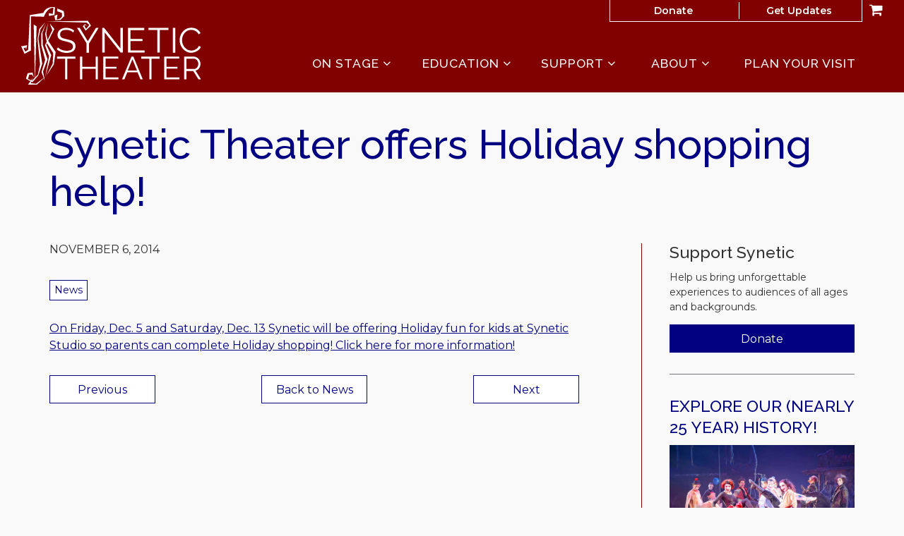

--- FILE ---
content_type: text/html; charset=UTF-8
request_url: https://synetictheater.org/synetic-theater-offers-holiday-shopping-help/
body_size: 19877
content:

<!doctype html>
<html lang="en-US">
  <head>
  <meta charset="utf-8">
  <meta http-equiv="x-ua-compatible" content="ie=edge">
  <meta name="viewport" content="width=device-width, initial-scale=1">
  <title>Synetic Theater offers Holiday shopping help! | Synetic Theater</title>

<!-- The SEO Framework by Sybre Waaijer -->
<script data-cfasync="false" id="ao_optimized_gfonts_config">WebFontConfig={google:{families:["Raleway:500","Montserrat:400,400i,600,800"] },classes:false, events:false, timeout:1500};</script><link rel="canonical" href="https://synetictheater.org/synetic-theater-offers-holiday-shopping-help/" />
<meta name="description" content="On Friday, Dec. 5 and Saturday, Dec. 13 Synetic will be offering Holiday fun for kids at Synetic Studio so parents can complete Holiday shopping!" />
<meta name="twitter:card" content="summary_large_image" />
<meta name="twitter:title" content="Synetic Theater offers Holiday shopping help! | Synetic Theater" />
<meta name="twitter:description" content="On Friday, Dec. 5 and Saturday, Dec. 13 Synetic will be offering Holiday fun for kids at Synetic Studio so parents can complete Holiday shopping! Click here for more information!" />
<meta name="twitter:image" content="https://synetictheater.org/app/uploads/cropped-synetic-favicon.png" />
<script type="application/ld+json">{"@context":"https://schema.org","@graph":[{"@type":"WebSite","@id":"https://synetictheater.org/#/schema/WebSite","url":"https://synetictheater.org/","name":"Synetic Theater","description":"DC's center for American physical theater presenting dynamic productions with a synthesis of art forms.","inLanguage":"en-US","potentialAction":{"@type":"SearchAction","target":{"@type":"EntryPoint","urlTemplate":"https://synetictheater.org/search/{search_term_string}/"},"query-input":"required name=search_term_string"},"publisher":{"@type":"Organization","@id":"https://synetictheater.org/#/schema/Organization","name":"Synetic Theater","url":"https://synetictheater.org/","logo":{"@type":"ImageObject","url":"https://synetictheater.org/app/uploads/cropped-synetic-favicon.png","contentUrl":"https://synetictheater.org/app/uploads/cropped-synetic-favicon.png","width":512,"height":512,"contentSize":"6239"}}},{"@type":"WebPage","@id":"https://synetictheater.org/synetic-theater-offers-holiday-shopping-help/","url":"https://synetictheater.org/synetic-theater-offers-holiday-shopping-help/","name":"Synetic Theater offers Holiday shopping help! | Synetic Theater","description":"On Friday, Dec. 5 and Saturday, Dec. 13 Synetic will be offering Holiday fun for kids at Synetic Studio so parents can complete Holiday shopping!","inLanguage":"en-US","isPartOf":{"@id":"https://synetictheater.org/#/schema/WebSite"},"breadcrumb":{"@type":"BreadcrumbList","@id":"https://synetictheater.org/#/schema/BreadcrumbList","itemListElement":[{"@type":"ListItem","position":1,"item":"https://synetictheater.org/","name":"Synetic Theater"},{"@type":"ListItem","position":2,"item":"https://synetictheater.org/category/news/","name":"Category: News"},{"@type":"ListItem","position":3,"name":"Synetic Theater offers Holiday shopping help!"}]},"potentialAction":{"@type":"ReadAction","target":"https://synetictheater.org/synetic-theater-offers-holiday-shopping-help/"},"datePublished":"2014-11-06T17:17:39+00:00","dateModified":"2022-09-20T20:01:06+00:00","author":{"@type":"Person","@id":"https://synetictheater.org/#/schema/Person/654f872d1140ea2ac40c6961b59cadc8","name":"xd-dev"}}]}</script>
<!-- / The SEO Framework by Sybre Waaijer | 10.78ms meta | 0.47ms boot -->

<link rel='dns-prefetch' href='//cdn.jsdelivr.net' />
<link rel='dns-prefetch' href='//maxcdn.bootstrapcdn.com' />
<link href='https://fonts.gstatic.com' crossorigin='anonymous' rel='preconnect' />
<link href='https://ajax.googleapis.com' rel='preconnect' />
<link href='https://fonts.googleapis.com' rel='preconnect' />
<link rel="alternate" title="oEmbed (JSON)" type="application/json+oembed" href="https://synetictheater.org/wp-json/oembed/1.0/embed?url=https%3A%2F%2Fsynetictheater.org%2Fsynetic-theater-offers-holiday-shopping-help%2F" />
<link rel="alternate" title="oEmbed (XML)" type="text/xml+oembed" href="https://synetictheater.org/wp-json/oembed/1.0/embed?url=https%3A%2F%2Fsynetictheater.org%2Fsynetic-theater-offers-holiday-shopping-help%2F&#038;format=xml" />
<style id='wp-img-auto-sizes-contain-inline-css' type='text/css'>
img:is([sizes=auto i],[sizes^="auto," i]){contain-intrinsic-size:3000px 1500px}
/*# sourceURL=wp-img-auto-sizes-contain-inline-css */
</style>
<link rel='stylesheet' id='dashicons-css' href='https://synetictheater.org/wp/wp-includes/css/dashicons.min.css' type='text/css' media='all' />
<link rel='stylesheet' id='acf-global-css' href='https://synetictheater.org/app/plugins/groundplan-pro/child-vendor/acf-pro/assets/build/css/acf-global.min.css' type='text/css' media='all' />
<link rel='stylesheet' id='sbi_styles-css' href='https://synetictheater.org/app/plugins/instagram-feed/css/sbi-styles.min.css' type='text/css' media='all' />
<link rel='stylesheet' id='wp-block-library-css' href='https://synetictheater.org/wp/wp-includes/css/dist/block-library/style.min.css' type='text/css' media='all' />

<style id='classic-theme-styles-inline-css' type='text/css'>
/*! This file is auto-generated */
.wp-block-button__link{color:#fff;background-color:#32373c;border-radius:9999px;box-shadow:none;text-decoration:none;padding:calc(.667em + 2px) calc(1.333em + 2px);font-size:1.125em}.wp-block-file__button{background:#32373c;color:#fff;text-decoration:none}
/*# sourceURL=/wp-includes/css/classic-themes.min.css */
</style>
<link rel='stylesheet' id='xdgp_calendar-skin-css' href='https://synetictheater.org/app/cache/autoptimize/css/autoptimize_single_6b6964786ebc599d0957b13a93a76310.css' type='text/css' media='all' />
<link rel='stylesheet' id='select2-css' href='https://cdn.jsdelivr.net/npm/select2@4.1.0-rc.0/dist/css/select2.min.css' type='text/css' media='all' />
<link rel='stylesheet' id='sage/css-css' href='https://synetictheater.org/app/cache/autoptimize/css/autoptimize_single_5199b4caea54544df8c7775197f3516f.css' type='text/css' media='all' />
<link rel='stylesheet' id='font-awesome-css' href='https://maxcdn.bootstrapcdn.com/font-awesome/4.6.3/css/font-awesome.min.css#xdgpasync' type='text/css' media='all' />
<link rel='stylesheet' id='xdgp/fullwidth-css' href='https://synetictheater.org/app/cache/autoptimize/css/autoptimize_single_b0162487925e557c11b7d54efb50e956.css' type='text/css' media='all' />

<style id='xdgp/customfont-inline-css' type='text/css'>

        h1, h2, h3, h4, h5, h6,
        .h1, .h2, .h3, .h4, .h5, .h6,
        .slide-content__title, .slide-content__date,
        .navbar-nav>.depth-0,
        .sitemap-links>.depth-0,
        .cloud-link__title
        {
          font-family: "Raleway", "Montserrat", "Helvetica", sans-serif;
        }
        li.depth-1 {
          font-family: "Montserrat", "Helvetica", sans-serif;
        }
        
/*# sourceURL=xdgp%2Fcustomfont-inline-css */
</style>
<link rel='stylesheet' id='mediaelement-css' href='https://synetictheater.org/wp/wp-includes/js/mediaelement/mediaelementplayer-legacy.min.css' type='text/css' media='all' />
<link rel='stylesheet' id='wp-mediaelement-css' href='https://synetictheater.org/wp/wp-includes/js/mediaelement/wp-mediaelement.min.css' type='text/css' media='all' />
<link rel='stylesheet' id='mediaelement-legacy-css' href='https://synetictheater.org/wp/wp-includes/js/mediaelement/mediaelementplayer-legacy.min.css' type='text/css' media='all' />
<script type="text/javascript" src="https://synetictheater.org/wp/wp-includes/js/jquery/jquery.min.js" id="jquery-core-js"></script>
<script defer type="text/javascript" src="https://synetictheater.org/wp/wp-includes/js/jquery/jquery-migrate.min.js" id="jquery-migrate-js"></script>
<script type="text/javascript" src="https://cdn.jsdelivr.net/npm/select2@4.1.0-rc.0/dist/js/select2.full.min.js" id="select2-js"></script>
<script defer type="text/javascript" src="https://synetictheater.org/app/cache/autoptimize/js/autoptimize_single_c954f64e1a593657f8a448ea36230b79.js" id="groundplan-js"></script>
<link rel="https://api.w.org/" href="https://synetictheater.org/wp-json/" /><link rel="alternate" title="JSON" type="application/json" href="https://synetictheater.org/wp-json/wp/v2/posts/2713" /><link rel="EditURI" type="application/rsd+xml" title="RSD" href="https://synetictheater.org/wp/xmlrpc.php?rsd" />
<!-- Google Tag Manager -->
<script defer src="[data-uri]"></script>
<!-- End Google Tag Manager -->
		<link rel="icon" href="https://synetictheater.org/app/uploads/cropped-synetic-favicon-32x32.png" sizes="32x32" />
<link rel="icon" href="https://synetictheater.org/app/uploads/cropped-synetic-favicon-192x192.png" sizes="192x192" />
<link rel="apple-touch-icon" href="https://synetictheater.org/app/uploads/cropped-synetic-favicon-180x180.png" />
<meta name="msapplication-TileImage" content="https://synetictheater.org/app/uploads/cropped-synetic-favicon-270x270.png" />
<meta property="og:url" content="https://synetictheater.org/synetic-theater-offers-holiday-shopping-help/" /><meta property="og:title" content="Synetic Theater offers Holiday shopping help! | Synetic Theater" /><meta property="og:locale" content="en_US" /><meta property="og:type" content="article" /><meta property="article:published_time" content="2014-11-06T17:17:39-05:00"><meta property="article:author" content="Synetic Theater"><meta property="og:description" content="DC&#039;s center for American physical theater presenting dynamic productions with a synthesis of art forms." /><meta property="og:site_name" content="Synetic Theater" />		<style type="text/css" id="wp-custom-css">
			/* Colors */
/*
Red       #AD122A
Yellow    #E7D319
Blue      #0E2085
Offwhite  #f9f9f9
Black     #313131


*/


body main .entry-content a:not(.btn):not(.badge):not(.action__buy), body main .entry-content a:focus:not(.btn):not(.badge):not(.action__buy), body main .entry-content a:hover:not(.btn):not(.badge):not(.action__buy),
body main section.wysiwyg a:not(.btn):not(.badge):not(.action__buy), body main section.wysiwyg a:focus:not(.btn):not(.badge):not(.action__buy), body main section.wysiwyg a:hover:not(.btn):not(.badge):not(.action__buy){
	text-decoration: underline;
}
.xdgp-calendar-single--skin-archetype main.month ul.performances .performance__actions .action__time .buy-link {
	text-decoration:none;
}

.people .person__name a:not(.btn):not(.banner--menu-style-hamburger .nav-mobile .nav-secondary ul.navbar-nav li.menu-item):not(.cart-review__checkout):not(.single-post .post-categories a):not(.badge) {

	text-decoration: none;
}


body:not(.single-mc_person) .people .person__email {
	display: none;
}


@media screen and (min-width: 768px) {
	header.banner nav.nav-primary ul.navbar-nav li.menu-item ul.dropdown-menu:hover {
		opacity: 1;
	}
}

/* Forms */
div.gform_wrapper .top_label .gfield_label, div.gform_legacy_markup_wrapper .gfield_required {
	/* color: white; */
}
div.gform_wrapper .gform_footer input[type=submit] {
	/* background-color: #bb2427;
	color: white;
	border-color: #bb2427; */
}

/* Font Sizes */
.wysiwyg p, .wysiwyg li, .entry-summary p, .entry-summary li, .billboards--grid .billboard__teaser p {
	line-height: 1.3;
	font-size: 1.6rem;
}

@media screen and (min-width:1200px) {
	.billboards--grid .billboard .billboard__teaser p {
		font-size: 1.7rem;
	}
}

/* calendar */
@media only screen and (min-width: 768px){
.xdgp-calendar-single--skin-archetype main.month .day--has-events:after, .xdgp-calendar-single--skin-archetype main.month .day--has-events:before, .xdgp-calendar-single--skin-archetype main.month .day--no-events:before {
	left: 0;
}

.page-template-page-calendar .calendar-links {
	margin-top: 7px;
	}
}


.xdgp-calendar-main--skin-archetype main.month ul.events .event .event__title {
		font-weight: bold;
}

/* Menu Layout */
@media only screen and (min-width: 768px) {
	header.banner--menu-style-default nav.nav-primary ul.navbar-nav>li.menu-title-tickets {
		flex-basis: 14%;
	}
	header.banner--menu-style-default nav.nav-primary ul.navbar-nav>li.menu-title-education {
		flex-basis: 18%;
	}
		header.banner--menu-style-default nav.nav-primary ul.navbar-nav>li.menu-title-about {
		flex-basis: 14%;
	}
		header.banner--menu-style-default nav.nav-primary ul.navbar-nav>li.menu-title-plan-your-visit {
		flex-basis: 21%;
	}
}

/* Landing Page */

@media screen and (min-width: 992px) {
.page-template-page-landing  .billboards--horizontal .billboard {
  margin: 2%;
	}
}

/* People */
@media only screen and (min-width: 768px) {
.people .person__name {
    font-size: 1.8rem;
}
}
@media only screen and (min-width: 992px) {
.people .person__name {
    font-size: 1.8rem;
}
}

/* Home  */
.page-template-page-home .landing-billboards {
    margin-top: 0px;
	margin-bottom: 0px;
}
.hero-carousel {
	margin-top: 0px;
}
.hero-carousel>.slick-list {
	margin-bottom: -4px;
}
.hero-slider-wrapper .hero-slider .hero-slide {
    margin-bottom: 0px;
}
.page-template-page-home .site-footer {
	margin-top: 0px;
}

/* All Tickets */
body.post-type-archive-mc_event .summary-mc_event.mc_series-touring-shows{
	display: none;
}

/* Buttons */
.btn {
	text-align: center;
}

/* footer */
.site-footer__contact p.contact-phone strong:first-child {
	display: none;
}
/* Hide Share this */
div.social-share {
	display: none;
}

@media only screen and (min-width: 768px) and (max-width:1199px) {
	.footer__social-link {
		margin-right: 5px
	}
	.footer__social-icon svg {
		height: 25px ;
		width: 25px;
	}
	.footer__social-icon svg#icon-youtube {
		height: 25px ;
		width: 25px;
		top: 0px;
		left: 6px;
	}
	.footer__social-icon svg#icon-tiktok {
		height: 20px ;
		width: 20px;
		top: -3px;
		position: relative;
}
}		</style>
		  
  
  <style>

          .person .person__bio {
        display: none;
      }
      
    /****************************************
     * Custom Font Size Ratio
     ****************************************/

          h1, .h1 {
        font-size: 26.4px;
        font-size: 2.64rem;
        font-weight: 400;
      }
      h2, .h2 {
        font-size: 22px;
        font-size: 2.2rem;
        font-weight: 400;
      }
      h3, .h3 {
        font-size: 19.8px;
        font-size: 1.98rem;
        font-weight: 400;
      }
      h4, .h4 {
        font-size: 17.6px;
        font-size: 1.76rem;
        font-weight: 400;
      }
      h5, .h5 {
        font-size: 17.6px;
        font-size: 1.76rem;
        font-weight: 400;
      }
      h6, .h6 {
        font-size: 15.4px;
        font-size: 1.54rem;
        font-weight: 400;
      }

      h4.panel-head__title a {
        font-size: 17.6px;
        font-size: 1.76rem;
        font-weight: 400;
      }

      /* Avoid Bold with custom fonts */
      .faq-menu .panel-head__question,
      .site-footer__sitemap .sitemap-links li.menu-item.depth-0>a
       {
        font-weight: 400;
      }

      .tabs--narrow .nav-tabs>li>a {
        line-height: 1;
      }

      header.banner nav.nav-primary ul.navbar-nav li.menu-item a,
      .billboards .billboard h3.billboard__title,
      .billboards .billboard h3.billboard__title a,
      .feed-news__title,
      .h4, h4,
      .site-footer__sitemap .sitemap-links li.menu-item.depth-0 > a {
       font-size: 17.6px;
       font-size: 1.76rem;
      }
      .hero-slider-wrapper .hero-slider .hero-slide .slide-content__upper h2.slide-content__title {
        font-size: 24.2px;
        font-size: 2.42rem;
      }
      .hero-carousel .slide-wrapper h2 {
        font-size: 14.3px;
        font-size: 1.43rem;
      }
      .tabs--narrow .nav-tabs a {
        font-size: 15.4px;
        font-size: 1.54rem;
      }

      .article-list .hentry h2 a {
        font-size: 22px;
        font-size: 2.2rem;
      }
      .article-list .hentry .byline {
        font-size: 22px;
        font-size: 2.2rem;
      }
      .article-list .hentry h4.dates {
        font-size: 17.6px;
        font-size: 1.76rem;
      }
      .page-template-page-landing .feature.link-cloud .link-cloud__heading {
        font-size: 33px;
        font-size: 3.3rem;
      }

      @media only screen and (max-width: 360px){
        .hero-slider-wrapper .hero-slider .hero-slide .slide-content__upper h2.slide-content__title {
          font-size: 19.8px;
          font-size: 1.98rem;
        }
        .hero-carousel .slide-wrapper h2 {
          font-size: 13.2px;
          font-size: 1.32rem;
        }
      }

      @media only screen and (min-width: 768px){
        h1, .h1 {
          font-size: 33px;
          font-size: 3.3rem;
        }
        h2, .h2 {
          font-size: 24.2px;
          font-size: 2.42rem;
        }
        h3, .h3 {
          font-size: 22px;
          font-size: 2.2rem;
        }
        h4, .h4 {
          font-size: 18.7px;
          font-size: 1.87rem;
        }
        /* No change to H5, H6 at this size */

        header.banner nav.nav-primary ul.navbar-nav li.menu-item a,
        .hero-carousel .slide-wrapper h2,
        .site-footer__sitemap .sitemap-links > li.menu-item.depth-0 > a {
          font-size: 15.4px;
          font-size: 1.54rem;
        }
        .hero-slider-wrapper .hero-slider .hero-slide .slide-content__upper h2.slide-content__title {
          font-size: 35.2px;
          font-size: 3.52rem;
        }
        .billboards .billboard h3.billboard__title,
        .billboards .billboard h3.billboard__title a,
        .feed-news__title,
        .h4, h4 {
          font-size: 18.7px;
          font-size: 1.87rem;
        }

        .article-list .hentry h2 a {
          font-size: 24.2px;
          font-size: 2.42rem;
        }

        .page-template-page-landing .feature.link-cloud .link-cloud__heading {
          font-size: 37.4px;
          font-size: 3.74rem;
        }

      }
      @media only screen and (min-width: 992px) {
        h1, .h1 {
          font-size: 49.5px;
          font-size: 4.95rem;
        }
        h2, .h2 {
          font-size: 28.6px;
          font-size: 2.86rem;
        }
        h3, .h3 {
          font-size: 24.2px;
          font-size: 2.42rem;
        }
        h4, .h4 {
          font-size: 20.9px;
          font-size: 2.09rem;
        }
        h5, .h5 {
          font-size: 17.6px;
          font-size: 1.76rem;
        }
        h6, .h6 {
          font-size: 17.6px;
          font-size: 1.76rem;
        }

        header.banner nav.nav-primary ul.navbar-nav li.menu-item a,
        .hero-carousel .slide-wrapper h2 {
         font-size: 17.6px;
         font-size: 1.76rem;
        }
        .hero-slider-wrapper .hero-slider .hero-slide .slide-content__upper h2.slide-content__title {
          font-size: 44px;
          font-size: 4.4rem;
        }
        .billboards .billboard h3.billboard__title,
        .billboards .billboard h3.billboard__title a,
        .feed-news__title,
        .h4, h4 {
          font-size: 20.9px;
          font-size: 2.09rem;
        }

        .article-list .hentry h2 a {
          font-size: 28.6px;
          font-size: 2.86rem;
        }

        .page-template-page-landing .feature.link-cloud .link-cloud__heading {
          font-size: 39.6px;
          font-size: 3.96rem;
        }
      }
      @media only screen and (min-width: 1200px) {
        h1, .h1 {
          font-size: 58.3px;
          font-size: 5.83rem;
        }
        h2, .h2 {
          font-size: 33px;
          font-size: 3.3rem;
        }
        h3, .h3 {
          font-size: 26.4px;
          font-size: 2.64rem;
        }
        h4, .h4 {
          font-size: 23.1px;
          font-size: 2.31rem;
        }
        .hero-carousel .slide-wrapper h2 {
          font-size: 19.8px;
          font-size: 1.98rem;
        }
        .hero-slider-wrapper .hero-slider .hero-slide .slide-content__upper h2.slide-content__title {
          font-size: 49.5px;
          font-size: 4.95rem;
        }
        .billboards .billboard h3.billboard__title,
        .billboards .billboard h3.billboard__title a,
        .feed-news__title,
        .h4, h4 {
          font-size: 23.1px;
          font-size: 2.31rem;
        }

        .article-list .hentry h2 a {
          font-size: 33px;
          font-size: 3.3rem;
        }
        .page-template-page-landing .feature.link-cloud .link-cloud__heading {
          font-size: 44px;
          font-size: 4.4rem;
        }
      }



      
	  /****************************************
		 * Primary Color
		 ****************************************/

		body, p, time, .page-header-video .page-header__title h2 {
  		color: #313131;
		}
    section.wysiwyg ul li::before {
      color: #313131;
    }
    section.wysiwyg ol li::before,
    .article-list .hentry h2 a small,
    .events-upcoming .hentry h2 a small {
      color: #313131;
    }

    /* Primary Brand Color */
    .page .page-header--text,
    .page .main-content h1,
    .page-header h1,
    .page-header__title--primary h1,
    .page-header__title--primary .page-header__prefix,
    .page-header__title--primary .page-header__suffix,
    .color-primary,
    .people .person__name a:not(.btn):not(.badge) {
      color: #000080;
    }
    

    /* Tessitura Support */
    main[class^='tn-'] a, 
    main[class^='tn-'].tn-account-login-page .tn-account-login-forgot-login-link, 
    main[class^='tn-'] .tn-detail-page-header .tn-detail-production-text-toggle-link, 
    main[class^='tn-'] .tn-gift-certificate-component #apply-gc-submit, 
    main[class^='tn-'] .tn-gift-certificate-component .tn-apply.tn-payment-gift-certificate-toggle, 
    main[class^='tn-'] .tn-gift-certificate-component .tn-cancel.tn-payment-gift-certificate-toggle, 
    main[class^='tn-'] .tn-listing-filter-component .tn-date-filter-reset-button, 
    main[class^='tn-'] .tn-listing-legend-toggle-link, 
    main[class^='tn-'] .tn-payment-plan-component .tn-apply.tn-payment-plan-toggle, 
    main[class^='tn-'] .tn-payment-plan-component .tn-cancel.tn-payment-plan-toggle, 
    main[class^='tn-'] .tn-payment-plan .tn-apply.tn-payment-plan-toggle, 
    main[class^='tn-'] .tn-payment-plan .tn-cancel.tn-payment-plan-toggle, 
    main[class^='tn-'].tn-subnav-component .tn-promo-box button.tn-subnav-promo-button, 
    main[class^='tn-'] .tnew_button_as_link,
    main[class^='tn-'] .tn-event-listing-mode-tab-nav__list-item,
    main[class^='tn-'] .tn-event-listing-mode-tab-nav__list-item,
    main[class^='tn-'] .tn-btn-datepicker__icon-calendar,
    .tn-utility-nav-cart-link__quantity-badge {
      color: #000080;
    }

    .tn-events-calendar__day-number--today:after {
      background-color: #000080;
    }

    .page-header--image h1 {
      color: white;
    }

    main .color-primary-fill {
      fill: #000080;
    }

    /* Links */
    main a:not(.btn):not(.badge),
    main a:focus:not(.btn):not(.badge),
    main a:hover:not(.btn):not(.badge),
    .summary-mc_event h2 a {
		  color: #000080;
	  }

	  /* Blockquote left border color */
	  blockquote {
  	  border-left-color: #000080;
	  }

    /* Hero Slider Highlight */
    .hero-carousel__slide.slick-current .slide-wrapper:before {
      background-color: rgba(0,0,128,0.7);
    }

    /* Hero Slider Button Color */
    .hero-slider .hero-slide .slide-content__actions .btn-primary {
	    background-color: #000080;
	    border-color: #000080;
	    color: #ffffff;
    }
    .hero-slider .hero-slide .slide-content__actions .btn-secondary {
	    background-color: #ffffff;
	    border-color: #000080;
	    color: #000080;
    }

    /* Home Promo Colors */
    .billboards--grid .billboard--color-dark,
    .billboards--grid .billboard--color-dark.billboard--size-large .billboard__content,
    .post-grid article.post-grid__item
    {
      background-color: #595959;
    }
    .billboards--grid .billboard--color-light, .billboards--grid .billboard--color-light.billboard--size-large .billboard__content {
      background-color: #eeebdd;
    }

    /* Heading Color */
    section.wysiwyg h1, .wysiwyg h2, .wysiwyg h3, .wysiwyg h4, .wysiwyg h5, .wysiwyg h6,
    .wysiwyg .h1, .wysiwyg .h2, .wysiwyg .h3, .wysiwyg .h4, .wysiwyg .h5, .wysiwyg .h6,
    section.people .people__title,
    section.people .people__type-title,
    section.posts-list .posts-list__title,
    section.twocol .twocol__title,
    .section-title
     {
	    color: #000080;
    }

    /* Singles */
    .single .sidebar:before {
      background-color: #000080;
    }

    /* Series */
    /*    .series__overview p {
	  	color: ;
	  }
    */
	  /* Social sharing */
	  .social-share__text {
		  color: #000080;
	  }

    /* Sidebar Tabs */
		.tabs--narrow .nav-tabs > li.active > a,
		.tabs--narrow .nav-tabs > li.active > a:focus,
		.tabs--narrow .nav-tabs > li.active > a:hover {
			background-color: #000080;
      color: #f9f9f9;
		}

    .tabs--narrow .nav-tabs>li.active>a:before, .tabs--narrow .nav-tabs>li.active>a:focus:before, .tabs--narrow .nav-tabs>li.active>a:hover:before {
      background-color: #000080;
    }

    /* Testimonials */
    .testimonials.testimonials-gallery,
    .downloads-grid,
    .tab-content .downloads-grid .download {
      background-color: #f9f9f9;
    }


		/* Gravity Forms */
		.gform_wrapper .top_label .gfield_label {
		  color: #000080;
		}
		.gform_wrapper ul.gfield_radio li input[type="radio"]:checked+label, .gform_wrapper ul.gfield_checkbox li input[type="checkbox"]:checked+label {
			color: #000080;
		}

		/* Horizontal Rule */
		.hr--main {
			border-top-color: #000080;
		}


    /****************************************
		 * Primary Background Color
		 ****************************************/
    .color-primary-bkgd {
      color: #f9f9f9;
    }
    body {
	    background-color: #f9f9f9;
    }

    body.page-template-page-home {
      background-color: #f9f9f9;
    }

    .main-content, .content {
      background-color: #f9f9f9;
    }

    .select2-container--month-nav .select2-dropdown--below {
      background-color: #f9f9f9;
    }


    /****************************************
		 * Primary Border Color
		 ****************************************/
    @media only screen and (min-width:768px) {	/* @include mq-small */
	    header.banner{
	    	border-bottom-color: #810000;
	    }
	  }
	  header.banner {
		  border-bottom-color: #810000;
	  }
	  .site-footer, .site-footer__partner-gallery {
			border-top-color: #810000;
		}
		.site-footer__copyright. .xdgp-calendar-single--skin-archetype--skin-archetype main.month #days {
	    background-color: #810000;
		}
		.single .sidebar:before {
			background-color: #810000;
		}


    /****************************************
		 * Navigation Colors
		 ****************************************/
		header.banner,
    .nav-tray
    {
			background-color: #810000;
		}
		header.banner li.menu-item.depth-0 a,
    .nav-tray li.menu-item.depth-0 a
     {
			color: #ffffff;
		}
    header.banner a, header.banner li.menu-item.depth-1 a,
    .nav-tray a, .nav-tray li.menu-item.depth-1 a
     {
      color: #ffffff;
    }
		header.banner li.menu-item.current-menu-item.depth-0 a.dropdown-toggle,
    .nav-tray li.menu-item.current-menu-item.depth-0 a.dropdown-toggle {
			color: #ffffff;
		}
		header.banner .nav-secondary ul.navbar-nav {
	    border-color: #ffffff;
	  }
    header.banner .nav-secondary ul.navbar-nav.navbar-nav--with-divider:before {
      background-color: #ffffff;
    }
    .hamburger-inner,
    .hamburger-inner:before,
    .hamburger-inner:after,
    .hamburger.is-active .hamburger-inner,
    .hamburger.is-active .hamburger-inner:after,
    .hamburger.is-active .hamburger-inner:before
    {
      background-color: #ffffff;
    }
    header.banner .nav-secondary ul.navbar-nav:before {
      background-color: #ffffff;
    }

    /* Nav / Hover Opacity Override */
    @media screen and (min-width: 768px) {
      header.banner nav.nav-primary ul.navbar-nav li.menu-item ul.dropdown-menu,
      .nav-tray nav.nav-primary ul.navbar-nav li.menu-item ul.dropdown-menu {
        opacity: 0.9;
      }
    }


    /****************************************
		 * Button Colors
		 ****************************************/

		.btn-secondary, .btn-default,
    .single-post .post-categories a,
    .alm-btn-wrap button.alm-load-more-btn,
    .alm-btn-wrap button.alm-load-more-btn.loading,
    .alm-btn-wrap button.alm-load-more-btn.done,
    .blog .posts-navigation .nav-links .nav-next a,
    .blog .posts-navigation .nav-links .nav-previous a,
    .pagination-main .nav-back .btn-back,
    .pagination-main .nav-next .btn-next,
    .pagination-main .nav-previous .btn-prev {
		  background-color: #ffffff;
		  color: #000080;
		  border-color: #000080;
		}
    .btn-primary,
    .cart-review__checkout,
    #xdgp-dropdown-action,
    .gform_wrapper div.gform_footer input.button,
    .gform_wrapper div.gform_footer input[type=submit],
    .gform_wrapper div.gform_page_footer input.button,
    .gform_wrapper div.gform_page_footer input[type=submit],
    .search-form input[type=submit],
    input.button,
    .banner--menu-style-hamburger .nav-mobile .nav-secondary ul.navbar-nav li.menu-item,
    main[class^='tn-']  .btn-primary, 
    nav[class^='tn-'] .btn-primary, 
    .tn-utility-nav .btn-primary, 
    div[class^='tn-'] .btn-primary, 
    div.modal .btn-primary,
    main[class^='tn-'] #tn-login-button.btn-primary, 
    nav[class^='tn-'] #tn-login-button.btn-primary, 
    .tn-utility-nav #tn-login-button.btn-primary, 
    div[class^='tn-'] #tn-login-button.btn-primary, 
    div.modal #tn-login-button.btn-primary
    {
			background-color: #000080;
			color: #ffffff;
		  border-color: #000080;
		}



		/* Forms */
		input[type=submit] {
		  background-color: #000080;
			color: #ffffff;
		  border-color: #000080;
		}
		input[type=file] {
		  background-color: #000080;
		}


    /****************************************
		 * Footer Colors
		 ****************************************/
		.site-footer p,
		.site-footer p strong,
    .site-footer__associations h4 {
			color: #ffffff;
		}

		.site-footer a {
			color: #ffffff;
		}
    .site-footer .color-primary-fill {
      fill: #ffffff;
    }
		.site-footer .social-share a[role="button"] {
			border-color: #ffffff;
		}
		.site-footer .social-share__text {
		  color: #ffffff;
		}

		.site-footer {
			background-color: #810000;
		}

    .site-footer__copyright,
    #marquee-container
     {
			background-color: #630000;
		}

    #billboard--sticky {
      background-color: #f9f9f9;
    }

    #billboard--sticky p,
    #billboard--sticky a.billboard__close,
    #billboard--sticky h3.billboard__title,
    #billboard--sticky .gform_wrapper .top_label .gfield_label,
    #billboard--sticky .gform_confirmation_wrapper, #billboard--sticky .gform_confirmation_message
     {
      color: #313131;
    }
    #billboard--sticky .gform_wrapper .gform_footer input.button, .gform_wrapper .gform_footer input[type=submit] {
      color: #f9f9f9;
      border-color: #f9f9f9;
      background: #313131    }


		/****************************************
		 * Calendar - Dropdown & Agenda
		 ****************************************/
		.xdgp-calendar-dropdown--skin-archetype .action__buy .performance__status {
		  border-color: #000080;
		  color: #000080;
		}

    .xdgp-calendar-main--skin-archetype main.month .day.day--pad,
    .xdgp-calendar-main--skin-archetype main.month .day.day--pad:before,
    .xdgp-calendar-main--skin-archetype main.month .day.day--pad:after,
    .xdgp-calendar-agenda--skin-archetype section.events .event--pad,
		.xdgp-calendar-agenda--skin-archetype section.events .event--past {
		  background-color: #dbdbdb;
		}

				.xdgp-calendar-agenda--skin-archetype section.events .event li.performance .performance__actions.performance--onsale {
		  background: #d5d7ea;
		}
		.xdgp-calendar-agenda--skin-archetype section.events .event li.performance .performance__actions.performance--onsale:hover {
		  background: linear-gradient(rgba(0,0,0,0.15),
																										 rgba(0,0,0,0.15)),
																		 linear-gradient(#d5d7ea,
																		 								 #d5d7ea);
		}
		.xdgp-calendar-agenda--skin-archetype.xdgp-calendar-agenda--skin-archetype--grouped .performance__actions {
		  background: #d5d7ea;
		}
		.xdgp-calendar-agenda--skin-archetype.xdgp-calendar-agenda--skin-archetype--grouped .performance__actions:hover {
		  background: linear-gradient(rgba(0,0,0,0.15),
																										 rgba(0,0,0,0.15)),
																		 linear-gradient(#d5d7ea,
																		 								 #d5d7ea);
		}


		/****************************************
		 * Calendar - Monthly/Single
		 ****************************************/

		.xdgp-calendar-main--skin-archetype header ul[id^="genre-list"] li.genre-filter {
		  background-color: #313131;
		  color: #d5d7ea;
		  border-color: #d5d7ea;
		}
    .select2-container.select2-container--category-select.select2-container--open .select2-results__option:hover, .select2-container.select2-container--month-nav.select2-container--open .select2-results__option:hover {
      background-color: #d5d7ea;
      color: #313131;
    }
    .select2-container.select2-container--category-select.select2-container--focus, .select2-container.select2-container--month-nav .select2-selection:focus {
      outline: #d5d7ea auto 5px;
    }
		.xdgp-calendar-main--skin-archetype header ul[id^="genre-list"] li.genre-filter.active {
		  color: #313131;
		  background-color: #d5d7ea;
		  border-color: #d5d7ea;
		}
		.xdgp-calendar-main--skin-archetype header .xdgp-calendar-main__navigation .navigation__month-previous a,
		.xdgp-calendar-main--skin-archetype header .xdgp-calendar-main__navigation .navigation__month-next a,
		.xdgp-calendar-main--skin-archetype footer nav.xdgp-calendar-main__navigation .navigation__month-previous a,
		.xdgp-calendar-main--skin-archetype footer nav.xdgp-calendar-main__navigation .navigation__month-next a,
    .xdgp-calendar-main--skin-archetype header .xdgp-calendar-main__navigation .navigation__month-current,
    .xdgp-calendar-main--skin-archetype header .xdgp-calendar-main__navigation .navigation__month-current a {
		  color: #313131;
		}
    /* Month Navigation */
    .xdgp-calendar-main--skin-archetype header .xdgp-calendar-main__navigation .navigation__month-previous a .previous__arrow,
    .xdgp-calendar-main--skin-archetype footer nav.xdgp-calendar-main__navigation .navigation__month-previous a .previous__arrow {
      border-right-color: #313131;
    }
    .xdgp-calendar-main--skin-archetype .select2-container--month-nav .select2-selection__arrow::before {
      border-color: #313131 transparent transparent;
    }

    .xdgp-calendar-main--skin-archetype header .xdgp-calendar-main__navigation .navigation__month-next a .next__arrow,
    .xdgp-calendar-main--skin-archetype footer nav.xdgp-calendar-main__navigation .navigation__month-next a .next__arrow {
      border-left-color: #313131;
    }

    .xdgp-calendar-agenda section.events .event,
		.xdgp-calendar-main--skin-archetype main.month .week .day {
		  border-color: #313131;
		}
		.xdgp-calendar-main--skin-archetype main.month .day,
    .xdgp-calendar-main--skin-archetype main.month .day--no-events,
    .xdgp-calendar-main--skin-archetype main.month .day--no-events:before,
    .xdgp-calendar-main--skin-archetype main.month .day--no-events:after,
		.xdgp-calendar-single--skin-archetype main.month .day.day--no-events,
		.xdgp-calendar-single--skin-archetype main.month .day.day--no-events:before,
		.xdgp-calendar-single--skin-archetype main.month .day.day--no-events:after {
		  background-color: #f9f9f9;
		}
		.xdgp-calendar-main--skin-archetype main.month .day:last-child {
		  border-right-color: #313131;
		}
		.xdgp-calendar-main--skin-archetype main.month .day--present,
		.xdgp-calendar-single--skin-archetype main.month .day--present {
		  border-color: #eeebdd;
		}
		.xdgp-calendar-main--skin-archetype main.month .day--has-events,
		.xdgp-calendar-main--skin-archetype main.month .day--has-events:before,
		.xdgp-calendar-main--skin-archetype main.month .day--has-events:after,
		.xdgp-calendar-single--skin-archetype main.month .day.day--has-events,
		.xdgp-calendar-single--skin-archetype main.month .day.day--has-events:before,
		.xdgp-calendar-single--skin-archetype main.month .day.day--has-events:after {
		  background-color: #d5d7ea;
		}

		.xdgp-calendar-single--skin-archetype main.month .day.day--pad,
		.xdgp-calendar-single--skin-archetype main.month .day.day--pad:before,
		.xdgp-calendar-single--skin-archetype main.month .day.day--pad:after,
		.xdgp-calendar-single--skin-archetype main.month .day.day--past,
		.xdgp-calendar-single--skin-archetype main.month .day.day--past:before,
		.xdgp-calendar-single--skin-archetype main.month .day.day--past:after {
		  background-color: #dbdbdb;
		}

		.xdgp-calendar-main--skin-archetype main.month ul.events li.event .event__header .event__title,
		.xdgp-calendar-single--skin-archetype main.month ul.events li.event .event__header .event__title {
			background-color: transparent;
		}

    .xdgp-calendar-agenda--skin-archetype.xdgp-calendar-agenda--grouped .day__labels,
    .xdgp-calendar-main--skin-archetype main.month .day__labels label.day__weekday,
    .xdgp-calendar-single--skin-archetype main.month .day__labels label.day__weekday,
    .xdgp-calendar-main--skin-archetype main.month .day .mobile.heading,
    .xdgp-calendar-single--skin-archetype main.month .day .mobile.heading,
    .xdgp-calendar-mini--skin-archetype nav.xdgp-calendar-month-navigation
    {
		  background-color: #d5d7ea;
		}

    .xdgp-calendar-agenda--skin-archetype.xdgp-calendar-agenda--grouped .day__labels,
    .xdgp-calendar-main--skin-archetype main.month .weekdays .weekday,
    .xdgp-calendar-single--skin-archetype main.month #days label.day.weekday,
    .xdgp-calendar-mini--skin-archetype nav.xdgp-calendar-month-navigation
    {
		  color: #313131;
		}

    /* Reverse Label Styles - Match Header label colors but use background color as color */
    .xdgp-calendar-mini--skin-archetype  main.month .day,
    .xdgp-calendar-main--skin-archetype main.month .day__labels span.day__month,
    .xdgp-calendar-main--skin-archetype main.month .day__labels,
    .xdgp-calendar-main--skin-archetype header .xdgp-calendar-main__navigation .navigation__month-current,
    .xdgp-calendar-single--skin-archetype main.month .day__labels label.day__number p.month-name, .xdgp-calendar-single--skin-archetype main.month .day__labels label.day__number p.number,
    .xdgp-calendar-single--skin-archetype h3.calendar-title,
    {
      color: #d5d7ea;
    }



    /* Month and Single Buy button styles */
    .xdgp-calendar-main--skin-archetype main.month ul.performances .performance__actions .action__buy .performance__status,
		.xdgp-calendar-single--skin-archetype main.month ul.performances .performance__actions .action__buy .performance__status,
    .xdgp-calendar-grid--skin-archetype a.action__details
    {
		  border-color: #000080;
		  color: #000080;
      background: #ffffff;
		}
    .xdgp-calendar-grid--skin-archetype .performance--onsale a.action__buy,
    .xdgp-calendar-grid--skin-archetype .performance--onsale a.action__buy:hover,
    .xdgp-calendar-grid--skin-archetype .calendar-grid-modal a.action__buy,
    .xdgp-calendar-grid--skin-archetype .calendar-grid-modal a.action__buy:hover
    {
		  border-color: transparent;
		  color: #ffffff;
      background: #000080;
		}
    .xdgp-calendar-grid--skin-archetype .performance--onsale a.action__buy:hover {
      background: linear-gradient(rgba(0,0,0,0.15),
																										 rgba(0,0,0,0.15)),
																		 linear-gradient(#000080,
																		 								 #000080);
    }
    .xdgp-calendar-main--skin-archetype main.month ul.performances .performance__actions a.buy-link,
    .xdgp-calendar-single--skin-archetype main.month ul.performances .performance__actions a.buy-link {
      color: #313131;
    }
    .xdgp-calendar-main--skin-archetype main.month #days.weekdays,
    .xdgp-calendar-single--skin-archetype main.month #days.weekdays {
      background-color: #313131;
    }

    .xdgp-calendar-grid--skin-archetype.xdgp-calendar-grid .calendar-grid .venue-nav {
      background: #d5d7ea;
      border: 2px solid #d5d7ea;
      color: #313131;
    }
    .xdgp-calendar-grid--skin-archetype.xdgp-calendar-grid .calendar-grid .venue-nav label:after {
      border-color: transparent #313131 transparent transparent;
    }


		@media screen and (min-width: 768px) {
      .xdgp-calendar-single--skin-archetype main.month,
      .xdgp-calendar-main--skin-archetype main.month .week,
      .xdgp-calendar-single--skin-archetype main.month .week
		  {
		    border-color: #313131;
		  }
		}
		@media screen and (min-width: 768px) {

      .xdgp-calendar-main--skin-archetype main.month
      {
		    border-bottom-color: #eeebdd;
		  }
		}
		.xdgp-calendar-single--skin-archetype main.month .day {
		  background-color: #FFFFFF;
		  border-left-color: #313131;
		  border-right-color: #313131;
		  border-bottom-color: #313131;
		}
    .xdgp-calendar-single--skin-archetype main.month .day__labels label.day__number p.month-name, .xdgp-calendar-single--skin-archetype main.month .day__labels label.day__number p.number,
    .xdgp-calendar-main--skin-archetype main.month .day__labels span.day__month,
    .xdgp-calendar-main--skin-archetype main.month .day__labels {
      color: #313131;
    }
		@media screen and (min-width: 768px) {
		  .xdgp-calendar-single--skin-archetype main.month .day {
		    border-left-color: #313131;
		  }
		}

    .xdgp-calendar-main--skin-archetype .performance__calendar-actions .action__add-to-cal:hover .select2-container--classic .select2-selection--single {
      border-color: #313131;
    }

    /****************************************
		 * Calendar - Grid calendar
		 ****************************************/

        .xdgp-calendar-grid .hour-labels {
      width: 150px;
      min-width: 150px;
    }
    .xdgp-calendar-grid .hour-labels .hour-label {
      height: 84px;
    }
    .xdgp-calendar-grid .hour-labels .hour-label__pad {
      height: 56px;
      margin-top: -56px;
    }
    .xdgp-calendar-grid .column-labels .hours__header {
      width: 150px;
    }
    .xdgp-calendar-grid .venue__label {
      height: 56px;
      top: -56px;
    }
    .xdgp-calendar-grid .calendar-grid__date {
      padding-top: 56px;
      background: linear-gradient(180deg, transparent, transparent 82px, #ccc 82px);
      background-size: 100% 84px;
      background-position-y: 57px;
    }

		/****************************************
		 * Calendar - Mini-calendar
		 ****************************************/

   section#mini_date_details .action__buy
    {
      color: #ffffff;
		  background-color: #000080;
      opacity: 0.8;
    }
    section#mini_date_details .action__buy:hover
     {
       color: #ffffff;
 		  background-color: #000080;
       opacity: 1;
     }
		.xdgp-calendar-mini--skin-example nav.xdgp-calendar-month-navigation,
    .xdgp-calendar-mini--skin-archetype nav.xdgp-calendar-month-navigation,
    section#mini_date_details header
    {
		  background: #313131;
		  color: #f9f9f9		}

		.xdgp-calendar-mini--skin-example main.month .day--present,
    .xdgp-calendar-mini--skin-archetype main.month .day--present {
		  border-color: #eeebdd;
		}
		.xdgp-calendar-mini--skin-example main.month .day--has-events,
    .xdgp-calendar-mini--skin-example main.month .day--pad.day--has-events,
    .xdgp-calendar-mini--skin-archetype main.month .day--has-events,
    .xdgp-calendar-mini--skin-archetype main.month .day--pad.day--has-events,
    .xdgp-calendar-mini--skin-example main.month .day:hover .day__hover-text a:hover,
    .xdgp-calendar-mini--skin-archetype main.month .day:hover .day__hover-text a:hover
     {
		  background-color: #eeebdd;
		}
    .xdgp-calendar-mini--skin-example main.month .day--no-events,
    .xdgp-calendar-mini--skin-example .xdgp-calendar-mini__month__wrapper,
    .xdgp-calendar-mini--skin-archetype .xdgp-calendar-mini__month__wrapper,
    .xdgp-calendar-mini--skin-archetype main.month .day--no-events,
    section#mini_date_details .performance
    {
      background-color: #ffffff;
    }
    section#mini_date_details .performance {
      border-color: #313131;
    }
    section#mini_date_details .mini-day-detail__body {
      border-color: #eeebdd;
    }
    .xdgp-calendar-mini--skin-example main.month .day--pad,
    .xdgp-calendar-mini--skin-archetype main.month .day--pad
    {
      background-color: #dbdbdb;
    }
		.xdgp-calendar-mini--skin-example main.month .day:hover .day__hover-text,
    .xdgp-calendar-mini--skin-archetype main.month .day:hover .day__hover-text {
		  background-color: #f9f9f9		}
		.xdgp-calendar-mini--skin-example main.month .day:hover .day__hover-text a,
    .xdgp-calendar-mini--skin-archetype main.month .day:hover .day__hover-text a {
		  color: #000080		}
				.xdgp-calendar-mini--skin-example main.month .day:hover .day__hover-text a:hover,
    .xdgp-calendar-mini--skin-archetype main.month .day:hover .day__hover-text a:hover {
		  background-color: linear-gradient(rgba(255,255,255,0.15),
																								  		 rgba(255,255,255,0.15)),
																		   linear-gradient(#000080,
																		 								   #000080);
		}

    /****************************************
     * Gallery
     ****************************************/
    .gallery div.caption,
    .gallery div.credit {
      background-color: rgba(249,249,249,0.7);
    }
    .gallery div.caption p,
    .gallery div.credit p {
      color: #313131;
    }

    /****************************************
     * Home Vertical Positioning
     ****************************************/

            @media screen and (min-width: 768px) {
        .theme--fullwidth .hero-slider-wrapper,.theme--fullwidth .hero-slider-wrapper .hero-slider .hero-slide .slide-wrapper {
           height: 341.875px;
         }
       }
       @media screen and (min-width: 992px) {
         .theme--fullwidth .hero-slider-wrapper,.theme--fullwidth .hero-slider-wrapper .hero-slider .hero-slide .slide-wrapper {
           height: 451.25px;
         }
       }
       @media screen and (min-width: 992px) and (max-height: 760px) {
         .theme--fullwidth .hero-slider-wrapper, .theme--fullwidth .hero-slider-wrapper .hero-slider .hero-slide .slide-wrapper {
           height: calc(65vh - 60px);
         }
       }
       @media screen and (min-width: 1200px) {
         .theme--fullwidth .hero-slider-wrapper, .theme--fullwidth .hero-slider-wrapper .hero-slider .hero-slide .slide-wrapper {
           height: calc(65vh - 30px);
         }
       }
       @media screen and (min-width: 1200px) and (min-height:840px) {
         .theme--fullwidth .hero-slider-wrapper, .theme--fullwidth .hero-slider-wrapper .hero-slider .hero-slide .slide-wrapper {
           height: 551.875px;
         }
       }
       @media screen and (min-width: 1460px) and (min-height: 1020px) {
         .theme--fullwidth .hero-slider-wrapper, .theme--fullwidth .hero-slider-wrapper .hero-slider .hero-slide .slide-wrapper {
           height: 626.25px;
         }
       }
       @media screen and (min-width: 1600px) and (min-height: 1060px) {
         .theme--fullwidth .hero-slider-wrapper, .theme--fullwidth .hero-slider-wrapper .hero-slider .hero-slide .slide-wrapper {
           height: 713.75px;
         }
       }
       @media screen and (min-width: 1900px) and (min-height: 1150px) {
         .theme--fullwidth .hero-slider-wrapper, .theme--fullwidth .hero-slider-wrapper .hero-slider .hero-slide .slide-wrapper {
           height: 788.125px;
         }
       }

      @media screen and (min-width: 768px) and (max-height: 690px) {
         body.marquee-showing.theme--fullwidth .hero-slider-wrapper, body.marquee-showing.theme--fullwidth .hero-slider-wrapper .hero-slider .hero-slide .slide-wrapper {
           height: 287.875px;
         }
       }
       @media screen and (min-width: 992px) {
         body.marquee-showing.theme--fullwidth .hero-slider-wrapper, body.marquee-showing.theme--fullwidth .hero-slider-wrapper .hero-slider .hero-slide .slide-wrapper {
           height: 451.9375px;
         }

       }
       @media screen and (min-width: 992px) and (max-height: 760px) {
         body.marquee-showing.theme--fullwidth .hero-slider-wrapper, body.marquee-showing.theme--fullwidth .hero-slider-wrapper .hero-slider .hero-slide .slide-wrapper {
           height: calc(65vh - 104px);
         }
       }
       @media screen and (min-width: 1200px) {
         body.marquee-showing.theme--fullwidth .hero-slider-wrapper, body.marquee-showing.theme--fullwidth .hero-slider-wrapper .hero-slider .hero-slide .slide-wrapper {
           height: calc(65vh - 80px);
         }
       }
       @media screen and (min-width: 1200px) and (min-height:840px) {
         body.marquee-showing.theme--fullwidth .hero-slider-wrapper, body.marquee-showing.theme--fullwidth .hero-slider-wrapper .hero-slider .hero-slide .slide-wrapper {
           height: 521.875px;
         }
       }
       @media screen and (min-width: 1460px) and (min-height: 1020px) {
         body.marquee-showing.theme--fullwidth .hero-slider-wrapper, body.marquee-showing.theme--fullwidth .hero-slider-wrapper .hero-slider .hero-slide .slide-wrapper {
           height: 596.25px;
         }
       }
       @media screen and (min-width: 1600px) and (min-height: 1060px) {
         body.marquee-showing.theme--fullwidth .hero-slider-wrapper, body.marquee-showing.theme--fullwidth .hero-slider-wrapper .hero-slider .hero-slide .slide-wrapper {
           height: 683.75px;
         }
       }
       @media screen and (min-width: 1900px) and (min-height: 1150px) {
       body.marquee-showing.theme--fullwidth .hero-slider-wrapper, body.marquee-showing.theme--fullwidth .hero-slider-wrapper .hero-slider .hero-slide .slide-wrapper {
           height: 758.125px;
         }
       }

       
       .page-template-page-landing .feature,.page-template-page-landing .link_cloud{
            height:calc(100vh - 145px);

        }
        @media screen and (min-width:768px) and (max-width:991px){
            .page-template-page-landing .feature,.page-template-page-landing .link_cloud{
                height:calc(100vh - 32px);
                padding-bottom:calc(100vh - 32px)
            }
        }
        @media only screen and (min-width:992px){
            .page-template-page-landing .feature,.page-template-page-landing .link_cloud{
                height:calc(100vh - 170px);
                padding-bottom:calc(100vh - 170px)
            }
        }
        @media screen and (min-width:992px) and (max-width:1199px) and (max-height:1000px){
            .page-template-page-landing .feature,.page-template-page-landing .link_cloud{
                height:calc(100vh - 32px);
                padding-bottom:calc(100vh - 132px)
            }
        }
        @media screen and (min-width:1200px){
            .page-template-page-landing .feature,.page-template-page-landing .link_cloud{
                height:calc(100vh - 50px);
                padding-bottom:calc(100vh - 50px)
            }
        }
        .page-template-page-landing .feature section.hero-video,.page-template-page-landing .link_cloud section.hero-video{
            height:calc(100vh - 170px);
            max-height:calc(100vh - 170px);
        }
        @media screen and (min-width:768px) and (max-width:991px){
            .page-template-page-landing .feature section.hero-video,.page-template-page-landing .link_cloud section.hero-video{
                height:calc(100vh - 212px);
                max-height:calc(100vh - 212px)
            }
        }
        @media only screen and (min-width:992px){
            .page-template-page-landing .feature section.hero-video,.page-template-page-landing .link_cloud section.hero-video{
                height:calc(100vh - 170px);
                max-height:calc(100vh - 170px)
            }
        }
        @media screen and (min-width:1200px){
            .page-template-page-landing .feature section.hero-video,.page-template-page-landing .link_cloud section.hero-video{
                height:calc(100vh - 50px);
                max-height:calc(100vh - 50px)
            }
        }
        .page-template-page-landing .feature:first-child,.page-template-page-landing .link_cloud:first-child{
            height:calc(100vh - 200px)
        }
        @media screen and (min-width:768px) and (max-width:991px){
            .page-template-page-landing .feature:first-child,.page-template-page-landing .link_cloud:first-child{
                height:calc(100vh - 175px);
                padding-bottom:calc(100vh - 175px)
            }
            .page-template-page-landing .feature:first-child section.hero-video,.page-template-page-landing .link_cloud:first-child section.hero-video{
                height:calc(100vh - 175px);
                max-height:calc(100vh - 175px)
            }
        }
        @media only screen and (min-width:992px){
            .page-template-page-landing .feature:first-child,.page-template-page-landing .link_cloud:first-child{
                height:calc(100vh - 125px);
                padding-bottom:calc(100vh - 125px)
            }
            .page-template-page-landing .feature:first-child section.hero-video,.page-template-page-landing .link_cloud:first-child section.hero-video{
                height:calc(100vh - 125px);
                max-height:calc(100vh - 125px)
            }
        }
        @media screen and (min-width:1200px){
            .page-template-page-landing .feature:first-child,.page-template-page-landing .link_cloud:first-child{
                height:calc(100vh - 145px);
                padding-bottom:calc(100vh - 145px)
            }
            .page-template-page-landing .feature:first-child section.hero-video,.page-template-page-landing .link_cloud:first-child section.hero-video{
                height:calc(100vh - 145px);
                max-height:calc(100vh - 145px)
            }
        }

        body.admin-bar.page-template-page-landing .feature,body.admin-bar.page-template-page-landing .link_cloud{
            height:calc(100vh - 244px)
        }
        @media screen and (min-width:768px) and (max-width:991px){
            body.admin-bar.page-template-page-landing .feature,body.admin-bar.page-template-page-landing .link_cloud{
                height:calc(100vh - 244px)
            }
        }
        @media only screen and (min-width:992px){
            body.admin-bar.page-template-page-landing .feature,body.admin-bar.page-template-page-landing .link_cloud{
                height:calc(100vh - 202px)
            }
        }
        @media screen and (min-width:1900px){
            body.admin-bar.page-template-page-landing .feature,body.admin-bar.page-template-page-landing .link_cloud{
                height:calc(100vh - 202px);
                padding-bottom:calc(100vh - 202px)
            }
        }
        body.admin-bar.page-template-page-landing section.hero-video{
            height:calc(100vh - 202px);
            max-height:calc(100vh - 202px)
        }
        @media only screen and (max-width:767px){
            body.admin-bar.page-template-page-landing section.hero-video{
                height:calc(100vh - 216px);
                max-height:calc(100vh - 216px)
            }
        }
        body.marquee-showing.page-template-page-landing .feature,body.marquee-showing.page-template-page-landing .link_cloud{
            height:calc(100vh - 284px)
        }
        @media screen and (min-width:768px) and (max-width:991px){
            body.marquee-showing.page-template-page-landing .feature,body.marquee-showing.page-template-page-landing .link_cloud{
                height:calc(100vh - 75px);
                padding-bottom:calc(100vh - 75px)
            }
        }
        @media only screen and (min-width:992px){
            body.marquee-showing.page-template-page-landing .feature,body.marquee-showing.page-template-page-landing .link_cloud{
                height:calc(100vh - 250px);
                padding-bottom:calc(100vh - 250px)
            }
        }
        @media screen and (min-width:992px) and (max-width:1199px) and (max-height:1000px){
            body.marquee-showing.page-template-page-landing .feature,body.marquee-showing.page-template-page-landing .link_cloud{
                padding-bottom:calc(100vh - 100px)
            }
        }
        @media screen and (min-width:1200px){
            body.marquee-showing.page-template-page-landing .feature,body.marquee-showing.page-template-page-landing .link_cloud{
                height:calc(100vh - 250px);
                padding-bottom:calc(100vh - 250px)
            }
        }
        @media screen and (min-width:1200px) and (max-height:1000px){
            body.marquee-showing.page-template-page-landing .feature,body.marquee-showing.page-template-page-landing .link_cloud{
                height:calc(100vh - 40px);
                padding-bottom:calc(100vh - 40px)
            }
        }
        body.marquee-showing.page-template-page-landing section.hero-video{
            height:calc(100vh - 224px);
            max-height:calc(100vh - 224px)
        }
        @media only screen and (max-width:767px){
            body.marquee-showing.page-template-page-landing section.hero-video{
                height:calc(100vh - 250px);
                max-height:calc(100vh - 250px)
            }
        }
        @media screen and (min-width:1200px){
            body.marquee-showing.page-template-page-landing section.hero-video{
                height:calc(100vh - 210px);
                max-height:calc(100vh - 210px)
            }
        }
        @media screen and (min-width:1200px) and (max-height:1000px){
            body.marquee-showing.page-template-page-landing section.hero-video{
                height:calc(100vh - 40px);
                max-height:calc(100vh - 40px)
            }
        }
        @media screen and (min-width:768px) and (max-width:991px){
            body.marquee-showing.page-template-page-landing .feature:first-child,body.marquee-showing.page-template-page-landing .link_cloud:first-child{
                height:calc(100vh - 216px);
                padding-bottom:calc(100vh - 216px)
            }
        }
        @media only screen and (min-width:992px){
            body.marquee-showing.page-template-page-landing .feature:first-child,body.marquee-showing.page-template-page-landing .link_cloud:first-child{
                height:calc(100vh - 148px);
                padding-bottom:calc(100vh - 148px)
            }
        }
        @media screen and (min-width:992px) and (max-width:1199px) and (max-height:1000px){
            body.marquee-showing.page-template-page-landing .feature:first-child,body.marquee-showing.page-template-page-landing .link_cloud:first-child{
                height:calc(100vh - 180px);
                padding-bottom:calc(100vh - 180px)
            }
            body.marquee-showing.page-template-page-landing .feature:first-child section.hero-video,body.marquee-showing.page-template-page-landing .link_cloud:first-child section.hero-video{
                height:calc(100vh - 180px);
                max-height:calc(100vh - 180px)
            }
        }
        @media screen and (min-width:1200px){
            body.marquee-showing.page-template-page-landing .feature:first-child,body.marquee-showing.page-template-page-landing .link_cloud:first-child{
                height:calc(100vh - 175px);
                padding-bottom:calc(100vh - 175px)
            }
            body.marquee-showing.page-template-page-landing .feature:first-child section.hero-video,body.marquee-showing.page-template-page-landing .link_cloud:first-child section.hero-video{
                height:calc(100vh - 155px);
                max-height:calc(100vh - 155px)
            }
        }
        body.admin-bar.marquee-showing.page-template-page-landing .feature,body.admin-bar.marquee-showing.page-template-page-landing .link_cloud{
            height:calc(100vh - 298px)
        }
        @media screen and (min-width:768px) and (max-width:991px){
            body.admin-bar.marquee-showing.page-template-page-landing .feature,body.admin-bar.marquee-showing.page-template-page-landing .link_cloud{
                height:calc(100vh - 300px)
            }
        }
        @media only screen and (min-width:992px){
            body.admin-bar.marquee-showing.page-template-page-landing .feature,body.admin-bar.marquee-showing.page-template-page-landing .link_cloud{
                height:calc(100vh - 212px)
            }
        }
        @media screen and (min-width:1200px){
            body.admin-bar.marquee-showing.page-template-page-landing .feature,body.admin-bar.marquee-showing.page-template-page-landing .link_cloud{
                height:calc(100vh - 90px);
                padding-bottom:calc(100vh - 90px)
            }
        }
        body.admin-bar.marquee-showing.page-template-page-landing section.hero-video{
            height:calc(100vh - 256px);
            max-height:calc(100vh - 256px)
        }
        @media screen and (min-width:992px) and (max-width:1199px) and (max-height:1000px){
            body.admin-bar.marquee-showing.page-template-page-landing section.hero-video{
                height:calc(100vh - 212px);
                max-height:calc(100vh - 212px)
            }
        }
        @media only screen and (max-width:767px){
            body.admin-bar.marquee-showing.page-template-page-landing section.hero-video{
                height:calc(100vh - 270px);
                max-height:calc(100vh - 270px)
            }
        }
        @media screen and (min-width:1200px){
            body.admin-bar.marquee-showing.page-template-page-landing section.hero-video{
                height:calc(100vh - 72px);
                max-height:calc(100vh - 72px)
            }
        }
        @media screen and (min-width:768px) and (max-width:991px){
            body.admin-bar.marquee-showing.page-template-page-landing .feature:first-child,body.admin-bar.marquee-showing.page-template-page-landing .link_cloud:first-child{
                padding-bottom:calc(100vh - 249px)
            }
            body.admin-bar.marquee-showing.page-template-page-landing .feature:first-child section.hero-video,body.admin-bar.marquee-showing.page-template-page-landing .link_cloud:first-child section.hero-video{
                height:calc(100vh - 249px);
                max-height:calc(100vh - 249px)
            }
        }
        @media screen and (min-width:992px) and (max-width:1199px) and (max-height:1000px){
            body.admin-bar.marquee-showing.page-template-page-landing .feature:first-child,body.admin-bar.marquee-showing.page-template-page-landing .link_cloud:first-child{
                padding-bottom:calc(100vh - 212px)
            }
            body.admin-bar.marquee-showing.page-template-page-landing .feature:first-child section.hero-video,body.admin-bar.marquee-showing.page-template-page-landing .link_cloud:first-child section.hero-video{
                height:calc(100vh - 212px);
                max-height:calc(100vh - 212px)
            }
        }
        @media screen and (min-width:1200px){
            body.admin-bar.marquee-showing.page-template-page-landing .feature:first-child,body.admin-bar.marquee-showing.page-template-page-landing .link_cloud:first-child{
                height:calc(100vh - 207px);
                padding-bottom:calc(100vh - 207px)
            }
            body.admin-bar.marquee-showing.page-template-page-landing .feature:first-child section.hero-video,body.admin-bar.marquee-showing.page-template-page-landing .link_cloud:first-child section.hero-video{
                height:calc(100vh - 187px);
                max-height:calc(100vh - 187px)
            }
        }

    




  </style>

  

<script data-cfasync="false" id="ao_optimized_gfonts_webfontloader">(function() {var wf = document.createElement('script');wf.src='https://ajax.googleapis.com/ajax/libs/webfont/1/webfont.js';wf.type='text/javascript';wf.async='true';var s=document.getElementsByTagName('script')[0];s.parentNode.insertBefore(wf, s);})();</script></head>
  <body class="wp-singular post-template-default single single-post postid-2713 single-format-standard wp-theme-xdtheme  theme--fullwidth synetic-theater-offers-holiday-shopping-help">
    <!--[if IE]>
      <div class="alert alert-warning">
        You are using an <strong>outdated</strong> browser. Please <a href="http://browsehappy.com/">upgrade your browser</a> to improve your experience.      </div>
    <![endif]-->
    <a class="sr-only sr-only-focusable" href="#main-content">Skip to main content</a>
<header class="banner site-header banner--menu-style-default">

  
  <div class="container">
    <div class="fullwidth fullwidth--padding-sides">
      <div class="row">
        <div class="brand__wrapper col-xs-12 col-sm-7 col-md-8 hidden-xs">
          <a class="brand-logo" href="https://synetictheater.org/">
  	          		      	<img src="https://synetictheater.org/app/uploads/ST_logo_19_rev.svg" alt="Synetic Theater" fetchpriority="high">
  			              </a>
        </div>
          	      <div class="nav-secondary__wrapper col-xs-12  col-sm-5 col-md-4">
  	        <nav class="nav-secondary nav-secondary--with-cart"><ul class="navbar-nav navbar-nav--with-divider"><li class="menu-item"><a class="nav-secondary__button" href="https://synetictheater.secure.force.com/donate/?dfId=a0n5Y00001vJwZKQA0" data-action="select_item" data-item_name="donate" data-item_list_name="Header Button" target="_blank">Donate</a></li><li class="menu-item"><a class="nav-secondary__button" href="https://app.e2ma.net/app2/audience/signup/1946933/1933601/" data-action="select_item" data-item_name="get-updates" data-item_list_name="Header Button" >Get Updates</a></li></ul><section id="shopping-cart"><a class="shopping-cart hidden-xs" href="https://synetictheater.secure.force.com/ticket/#/cart"><i class="fa fa-shopping-cart" ></i><span class="sr-only">Your Cart</span></a></section></nav>  	      </div>
  	            <div class="brand--mobile__wrapper col-xs-9 col-sm-8 visible-xs">
          <a class="brand-logo" name="Synetic Theater" href="https://synetictheater.org/">
              		      	<img alt="Synetic Theater" src="https://synetictheater.org/app/uploads/ST_logo_19_rev.svg">
  			              </a>
        </div>
        <div class="nav-mobile__wrapper col-xs-3 col-md-10 col-md-offset-2 col-lg-9 col-lg-offset-3">
          <div class="nav-mobile">
                        <button class="nav-mobile-trigger hamburger hamburger--spin visible-xs-inline-block" type="button"><span class="sr-only">Menu</span>
              <span class="hamburger-box">
                <span class="hamburger-inner"></span>
              </span>
            </button>
          </div>
        </div>
                <div class="nav-primary__wrapper col-xs-12 col-md-9 col-md-offset-3 col-lg-9 col-lg-offset-3">
          <nav class="nav-primary" role="navigation">
            <div class="navbar-collapse collapse">
              <ul id="menu-main-menu" class="navbar-nav"><li id="menu-item-1433" class="menu-item menu-item-type-custom menu-item-object-custom menu-item-has-children parent depth-0 menu-title-on-stage dropdown menu-item-1433"><a class="dropdown-toggle" data-toggle="dropdown" data-target="#" href="https://synetictheater.org/events">On Stage&nbsp;<i class="fa fa-angle-down"></i></a>
<ul class="dropdown-menu">
	<li id="menu-item-6587" class="menu-item menu-item-type-post_type_archive menu-item-object-mc_event menu-item-has-children parent depth-1 menu-title-tickets-events dropdown menu-item-6587"><a href="https://synetictheater.org/events/">Tickets &#038; Events</a>
<ul class="dropdown-menu">
		<li id="menu-item-8112" class="menu-item menu-item-type-custom menu-item-object-custom depth-2 menu-title-25-26-season menu-item-8112"><a href="https://synetictheater.org/seasons/2025-2026/">25-26 Season</a></li>
		<li id="menu-item-6590" class="menu-item menu-item-type-post_type menu-item-object-page depth-2 menu-title-box-office menu-item-6590"><a href="https://synetictheater.org/box-office/">Box Office</a></li>
	</ul>
</li>
	<li id="menu-item-6626" class="menu-item menu-item-type-post_type menu-item-object-page depth-1 menu-title-previous-shows menu-item-6626"><a href="https://synetictheater.org/past/">Previous Shows</a></li>
</ul>
</li>
<li id="menu-item-6627" class="menu-item menu-item-type-post_type menu-item-object-page menu-item-has-children parent depth-0 menu-title-education dropdown menu-item-6627"><a class="dropdown-toggle" data-toggle="dropdown" data-target="#" href="https://synetictheater.org/education/">Education&nbsp;<i class="fa fa-angle-down"></i></a>
<ul class="dropdown-menu">
	<li id="menu-item-6632" class="menu-item menu-item-type-post_type menu-item-object-page depth-1 menu-title-assemblies menu-item-6632"><a href="https://synetictheater.org/touring/">Assemblies</a></li>
	<li id="menu-item-6752" class="menu-item menu-item-type-post_type menu-item-object-page depth-1 menu-title-camps-classes menu-item-6752"><a href="https://synetictheater.org/camps/">Camps &#038; Classes</a></li>
	<li id="menu-item-6631" class="menu-item menu-item-type-post_type menu-item-object-page depth-1 menu-title-pre-teen-teen-company menu-item-6631"><a href="https://synetictheater.org/teen/">Pre-Teen &#038; Teen Company</a></li>
	<li id="menu-item-6633" class="menu-item menu-item-type-post_type menu-item-object-page depth-1 menu-title-workshops-residencies menu-item-6633"><a href="https://synetictheater.org/workshops/">Workshops &#038; Residencies</a></li>
</ul>
</li>
<li id="menu-item-6645" class="menu-item menu-item-type-post_type menu-item-object-page menu-item-has-children parent depth-0 menu-title-support dropdown menu-item-6645"><a class="dropdown-toggle" data-toggle="dropdown" data-target="#" href="https://synetictheater.org/support/">Support&nbsp;<i class="fa fa-angle-down"></i></a>
<ul class="dropdown-menu">
	<li id="menu-item-6646" class="menu-item menu-item-type-post_type menu-item-object-page depth-1 menu-title-give menu-item-6646"><a href="https://synetictheater.org/give/">Give</a></li>
</ul>
</li>
<li id="menu-item-6649" class="menu-item menu-item-type-post_type menu-item-object-page menu-item-has-children parent depth-0 menu-title-about dropdown menu-item-6649"><a class="dropdown-toggle" data-toggle="dropdown" data-target="#" href="https://synetictheater.org/mission/">About&nbsp;<i class="fa fa-angle-down"></i></a>
<ul class="dropdown-menu">
	<li id="menu-item-6650" class="menu-item menu-item-type-post_type menu-item-object-page depth-1 menu-title-our-story menu-item-6650"><a href="https://synetictheater.org/mission/">Our Story</a></li>
	<li id="menu-item-6678" class="menu-item menu-item-type-post_type menu-item-object-page depth-1 menu-title-people menu-item-6678"><a href="https://synetictheater.org/team/">People</a></li>
	<li id="menu-item-6662" class="menu-item menu-item-type-post_type menu-item-object-page depth-1 menu-title-opportunities-auditions menu-item-6662"><a href="https://synetictheater.org/opportunities/">Opportunities &#038; Auditions</a></li>
	<li id="menu-item-6680" class="menu-item menu-item-type-post_type menu-item-object-page depth-1 menu-title-contact menu-item-6680"><a href="https://synetictheater.org/contact-synetic-theater/">Contact</a></li>
</ul>
</li>
<li id="menu-item-6681" class="menu-item menu-item-type-post_type menu-item-object-page depth-0 menu-title-plan-your-visit menu-item-6681"><a href="https://synetictheater.org/visit/">Plan Your Visit</a></li>
</ul>            </div>
          </nav>
        </div>
              </div>
    </div>
  </div>
</header>
    <div class="wrapper" role="document">
            <div class="content">
        <main class="main" id="main-content">
            <div class="container">
    <div class="row">
      <div class="col-xs-12 ">
        <div class="page-header--text ">
                    <h1 class="color-primary">Synetic Theater offers Holiday shopping help!</h1>
                  </div>
      </div>
    </div>
  </div>

<div class="main-content">
  <div class="container">
          <article class="post-2713 post type-post status-publish format-standard hentry category-news">
        <div class="row">
          <div class="col-xs-12 col-sm-8">
            <header>
              <time class="updated" datetime="2014-11-06T17:17:39+00:00">November 6, 2014</time>
<ul class="post-categories">
	<li><a href="https://synetictheater.org/category/news/" rel="category tag">News</a></li></ul>            </header>
            <div class="entry-content">
              <section class="wysiwyg"><p style="text-align: left;" align="center"><a href="http://synetic-theater.tumblr.com/post/101935568193/synetic-studio-offers-holiday-shopping-help">On Friday, Dec. 5 and Saturday, Dec. 13 Synetic will be offering Holiday fun for kids at Synetic Studio so parents can complete Holiday shopping! Click here for more information!</a></p>
</section>              



              
              <footer>
                

<div class="social-share">
  <span class="social-share__text" >Share This</span>

    <button onclick='window.open("https://www.facebook.com/sharer/sharer.php?u=https://synetictheater.org/synetic-theater-offers-holiday-shopping-help/", "pop", "width=600, height=400, scrollbars=no");' id="share-facebook" role="button" title="Share this on Facebook">
      <div class="social-share__icon icon-facebook">
        <svg class="color-primary-fill" version="1.1" id="icon-facebook" xmlns="http://www.w3.org/2000/svg" xmlns:xlink="http://www.w3.org/1999/xlink" x="0px" y="0px"
	 width="1024px" height="1024px" viewBox="0 0 1024 1024" style="enable-background:new 0 0 1024 1024;" xml:space="preserve">
   <style type="text/css">
   	.st0{fill:transparent;}
   </style>
   <path d="M1024,512C1024,229.2,794.8,0,512,0S0,229.2,0,512c0,255.6,187.2,467.4,432,505.8V660H302V512h130V399.2
     C432,270.9,508.4,200,625.4,200c56,0,114.6,10,114.6,10v126h-64.6c-63.6,0-83.4,39.5-83.4,80v96h142l-22.7,148H592v357.8
     C836.8,979.4,1024,767.6,1024,512z"/>
   <path class="st0" d="M711.3,660L734,512H592v-96c0-40.5,19.8-80,83.4-80H740V210c0,0-58.6-10-114.6-10
     c-117,0-193.4,70.9-193.4,199.2V512H302v148h130v357.8c26.1,4.1,52.8,6.2,80,6.2s53.9-2.1,80-6.2V660H711.3z"/>
</svg>
      </div>
    </button>

        <a href="#" id="share-twitter" role="button" title="Share this on Twitter">
      <div class="social-share__icon icon-twitter">
        <svg version="1.0" id="icon-twitter" class="color-primary-fill" xmlns="http://www.w3.org/2000/svg" width="1200" height="1227" viewBox="0 0 1200 1227">
<path d="M714.163 519.284L1160.89 0H1055.03L667.137 450.887L357.328 0H0L468.492 681.821L0 1226.37H105.866L515.491 750.218L842.672 1226.37H1200L714.137 519.284H714.163ZM569.165 687.828L521.697 619.934L144.011 79.6944H306.615L611.412 515.685L658.88 583.579L1055.08 1150.3H892.476L569.165 687.854V687.828Z"/>
</svg>
      </div>
    </a>

    
      <script defer src="[data-uri]"></script>
      
  <a href="mailto:?subject=Thought you might like this from Synetic Theater&body=Synetic Theater offers Holiday shopping help! at Synetic Theater 
 https://synetictheater.org/synetic-theater-offers-holiday-shopping-help/" role="button" title="Share this via email">
    <div  class="social-share__icon icon-email">
      <svg version="1.1" id="icon-email" class="color-primary-fill" xmlns="http://www.w3.org/2000/svg" xmlns:xlink="http://www.w3.org/1999/xlink" x="0px" y="0px"
	 width="512px" height="512px"  viewBox="0 0 512 512" style="enable-background:new 0 0 512 512;" xml:space="preserve">
<g>
	<path d="M67,148.7c11,5.8,163.8,89.1,169.5,92.1c5.7,3,11.5,4.4,20.5,4.4c9,0,14.8-1.4,20.5-4.4c5.7-3,158.5-86.3,169.5-92.1
		c4.1-2.1,11-5.9,12.5-10.2c2.6-7.6-0.2-10.5-11.3-10.5H257H65.8c-11.1,0-13.9,3-11.3,10.5C56,142.9,62.9,146.6,67,148.7z"/>
	<path d="M455.7,153.2c-8.2,4.2-81.8,56.6-130.5,88.1l82.2,92.5c2,2,2.9,4.4,1.8,5.6c-1.2,1.1-3.8,0.5-5.9-1.4l-98.6-83.2
		c-14.9,9.6-25.4,16.2-27.2,17.2c-7.7,3.9-13.1,4.4-20.5,4.4c-7.4,0-12.8-0.5-20.5-4.4c-1.9-1-12.3-7.6-27.2-17.2l-98.6,83.2
		c-2,2-4.7,2.6-5.9,1.4c-1.2-1.1-0.3-3.6,1.7-5.6l82.1-92.5c-48.7-31.5-123.1-83.9-131.3-88.1c-8.8-4.5-9.3,0.8-9.3,4.9
		c0,4.1,0,205,0,205c0,9.3,13.7,20.9,23.5,20.9H257h185.5c9.8,0,21.5-11.7,21.5-20.9c0,0,0-201,0-205
		C464,153.9,464.6,148.7,455.7,153.2z"/>
</g>
</svg>
    </div>
  </a>

  <a class="visible-xs-inline-block sms-share-link" href="sms:&body=Synetic%20Theater%20offers%20Holiday%20shopping%20help%21%20at%20Synetic%20Theater%3A%20https%3A%2F%2Fsynetictheater.org%2Fsynetic-theater-offers-holiday-shopping-help%2F" role="button" title="Share this via SMS">
    <div  class="social-share__icon icon-sms ">
      <svg xmlns="http://www.w3.org/2000/svg" class="color-primary-fill" width="24" height="24" viewBox="0 0 24 24"><path d="M20 2H4c-1.1 0-1.99.9-1.99 2L2 22l4-4h14c1.1 0 2-.9 2-2V4c0-1.1-.9-2-2-2zM9 11H7V9h2v2zm4 0h-2V9h2v2zm4 0h-2V9h2v2z"/><path d="M0 0h24v24H0z" fill="none"/></svg>
    </div>
  </a>
  <script defer src="[data-uri]"></script>
</div>

                              </footer>

              <nav class="pagination-main">
    
    <div class="pagination-nav nav-previous">
              <a class="btn btn-prev" href="https://synetictheater.org/when-state-support-falls-short-you-can-help/">Previous</a>
          </div>
    <div class="pagination-nav nav-back">
              <a class="btn btn-back" href="https://synetictheater.org/category/news/">Back to News</a>
            </div>
    <div class="pagination-nav nav-next">
              <a class="btn btn-next" href="https://synetictheater.org/parking-alert-dec-6-jan-25/">Next</a>
          </div>
</nav>


            </div>
          </div>
          <div class="col-xs-12 col-sm-3 col-sm-offset-1">
            <aside class="sidebar">
              
<div class="btn-action">
  <h4 class="action--title">Support Synetic</h4><p>Help us bring unforgettable experiences to audiences of all ages and backgrounds.</p>
    <a href="https://synetictheater.org/give/" class='btn btn-primary btn-primary--medium btn-primary--full'>Donate</a>
  </div>

<div class="billboards billboards--vertical">

	    <div class="billboard billboard--has-link billboard--stacked billboard--priority-title"  >
      
      <h3 class="billboard__title color-primary"><a href="https://synetictheater.org/past/" >Explore our (nearly 25 year) history!</a></h3>              <div class="billboard__photo">
                        <a href="https://synetictheater.org/past/" >
                <img class="img-responsive" src="https://synetictheater.org/app/uploads/Lear_3-23-11_0510-scaled-1.jpg" alt="Explore our (nearly 25 year) history!" >              </a>
                    </div>
        
      <div class="billboard__content">

        <section class="billboard__teaser"><p>Check out the long history of Synetic shows, bringing you incredible physical theater for nearly 25 years</p>
</section>      </div>
      <div class="billboard__action"><a class="btn btn-primary btn-primary--medium" href="https://synetictheater.org/past/">Learn more</a></div>    </div><!-- .billboard -->
  </div>
            </aside>
          </div>
        </div>
      </article>
      </div>
</div>
        </main><!-- /.main -->
              </div><!-- /.content -->
    </div><!-- /.wrap -->
    <footer class="site-footer" style="background-color: #810000">
  <div class="container">
    <div class="row">

      <div class="col-xs-12 col-md-9">
        <nav class="site-footer__sitemap" role="navigation">
          <ul id="menu-main-menu-1" class="sitemap-links"><li class="menu-item menu-item-type-custom menu-item-object-custom menu-item-has-children parent depth-0 menu-title-on-stage menu-item-1433"><a href="https://synetictheater.org/events">On Stage</a>
<ul>
	<li class="menu-item menu-item-type-post_type_archive menu-item-object-mc_event menu-item-has-children parent depth-1 menu-title-tickets-events menu-item-6587"><a href="https://synetictheater.org/events/">Tickets &#038; Events</a>
<ul>
		<li class="menu-item menu-item-type-custom menu-item-object-custom depth-2 menu-title-25-26-season menu-item-8112"><a href="https://synetictheater.org/seasons/2025-2026/">25-26 Season</a></li>
		<li class="menu-item menu-item-type-post_type menu-item-object-page depth-2 menu-title-box-office menu-item-6590"><a href="https://synetictheater.org/box-office/">Box Office</a></li>
	</ul>
</li>
	<li class="menu-item menu-item-type-post_type menu-item-object-page depth-1 menu-title-previous-shows menu-item-6626"><a href="https://synetictheater.org/past/">Previous Shows</a></li>
</ul>
</li>
<li class="menu-item menu-item-type-post_type menu-item-object-page menu-item-has-children parent depth-0 menu-title-education menu-item-6627"><a href="https://synetictheater.org/education/">Education</a>
<ul>
	<li class="menu-item menu-item-type-post_type menu-item-object-page depth-1 menu-title-assemblies menu-item-6632"><a href="https://synetictheater.org/touring/">Assemblies</a></li>
	<li class="menu-item menu-item-type-post_type menu-item-object-page depth-1 menu-title-camps-classes menu-item-6752"><a href="https://synetictheater.org/camps/">Camps &#038; Classes</a></li>
	<li class="menu-item menu-item-type-post_type menu-item-object-page depth-1 menu-title-pre-teen-teen-company menu-item-6631"><a href="https://synetictheater.org/teen/">Pre-Teen &#038; Teen Company</a></li>
	<li class="menu-item menu-item-type-post_type menu-item-object-page depth-1 menu-title-workshops-residencies menu-item-6633"><a href="https://synetictheater.org/workshops/">Workshops &#038; Residencies</a></li>
</ul>
</li>
<li class="menu-item menu-item-type-post_type menu-item-object-page menu-item-has-children parent depth-0 menu-title-support menu-item-6645"><a href="https://synetictheater.org/support/">Support</a>
<ul>
	<li class="menu-item menu-item-type-post_type menu-item-object-page depth-1 menu-title-give menu-item-6646"><a href="https://synetictheater.org/give/">Give</a></li>
</ul>
</li>
<li class="menu-item menu-item-type-post_type menu-item-object-page menu-item-has-children parent depth-0 menu-title-about menu-item-6649"><a href="https://synetictheater.org/mission/">About</a>
<ul>
	<li class="menu-item menu-item-type-post_type menu-item-object-page depth-1 menu-title-our-story menu-item-6650"><a href="https://synetictheater.org/mission/">Our Story</a></li>
	<li class="menu-item menu-item-type-post_type menu-item-object-page depth-1 menu-title-people menu-item-6678"><a href="https://synetictheater.org/team/">People</a></li>
	<li class="menu-item menu-item-type-post_type menu-item-object-page depth-1 menu-title-opportunities-auditions menu-item-6662"><a href="https://synetictheater.org/opportunities/">Opportunities &#038; Auditions</a></li>
	<li class="menu-item menu-item-type-post_type menu-item-object-page depth-1 menu-title-contact menu-item-6680"><a href="https://synetictheater.org/contact-synetic-theater/">Contact</a></li>
</ul>
</li>
<li class="menu-item menu-item-type-post_type menu-item-object-page depth-0 menu-title-plan-your-visit menu-item-6681"><a href="https://synetictheater.org/visit/">Plan Your Visit</a></li>
</ul>        </nav>
      </div>

      <div class="col-xs-12 col-md-3">
        <section class="site-footer__search">
          <form role="search" method="get" class="search-form" action="https://synetictheater.org/">
				<label>
					<span class="screen-reader-text">Search for:</span>
					<input type="search" class="search-field" placeholder="Search &hellip;" value="" name="s" />
				</label>
				<input type="submit" class="search-submit" value="Search" />
			</form> 
        </section>
        	      <section class="site-footer__associations">
	        <h5 class="site-footer__associations__label">Supported by</h5>
	      </section>
              </div>

    </div>

    <div class="hr--section"></div>

    <section class="site-footer__contact">
      <div class="row">
        <div class="col-xs-12 col-sm-4">
          
<div class="footer__social">
         <a class="footer__social-link link-facebook" aria-label="Visit us on Facebook" rel="noopener" href="https://www.facebook.com/SyneticTheater" target="_blank">
      <div class="footer__social-icon icon-facebook">
        <svg class="color-primary-fill" version="1.1" id="icon-facebook" xmlns="http://www.w3.org/2000/svg" xmlns:xlink="http://www.w3.org/1999/xlink" x="0px" y="0px"
	 width="1024px" height="1024px" viewBox="0 0 1024 1024" style="enable-background:new 0 0 1024 1024;" xml:space="preserve">
   <style type="text/css">
   	.st0{fill:transparent;}
   </style>
   <path d="M1024,512C1024,229.2,794.8,0,512,0S0,229.2,0,512c0,255.6,187.2,467.4,432,505.8V660H302V512h130V399.2
     C432,270.9,508.4,200,625.4,200c56,0,114.6,10,114.6,10v126h-64.6c-63.6,0-83.4,39.5-83.4,80v96h142l-22.7,148H592v357.8
     C836.8,979.4,1024,767.6,1024,512z"/>
   <path class="st0" d="M711.3,660L734,512H592v-96c0-40.5,19.8-80,83.4-80H740V210c0,0-58.6-10-114.6-10
     c-117,0-193.4,70.9-193.4,199.2V512H302v148h130v357.8c26.1,4.1,52.8,6.2,80,6.2s53.9-2.1,80-6.2V660H711.3z"/>
</svg>
      </div>
    </a>
      <a class="footer__social-link link-instagram" aria-label="Visit us on Instagram" rel="noopener" href="https://instagram.com/synetictheater" target="_blank">
     <div class="footer__social-icon icon-instagram">
       <svg version="1.1" id="icon-instagram" class="color-primary-fill" xmlns="http://www.w3.org/2000/svg" xmlns:xlink="http://www.w3.org/1999/xlink" x="0px" y="0px"
	 width="225px" height="225px" viewBox="0 0 260 260"  xml:space="preserve">
   <g>
          <path d="M127.999746,23.06353 C162.177385,23.06353 166.225393,23.1936027 179.722476,23.8094161 C192.20235,24.3789926 198.979853,26.4642218 203.490736,28.2166477 C209.464938,30.5386501 213.729395,33.3128586 218.208268,37.7917319 C222.687141,42.2706052 225.46135,46.5350617 227.782844,52.5092638 C229.535778,57.0201472 231.621007,63.7976504 232.190584,76.277016 C232.806397,89.7746075 232.93647,93.8226147 232.93647,128.000254 C232.93647,162.177893 232.806397,166.225901 232.190584,179.722984 C231.621007,192.202858 229.535778,198.980361 227.782844,203.491244 C225.46135,209.465446 222.687141,213.729903 218.208268,218.208776 C213.729395,222.687649 209.464938,225.461858 203.490736,227.783352 C198.979853,229.536286 192.20235,231.621516 179.722476,232.191092 C166.227425,232.806905 162.179418,232.936978 127.999746,232.936978 C93.8200742,232.936978 89.772067,232.806905 76.277016,232.191092 C63.7971424,231.621516 57.0196391,229.536286 52.5092638,227.783352 C46.5345536,225.461858 42.2700971,222.687649 37.7912238,218.208776 C33.3123505,213.729903 30.538142,209.465446 28.2166477,203.491244 C26.4637138,198.980361 24.3784845,192.202858 23.808908,179.723492 C23.1930946,166.225901 23.0630219,162.177893 23.0630219,128.000254 C23.0630219,93.8226147 23.1930946,89.7746075 23.808908,76.2775241 C24.3784845,63.7976504 26.4637138,57.0201472 28.2166477,52.5092638 C30.538142,46.5350617 33.3123505,42.2706052 37.7912238,37.7917319 C42.2700971,33.3128586 46.5345536,30.5386501 52.5092638,28.2166477 C57.0196391,26.4642218 63.7971424,24.3789926 76.2765079,23.8094161 C89.7740994,23.1936027 93.8221066,23.06353 127.999746,23.06353 M127.999746,0 C93.2367791,0 88.8783247,0.147348072 75.2257637,0.770274749 C61.601148,1.39218523 52.2968794,3.55566141 44.1546281,6.72008828 C35.7374966,9.99121548 28.5992446,14.3679613 21.4833489,21.483857 C14.3674532,28.5997527 9.99070739,35.7380046 6.71958019,44.1551362 C3.55515331,52.2973875 1.39167714,61.6016561 0.769766653,75.2262718 C0.146839975,88.8783247 0,93.2372872 0,128.000254 C0,162.763221 0.146839975,167.122183 0.769766653,180.774236 C1.39167714,194.398852 3.55515331,203.703121 6.71958019,211.845372 C9.99070739,220.261995 14.3674532,227.400755 21.4833489,234.516651 C28.5992446,241.632547 35.7374966,246.009293 44.1546281,249.28042 C52.2968794,252.444847 61.601148,254.608323 75.2257637,255.230233 C88.8783247,255.85316 93.2367791,256 127.999746,256 C162.762713,256 167.121675,255.85316 180.773728,255.230233 C194.398344,254.608323 203.702613,252.444847 211.844864,249.28042 C220.261995,246.009293 227.400247,241.632547 234.516143,234.516651 C241.632039,227.400755 246.008785,220.262503 249.279912,211.845372 C252.444339,203.703121 254.607815,194.398852 255.229725,180.774236 C255.852652,167.122183 256,162.763221 256,128.000254 C256,93.2372872 255.852652,88.8783247 255.229725,75.2262718 C254.607815,61.6016561 252.444339,52.2973875 249.279912,44.1551362 C246.008785,35.7380046 241.632039,28.5997527 234.516143,21.483857 C227.400247,14.3679613 220.261995,9.99121548 211.844864,6.72008828 C203.702613,3.55566141 194.398344,1.39218523 180.773728,0.770274749 C167.121675,0.147348072 162.762713,0 127.999746,0 Z M127.999746,62.2703115 C91.698262,62.2703115 62.2698034,91.69877 62.2698034,128.000254 C62.2698034,164.301738 91.698262,193.730197 127.999746,193.730197 C164.30123,193.730197 193.729689,164.301738 193.729689,128.000254 C193.729689,91.69877 164.30123,62.2703115 127.999746,62.2703115 Z M127.999746,170.667175 C104.435741,170.667175 85.3328252,151.564259 85.3328252,128.000254 C85.3328252,104.436249 104.435741,85.3333333 127.999746,85.3333333 C151.563751,85.3333333 170.666667,104.436249 170.666667,128.000254 C170.666667,151.564259 151.563751,170.667175 127.999746,170.667175 Z M211.686338,59.6734287 C211.686338,68.1566129 204.809755,75.0337031 196.326571,75.0337031 C187.843387,75.0337031 180.966297,68.1566129 180.966297,59.6734287 C180.966297,51.1902445 187.843387,44.3136624 196.326571,44.3136624 C204.809755,44.3136624 211.686338,51.1902445 211.686338,59.6734287 Z"></path>
      </g>
</svg>
     </div>
   </a>
     <a class="footer__social-link link-tiktok" aria-label="Visit us on TikTok" rel="noopener" href="https://www.tiktok.com/@synetictheater" target="_blank">
     <div class="footer__social-icon icon-tiktok">
       <svg width="32px" id="icon-tiktok" class="color-primary-fill" height="32px" viewBox="0 0 32 32" xmlns="http://www.w3.org/2000/svg">
  <path d="M16.708 0.027c1.745-0.027 3.48-0.011 5.213-0.027 0.105 2.041 0.839 4.12 2.333 5.563 1.491 1.479 3.6 2.156 5.652 2.385v5.369c-1.923-0.063-3.855-0.463-5.6-1.291-0.76-0.344-1.468-0.787-2.161-1.24-0.009 3.896 0.016 7.787-0.025 11.667-0.104 1.864-0.719 3.719-1.803 5.255-1.744 2.557-4.771 4.224-7.88 4.276-1.907 0.109-3.812-0.411-5.437-1.369-2.693-1.588-4.588-4.495-4.864-7.615-0.032-0.667-0.043-1.333-0.016-1.984 0.24-2.537 1.495-4.964 3.443-6.615 2.208-1.923 5.301-2.839 8.197-2.297 0.027 1.975-0.052 3.948-0.052 5.923-1.323-0.428-2.869-0.308-4.025 0.495-0.844 0.547-1.485 1.385-1.819 2.333-0.276 0.676-0.197 1.427-0.181 2.145 0.317 2.188 2.421 4.027 4.667 3.828 1.489-0.016 2.916-0.88 3.692-2.145 0.251-0.443 0.532-0.896 0.547-1.417 0.131-2.385 0.079-4.76 0.095-7.145 0.011-5.375-0.016-10.735 0.025-16.093z"/>
</svg>
     </div>
   </a>
     
 
     <a class="footer__social-link link-twitter" aria-label="Visit us on Twitter" rel="noopener" href="https://twitter.com/SyneticTheater" target="_blank">
      <div class="footer__social-icon icon-twitter">
        <svg version="1.0" id="icon-twitter" class="color-primary-fill" xmlns="http://www.w3.org/2000/svg" width="1200" height="1227" viewBox="0 0 1200 1227">
<path d="M714.163 519.284L1160.89 0H1055.03L667.137 450.887L357.328 0H0L468.492 681.821L0 1226.37H105.866L515.491 750.218L842.672 1226.37H1200L714.137 519.284H714.163ZM569.165 687.828L521.697 619.934L144.011 79.6944H306.615L611.412 515.685L658.88 583.579L1055.08 1150.3H892.476L569.165 687.854V687.828Z"/>
</svg>
      </div>
    </a>
        <a class="footer__social-link link-youtube" aria-label="Visit us on Youtube" rel="noopener" href="https://www.youtube.com/user/SyneticTheater" target="_blank">
      <div class="footer__social-icon icon-youtube">
        <svg version="1.1" id="icon-youtube" class="color-primary-fill" xmlns="http://www.w3.org/2000/svg" xmlns:xlink="http://www.w3.org/1999/xlink" x="0px" y="0px"
	 width="512px" height="512px" viewBox="0 0 512 512" style="enable-background:new 0 0 512 512;" xml:space="preserve">
<g>
	<path d="M508.6,148.8c0-45-33.1-81.2-74-81.2C379.2,65,322.7,64,265,64c-3,0-6,0-9,0s-6,0-9,0c-57.6,0-114.2,1-169.6,3.6
		c-40.8,0-73.9,36.4-73.9,81.4C1,184.6-0.1,220.2,0,255.8C-0.1,291.4,1,327,3.4,362.7c0,45,33.1,81.5,73.9,81.5
		c58.2,2.7,117.9,3.9,178.6,3.8c60.8,0.2,120.3-1,178.6-3.8c40.9,0,74-36.5,74-81.5c2.4-35.7,3.5-71.3,3.4-107
		C512.1,220.1,511,184.5,508.6,148.8z M207,353.9V157.4l145,98.2L207,353.9z"/>
</g>
</svg>
      </div>
    </a>
        <a class="footer__social-link link-vimeo" rel="noopener" aria-label="Visit us on Vimeo" href="https://vimeo.com/synetic" target="_blank">
      <div class="footer__social-icon icon-vimeo">
        <svg version="1.1" xmlns="http://www.w3.org/2000/svg" xmlns:xlink="http://www.w3.org/1999/xlink"  viewBox="0 0 512 512" class="color-primary-fill">
<g>
</g>
  <path d="M48.825 182.61c0 0 53.361-41.493 65.526 40.489l34.621 129.516c0 0 36.403 133.571 118.405 103.198 0 0 124.089-67.236 212.51-261.069 0 0 51.62-142.725-45.578-142.725 0 0-103.659-10.343-130.57 82.35 0 0-8.97 28.918 21.289 26.983 0 0 51.62-18.227 18.279 63.764 0 0-36.485 84.982-66.857 84.982 0 0-36.382 1.045-45.476-153.785 0 0 2.15-100.69-76.79-100.69 0 0-47.708 14.653-135.762 108.739l30.403 18.248z" />
</svg>
      </div>
    </a>
    

</div>
        </div>

        
                  <div class="col-xs-12 col-sm-4">
            <div class="contact-hours">
              <p>
                <strong>Synetic Theater Administrative Office</strong>
              </p>
              <section class="wysiwyg"><p>2400 26th Rd South<br />
Arlington, VA 22206</p>
</section>            </div>
          </div>
          
                  <div class="col-xs-12 col-sm-2">
            <p class="contact-notes">
  						Box Office<br />
Monday-Friday<br />
12pm-5pm  					</p>
          </div>
                </div>
    </section>

  </div>
  <div class="site-footer__copyright">
    <div class="container">
      <div class="row">
        <div class="col-xs-12 col-sm-6">
          <p class="location">
            <span class="location__brand">
              Synetic Theater            </span>
            <span class="location__address">
              Box Office: 703 824 8060 x 117            </span>
          </p>
        </div>
        <div class="col-xs-12 col-sm-6">
          <p class="copyright-text">
            Copyright &copy; 2026 Synetic Theater.
            All rights reserved. <a href="https://synetictheater.org/privacy/">Privacy Policy</a> and <a href="https://synetictheater.org/cookie-policy-us">Cookie Policy.</a>
          </p>
        </div>
      </div>
    </div>
  </div>
</footer>


<script type="speculationrules">
{"prefetch":[{"source":"document","where":{"and":[{"href_matches":"/*"},{"not":{"href_matches":["/wp/wp-*.php","/wp/wp-admin/*","/app/uploads/*","/app/*","/app/plugins/*","/app/themes/xdtheme/*","/*\\?(.+)"]}},{"not":{"selector_matches":"a[rel~=\"nofollow\"]"}},{"not":{"selector_matches":".no-prefetch, .no-prefetch a"}}]},"eagerness":"conservative"}]}
</script>
<!-- Google Tag Manager (noscript) -->
<noscript><iframe src="https://www.googletagmanager.com/ns.html?id=GTM-WJM4ZJJ"
height="0" width="0" style="display:none;visibility:hidden"></iframe></noscript>
<!-- End Google Tag Manager (noscript) -->
		<!-- Instagram Feed JS -->
<script defer src="[data-uri]"></script>
<script defer type="text/javascript" src="https://synetictheater.org/app/cache/autoptimize/js/autoptimize_single_d38355237c1c013208f704326e735192.js" id="sage/js-js"></script>
<script type="speculationrules">
{"prefetch":[{"source":"document","where":{"and":[{"href_matches":"/*"},{"not":{"href_matches":["/wp/wp-*.php","/wp/wp-admin/*","/app/uploads/*","/app/*","/app/plugins/*","/app/themes/xdtheme/*","/*\\?(.+)"]}},{"not":{"selector_matches":"a[rel~=\"nofollow\"]"}},{"not":{"selector_matches":".no-prefetch, .no-prefetch a"}}]},"eagerness":"conservative"}]}
</script>
<!-- Instagram Feed JS -->
<script defer src="[data-uri]"></script>
  </body>
</html>


--- FILE ---
content_type: text/css; charset=utf-8
request_url: https://synetictheater.org/app/cache/autoptimize/css/autoptimize_single_6b6964786ebc599d0957b13a93a76310.css
body_size: 5802
content:
.xdgp-calendar-grid .calendar-grid .venues,.xdgp-calendar-grid .column-labels .venue-labels,.xdgp-calendar-grid .column-labels,.xdgp-calendar-grid .calendar-grid__date,.xdgp-calendar-grid__navigation .navigation-track,.xdgp-calendar-grid__navigation,.xdgp-calendar-grid__genre-nav,.xdgp-calendar-mini main.month .day,.xdgp-calendar-mini main.month .week,.xdgp-calendar-mini .weekdays,.xdgp-calendar-mini header nav.xdgp-calendar-mini__navigation,.xdgp-calendar-agenda section.events .event,.xdgp-calendar-agenda header .agenda__head,.xdgp-calendar-single main.month #days,.xdgp-calendar-single main.month .day,.xdgp-calendar-single main.month .week,.xdgp-calendar-main main.month .day,.xdgp-calendar-main .month .day,.xdgp-calendar-main main.month .week,.xdgp-calendar-main .month .week,footer nav.xdgp-calendar-month-navigation,header nav.xdgp-calendar-month-navigation{display:-ms-flexbox;display:flex;flex-direction:row;flex-wrap:wrap}.xdgp-calendar-grid .calendar-grid .venue,.xdgp-calendar-agenda section.events{display:-ms-flexbox;display:flex;flex-direction:column;flex-wrap:wrap}.xdgp-calendar-mini main.month .week,.xdgp-calendar-single main.month .day,.xdgp-calendar-main main.month .day,.xdgp-calendar-main .month .day{justify-content:flex-start;align-content:flex-start;align-items:flex-start}.xdgp-calendar-mini main.month .day,.xdgp-calendar-mini .weekdays{justify-content:center;align-content:center;align-items:center}section[name=calendar] .img-responsive{max-width:100%}ul[id*=genre-list]{padding:0;list-style:none;margin-bottom:40px;font-size:16px;font-size:1.6rem}ul[id*=genre-list] label{cursor:pointer;display:block;margin-bottom:5px}ul[id*=genre-list] li.genre-filter{cursor:pointer;display:inline-block;margin-right:8px;background-color:#bbb;color:#999;padding:4px 8px}ul[id*=genre-list] li.genre-filter.active{background-color:#999;color:#fff}.xdgp-calendar-main__genre-nav,.xdgp-calendar-main__venue-nav,.xdgp-calendar-agenda__genre-nav,.xdgp-calendar-agenda__venue-nav,.xdgp-calendar-weekly__genre-nav,.xdgp-calendar-weekly__venue-nav{display:flex;flex-direction:row;flex-wrap:wrap;justify-content:stretch;margin-bottom:0}@media screen and (min-width:768px){.xdgp-calendar-main__genre-nav,.xdgp-calendar-main__venue-nav,.xdgp-calendar-agenda__genre-nav,.xdgp-calendar-agenda__venue-nav,.xdgp-calendar-weekly__genre-nav,.xdgp-calendar-weekly__venue-nav{justify-content:space-between;margin-bottom:40px}}.xdgp-calendar-main__genre-nav label,.xdgp-calendar-main__venue-nav label,.xdgp-calendar-agenda__genre-nav label,.xdgp-calendar-agenda__venue-nav label,.xdgp-calendar-weekly__genre-nav label,.xdgp-calendar-weekly__venue-nav label{margin-right:5px}header nav.xdgp-calendar-month-navigation{justify-content:space-between;align-content:stretch;align-items:center;margin-bottom:14px}header nav.xdgp-calendar-month-navigation .navigation__month-previous{flex-grow:1}header nav.xdgp-calendar-month-navigation .navigation__month-previous a{background-color:#ccc;display:inline-block;padding:8px 16px;text-transform:uppercase}header nav.xdgp-calendar-month-navigation .navigation__month-previous .previous__label{display:none}@media screen and (min-width:768px){header nav.xdgp-calendar-month-navigation .navigation__month-previous .previous__label{display:block}}header nav.xdgp-calendar-month-navigation .navigation__month-current{flex-grow:1;text-align:center}header nav.xdgp-calendar-month-navigation .navigation__month-next{flex-grow:1;text-align:right}header nav.xdgp-calendar-month-navigation .navigation__month-next a{background-color:#ccc;display:inline-block;padding:8px 16px;text-transform:uppercase}header nav.xdgp-calendar-month-navigation .navigation__month-next .next__label{display:none}@media screen and (min-width:768px){header nav.xdgp-calendar-month-navigation .navigation__month-next .next__label{display:block}}.action__add-to-cal{height:42px;display:inline-block;width:100%;margin:0 0 5px;text-align:center}@media screen and (min-width:768px){.action__add-to-cal{height:30px}}.action__add-to-cal:before{position:absolute;top:4px;left:0;width:100%;color:#bbb}.action__add-to-cal .select2-container{width:100% !important;display:block;text-align:center}.action__add-to-cal .select2-container.select2-container--classic.select2-container--open .select2-selection--single{border-color:#515151;background-image:none}.action__add-to-cal .select2-container .select2-selection--single{border-radius:0;border-color:#515151;background:rgba(0,0,0,0);padding-left:20px;padding-right:8px}.action__add-to-cal .select2-container .select2-selection--single .select2-selection__rendered{padding:0}.action__add-to-cal .select2-container .select2-selection--single .select2-selection__placeholder{color:#515151;transition:color .5s}.action__add-to-cal .select2-container:hover .select2-selection--single .select2-selection__placeholder{color:#000}.action__add-to-cal .select2-selection__arrow{display:none}.action__add-to-cal:hover{border-color:#515151}.action__add-to-cal:hover:before{color:#515151}.action__add-to-cal--ical:before{content:"+ Add to iCal"}.action__add-to-cal--gcal:before{content:"+ Add to Google"}.select2-container--classic.select2-container--open{border-radius:0}.select2-container--classic.select2-container--open .select2-dropdown.add-to-cal__dropdown{background:#fff;padding:10px;border-color:#515151;border-radius:0}.select2-container--classic.select2-container--open .select2-dropdown.add-to-cal__dropdown .select2-search__field{display:none}.select2-container--classic.select2-container--open .select2-dropdown.add-to-cal__dropdown .select2-results:after{content:"";display:table;clear:both}.select2-container--classic.select2-container--open .select2-dropdown.add-to-cal__dropdown .select2-results__option{margin-bottom:0}.select2-container--classic.select2-container--open .select2-dropdown.add-to-cal__dropdown .select2-results__option--highlighted{background-color:#515151}footer nav.xdgp-calendar-month-navigation{justify-content:space-between;align-content:stretch;align-items:center;margin-top:14px}footer nav.xdgp-calendar-month-navigation .navigation__month-previous{flex-grow:1}footer nav.xdgp-calendar-month-navigation .navigation__month-previous a{background-color:#ccc;display:inline-block;padding:8px 16px;text-transform:uppercase}footer nav.xdgp-calendar-month-navigation .navigation__month-current{flex-grow:1;text-align:center}footer nav.xdgp-calendar-month-navigation .navigation__month-next{flex-grow:1;text-align:right}footer nav.xdgp-calendar-month-navigation .navigation__month-next a{background-color:#ccc;display:inline-block;padding:8px 16px;text-transform:uppercase}.xdgp-calendar-main{font-size:14px;width:100%}.xdgp-calendar-main .weekdays{display:none;text-align:center;margin-bottom:5px;padding:5px 0}@media screen and (min-width:768px){.xdgp-calendar-main .weekdays{display:-ms-flexbox;display:flex;flex-direction:row;flex-wrap:wrap;justify-content:center;align-content:center;align-items:center}}.xdgp-calendar-main .weekdays .weekday{flex-grow:1;flex-shrink:0;flex-basis:40px;text-transform:uppercase;margin:0}.xdgp-calendar-main main.month .week:first-child .day,.xdgp-calendar-main .month .week:first-child .day{border-top:1px solid #ddd}.xdgp-calendar-main main.month .day,.xdgp-calendar-main .month .day{background-color:#eee;border-left:1px solid #ddd;border-bottom:1px solid #ddd;flex-grow:1;flex-shrink:0;flex-basis:100%;min-height:300px;text-align:left;padding:0}@media screen and (min-width:768px){.xdgp-calendar-main main.month .day,.xdgp-calendar-main .month .day{flex-basis:40px;min-height:150px}}.xdgp-calendar-main main.month .day:last-child,.xdgp-calendar-main .month .day:last-child{border-right:1px solid #ddd}.xdgp-calendar-main main.month .day .mobile.heading,.xdgp-calendar-main .month .day .mobile.heading{display:block;text-align:center;padding:10px 0;width:100%}.xdgp-calendar-main main.month .day__labels,.xdgp-calendar-main .month .day__labels{padding:10px;width:100%}.xdgp-calendar-main main.month .day__labels label,.xdgp-calendar-main main.month .day__labels span,.xdgp-calendar-main .month .day__labels label,.xdgp-calendar-main .month .day__labels span{margin:0}.xdgp-calendar-main main.month .day__labels label.day__month,.xdgp-calendar-main main.month .day__labels span.day__month,.xdgp-calendar-main .month .day__labels label.day__month,.xdgp-calendar-main .month .day__labels span.day__month{margin-right:3px;text-transform:uppercase}.xdgp-calendar-main main.month .day--pad,.xdgp-calendar-main .month .day--pad{background-color:rgba(0,0,0,0)}.xdgp-calendar-main main.month .day--past .day__labels,.xdgp-calendar-main .month .day--past .day__labels{opacity:.5}.xdgp-calendar-main main.month .day--past ul.events,.xdgp-calendar-main .month .day--past ul.events{opacity:.5}@media screen and (max-width:767px){.xdgp-calendar-main main.month .day--past,.xdgp-calendar-main .month .day--past{display:none}}.xdgp-calendar-main main.month .day--present,.xdgp-calendar-main .month .day--present{border:1px solid #000}.xdgp-calendar-main main.month .day--has-events,.xdgp-calendar-main .month .day--has-events{background-color:#ddd}@media screen and (max-width:767px){.xdgp-calendar-main main.month .day--no-events,.xdgp-calendar-main .month .day--no-events{display:none}}.xdgp-calendar-main main.month .weekdays .day,.xdgp-calendar-main .month .weekdays .day{background-color:rgba(0,0,0,0);border:0;min-height:auto;text-align:center;justify-content:center}.xdgp-calendar-main main.month ul.events,.xdgp-calendar-main .month ul.events{padding:0;list-style:none;width:100%}.xdgp-calendar-main main.month ul.events .event a.buy-link,.xdgp-calendar-main .month ul.events .event a.buy-link{color:#000;display:inline-block;width:100%;box-shadow:none}.xdgp-calendar-main main.month ul.events .event .event__title,.xdgp-calendar-main .month ul.events .event .event__title{background-color:#bbb;display:block;padding:10px}.xdgp-calendar-main main.month ul.events .event .event__title h3,.xdgp-calendar-main .month ul.events .event .event__title h3{font-size:14px;font-size:1.4rem;margin:0}.xdgp-calendar-main main.month ul.events .event--no-image a.event__link .event__title,.xdgp-calendar-main .month ul.events .event--no-image a.event__link .event__title{margin:0}.xdgp-calendar-main main.month ul.events .event--has-image a.event__link .event__image,.xdgp-calendar-main .month ul.events .event--has-image a.event__link .event__image{background-repeat:no-repeat;background-size:100% auto;display:table;height:115px;width:100%}.xdgp-calendar-main main.month ul.performances,.xdgp-calendar-main .month ul.performances{padding:10px;margin-left:0;list-style:none}.xdgp-calendar-main main.month ul.performances .performance__actions button.action__buy,.xdgp-calendar-main .month ul.performances .performance__actions button.action__buy{border:0}.xdgp-calendar-main main.month ul.performances .performance__actions .action__buy,.xdgp-calendar-main .month ul.performances .performance__actions .action__buy{background-color:#fff;display:inline-block;padding:6px 10px;text-align:center;margin:0 0 10px;width:100%;text-decoration:none;box-shadow:none}.xdgp-calendar-main main.month ul.performances .performance__actions .action__time,.xdgp-calendar-main .month ul.performances .performance__actions .action__time{display:inline-block;padding:0;margin:0 0 10px;text-align:center}.xdgp-calendar-main main.month ul.performances .performance button.action__buy,.xdgp-calendar-main main.month ul.performances .performance>a.action__buy,.xdgp-calendar-main .month ul.performances .performance button.action__buy,.xdgp-calendar-main .month ul.performances .performance>a.action__buy{border:0;background:rgba(0,0,0,0);display:inline-block;padding:0;margin:0 0 10px;text-decoration:none;box-shadow:none;width:100%}.xdgp-calendar-main main.month ul.performances .performance button.action__buy:hover,.xdgp-calendar-main main.month ul.performances .performance>a.action__buy:hover,.xdgp-calendar-main .month ul.performances .performance button.action__buy:hover,.xdgp-calendar-main .month ul.performances .performance>a.action__buy:hover{cursor:pointer}.xdgp-calendar-main main.month ul.performances .performance>a.action__buy,.xdgp-calendar-main .month ul.performances .performance>a.action__buy{border:1px solid #bbb;background-color:#fff;padding:3px 10px}.xdgp-calendar-main main.month ul.performances .performance__status p,.xdgp-calendar-main .month ul.performances .performance__status p{font-weight:700}.xdgp-calendar-main main.month ul.performances .performance__type,.xdgp-calendar-main .month ul.performances .performance__type{color:#bbb;font-size:.8em;font-style:italic;line-height:1}.xdgp-calendar-main main.month ul.performances .performance--sold-out .performance__actions .action__time a,.xdgp-calendar-main .month ul.performances .performance--sold-out .performance__actions .action__time a{cursor:default;opacity:.65;pointer-events:none;text-decoration:line-through}.xdgp-calendar-single{font-size:14px}.xdgp-calendar-single header .event-name{text-transform:uppercase;margin-left:5px}.xdgp-calendar-single main.month .month-name{width:100%}.xdgp-calendar-single main.month .day{background-color:#eee;border:1px solid #ddd;flex-grow:1;flex-shrink:0;flex-basis:10%;margin:5px;min-height:150px;text-align:left;padding:0}@media screen and (max-width:767px){.xdgp-calendar-single main.month .day{width:100%;margin:10px 0;flex-basis:100%}}.xdgp-calendar-single main.month .day__labels{width:100%}@media screen and (max-width:767px){.xdgp-calendar-single main.month .day__labels{text-align:center;padding:5px}}.xdgp-calendar-single main.month .day__labels label{margin:0}.xdgp-calendar-single main.month .day__labels label.day__weekday{display:inline;text-align:center;padding:.25em;width:100%}@media screen and (min-width:768px){.xdgp-calendar-single main.month .day__labels label.day__weekday{display:none;padding:2px}}.xdgp-calendar-single main.month .day__labels label.day__number{display:inline;padding:.25em}@media screen and (min-width:768px){.xdgp-calendar-single main.month .day__labels label.day__number{display:block;padding:10px}}.xdgp-calendar-single main.month .day__labels label.day__number p.month-name,.xdgp-calendar-single main.month .day__labels label.day__number p.number{display:inline;margin-right:.5em}.xdgp-calendar-single main.month .day__labels label.day__number p.month-name.hidden-xs,.xdgp-calendar-single main.month .day__labels label.day__number p.number.hidden-xs{display:block;margin:0}.xdgp-calendar-single main.month .day--pad{background-color:rgba(0,0,0,0)}.xdgp-calendar-single main.month .day--past .day__labels{opacity:.5}.xdgp-calendar-single main.month .day--past ul.events{opacity:.5}@media screen and (max-width:767px){.xdgp-calendar-single main.month .day--past{display:none}}.xdgp-calendar-single main.month .day--present{border:1px solid #000}.xdgp-calendar-single main.month .day--has-events{background-color:#ddd}@media screen and (max-width:767px){.xdgp-calendar-single main.month .day--no-events{display:none}}.xdgp-calendar-single main.month #days{display:none;margin:0 5px 5px}@media screen and (min-width:768px){.xdgp-calendar-single main.month #days{display:-ms-flexbox;display:flex;border:1px solid #ddd}}.xdgp-calendar-single main.month #days label.day{background-color:#bbb;flex-basis:13%;flex-grow:1;min-height:1em;margin:0;padding:5px 10px;border:0;text-align:center;text-transform:uppercase;display:inline}.xdgp-calendar-single main.month ul.events{padding:0;list-style:none;width:100%}.xdgp-calendar-single main.month ul.events .event a.event__link{color:#000;display:inline-block;width:100%}.xdgp-calendar-single main.month ul.events .event .event__title{background-color:#bbb;display:block;margin-top:75px;padding:10px}.xdgp-calendar-single main.month ul.events .event .event__title h3{font-size:14px;font-size:1.4rem;margin:0}.xdgp-calendar-single main.month ul.events .event--has-image a.event__link{color:#000;display:inline-block;width:100%}.xdgp-calendar-single main.month ul.performances{padding:10px;width:100%;list-style:none}.xdgp-calendar-single main.month ul.performances .performance__actions button.action__buy{border:0}.xdgp-calendar-single main.month ul.performances .performance__actions .action__buy{background-color:#fff;display:inline-block;padding:6px 10px;text-align:center;margin:0 0 10px;width:100%}.xdgp-calendar-single main.month ul.performances .performance__actions button.action__buy--cart{background:rgba(0,0,0,0);border:0}.xdgp-calendar-single main.month ul.performances .performance__actions .action__time .buy-link,.xdgp-calendar-single main.month ul.performances .performance__actions .action__buy .buy-link,.xdgp-calendar-single main.month ul.performances .performance__actions .action__extra .buy-link{display:inline-block;padding:0;margin:0 0 10px;text-align:center}.xdgp-calendar-single main.month ul.performances .performance__status p{font-weight:700}.xdgp-calendar-single main.month ul.performances .performance__type{color:#bbb;font-size:.8em;font-style:italic;line-height:1}.xdgp-calendar-single main.month ul.performances .performance--sold-out .performance__actions .action__time a{cursor:default;opacity:.65;pointer-events:none;text-decoration:line-through}@media screen and (max-width:767px){.xdgp-calendar-single .hidden-xs{display:none !important}}.xdgp-calendar-agenda{font-size:14px}.xdgp-calendar-agenda header section.current{margin-bottom:20px;text-transform:uppercase;margin:0}.xdgp-calendar-agenda header .agenda__head{border-bottom:1px solid #ddd}.xdgp-calendar-agenda header .agenda__head-date{flex-grow:1;text-transform:uppercase}.xdgp-calendar-agenda header .agenda__head-location{flex-grow:1;text-transform:uppercase;text-align:right}.xdgp-calendar-agenda section.events .event{border-bottom:1px solid #ddd;flex-wrap:wrap;flex-grow:1;padding:0;margin:20px 0}@media screen and (min-width:768px){.xdgp-calendar-agenda section.events .event{flex-wrap:nowrap}}.xdgp-calendar-agenda section.events .event--past{display:none}.xdgp-calendar-agenda section.events .event__image{flex-grow:0;flex-shrink:1}.xdgp-calendar-agenda section.events .event__image img{max-height:100%}.xdgp-calendar-agenda section.events .event__description{padding:20px;flex-grow:2;flex-shrink:1;flex-basis:50%}@media screen and (max-width:767px){.xdgp-calendar-agenda section.events .event__description{padding:10px}}.xdgp-calendar-agenda section.events .event__description .event__name h3{text-transform:uppercase;margin:0}.xdgp-calendar-agenda section.events .event__description .action__extra{text-decoration:underline}.xdgp-calendar-agenda section.events .event__dow{display:block;font-size:.8em;text-transform:uppercase;margin-bottom:.5em}.xdgp-calendar-agenda section.events .event__time{padding:20px 20px 20px 0;display:-ms-flexbox;display:flex;flex-grow:1;flex-shrink:1;justify-content:center;align-content:center;align-items:center;flex-wrap:wrap}@media screen and (max-width:767px){.xdgp-calendar-agenda section.events .event__time{padding:10px 10px 10px 0}}.xdgp-calendar-agenda section.events .event__time label.event__date{display:block;flex-basis:100%;text-align:center}.xdgp-calendar-agenda section.events .event__time label.event__showtime{margin-right:5px;flex-basis:100%;text-decoration:none;text-align:center}.xdgp-calendar-agenda section.events .event__date{display:block}.xdgp-calendar-agenda section.events .event ul.performances{flex-grow:2;flex-shrink:0;list-style:none;padding-left:0}.xdgp-calendar-agenda section.events .event li.performance .performance__actions{height:100%;display:-ms-flexbox;display:flex;justify-content:flex-end;align-content:flex-end;align-items:center;flex-wrap:wrap}@media screen and (min-width:767px){.xdgp-calendar-agenda section.events .event li.performance .performance__actions{justify-content:center;align-content:center}}.xdgp-calendar-agenda section.events .event li.performance .performance__actions a{text-decoration:none}.xdgp-calendar-agenda section.events .event li.performance .action__buy{border:1px solid #bbb;padding:20px;display:-ms-flexbox;display:flex;text-align:center;align-items:center}@media screen and (max-width:767px){.xdgp-calendar-agenda section.events .event li.performance .action__buy{padding:10px}}.xdgp-calendar-agenda section.events .event li.performance .action__buy:hover{text-decoration:none;background:#eee}.xdgp-calendar-agenda--grouped .event__image{flex-basis:33%}.xdgp-calendar-agenda--grouped .action__time{margin-right:5px}.xdgp-calendar-agenda--grouped .performance__actions{margin-bottom:5px}.xdgp-calendar-agenda--grouped .day__labels{background:#bbb;padding:5px 0;text-align:center}@media screen and (min-width:768px){.xdgp-calendar-agenda--ungrouped section.events .event{flex-wrap:nowrap;max-height:150px}}.xdgp-calendar-mini{display:-ms-flexbox;display:flex;flex-wrap:wrap;width:100%;height:auto;transition:width 0,height 0;transition-delay:0}.xdgp-calendar-mini.focused{float:left;width:360px;transition:width .3s,height 1.5s}.xdgp-calendar-mini.animate{max-height:370px;min-width:370px;overflow:hidden}@media screen and (min-width:768px)and (max-width:992px){.xdgp-calendar-mini.animate{min-width:270px}}.xdgp-calendar-mini__month__wrapper{flex-basis:360px;margin-bottom:10px;transition:all .75s,max-height .15s,max-width .15s,width .15s,flex-basis .15s,opacity 1.5s;opacity:1;flex-grow:.0001;flex-shrink:.0001;width:360px;max-height:360px}.xdgp-calendar-mini__month__wrapper.month--hidden{transition:all .75s,max-height .5s,max-width .5s,opacity 1.5s;opacity:0;flex-grow:0;max-height:0;width:0;flex-basis:0px;overflow:hidden;margin:0 !important;padding:0 !important;-moz-transform:scale(.01);-webkit-transform:scale(.01);-o-transform:scale(.01);-ms-transform:scale(.01);transform:scale(.01)}@media screen and (max-width:768px){.xdgp-calendar-mini{display:none}}.xdgp-calendar-mini header nav.xdgp-calendar-mini__navigation{justify-content:space-between;align-content:center;align-items:center;margin-bottom:0;margin-left:1px;margin-right:1px;position:relative}.xdgp-calendar-mini header nav.xdgp-calendar-mini__navigation .navigation__month-previous{flex-grow:1;flex-shrink:0}.xdgp-calendar-mini header nav.xdgp-calendar-mini__navigation .navigation__month-previous .previous__label{display:none}.xdgp-calendar-mini header nav.xdgp-calendar-mini__navigation .navigation__month-previous a{background:rgba(0,0,0,0)}.xdgp-calendar-mini header nav.xdgp-calendar-mini__navigation .navigation__month-previous a .previous__arrow:before{content:"❮";color:#fff}.xdgp-calendar-mini header nav.xdgp-calendar-mini__navigation .navigation__month-previous a:hover .previous__arrow:before{color:#ddd}.xdgp-calendar-mini header nav.xdgp-calendar-mini__navigation .navigation__month-current{flex-grow:1;flex-shrink:0;text-align:center}.xdgp-calendar-mini header nav.xdgp-calendar-mini__navigation .navigation__month-current label{padding:10px 0;display:block}.xdgp-calendar-mini header nav.xdgp-calendar-mini__navigation .navigation__month-next{flex-grow:1;flex-shrink:0;text-align:right}.xdgp-calendar-mini header nav.xdgp-calendar-mini__navigation .navigation__month-next .next__label{display:none}.xdgp-calendar-mini header nav.xdgp-calendar-mini__navigation .navigation__month-next a{background:rgba(0,0,0,0)}.xdgp-calendar-mini header nav.xdgp-calendar-mini__navigation .navigation__month-next a .next__arrow:before{content:"❯";color:#fff}.xdgp-calendar-mini header nav.xdgp-calendar-mini__navigation .navigation__month-next a:hover .next__arrow:before{color:#ddd}.xdgp-calendar-mini header nav.xdgp-calendar-mini__navigation .navigation__month-close{flex-grow:0;position:absolute;right:0;flex-shrink:1;text-align:right;transition:opacity 2.25s;opacity:0}.xdgp-calendar-mini header nav.xdgp-calendar-mini__navigation .navigation__month-close:hover{cursor:pointer}.xdgp-calendar-mini header nav.xdgp-calendar-mini__navigation.focused .navigation__month-close{opacity:1}.xdgp-calendar-mini .weekdays{text-align:center;margin:1px}.xdgp-calendar-mini .weekdays .weekday{flex-grow:1;flex-shrink:0;flex-basis:40px;text-transform:uppercase}.xdgp-calendar-mini main.month .day{position:relative;background-color:rgba(0,0,0,0);flex-grow:1;flex-shrink:0;flex-basis:40px;min-height:32px;text-align:center;margin:2px}@media screen and (min-width:768px){.xdgp-calendar-mini main.month .day{height:45px}}.xdgp-calendar-mini main.month .day label{margin:0}.xdgp-calendar-mini main.month .day__month{display:none}.xdgp-calendar-mini main.month .day--pad{background-color:#ccc}.xdgp-calendar-mini main.month .day--pad.day--has-events{background-color:#515151}.xdgp-calendar-mini main.month .day--present{border:1px solid #000}.xdgp-calendar-mini main.month .day--has-events{background-color:#eee;cursor:pointer}.xdgp-calendar-mini main.month .day--has-events label{cursor:pointer}.xdgp-calendar-mini main.month .day__hover-text{display:none}.xdgp-calendar-mini main.month .day:hover .day__hover-text{display:block;position:absolute;font-size:13px;z-index:10;min-width:100px;top:-50px;left:-30px;background-color:#eee;border:1px solid #bbb}.xdgp-calendar-mini main.month .day:hover .day__hover-text .performance{list-style:none;margin:0 0 1em}.xdgp-calendar-mini main.month .day:hover .day__hover-text .performance__time{display:block}.xdgp-calendar-mini main.month .day:hover .day__hover-text .performance:last-child{margin-bottom:0}.xdgp-calendar-mini main.month .day:hover .day__hover-text .events{margin:0}.xdgp-calendar-mini main.month .day:hover .day__hover-text a{display:block;padding:10px;margin-bottom:5px}.xdgp-calendar-mini main.month .day:hover .day__hover-text a:last-child{margin-bottom:0}.xdgp-calendar-mini main.month .day:hover .day__hover-text a:hover{background-color:#ccc}.xdgp-calendar-mini main.month .day--past:hover .day__hover-text li.performance,.xdgp-calendar-mini main.month .day--not-on-sale:hover .day__hover-text li.performance{padding:10px;opacity:.5}.xdgp-calendar-mini__focus-day{height:auto;display:block;float:right;opacity:0}.xdgp-calendar-mini__focus-day header{position:relative;background:#999;color:#fff;text-align:center;padding:10px 0;font-size:12px;font-size:1.2rem}.xdgp-calendar-mini__focus-day header .navigation__month-close{flex-grow:0;position:absolute;right:0;flex-shrink:1;text-align:right;transition:opacity 2.25s;opacity:0;top:4px}.xdgp-calendar-mini__focus-day header .navigation__month-close:hover{cursor:pointer}.xdgp-calendar-mini__focus-day.focused{max-width:360px;width:360px}.xdgp-calendar-mini__focus-day.focused .navigation__month-close{opacity:1}.xdgp-calendar-mini__focus-day .mini-day-detail__body{border:1px solid #999;padding:10px}.xdgp-calendar-mini__focus-day .performance{border:1px solid #bbb;background:#eee;padding:10px;margin-bottom:5px}.xdgp-calendar-mini__focus-day .performance__title{margin-bottom:0;font-weight:700}.xdgp-calendar-mini__focus-day .performance__note{font-style:italic}.xdgp-calendar-mini__focus-day .performance button.action__buy{border:0}.xdgp-calendar-mini__focus-day .performance .action__buy{background-color:#999;color:#fff;display:inline-block;padding:6px 10px;text-align:center;margin:0 0 10px;width:100%}.xdgp-calendar-mini__focus-day .navigation__show-all-dates a{margin-top:5px;width:100%;text-align:center}.xdgp-calendar-dropdown{margin-bottom:20px}.xdgp-calendar-dropdown .events-select{max-width:100%}.xdgp-calendar-dropdown .action__buy{background-color:#fff;border-radius:3px;display:inline-block;padding:6px 10px;text-align:center;margin:0 0 10px;width:100%}@media screen and (min-width:768px){body.xdgp-scroll-locked{overflow:hidden}}.xdgp-calendar-grid{margin:0 10px}.xdgp-calendar-grid a.action__buy,.xdgp-calendar-grid a.action__details,.xdgp-calendar-grid .hour-label,.xdgp-calendar-grid .venue__label{padding:8px;display:block;border:1px solid #ccc;list-style:none}.xdgp-calendar-grid a.action__buy,.xdgp-calendar-grid a.action__details{background:#999;color:#fff;text-align:center}.xdgp-calendar-grid .hour-label,.xdgp-calendar-grid .venue__label{background:#ddd}.xdgp-calendar-grid__genre-nav{margin-bottom:20px;padding:20px;background:#eee}@media screen and (max-width:767px){.xdgp-calendar-grid__genre-nav{display:none;flex-direction:column}}.xdgp-calendar-grid .genre-navs__label{display:none;width:100%;background:#eee;padding:15px 15px 0;color:#999;text-transform:uppercase;font-size:.8em}@media screen and (min-width:768px){.xdgp-calendar-grid .genre-navs__label{display:block}}.xdgp-calendar-grid--mobile .date-heading--past,.xdgp-calendar-grid--mobile .event--past{display:none !important}.xdgp-calendar-grid--mobile .grid-mobile-nav{border:1px solid #ccc;background:#eee;padding:15px}.xdgp-calendar-grid--mobile .grid-mobile-nav__label{color:#999;text-transform:uppercase;font-size:.8em}.xdgp-calendar-grid--mobile .grid-mobile-nav__to-top{text-align:right;width:100%}.xdgp-calendar-grid--mobile .grid-mobile-nav ul{list-style:none;margin:0;padding:0}.xdgp-calendar-grid--mobile .grid-mobile-nav ul li{display:inline-block;margin-right:20px;min-width:42px}.xdgp-calendar-grid--mobile .calendar-grid__date{background:rgba(0,0,0,0) !important;border-top:2px solid #ccc;border-bottom:2px solid #ccc}@media screen and (min-width:768px){.xdgp-calendar-grid--mobile{display:none}}.xdgp-calendar-grid__genre-filters{flex-grow:1;flex-shrink:0}@media screen and (max-width:767px){.xdgp-calendar-grid__genre-filters label{width:26%;display:inline-block}.xdgp-calendar-grid__genre-filters .genre-list__dropdown,.xdgp-calendar-grid__genre-filters .series-list__dropdown,.xdgp-calendar-grid__genre-filters .language-list__dropdown{border:1px solid #ccc;padding:5px;margin-bottom:5px;width:70%}}@media screen and (min-width:767px){.xdgp-calendar-grid__genre-filters{display:flex;flex-direction:row;margin-right:40px;margin-bottom:10px;align-items:stretch}.xdgp-calendar-grid__genre-filters:last-child{margin-right:0}.xdgp-calendar-grid__genre-filters label{flex-shrink:0;flex-grow:1;margin-right:10px;padding-top:3px}.xdgp-calendar-grid__genre-filters .genre-list__dropdown,.xdgp-calendar-grid__genre-filters .series-list__dropdown,.xdgp-calendar-grid__genre-filters .language-list__dropdown{flex:1;flex-basis:75%}}.xdgp-calendar-grid .date-heading{margin-bottom:12px;text-align:center}@media screen and (max-width:767px){.xdgp-calendar-grid .date-heading{margin:20px 0}}.xdgp-calendar-grid__navigation{align-items:center;justify-content:center;margin-bottom:20px}@media screen and (max-width:767px){.xdgp-calendar-grid__navigation{display:none}}.xdgp-calendar-grid__navigation .navigation-link.previous__link{margin-right:2%;width:1%}.xdgp-calendar-grid__navigation .navigation-link.previous__link .previous__arrow{display:block;background:url(//synetictheater.org/app/plugins/groundplan-pro/functions/engine/../css/./images/arrow-left.svg) no-repeat;height:30px}.xdgp-calendar-grid__navigation .navigation-link.previous__link .previous__arrow:hover{cursor:pointer}.xdgp-calendar-grid__navigation .navigation-link.previous__link .previous__label{cursor:pointer;display:none}.xdgp-calendar-grid__navigation .navigation-link.next__link{margin-left:2%;width:1%}.xdgp-calendar-grid__navigation .navigation-link.next__link .next__arrow{background:url(//synetictheater.org/app/plugins/groundplan-pro/functions/engine/../css/./images/arrow-right.svg) no-repeat;display:block;height:30px}.xdgp-calendar-grid__navigation .navigation-link.next__link .next__arrow:hover{cursor:pointer}.xdgp-calendar-grid__navigation .navigation-link.next__link .next__label{cursor:pointer;display:none}.xdgp-calendar-grid__navigation .navigation-track__wrapper{overflow:hidden;width:93%}.xdgp-calendar-grid__navigation .navigation-track{flex-wrap:nowrap;padding:0;margin:0;transition:transform .3s ease;transform:translateX(0);will-change:transform}.xdgp-calendar-grid__navigation .navigation-track .navigation__date{border-right:1px solid gray;border-top:1px solid gray;border-bottom:1px solid gray;cursor:pointer;display:inline-block;text-align:center;padding:10px 15px;margin:0;flex:1;width:150px}.xdgp-calendar-grid__navigation .navigation-track .navigation__date .date__label{-webkit-user-select:none;-moz-user-select:none;-ms-user-select:none;user-select:none;cursor:pointer}.xdgp-calendar-grid__navigation .navigation-track .navigation__date .date__label .date__weekday{color:#bbb;text-transform:uppercase;display:block}.xdgp-calendar-grid__navigation .navigation-track .navigation__date:first-child{border-left:1px solid gray}.xdgp-calendar-grid__navigation .navigation-track .navigation__date--is-active{background-color:#999;border-right:1px solid #999;border-bottom:1px solid #999;border-top:1px solid #999;color:#fff}.xdgp-calendar-grid__navigation .navigation-track .navigation__date--is-active .date__label .date__weekday{color:#eee}.xdgp-calendar-grid__navigation .navigation-track .navigation__date--is-active:first-child{border-left:1px solid #999}@media screen and (max-width:767px){.xdgp-calendar-grid__wrapper{display:none}}.xdgp-calendar-grid .hour-labels{width:150px;min-width:150px}.xdgp-calendar-grid .hour-labels .hour-label{height:84px;text-align:center;position:relative}.xdgp-calendar-grid .hour-labels .hour-label:after{content:"";background:#ccc;height:2px;position:absolute;bottom:-2px;left:0}.xdgp-calendar-grid .hour-labels .hour-label--new-date:before{content:"";background:#ccc;width:100%;height:4px;position:absolute;top:0;left:0}.xdgp-calendar-grid .hour-labels .hour-label .time{transform:translate(-50%,-50%);position:absolute;top:50%;left:50%}.xdgp-calendar-grid .hour-labels .hour-label__pad{width:100%;height:56px;margin-top:-56px;background-color:#fff}.xdgp-calendar-grid .column-labels,.xdgp-calendar-grid .calendar-grid__date{flex-wrap:nowrap}.xdgp-calendar-grid .column-labels .hours__header{width:150px}.xdgp-calendar-grid .column-labels .venue-labels{flex:1}.xdgp-calendar-grid .venue__label{width:100%;height:56px;position:absolute;top:-56px}.xdgp-calendar-grid .calendar-grid{background:#eee;overflow:hidden;margin-bottom:20px;position:relative}.xdgp-calendar-grid .calendar-grid__dates{overflow-x:scroll !important;overflow-y:hidden;overflow-style:none;-ms-overflow-style:none;transition:transform .5s ease;transform:translateY(0);will-change:transform;-webkit-overflow-scrolling:auto}@media screen and (max-width:767px){.xdgp-calendar-grid .calendar-grid__dates{transform:none !important}}.xdgp-calendar-grid .calendar-grid__date{width:100%;padding-top:56px;background:linear-gradient(180deg,transparent,transparent 82px,#ccc 82px);background-size:100% 84px;background-position-y:57px;overflow:auto;overflow:-moz-scrollbars-none;-ms-overflow-style:none;flex-wrap:no-wrap}@media screen and (max-width:767px){.xdgp-calendar-grid .calendar-grid__date{padding-top:0;display:block}}.xdgp-calendar-grid .calendar-grid__date::-webkit-scrollbar{display:none}@media screen and (max-width:767px){.xdgp-calendar-grid .calendar-grid__date--no-events,.xdgp-calendar-grid .calendar-grid__date--past{display:none}}.xdgp-calendar-grid .calendar-grid__day-end-marker{position:absolute;left:0;width:100%;background:#ccc;height:5px}.xdgp-calendar-grid .calendar-grid .venues{flex-grow:1;flex-shrink:0;position:relative}.xdgp-calendar-grid .calendar-grid .venue{flex-grow:1;flex-shrink:0;position:relative}.xdgp-calendar-grid .calendar-grid .venue-nav{display:none;z-index:10;height:100%;width:50px;position:absolute;opacity:0;top:0;bottom:0;padding:0;margin:56px 0 0;border:none;background:#ccc;border:2px solid #bbb}.xdgp-calendar-grid .calendar-grid .venue-nav label{opacity:1;transition:opacity 1s;width:190px;text-align:center;position:absolute;left:50%}.xdgp-calendar-grid .calendar-grid .venue-nav label:after{content:"";display:inline-block;width:26px;height:20px;background:url(//synetictheater.org/app/plugins/groundplan-pro/functions/engine/../css/./images/arrow-left.svg) no-repeat;transform:rotate(90deg);transform-origin:4%;margin-left:15px}.xdgp-calendar-grid .calendar-grid .venue-nav label:hover{cursor:pointer}.xdgp-calendar-grid .calendar-grid .venue-nav--left{left:0}.xdgp-calendar-grid .calendar-grid .venue-nav--left label{top:14%;transform:rotate(-90deg);transform-origin:-2%}.xdgp-calendar-grid .calendar-grid .venue-nav--right{right:0}.xdgp-calendar-grid .calendar-grid .venue-nav--right label{top:0;transform:rotate(90deg);transform-origin:3%}@media screen and (min-width:768px){.xdgp-calendar-grid .calendar-grid .venue-nav--visible{opacity:.8;display:block}.xdgp-calendar-grid .calendar-grid .venue-nav--visible:hover{opacity:1;cursor:pointer}}@media screen and (min-width:768px){.xdgp-calendar-grid .calendar-grid-overlay{background-color:rgba(0,0,0,.3);cursor:pointer;display:none;height:100%;position:fixed;top:0;left:0;width:100%;z-index:9999}}@media screen and (max-width:767px){.xdgp-calendar-grid .calendar-grid-modal,.xdgp-calendar-grid .calendar-grid-modal{display:none !important}}.xdgp-calendar-grid .calendar-grid-modal{background-color:#fff;display:none;width:75%;transform:translate(-50%,-50%);position:fixed;top:50%;left:50%;z-index:99999}.xdgp-calendar-grid .calendar-grid-modal .performance{display:-webkit-box;display:-ms-flexbox;display:flex;-webkit-flex-direction:row;-ms-flex-direction:row;flex-direction:row;padding:15px}.xdgp-calendar-grid .calendar-grid-modal .performance__details{margin-right:15px;width:65%}.xdgp-calendar-grid .calendar-grid-modal .performance__details .performance__headline{margin-bottom:5px}.xdgp-calendar-grid .calendar-grid-modal .performance__details .performance__time{margin-bottom:15px}.xdgp-calendar-grid .calendar-grid-modal .performance__details .performance__media{position:relative;margin-bottom:15px}.xdgp-calendar-grid .calendar-grid-modal .performance__details .performance__media .performance__trailer{padding-bottom:.5625}.xdgp-calendar-grid .calendar-grid-modal .performance__details .performance__media .performance__trailer iframe{position:absolute;top:0;bottom:0;left:0;width:100%;height:100%;border:0}.xdgp-calendar-grid .calendar-grid-modal .performance__meta{margin-top:69px;width:35%}.xdgp-calendar-grid .calendar-grid-modal .performance__meta button.action__buy{border:0}.xdgp-calendar-grid .calendar-grid-modal .performance__meta .action__buy{margin-bottom:15px}.xdgp-calendar-grid .calendar-grid-modal .performance__meta a.btn.btn-secondary,.xdgp-calendar-grid .calendar-grid-modal .performance__meta a.action__details{display:block;text-align:center;padding:8px;margin-bottom:8px}.xdgp-calendar-grid .calendar-grid-modal--is-active{display:block}.xdgp-calendar-grid .event{display:block;border:1px solid #ccc;list-style:none;background-color:#fff;cursor:pointer;width:100%;margin-bottom:10px;padding:0}@media screen and (min-width:768px){.xdgp-calendar-grid .event{overflow:hidden;position:absolute;margin-bottom:0}.xdgp-calendar-grid .event .mobile-details,.xdgp-calendar-grid .event__venue{display:none}.xdgp-calendar-grid .event.performance--past{opacity:.5;transition:opacity .5s}.xdgp-calendar-grid .event.performance--past .action__buy{display:none}.xdgp-calendar-grid .event.performance--past:hover{opacity:1}}@media screen and (max-width:767px){.xdgp-calendar-grid .event{margin-left:10px;margin-right:10px;width:auto;height:auto !important;max-height:none !important}}.xdgp-calendar-grid .event.hide-genre-list,.xdgp-calendar-grid .event.hide-series-list,.xdgp-calendar-grid .event.hide-language-list{display:none !important}.xdgp-calendar-grid .event__wrapper{display:flex;flex-direction:column;justify-content:flex-start;padding:8px}.xdgp-calendar-grid .event__bottomfade{z-index:10;height:8px;position:absolute;bottom:0;left:0;right:0;padding:0;margin:0;border:none;background:-webkit-linear-gradient(rgba(255,255,255,0) 0%,#fff 100%)}.xdgp-calendar-grid .event__link{display:block}.xdgp-calendar-grid .event__header{flex-grow:1}.xdgp-calendar-grid .event__header .event__title{color:#000;font-size:1.8rem;font-weight:600;line-height:1.5;text-align:center;margin-bottom:10px}@media screen and (min-width:768px){.xdgp-calendar-grid .event__header .event__title{display:inline-block;font-size:1.4rem;text-align:left;max-height:40px;overflow:hidden;margin-bottom:0}}@media screen and (max-width:767px){.xdgp-calendar-grid .event__header--break{max-width:100% !important;position:static}}.xdgp-calendar-grid .event__header .event__schedule{margin:0 0 10px;text-align:center}@media screen and (min-width:768px){.xdgp-calendar-grid .event__header .event__schedule{margin:0;text-align:left}}.xdgp-calendar-grid .event .performance{width:100%;margin-top:10px;align-self:flex-end;flex-grow:0}@media screen and (min-width:768px){.xdgp-calendar-grid .event .performance{height:auto}}.xdgp-calendar-grid .event .performance a.btn-secondary.edit-link{display:block;width:100%;text-align:center;padding:5px;margin-top:5px;border-color:#999;color:#999}.xdgp-calendar-grid .event .performance a.btn-secondary.edit-link:hover{color:#333;border-color:#333}@media screen and (min-width:768px){.xdgp-calendar-grid .event{transition:max-height 1s,z-index 1s}.xdgp-calendar-grid .event:hover{z-index:9999;max-height:500px !important;transition:max-height 1s,z-index .1s}}@media screen and (min-width:768px){.xdgp-calendar-grid .venue-count--1 .event{width:33%}.xdgp-calendar-grid .venue-count--2 .event{width:50%}}.xdgp-calendar-grid .event__cast-crew{margin-bottom:1em}.xdgp-calendar-grid .event__cast-crew p,.xdgp-calendar-grid .event__cast-crew li{margin-bottom:0}

--- FILE ---
content_type: text/css; charset=utf-8
request_url: https://synetictheater.org/app/cache/autoptimize/css/autoptimize_single_5199b4caea54544df8c7775197f3516f.css
body_size: 54432
content:
@charset "UTF-8";.slick-slider{box-sizing:border-box;-webkit-user-select:none;-moz-user-select:none;-ms-user-select:none;user-select:none;-webkit-touch-callout:none;-khtml-user-select:none;-ms-touch-action:pan-y;touch-action:pan-y;-webkit-tap-highlight-color:transparent}.slick-list,.slick-slider{position:relative;display:block}.slick-list{overflow:hidden;margin:0;padding:0}.slick-list:focus{outline:none}.slick-list.dragging{cursor:pointer;cursor:hand}.slick-slider .slick-list,.slick-slider .slick-track{transform:translateZ(0)}.slick-track{position:relative;top:0;left:0;display:block;margin-left:auto;margin-right:auto}.slick-track:after,.slick-track:before{display:table;content:""}.slick-track:after{clear:both}.slick-loading .slick-track{visibility:hidden}.slick-slide{display:none;float:left;height:100%;min-height:1px}[dir=rtl] .slick-slide{float:right}.slick-slide img{display:block}.slick-slide.slick-loading img{display:none}.slick-slide.dragging img{pointer-events:none}.slick-initialized .slick-slide{display:block}.slick-loading .slick-slide{visibility:hidden}.slick-vertical .slick-slide{display:block;height:auto;border:1px solid transparent}.slick-arrow.slick-hidden{display:none}
/*! normalize.css v4.1.1 | MIT License | github.com/necolas/normalize.css */
html{font-family:sans-serif;line-height:1.15;-ms-text-size-adjust:100%;-webkit-text-size-adjust:100%}article,aside,details,figcaption,figure,footer,header,main,menu,nav,section,summary{display:block}audio,canvas,progress,video{display:inline-block}audio:not([controls]){display:none;height:0}progress{vertical-align:baseline}[hidden],template{display:none}a{background-color:transparent;-webkit-text-decoration-skip:objects}a:active,a:hover{outline-width:0}abbr[title]{border-bottom:none;text-decoration:underline;text-decoration:underline dotted}b,strong{font-weight:inherit;font-weight:bolder}dfn{font-style:italic}h1{font-size:2em;margin:.67em 0}mark{background-color:#ff0;color:#000}small{font-size:80%}sub,sup{font-size:75%;line-height:0;position:relative;vertical-align:baseline}sub{bottom:-.25em}sup{top:-.5em}img{border-style:none}svg:not(:root){overflow:hidden}code,kbd,pre,samp{font-family:monospace,monospace;font-size:1em}figure{margin:1em 40px}hr{box-sizing:content-box;height:0;overflow:visible}button,input,optgroup,select,textarea{font:inherit;margin:0}optgroup{font-weight:700}button,input{overflow:visible}button,select{text-transform:none}[type=reset],[type=submit],button,html [type=button]{-webkit-appearance:button}[type=button]::-moz-focus-inner,[type=reset]::-moz-focus-inner,[type=submit]::-moz-focus-inner,button::-moz-focus-inner{border-style:none;padding:0}[type=button]:-moz-focusring,[type=reset]:-moz-focusring,[type=submit]:-moz-focusring,button:-moz-focusring{outline:1px dotted ButtonText}fieldset{border:1px solid silver;margin:0 2px;padding:.35em .625em .75em}legend{box-sizing:border-box;color:inherit;display:table;max-width:100%;padding:0;white-space:normal}textarea{overflow:auto}[type=checkbox],[type=radio]{box-sizing:border-box;padding:0}[type=number]::-webkit-inner-spin-button,[type=number]::-webkit-outer-spin-button{height:auto}[type=search]{-webkit-appearance:textfield;outline-offset:-2px}[type=search]::-webkit-search-cancel-button,[type=search]::-webkit-search-decoration{-webkit-appearance:none}::-webkit-input-placeholder{color:inherit;opacity:.54}::-webkit-file-upload-button{-webkit-appearance:button;font:inherit}.m-b-none{margin-bottom:0}.m-l-none{margin-left:0}.m-r-none{margin-right:0}.m-t-none{margin-top:0}.m-all-none{margin:0}.p-b-none{padding-bottom:0}.p-l-none{padding-left:0}.p-r-none{padding-right:0}.p-t-none{padding-top:0}.p-all-none{padding:0}.m-b-mini{margin-bottom:5px}.m-l-mini{margin-left:5px}.m-r-mini{margin-right:5px}.m-t-mini{margin-top:5px}.m-all-mini{margin:5px}.p-b-mini{padding-bottom:5px}.p-l-mini{padding-left:5px}.p-r-mini{padding-right:5px}.p-t-mini{padding-top:5px}.p-all-mini{padding:5px}.m-b-tiny{margin-bottom:10px}.m-l-tiny{margin-left:10px}.m-r-tiny{margin-right:10px}.m-t-tiny{margin-top:10px}.m-all-tiny{margin:10px}.p-b-tiny{padding-bottom:10px}.p-l-tiny{padding-left:10px}.p-r-tiny{padding-right:10px}.p-t-tiny{padding-top:10px}.p-all-tiny{padding:10px}.m-b-small{margin-bottom:20px}.m-l-small{margin-left:20px}.m-r-small{margin-right:20px}.m-t-small{margin-top:20px}.m-all-small{margin:20px}.p-b-small{padding-bottom:20px}.p-l-small{padding-left:20px}.p-r-small{padding-right:20px}.p-t-small{padding-top:20px}.p-all-small{padding:20px}.m-b-medium{margin-bottom:30px}.m-l-medium{margin-left:30px}.m-r-medium{margin-right:30px}.m-t-medium{margin-top:30px}.m-all-medium{margin:30px}.p-b-medium{padding-bottom:30px}.p-l-medium{padding-left:30px}.p-r-medium{padding-right:30px}.p-t-medium{padding-top:30px}.p-all-medium{padding:30px}.m-b-large{margin-bottom:40px}.m-l-large{margin-left:40px}.m-r-large{margin-right:40px}.m-t-large{margin-top:40px}.m-all-large{margin:40px}.p-b-large{padding-bottom:40px}.p-l-large{padding-left:40px}.p-r-large{padding-right:40px}.p-t-large{padding-top:40px}.p-all-large{padding:40px}.m-b-big{margin-bottom:50px}.m-l-big{margin-left:50px}.m-r-big{margin-right:50px}.m-t-big{margin-top:50px}.m-all-big{margin:50px}.p-b-big{padding-bottom:50px}.p-l-big{padding-left:50px}.p-r-big{padding-right:50px}.p-t-big{padding-top:50px}.p-all-big{padding:50px}.m-b-huge{margin-bottom:60px}.m-l-huge{margin-left:60px}.m-r-huge{margin-right:60px}.m-t-huge{margin-top:60px}.m-all-huge{margin:60px}.p-b-huge{padding-bottom:60px}.p-l-huge{padding-left:60px}.p-r-huge{padding-right:60px}.p-t-huge{padding-top:60px}.p-all-huge{padding:60px}.m-b-massive{margin-bottom:75px}.m-l-massive{margin-left:75px}.m-r-massive{margin-right:75px}.m-t-massive{margin-top:75px}.m-all-massive{margin:75px}.p-b-massive{padding-bottom:75px}.p-l-massive{padding-left:75px}.p-r-massive{padding-right:75px}.p-t-massive{padding-top:75px}.p-all-massive{padding:75px}body.scroll-lock{overflow:hidden}.wrapper{box-sizing:border-box;max-width:1200px;margin:0 auto}@media only screen and (max-width:767px){.wrapper{z-index:1}}.wrapper[role=document]{overflow:hidden;position:relative}@media only screen and (min-width:768px){.wrapper[role=document]{min-height:calc(100vh - 240px)}}.container-fluid{margin-right:auto;margin-left:auto;padding-right:30px;padding-left:30px}.row,body.single-mc_person .person{box-sizing:border-box;display:-ms-flexbox;display:flex;-ms-flex-positive:0;flex-grow:0;-ms-flex-negative:1;flex-shrink:1;-ms-flex-preferred-size:auto;flex-basis:auto;-ms-flex-direction:row;flex-direction:row;-ms-flex-wrap:wrap;flex-wrap:wrap}@media screen and (min-width:768px){.row,body.single-mc_person .person{margin-right:-15px;margin-left:-15px}}.row.-span,body.single-mc_person .-span.person{margin-left:0;margin-right:0}.row.reverse,body.single-mc_person .reverse.person{-ms-flex-direction:row-reverse;flex-direction:row-reverse}.col.reverse{-ms-flex-direction:column-reverse;flex-direction:column-reverse}[class^=col-].-span{padding-left:0;padding-right:0}.col-xs{box-sizing:border-box;-ms-flex-positive:0;flex-grow:0;-ms-flex-negative:0;flex-shrink:0}@media screen and (min-width:768px){.col-xs{padding-right:15px;padding-left:15px}}.col-xs-1{box-sizing:border-box;-ms-flex-positive:0;flex-grow:0;-ms-flex-negative:0;flex-shrink:0;-ms-flex-preferred-size:8.3333333333%;flex-basis:8.3333333333%;max-width:8.3333333333%}@media screen and (min-width:768px){.col-xs-1{padding-right:15px;padding-left:15px}}.col-xs-2{box-sizing:border-box;-ms-flex-positive:0;flex-grow:0;-ms-flex-negative:0;flex-shrink:0;-ms-flex-preferred-size:16.6666666667%;flex-basis:16.6666666667%;max-width:16.6666666667%}@media screen and (min-width:768px){.col-xs-2{padding-right:15px;padding-left:15px}}.col-xs-3{box-sizing:border-box;-ms-flex-positive:0;flex-grow:0;-ms-flex-negative:0;flex-shrink:0;-ms-flex-preferred-size:25%;flex-basis:25%;max-width:25%}@media screen and (min-width:768px){.col-xs-3{padding-right:15px;padding-left:15px}}.col-xs-4{box-sizing:border-box;-ms-flex-positive:0;flex-grow:0;-ms-flex-negative:0;flex-shrink:0;-ms-flex-preferred-size:33.3333333333%;flex-basis:33.3333333333%;max-width:33.3333333333%}@media screen and (min-width:768px){.col-xs-4{padding-right:15px;padding-left:15px}}.col-xs-5{box-sizing:border-box;-ms-flex-positive:0;flex-grow:0;-ms-flex-negative:0;flex-shrink:0;-ms-flex-preferred-size:41.6666666667%;flex-basis:41.6666666667%;max-width:41.6666666667%}@media screen and (min-width:768px){.col-xs-5{padding-right:15px;padding-left:15px}}.col-xs-6{box-sizing:border-box;-ms-flex-positive:0;flex-grow:0;-ms-flex-negative:0;flex-shrink:0;-ms-flex-preferred-size:50%;flex-basis:50%;max-width:50%}@media screen and (min-width:768px){.col-xs-6{padding-right:15px;padding-left:15px}}.col-xs-7{box-sizing:border-box;-ms-flex-positive:0;flex-grow:0;-ms-flex-negative:0;flex-shrink:0;-ms-flex-preferred-size:58.3333333333%;flex-basis:58.3333333333%;max-width:58.3333333333%}@media screen and (min-width:768px){.col-xs-7{padding-right:15px;padding-left:15px}}.col-xs-8{box-sizing:border-box;-ms-flex-positive:0;flex-grow:0;-ms-flex-negative:0;flex-shrink:0;-ms-flex-preferred-size:66.6666666667%;flex-basis:66.6666666667%;max-width:66.6666666667%}@media screen and (min-width:768px){.col-xs-8{padding-right:15px;padding-left:15px}}.col-xs-9{box-sizing:border-box;-ms-flex-positive:0;flex-grow:0;-ms-flex-negative:0;flex-shrink:0;-ms-flex-preferred-size:75%;flex-basis:75%;max-width:75%}@media screen and (min-width:768px){.col-xs-9{padding-right:15px;padding-left:15px}}.col-xs-10{box-sizing:border-box;-ms-flex-positive:0;flex-grow:0;-ms-flex-negative:0;flex-shrink:0;-ms-flex-preferred-size:83.3333333333%;flex-basis:83.3333333333%;max-width:83.3333333333%}@media screen and (min-width:768px){.col-xs-10{padding-right:15px;padding-left:15px}}.col-xs-11{box-sizing:border-box;-ms-flex-positive:0;flex-grow:0;-ms-flex-negative:0;flex-shrink:0;-ms-flex-preferred-size:91.6666666667%;flex-basis:91.6666666667%;max-width:91.6666666667%}@media screen and (min-width:768px){.col-xs-11{padding-right:15px;padding-left:15px}}.col-xs-12,body.single-mc_person .person__details,body.single-mc_person .person__details--contacts,body.single-mc_person .person__headshot,body.single-mc_person .person__related-classes,body.single-mc_person .person__related-productions{box-sizing:border-box;-ms-flex-positive:0;flex-grow:0;-ms-flex-negative:0;flex-shrink:0;-ms-flex-preferred-size:100%;flex-basis:100%;max-width:100%}@media screen and (min-width:768px){.col-xs-12,body.single-mc_person .person__details,body.single-mc_person .person__details--contacts,body.single-mc_person .person__headshot,body.single-mc_person .person__related-classes,body.single-mc_person .person__related-productions{padding-right:15px;padding-left:15px}}.col-xs-half{box-sizing:border-box;-ms-flex-positive:0;flex-grow:0;-ms-flex-negative:0;flex-shrink:0;-ms-flex-preferred-size:50%;flex-basis:50%;max-width:50%}@media screen and (min-width:768px){.col-xs-half{padding-right:15px;padding-left:15px}}.col-xs-third{box-sizing:border-box;-ms-flex-positive:0;flex-grow:0;-ms-flex-negative:0;flex-shrink:0;-ms-flex-preferred-size:33.3333333333%;flex-basis:33.3333333333%;max-width:33.3333333333%}@media screen and (min-width:768px){.col-xs-third{padding-right:15px;padding-left:15px}}.col-xs-quarter{box-sizing:border-box;-ms-flex-positive:0;flex-grow:0;-ms-flex-negative:0;flex-shrink:0;-ms-flex-preferred-size:25%;flex-basis:25%;max-width:25%}@media screen and (min-width:768px){.col-xs-quarter{padding-right:15px;padding-left:15px}}.col-xs-fifth{box-sizing:border-box;-ms-flex-positive:0;flex-grow:0;-ms-flex-negative:0;flex-shrink:0;-ms-flex-preferred-size:20%;flex-basis:20%;max-width:20%}@media screen and (min-width:768px){.col-xs-fifth{padding-right:15px;padding-left:15px}}.col-xs-eigth{box-sizing:border-box;-ms-flex-positive:0;flex-grow:0;-ms-flex-negative:0;flex-shrink:0;-ms-flex-preferred-size:12.5%;flex-basis:12.5%;max-width:12.5%}@media screen and (min-width:768px){.col-xs-eigth{padding-right:15px;padding-left:15px}}.col-xs-offset-1{box-sizing:border-box;-ms-flex-positive:0;flex-grow:0;-ms-flex-negative:0;flex-shrink:0;margin-left:8.3333333333%}@media screen and (min-width:768px){.col-xs-offset-1{padding-right:15px;padding-left:15px}}.col-xs-offset-2{box-sizing:border-box;-ms-flex-positive:0;flex-grow:0;-ms-flex-negative:0;flex-shrink:0;margin-left:16.6666666667%}@media screen and (min-width:768px){.col-xs-offset-2{padding-right:15px;padding-left:15px}}.col-xs-offset-3{box-sizing:border-box;-ms-flex-positive:0;flex-grow:0;-ms-flex-negative:0;flex-shrink:0;margin-left:25%}@media screen and (min-width:768px){.col-xs-offset-3{padding-right:15px;padding-left:15px}}.col-xs-offset-4{box-sizing:border-box;-ms-flex-positive:0;flex-grow:0;-ms-flex-negative:0;flex-shrink:0;margin-left:33.3333333333%}@media screen and (min-width:768px){.col-xs-offset-4{padding-right:15px;padding-left:15px}}.col-xs-offset-5{box-sizing:border-box;-ms-flex-positive:0;flex-grow:0;-ms-flex-negative:0;flex-shrink:0;margin-left:41.6666666667%}@media screen and (min-width:768px){.col-xs-offset-5{padding-right:15px;padding-left:15px}}.col-xs-offset-6{box-sizing:border-box;-ms-flex-positive:0;flex-grow:0;-ms-flex-negative:0;flex-shrink:0;margin-left:50%}@media screen and (min-width:768px){.col-xs-offset-6{padding-right:15px;padding-left:15px}}.col-xs-offset-7{box-sizing:border-box;-ms-flex-positive:0;flex-grow:0;-ms-flex-negative:0;flex-shrink:0;margin-left:58.3333333333%}@media screen and (min-width:768px){.col-xs-offset-7{padding-right:15px;padding-left:15px}}.col-xs-offset-8{box-sizing:border-box;-ms-flex-positive:0;flex-grow:0;-ms-flex-negative:0;flex-shrink:0;margin-left:66.6666666667%}@media screen and (min-width:768px){.col-xs-offset-8{padding-right:15px;padding-left:15px}}.col-xs-offset-9{box-sizing:border-box;-ms-flex-positive:0;flex-grow:0;-ms-flex-negative:0;flex-shrink:0;margin-left:75%}@media screen and (min-width:768px){.col-xs-offset-9{padding-right:15px;padding-left:15px}}.col-xs-offset-10{box-sizing:border-box;-ms-flex-positive:0;flex-grow:0;-ms-flex-negative:0;flex-shrink:0;margin-left:83.3333333333%}@media screen and (min-width:768px){.col-xs-offset-10{padding-right:15px;padding-left:15px}}.col-xs-offset-11{box-sizing:border-box;-ms-flex-positive:0;flex-grow:0;-ms-flex-negative:0;flex-shrink:0;margin-left:91.6666666667%}@media screen and (min-width:768px){.col-xs-offset-11{padding-right:15px;padding-left:15px}}.col-xs-offset-12{box-sizing:border-box;-ms-flex-positive:0;flex-grow:0;-ms-flex-negative:0;flex-shrink:0;margin-left:100%}@media screen and (min-width:768px){.col-xs-offset-12{padding-right:15px;padding-left:15px}}.col-xs-offset-half{box-sizing:border-box;-ms-flex-positive:0;flex-grow:0;-ms-flex-negative:0;flex-shrink:0;margin-left:50%}@media screen and (min-width:768px){.col-xs-offset-half{padding-right:15px;padding-left:15px}}.col-xs-offset-third{box-sizing:border-box;-ms-flex-positive:0;flex-grow:0;-ms-flex-negative:0;flex-shrink:0;margin-left:33.3333333333%}@media screen and (min-width:768px){.col-xs-offset-third{padding-right:15px;padding-left:15px}}.col-xs-offset-quarter{box-sizing:border-box;-ms-flex-positive:0;flex-grow:0;-ms-flex-negative:0;flex-shrink:0;margin-left:25%}@media screen and (min-width:768px){.col-xs-offset-quarter{padding-right:15px;padding-left:15px}}.col-xs-offset-fifth{box-sizing:border-box;-ms-flex-positive:0;flex-grow:0;-ms-flex-negative:0;flex-shrink:0;margin-left:20%}@media screen and (min-width:768px){.col-xs-offset-fifth{padding-right:15px;padding-left:15px}}.col-xs-offset-eigth{box-sizing:border-box;-ms-flex-positive:0;flex-grow:0;-ms-flex-negative:0;flex-shrink:0;margin-left:12.5%}@media screen and (min-width:768px){.col-xs-offset-eigth{padding-right:15px;padding-left:15px}}.col-xs{-ms-flex-positive:1;flex-grow:1;-ms-flex-preferred-size:0;flex-basis:0;max-width:100%}.start-xs{-ms-flex-pack:start;justify-content:flex-start;text-align:start}.hide-xs{display:none}.show-xs{display:inherit}.center-xs{-ms-flex-pack:center;justify-content:center;text-align:center}.end-xs{-ms-flex-pack:end;justify-content:flex-end;text-align:end}.top-xs{-ms-flex-align:start;align-items:flex-start}.middle-xs{-ms-flex-align:center;align-items:center}.bottom-xs{-ms-flex-align:end;align-items:flex-end}.around-xs{-ms-flex-pack:distribute;justify-content:space-around}.between-xs{-ms-flex-pack:justify;justify-content:space-between}.first-xs{-ms-flex-order:-1;order:-1}.last-xs,.order-xs-1,.order-xs-2,.order-xs-3,.order-xs-4,.order-xs-5,.order-xs-6,.order-xs-7,.order-xs-8,.order-xs-9,.order-xs-10,.order-xs-11,.order-xs-12{-ms-flex-order:1;order:1}.text-left-xs{text-align:left}.text-center-xs{text-align:center}.text-right-xs{text-align:right}@media only screen and (min-width:480px){.container{margin-left:auto;margin-right:auto;width:100%}.col-xs{box-sizing:border-box;-ms-flex-positive:0;flex-grow:0;-ms-flex-negative:0;flex-shrink:0}}@media only screen and (min-width:480px) and (min-width:768px){.col-xs{padding-right:15px;padding-left:15px}}@media only screen and (min-width:480px){.col-xs-1{box-sizing:border-box;-ms-flex-positive:0;flex-grow:0;-ms-flex-negative:0;flex-shrink:0;-ms-flex-preferred-size:8.3333333333%;flex-basis:8.3333333333%;max-width:8.3333333333%}}@media only screen and (min-width:480px) and (min-width:768px){.col-xs-1{padding-right:15px;padding-left:15px}}@media only screen and (min-width:480px){.col-xs-2{box-sizing:border-box;-ms-flex-positive:0;flex-grow:0;-ms-flex-negative:0;flex-shrink:0;-ms-flex-preferred-size:16.6666666667%;flex-basis:16.6666666667%;max-width:16.6666666667%}}@media only screen and (min-width:480px) and (min-width:768px){.col-xs-2{padding-right:15px;padding-left:15px}}@media only screen and (min-width:480px){.col-xs-3{box-sizing:border-box;-ms-flex-positive:0;flex-grow:0;-ms-flex-negative:0;flex-shrink:0;-ms-flex-preferred-size:25%;flex-basis:25%;max-width:25%}}@media only screen and (min-width:480px) and (min-width:768px){.col-xs-3{padding-right:15px;padding-left:15px}}@media only screen and (min-width:480px){.col-xs-4{box-sizing:border-box;-ms-flex-positive:0;flex-grow:0;-ms-flex-negative:0;flex-shrink:0;-ms-flex-preferred-size:33.3333333333%;flex-basis:33.3333333333%;max-width:33.3333333333%}}@media only screen and (min-width:480px) and (min-width:768px){.col-xs-4{padding-right:15px;padding-left:15px}}@media only screen and (min-width:480px){.col-xs-5{box-sizing:border-box;-ms-flex-positive:0;flex-grow:0;-ms-flex-negative:0;flex-shrink:0;-ms-flex-preferred-size:41.6666666667%;flex-basis:41.6666666667%;max-width:41.6666666667%}}@media only screen and (min-width:480px) and (min-width:768px){.col-xs-5{padding-right:15px;padding-left:15px}}@media only screen and (min-width:480px){.col-xs-6{box-sizing:border-box;-ms-flex-positive:0;flex-grow:0;-ms-flex-negative:0;flex-shrink:0;-ms-flex-preferred-size:50%;flex-basis:50%;max-width:50%}}@media only screen and (min-width:480px) and (min-width:768px){.col-xs-6{padding-right:15px;padding-left:15px}}@media only screen and (min-width:480px){.col-xs-7{box-sizing:border-box;-ms-flex-positive:0;flex-grow:0;-ms-flex-negative:0;flex-shrink:0;-ms-flex-preferred-size:58.3333333333%;flex-basis:58.3333333333%;max-width:58.3333333333%}}@media only screen and (min-width:480px) and (min-width:768px){.col-xs-7{padding-right:15px;padding-left:15px}}@media only screen and (min-width:480px){.col-xs-8{box-sizing:border-box;-ms-flex-positive:0;flex-grow:0;-ms-flex-negative:0;flex-shrink:0;-ms-flex-preferred-size:66.6666666667%;flex-basis:66.6666666667%;max-width:66.6666666667%}}@media only screen and (min-width:480px) and (min-width:768px){.col-xs-8{padding-right:15px;padding-left:15px}}@media only screen and (min-width:480px){.col-xs-9{box-sizing:border-box;-ms-flex-positive:0;flex-grow:0;-ms-flex-negative:0;flex-shrink:0;-ms-flex-preferred-size:75%;flex-basis:75%;max-width:75%}}@media only screen and (min-width:480px) and (min-width:768px){.col-xs-9{padding-right:15px;padding-left:15px}}@media only screen and (min-width:480px){.col-xs-10{box-sizing:border-box;-ms-flex-positive:0;flex-grow:0;-ms-flex-negative:0;flex-shrink:0;-ms-flex-preferred-size:83.3333333333%;flex-basis:83.3333333333%;max-width:83.3333333333%}}@media only screen and (min-width:480px) and (min-width:768px){.col-xs-10{padding-right:15px;padding-left:15px}}@media only screen and (min-width:480px){.col-xs-11{box-sizing:border-box;-ms-flex-positive:0;flex-grow:0;-ms-flex-negative:0;flex-shrink:0;-ms-flex-preferred-size:91.6666666667%;flex-basis:91.6666666667%;max-width:91.6666666667%}}@media only screen and (min-width:480px) and (min-width:768px){.col-xs-11{padding-right:15px;padding-left:15px}}@media only screen and (min-width:480px){.col-xs-12,body.single-mc_person .person__details,body.single-mc_person .person__details--contacts,body.single-mc_person .person__headshot,body.single-mc_person .person__related-classes,body.single-mc_person .person__related-productions{box-sizing:border-box;-ms-flex-positive:0;flex-grow:0;-ms-flex-negative:0;flex-shrink:0;-ms-flex-preferred-size:100%;flex-basis:100%;max-width:100%}}@media only screen and (min-width:480px) and (min-width:768px){.col-xs-12,body.single-mc_person .person__details,body.single-mc_person .person__details--contacts,body.single-mc_person .person__headshot,body.single-mc_person .person__related-classes,body.single-mc_person .person__related-productions{padding-right:15px;padding-left:15px}}@media only screen and (min-width:480px){.col-xs-half{box-sizing:border-box;-ms-flex-positive:0;flex-grow:0;-ms-flex-negative:0;flex-shrink:0;-ms-flex-preferred-size:50%;flex-basis:50%;max-width:50%}}@media only screen and (min-width:480px) and (min-width:768px){.col-xs-half{padding-right:15px;padding-left:15px}}@media only screen and (min-width:480px){.col-xs-third{box-sizing:border-box;-ms-flex-positive:0;flex-grow:0;-ms-flex-negative:0;flex-shrink:0;-ms-flex-preferred-size:33.3333333333%;flex-basis:33.3333333333%;max-width:33.3333333333%}}@media only screen and (min-width:480px) and (min-width:768px){.col-xs-third{padding-right:15px;padding-left:15px}}@media only screen and (min-width:480px){.col-xs-quarter{box-sizing:border-box;-ms-flex-positive:0;flex-grow:0;-ms-flex-negative:0;flex-shrink:0;-ms-flex-preferred-size:25%;flex-basis:25%;max-width:25%}}@media only screen and (min-width:480px) and (min-width:768px){.col-xs-quarter{padding-right:15px;padding-left:15px}}@media only screen and (min-width:480px){.col-xs-fifth{box-sizing:border-box;-ms-flex-positive:0;flex-grow:0;-ms-flex-negative:0;flex-shrink:0;-ms-flex-preferred-size:20%;flex-basis:20%;max-width:20%}}@media only screen and (min-width:480px) and (min-width:768px){.col-xs-fifth{padding-right:15px;padding-left:15px}}@media only screen and (min-width:480px){.col-xs-eigth{box-sizing:border-box;-ms-flex-positive:0;flex-grow:0;-ms-flex-negative:0;flex-shrink:0;-ms-flex-preferred-size:12.5%;flex-basis:12.5%;max-width:12.5%}}@media only screen and (min-width:480px) and (min-width:768px){.col-xs-eigth{padding-right:15px;padding-left:15px}}@media only screen and (min-width:480px){.col-xs-offset-1{box-sizing:border-box;-ms-flex-positive:0;flex-grow:0;-ms-flex-negative:0;flex-shrink:0;margin-left:8.3333333333%}}@media only screen and (min-width:480px) and (min-width:768px){.col-xs-offset-1{padding-right:15px;padding-left:15px}}@media only screen and (min-width:480px){.col-xs-offset-2{box-sizing:border-box;-ms-flex-positive:0;flex-grow:0;-ms-flex-negative:0;flex-shrink:0;margin-left:16.6666666667%}}@media only screen and (min-width:480px) and (min-width:768px){.col-xs-offset-2{padding-right:15px;padding-left:15px}}@media only screen and (min-width:480px){.col-xs-offset-3{box-sizing:border-box;-ms-flex-positive:0;flex-grow:0;-ms-flex-negative:0;flex-shrink:0;margin-left:25%}}@media only screen and (min-width:480px) and (min-width:768px){.col-xs-offset-3{padding-right:15px;padding-left:15px}}@media only screen and (min-width:480px){.col-xs-offset-4{box-sizing:border-box;-ms-flex-positive:0;flex-grow:0;-ms-flex-negative:0;flex-shrink:0;margin-left:33.3333333333%}}@media only screen and (min-width:480px) and (min-width:768px){.col-xs-offset-4{padding-right:15px;padding-left:15px}}@media only screen and (min-width:480px){.col-xs-offset-5{box-sizing:border-box;-ms-flex-positive:0;flex-grow:0;-ms-flex-negative:0;flex-shrink:0;margin-left:41.6666666667%}}@media only screen and (min-width:480px) and (min-width:768px){.col-xs-offset-5{padding-right:15px;padding-left:15px}}@media only screen and (min-width:480px){.col-xs-offset-6{box-sizing:border-box;-ms-flex-positive:0;flex-grow:0;-ms-flex-negative:0;flex-shrink:0;margin-left:50%}}@media only screen and (min-width:480px) and (min-width:768px){.col-xs-offset-6{padding-right:15px;padding-left:15px}}@media only screen and (min-width:480px){.col-xs-offset-7{box-sizing:border-box;-ms-flex-positive:0;flex-grow:0;-ms-flex-negative:0;flex-shrink:0;margin-left:58.3333333333%}}@media only screen and (min-width:480px) and (min-width:768px){.col-xs-offset-7{padding-right:15px;padding-left:15px}}@media only screen and (min-width:480px){.col-xs-offset-8{box-sizing:border-box;-ms-flex-positive:0;flex-grow:0;-ms-flex-negative:0;flex-shrink:0;margin-left:66.6666666667%}}@media only screen and (min-width:480px) and (min-width:768px){.col-xs-offset-8{padding-right:15px;padding-left:15px}}@media only screen and (min-width:480px){.col-xs-offset-9{box-sizing:border-box;-ms-flex-positive:0;flex-grow:0;-ms-flex-negative:0;flex-shrink:0;margin-left:75%}}@media only screen and (min-width:480px) and (min-width:768px){.col-xs-offset-9{padding-right:15px;padding-left:15px}}@media only screen and (min-width:480px){.col-xs-offset-10{box-sizing:border-box;-ms-flex-positive:0;flex-grow:0;-ms-flex-negative:0;flex-shrink:0;margin-left:83.3333333333%}}@media only screen and (min-width:480px) and (min-width:768px){.col-xs-offset-10{padding-right:15px;padding-left:15px}}@media only screen and (min-width:480px){.col-xs-offset-11{box-sizing:border-box;-ms-flex-positive:0;flex-grow:0;-ms-flex-negative:0;flex-shrink:0;margin-left:91.6666666667%}}@media only screen and (min-width:480px) and (min-width:768px){.col-xs-offset-11{padding-right:15px;padding-left:15px}}@media only screen and (min-width:480px){.col-xs-offset-12{box-sizing:border-box;-ms-flex-positive:0;flex-grow:0;-ms-flex-negative:0;flex-shrink:0;margin-left:100%}}@media only screen and (min-width:480px) and (min-width:768px){.col-xs-offset-12{padding-right:15px;padding-left:15px}}@media only screen and (min-width:480px){.col-xs-offset-half{box-sizing:border-box;-ms-flex-positive:0;flex-grow:0;-ms-flex-negative:0;flex-shrink:0;margin-left:50%}}@media only screen and (min-width:480px) and (min-width:768px){.col-xs-offset-half{padding-right:15px;padding-left:15px}}@media only screen and (min-width:480px){.col-xs-offset-third{box-sizing:border-box;-ms-flex-positive:0;flex-grow:0;-ms-flex-negative:0;flex-shrink:0;margin-left:33.3333333333%}}@media only screen and (min-width:480px) and (min-width:768px){.col-xs-offset-third{padding-right:15px;padding-left:15px}}@media only screen and (min-width:480px){.col-xs-offset-quarter{box-sizing:border-box;-ms-flex-positive:0;flex-grow:0;-ms-flex-negative:0;flex-shrink:0;margin-left:25%}}@media only screen and (min-width:480px) and (min-width:768px){.col-xs-offset-quarter{padding-right:15px;padding-left:15px}}@media only screen and (min-width:480px){.col-xs-offset-fifth{box-sizing:border-box;-ms-flex-positive:0;flex-grow:0;-ms-flex-negative:0;flex-shrink:0;margin-left:20%}}@media only screen and (min-width:480px) and (min-width:768px){.col-xs-offset-fifth{padding-right:15px;padding-left:15px}}@media only screen and (min-width:480px){.col-xs-offset-eigth{box-sizing:border-box;-ms-flex-positive:0;flex-grow:0;-ms-flex-negative:0;flex-shrink:0;margin-left:12.5%}}@media only screen and (min-width:480px) and (min-width:768px){.col-xs-offset-eigth{padding-right:15px;padding-left:15px}}@media only screen and (min-width:480px){.col-xs{-ms-flex-positive:1;flex-grow:1;-ms-flex-preferred-size:0;flex-basis:0;max-width:100%}.start-xs{-ms-flex-pack:start;justify-content:flex-start;text-align:start}.center-xs{-ms-flex-pack:center;justify-content:center;text-align:center}.end-xs{-ms-flex-pack:end;justify-content:flex-end;text-align:end}.top-xs{-ms-flex-align:start;align-items:flex-start}.middle-xs{-ms-flex-align:center;align-items:center}.bottom-xs{-ms-flex-align:end;align-items:flex-end}.around-xs{-ms-flex-pack:distribute;justify-content:space-around}.between-xs{-ms-flex-pack:justify;justify-content:space-between}.first-xs{-ms-flex-order:-1;order:-1}.last-xs,.order-xs-1,.order-xs-2,.order-xs-3,.order-xs-4,.order-xs-5,.order-xs-6,.order-xs-7,.order-xs-8,.order-xs-9,.order-xs-10,.order-xs-11,.order-xs-12{-ms-flex-order:1;order:1}.text-left-xs{text-align:left}.text-center-xs{text-align:center}.text-right-xs{text-align:right}}@media only screen and (max-width:479px){.hide-xs{display:none}.show-xs{display:inherit}}@media only screen and (min-width:768px){.container{margin-left:auto;margin-right:auto;width:720px}.col-sm{box-sizing:border-box;-ms-flex-positive:0;flex-grow:0;-ms-flex-negative:0;flex-shrink:0}}@media only screen and (min-width:768px) and (min-width:768px){.col-sm{padding-right:15px;padding-left:15px}}@media only screen and (min-width:768px){.col-sm-1{box-sizing:border-box;-ms-flex-positive:0;flex-grow:0;-ms-flex-negative:0;flex-shrink:0;-ms-flex-preferred-size:8.3333333333%;flex-basis:8.3333333333%;max-width:8.3333333333%}}@media only screen and (min-width:768px) and (min-width:768px){.col-sm-1{padding-right:15px;padding-left:15px}}@media only screen and (min-width:768px){.col-sm-2{box-sizing:border-box;-ms-flex-positive:0;flex-grow:0;-ms-flex-negative:0;flex-shrink:0;-ms-flex-preferred-size:16.6666666667%;flex-basis:16.6666666667%;max-width:16.6666666667%}}@media only screen and (min-width:768px) and (min-width:768px){.col-sm-2{padding-right:15px;padding-left:15px}}@media only screen and (min-width:768px){.col-sm-3{box-sizing:border-box;-ms-flex-positive:0;flex-grow:0;-ms-flex-negative:0;flex-shrink:0;-ms-flex-preferred-size:25%;flex-basis:25%;max-width:25%}}@media only screen and (min-width:768px) and (min-width:768px){.col-sm-3{padding-right:15px;padding-left:15px}}@media only screen and (min-width:768px){.col-sm-4,body.single-mc_person .person__headshot{box-sizing:border-box;-ms-flex-positive:0;flex-grow:0;-ms-flex-negative:0;flex-shrink:0;-ms-flex-preferred-size:33.3333333333%;flex-basis:33.3333333333%;max-width:33.3333333333%}}@media only screen and (min-width:768px) and (min-width:768px){.col-sm-4,body.single-mc_person .person__headshot{padding-right:15px;padding-left:15px}}@media only screen and (min-width:768px){.col-sm-5{box-sizing:border-box;-ms-flex-positive:0;flex-grow:0;-ms-flex-negative:0;flex-shrink:0;-ms-flex-preferred-size:41.6666666667%;flex-basis:41.6666666667%;max-width:41.6666666667%}}@media only screen and (min-width:768px) and (min-width:768px){.col-sm-5{padding-right:15px;padding-left:15px}}@media only screen and (min-width:768px){.col-sm-6{box-sizing:border-box;-ms-flex-positive:0;flex-grow:0;-ms-flex-negative:0;flex-shrink:0;-ms-flex-preferred-size:50%;flex-basis:50%;max-width:50%}}@media only screen and (min-width:768px) and (min-width:768px){.col-sm-6{padding-right:15px;padding-left:15px}}@media only screen and (min-width:768px){.col-sm-7{box-sizing:border-box;-ms-flex-positive:0;flex-grow:0;-ms-flex-negative:0;flex-shrink:0;-ms-flex-preferred-size:58.3333333333%;flex-basis:58.3333333333%;max-width:58.3333333333%}}@media only screen and (min-width:768px) and (min-width:768px){.col-sm-7{padding-right:15px;padding-left:15px}}@media only screen and (min-width:768px){.col-sm-8,body.single-mc_person .person__details{box-sizing:border-box;-ms-flex-positive:0;flex-grow:0;-ms-flex-negative:0;flex-shrink:0;-ms-flex-preferred-size:66.6666666667%;flex-basis:66.6666666667%;max-width:66.6666666667%}}@media only screen and (min-width:768px) and (min-width:768px){.col-sm-8,body.single-mc_person .person__details{padding-right:15px;padding-left:15px}}@media only screen and (min-width:768px){.col-sm-9{box-sizing:border-box;-ms-flex-positive:0;flex-grow:0;-ms-flex-negative:0;flex-shrink:0;-ms-flex-preferred-size:75%;flex-basis:75%;max-width:75%}}@media only screen and (min-width:768px) and (min-width:768px){.col-sm-9{padding-right:15px;padding-left:15px}}@media only screen and (min-width:768px){.col-sm-10{box-sizing:border-box;-ms-flex-positive:0;flex-grow:0;-ms-flex-negative:0;flex-shrink:0;-ms-flex-preferred-size:83.3333333333%;flex-basis:83.3333333333%;max-width:83.3333333333%}}@media only screen and (min-width:768px) and (min-width:768px){.col-sm-10{padding-right:15px;padding-left:15px}}@media only screen and (min-width:768px){.col-sm-11{box-sizing:border-box;-ms-flex-positive:0;flex-grow:0;-ms-flex-negative:0;flex-shrink:0;-ms-flex-preferred-size:91.6666666667%;flex-basis:91.6666666667%;max-width:91.6666666667%}}@media only screen and (min-width:768px) and (min-width:768px){.col-sm-11{padding-right:15px;padding-left:15px}}@media only screen and (min-width:768px){.col-sm-12{box-sizing:border-box;-ms-flex-positive:0;flex-grow:0;-ms-flex-negative:0;flex-shrink:0;-ms-flex-preferred-size:100%;flex-basis:100%;max-width:100%}}@media only screen and (min-width:768px) and (min-width:768px){.col-sm-12{padding-right:15px;padding-left:15px}}@media only screen and (min-width:768px){.col-sm-half{box-sizing:border-box;-ms-flex-positive:0;flex-grow:0;-ms-flex-negative:0;flex-shrink:0;-ms-flex-preferred-size:50%;flex-basis:50%;max-width:50%}}@media only screen and (min-width:768px) and (min-width:768px){.col-sm-half{padding-right:15px;padding-left:15px}}@media only screen and (min-width:768px){.col-sm-third{box-sizing:border-box;-ms-flex-positive:0;flex-grow:0;-ms-flex-negative:0;flex-shrink:0;-ms-flex-preferred-size:33.3333333333%;flex-basis:33.3333333333%;max-width:33.3333333333%}}@media only screen and (min-width:768px) and (min-width:768px){.col-sm-third{padding-right:15px;padding-left:15px}}@media only screen and (min-width:768px){.col-sm-quarter{box-sizing:border-box;-ms-flex-positive:0;flex-grow:0;-ms-flex-negative:0;flex-shrink:0;-ms-flex-preferred-size:25%;flex-basis:25%;max-width:25%}}@media only screen and (min-width:768px) and (min-width:768px){.col-sm-quarter{padding-right:15px;padding-left:15px}}@media only screen and (min-width:768px){.col-sm-fifth{box-sizing:border-box;-ms-flex-positive:0;flex-grow:0;-ms-flex-negative:0;flex-shrink:0;-ms-flex-preferred-size:20%;flex-basis:20%;max-width:20%}}@media only screen and (min-width:768px) and (min-width:768px){.col-sm-fifth{padding-right:15px;padding-left:15px}}@media only screen and (min-width:768px){.col-sm-eigth{box-sizing:border-box;-ms-flex-positive:0;flex-grow:0;-ms-flex-negative:0;flex-shrink:0;-ms-flex-preferred-size:12.5%;flex-basis:12.5%;max-width:12.5%}}@media only screen and (min-width:768px) and (min-width:768px){.col-sm-eigth{padding-right:15px;padding-left:15px}}@media only screen and (min-width:768px){.col-sm-offset-1{box-sizing:border-box;-ms-flex-positive:0;flex-grow:0;-ms-flex-negative:0;flex-shrink:0;margin-left:8.3333333333%}}@media only screen and (min-width:768px) and (min-width:768px){.col-sm-offset-1{padding-right:15px;padding-left:15px}}@media only screen and (min-width:768px){.col-sm-offset-2{box-sizing:border-box;-ms-flex-positive:0;flex-grow:0;-ms-flex-negative:0;flex-shrink:0;margin-left:16.6666666667%}}@media only screen and (min-width:768px) and (min-width:768px){.col-sm-offset-2{padding-right:15px;padding-left:15px}}@media only screen and (min-width:768px){.col-sm-offset-3{box-sizing:border-box;-ms-flex-positive:0;flex-grow:0;-ms-flex-negative:0;flex-shrink:0;margin-left:25%}}@media only screen and (min-width:768px) and (min-width:768px){.col-sm-offset-3{padding-right:15px;padding-left:15px}}@media only screen and (min-width:768px){.col-sm-offset-4{box-sizing:border-box;-ms-flex-positive:0;flex-grow:0;-ms-flex-negative:0;flex-shrink:0;margin-left:33.3333333333%}}@media only screen and (min-width:768px) and (min-width:768px){.col-sm-offset-4{padding-right:15px;padding-left:15px}}@media only screen and (min-width:768px){.col-sm-offset-5{box-sizing:border-box;-ms-flex-positive:0;flex-grow:0;-ms-flex-negative:0;flex-shrink:0;margin-left:41.6666666667%}}@media only screen and (min-width:768px) and (min-width:768px){.col-sm-offset-5{padding-right:15px;padding-left:15px}}@media only screen and (min-width:768px){.col-sm-offset-6{box-sizing:border-box;-ms-flex-positive:0;flex-grow:0;-ms-flex-negative:0;flex-shrink:0;margin-left:50%}}@media only screen and (min-width:768px) and (min-width:768px){.col-sm-offset-6{padding-right:15px;padding-left:15px}}@media only screen and (min-width:768px){.col-sm-offset-7{box-sizing:border-box;-ms-flex-positive:0;flex-grow:0;-ms-flex-negative:0;flex-shrink:0;margin-left:58.3333333333%}}@media only screen and (min-width:768px) and (min-width:768px){.col-sm-offset-7{padding-right:15px;padding-left:15px}}@media only screen and (min-width:768px){.col-sm-offset-8{box-sizing:border-box;-ms-flex-positive:0;flex-grow:0;-ms-flex-negative:0;flex-shrink:0;margin-left:66.6666666667%}}@media only screen and (min-width:768px) and (min-width:768px){.col-sm-offset-8{padding-right:15px;padding-left:15px}}@media only screen and (min-width:768px){.col-sm-offset-9{box-sizing:border-box;-ms-flex-positive:0;flex-grow:0;-ms-flex-negative:0;flex-shrink:0;margin-left:75%}}@media only screen and (min-width:768px) and (min-width:768px){.col-sm-offset-9{padding-right:15px;padding-left:15px}}@media only screen and (min-width:768px){.col-sm-offset-10{box-sizing:border-box;-ms-flex-positive:0;flex-grow:0;-ms-flex-negative:0;flex-shrink:0;margin-left:83.3333333333%}}@media only screen and (min-width:768px) and (min-width:768px){.col-sm-offset-10{padding-right:15px;padding-left:15px}}@media only screen and (min-width:768px){.col-sm-offset-11{box-sizing:border-box;-ms-flex-positive:0;flex-grow:0;-ms-flex-negative:0;flex-shrink:0;margin-left:91.6666666667%}}@media only screen and (min-width:768px) and (min-width:768px){.col-sm-offset-11{padding-right:15px;padding-left:15px}}@media only screen and (min-width:768px){.col-sm-offset-12{box-sizing:border-box;-ms-flex-positive:0;flex-grow:0;-ms-flex-negative:0;flex-shrink:0;margin-left:100%}}@media only screen and (min-width:768px) and (min-width:768px){.col-sm-offset-12{padding-right:15px;padding-left:15px}}@media only screen and (min-width:768px){.col-sm-offset-half{box-sizing:border-box;-ms-flex-positive:0;flex-grow:0;-ms-flex-negative:0;flex-shrink:0;margin-left:50%}}@media only screen and (min-width:768px) and (min-width:768px){.col-sm-offset-half{padding-right:15px;padding-left:15px}}@media only screen and (min-width:768px){.col-sm-offset-third{box-sizing:border-box;-ms-flex-positive:0;flex-grow:0;-ms-flex-negative:0;flex-shrink:0;margin-left:33.3333333333%}}@media only screen and (min-width:768px) and (min-width:768px){.col-sm-offset-third{padding-right:15px;padding-left:15px}}@media only screen and (min-width:768px){.col-sm-offset-quarter{box-sizing:border-box;-ms-flex-positive:0;flex-grow:0;-ms-flex-negative:0;flex-shrink:0;margin-left:25%}}@media only screen and (min-width:768px) and (min-width:768px){.col-sm-offset-quarter{padding-right:15px;padding-left:15px}}@media only screen and (min-width:768px){.col-sm-offset-fifth{box-sizing:border-box;-ms-flex-positive:0;flex-grow:0;-ms-flex-negative:0;flex-shrink:0;margin-left:20%}}@media only screen and (min-width:768px) and (min-width:768px){.col-sm-offset-fifth{padding-right:15px;padding-left:15px}}@media only screen and (min-width:768px){.col-sm-offset-eigth{box-sizing:border-box;-ms-flex-positive:0;flex-grow:0;-ms-flex-negative:0;flex-shrink:0;margin-left:12.5%}}@media only screen and (min-width:768px) and (min-width:768px){.col-sm-offset-eigth{padding-right:15px;padding-left:15px}}@media only screen and (min-width:768px){.col-sm{-ms-flex-positive:1;flex-grow:1;-ms-flex-preferred-size:0;flex-basis:0;max-width:100%}.start-sm{-ms-flex-pack:start;justify-content:flex-start;text-align:start}.center-sm{-ms-flex-pack:center;justify-content:center;text-align:center}.end-sm{-ms-flex-pack:end;justify-content:flex-end;text-align:end}.top-sm{-ms-flex-align:start;align-items:flex-start}.middle-sm{-ms-flex-align:center;align-items:center}.bottom-sm{-ms-flex-align:end;align-items:flex-end}.around-sm{-ms-flex-pack:distribute;justify-content:space-around}.between-sm{-ms-flex-pack:justify;justify-content:space-between}.first-sm{-ms-flex-order:-1;order:-1}.last-sm,.order-sm-1,.order-sm-2,.order-sm-3,.order-sm-4,.order-sm-5,.order-sm-6,.order-sm-7,.order-sm-8,.order-sm-9,.order-sm-10,.order-sm-11,.order-sm-12{-ms-flex-order:1;order:1}.text-left-sm{text-align:left}.text-center-sm{text-align:center}.text-right-sm{text-align:right}}@media only screen and (max-width:767px){.hide-sm{display:none}.show-sm{display:inherit}}@media only screen and (min-width:992px){.container{margin-left:auto;margin-right:auto;width:940px}.col-md{box-sizing:border-box;-ms-flex-positive:0;flex-grow:0;-ms-flex-negative:0;flex-shrink:0}}@media only screen and (min-width:992px) and (min-width:768px){.col-md{padding-right:15px;padding-left:15px}}@media only screen and (min-width:992px){.col-md-1{box-sizing:border-box;-ms-flex-positive:0;flex-grow:0;-ms-flex-negative:0;flex-shrink:0;-ms-flex-preferred-size:8.3333333333%;flex-basis:8.3333333333%;max-width:8.3333333333%}}@media only screen and (min-width:992px) and (min-width:768px){.col-md-1{padding-right:15px;padding-left:15px}}@media only screen and (min-width:992px){.col-md-2{box-sizing:border-box;-ms-flex-positive:0;flex-grow:0;-ms-flex-negative:0;flex-shrink:0;-ms-flex-preferred-size:16.6666666667%;flex-basis:16.6666666667%;max-width:16.6666666667%}}@media only screen and (min-width:992px) and (min-width:768px){.col-md-2{padding-right:15px;padding-left:15px}}@media only screen and (min-width:992px){.col-md-3{box-sizing:border-box;-ms-flex-positive:0;flex-grow:0;-ms-flex-negative:0;flex-shrink:0;-ms-flex-preferred-size:25%;flex-basis:25%;max-width:25%}}@media only screen and (min-width:992px) and (min-width:768px){.col-md-3{padding-right:15px;padding-left:15px}}@media only screen and (min-width:992px){.col-md-4{box-sizing:border-box;-ms-flex-positive:0;flex-grow:0;-ms-flex-negative:0;flex-shrink:0;-ms-flex-preferred-size:33.3333333333%;flex-basis:33.3333333333%;max-width:33.3333333333%}}@media only screen and (min-width:992px) and (min-width:768px){.col-md-4{padding-right:15px;padding-left:15px}}@media only screen and (min-width:992px){.col-md-5{box-sizing:border-box;-ms-flex-positive:0;flex-grow:0;-ms-flex-negative:0;flex-shrink:0;-ms-flex-preferred-size:41.6666666667%;flex-basis:41.6666666667%;max-width:41.6666666667%}}@media only screen and (min-width:992px) and (min-width:768px){.col-md-5{padding-right:15px;padding-left:15px}}@media only screen and (min-width:992px){.col-md-6{box-sizing:border-box;-ms-flex-positive:0;flex-grow:0;-ms-flex-negative:0;flex-shrink:0;-ms-flex-preferred-size:50%;flex-basis:50%;max-width:50%}}@media only screen and (min-width:992px) and (min-width:768px){.col-md-6{padding-right:15px;padding-left:15px}}@media only screen and (min-width:992px){.col-md-7{box-sizing:border-box;-ms-flex-positive:0;flex-grow:0;-ms-flex-negative:0;flex-shrink:0;-ms-flex-preferred-size:58.3333333333%;flex-basis:58.3333333333%;max-width:58.3333333333%}}@media only screen and (min-width:992px) and (min-width:768px){.col-md-7{padding-right:15px;padding-left:15px}}@media only screen and (min-width:992px){.col-md-8{box-sizing:border-box;-ms-flex-positive:0;flex-grow:0;-ms-flex-negative:0;flex-shrink:0;-ms-flex-preferred-size:66.6666666667%;flex-basis:66.6666666667%;max-width:66.6666666667%}}@media only screen and (min-width:992px) and (min-width:768px){.col-md-8{padding-right:15px;padding-left:15px}}@media only screen and (min-width:992px){.col-md-9{box-sizing:border-box;-ms-flex-positive:0;flex-grow:0;-ms-flex-negative:0;flex-shrink:0;-ms-flex-preferred-size:75%;flex-basis:75%;max-width:75%}}@media only screen and (min-width:992px) and (min-width:768px){.col-md-9{padding-right:15px;padding-left:15px}}@media only screen and (min-width:992px){.col-md-10{box-sizing:border-box;-ms-flex-positive:0;flex-grow:0;-ms-flex-negative:0;flex-shrink:0;-ms-flex-preferred-size:83.3333333333%;flex-basis:83.3333333333%;max-width:83.3333333333%}}@media only screen and (min-width:992px) and (min-width:768px){.col-md-10{padding-right:15px;padding-left:15px}}@media only screen and (min-width:992px){.col-md-11{box-sizing:border-box;-ms-flex-positive:0;flex-grow:0;-ms-flex-negative:0;flex-shrink:0;-ms-flex-preferred-size:91.6666666667%;flex-basis:91.6666666667%;max-width:91.6666666667%}}@media only screen and (min-width:992px) and (min-width:768px){.col-md-11{padding-right:15px;padding-left:15px}}@media only screen and (min-width:992px){.col-md-12{box-sizing:border-box;-ms-flex-positive:0;flex-grow:0;-ms-flex-negative:0;flex-shrink:0;-ms-flex-preferred-size:100%;flex-basis:100%;max-width:100%}}@media only screen and (min-width:992px) and (min-width:768px){.col-md-12{padding-right:15px;padding-left:15px}}@media only screen and (min-width:992px){.col-md-half{box-sizing:border-box;-ms-flex-positive:0;flex-grow:0;-ms-flex-negative:0;flex-shrink:0;-ms-flex-preferred-size:50%;flex-basis:50%;max-width:50%}}@media only screen and (min-width:992px) and (min-width:768px){.col-md-half{padding-right:15px;padding-left:15px}}@media only screen and (min-width:992px){.col-md-third{box-sizing:border-box;-ms-flex-positive:0;flex-grow:0;-ms-flex-negative:0;flex-shrink:0;-ms-flex-preferred-size:33.3333333333%;flex-basis:33.3333333333%;max-width:33.3333333333%}}@media only screen and (min-width:992px) and (min-width:768px){.col-md-third{padding-right:15px;padding-left:15px}}@media only screen and (min-width:992px){.col-md-quarter{box-sizing:border-box;-ms-flex-positive:0;flex-grow:0;-ms-flex-negative:0;flex-shrink:0;-ms-flex-preferred-size:25%;flex-basis:25%;max-width:25%}}@media only screen and (min-width:992px) and (min-width:768px){.col-md-quarter{padding-right:15px;padding-left:15px}}@media only screen and (min-width:992px){.col-md-fifth{box-sizing:border-box;-ms-flex-positive:0;flex-grow:0;-ms-flex-negative:0;flex-shrink:0;-ms-flex-preferred-size:20%;flex-basis:20%;max-width:20%}}@media only screen and (min-width:992px) and (min-width:768px){.col-md-fifth{padding-right:15px;padding-left:15px}}@media only screen and (min-width:992px){.col-md-eigth{box-sizing:border-box;-ms-flex-positive:0;flex-grow:0;-ms-flex-negative:0;flex-shrink:0;-ms-flex-preferred-size:12.5%;flex-basis:12.5%;max-width:12.5%}}@media only screen and (min-width:992px) and (min-width:768px){.col-md-eigth{padding-right:15px;padding-left:15px}}@media only screen and (min-width:992px){.col-md-offset-1{box-sizing:border-box;-ms-flex-positive:0;flex-grow:0;-ms-flex-negative:0;flex-shrink:0;margin-left:8.3333333333%}}@media only screen and (min-width:992px) and (min-width:768px){.col-md-offset-1{padding-right:15px;padding-left:15px}}@media only screen and (min-width:992px){.col-md-offset-2{box-sizing:border-box;-ms-flex-positive:0;flex-grow:0;-ms-flex-negative:0;flex-shrink:0;margin-left:16.6666666667%}}@media only screen and (min-width:992px) and (min-width:768px){.col-md-offset-2{padding-right:15px;padding-left:15px}}@media only screen and (min-width:992px){.col-md-offset-3{box-sizing:border-box;-ms-flex-positive:0;flex-grow:0;-ms-flex-negative:0;flex-shrink:0;margin-left:25%}}@media only screen and (min-width:992px) and (min-width:768px){.col-md-offset-3{padding-right:15px;padding-left:15px}}@media only screen and (min-width:992px){.col-md-offset-4{box-sizing:border-box;-ms-flex-positive:0;flex-grow:0;-ms-flex-negative:0;flex-shrink:0;margin-left:33.3333333333%}}@media only screen and (min-width:992px) and (min-width:768px){.col-md-offset-4{padding-right:15px;padding-left:15px}}@media only screen and (min-width:992px){.col-md-offset-5{box-sizing:border-box;-ms-flex-positive:0;flex-grow:0;-ms-flex-negative:0;flex-shrink:0;margin-left:41.6666666667%}}@media only screen and (min-width:992px) and (min-width:768px){.col-md-offset-5{padding-right:15px;padding-left:15px}}@media only screen and (min-width:992px){.col-md-offset-6{box-sizing:border-box;-ms-flex-positive:0;flex-grow:0;-ms-flex-negative:0;flex-shrink:0;margin-left:50%}}@media only screen and (min-width:992px) and (min-width:768px){.col-md-offset-6{padding-right:15px;padding-left:15px}}@media only screen and (min-width:992px){.col-md-offset-7{box-sizing:border-box;-ms-flex-positive:0;flex-grow:0;-ms-flex-negative:0;flex-shrink:0;margin-left:58.3333333333%}}@media only screen and (min-width:992px) and (min-width:768px){.col-md-offset-7{padding-right:15px;padding-left:15px}}@media only screen and (min-width:992px){.col-md-offset-8{box-sizing:border-box;-ms-flex-positive:0;flex-grow:0;-ms-flex-negative:0;flex-shrink:0;margin-left:66.6666666667%}}@media only screen and (min-width:992px) and (min-width:768px){.col-md-offset-8{padding-right:15px;padding-left:15px}}@media only screen and (min-width:992px){.col-md-offset-9{box-sizing:border-box;-ms-flex-positive:0;flex-grow:0;-ms-flex-negative:0;flex-shrink:0;margin-left:75%}}@media only screen and (min-width:992px) and (min-width:768px){.col-md-offset-9{padding-right:15px;padding-left:15px}}@media only screen and (min-width:992px){.col-md-offset-10{box-sizing:border-box;-ms-flex-positive:0;flex-grow:0;-ms-flex-negative:0;flex-shrink:0;margin-left:83.3333333333%}}@media only screen and (min-width:992px) and (min-width:768px){.col-md-offset-10{padding-right:15px;padding-left:15px}}@media only screen and (min-width:992px){.col-md-offset-11{box-sizing:border-box;-ms-flex-positive:0;flex-grow:0;-ms-flex-negative:0;flex-shrink:0;margin-left:91.6666666667%}}@media only screen and (min-width:992px) and (min-width:768px){.col-md-offset-11{padding-right:15px;padding-left:15px}}@media only screen and (min-width:992px){.col-md-offset-12{box-sizing:border-box;-ms-flex-positive:0;flex-grow:0;-ms-flex-negative:0;flex-shrink:0;margin-left:100%}}@media only screen and (min-width:992px) and (min-width:768px){.col-md-offset-12{padding-right:15px;padding-left:15px}}@media only screen and (min-width:992px){.col-md-offset-half{box-sizing:border-box;-ms-flex-positive:0;flex-grow:0;-ms-flex-negative:0;flex-shrink:0;margin-left:50%}}@media only screen and (min-width:992px) and (min-width:768px){.col-md-offset-half{padding-right:15px;padding-left:15px}}@media only screen and (min-width:992px){.col-md-offset-third{box-sizing:border-box;-ms-flex-positive:0;flex-grow:0;-ms-flex-negative:0;flex-shrink:0;margin-left:33.3333333333%}}@media only screen and (min-width:992px) and (min-width:768px){.col-md-offset-third{padding-right:15px;padding-left:15px}}@media only screen and (min-width:992px){.col-md-offset-quarter{box-sizing:border-box;-ms-flex-positive:0;flex-grow:0;-ms-flex-negative:0;flex-shrink:0;margin-left:25%}}@media only screen and (min-width:992px) and (min-width:768px){.col-md-offset-quarter{padding-right:15px;padding-left:15px}}@media only screen and (min-width:992px){.col-md-offset-fifth{box-sizing:border-box;-ms-flex-positive:0;flex-grow:0;-ms-flex-negative:0;flex-shrink:0;margin-left:20%}}@media only screen and (min-width:992px) and (min-width:768px){.col-md-offset-fifth{padding-right:15px;padding-left:15px}}@media only screen and (min-width:992px){.col-md-offset-eigth{box-sizing:border-box;-ms-flex-positive:0;flex-grow:0;-ms-flex-negative:0;flex-shrink:0;margin-left:12.5%}}@media only screen and (min-width:992px) and (min-width:768px){.col-md-offset-eigth{padding-right:15px;padding-left:15px}}@media only screen and (min-width:992px){.col-md{-ms-flex-positive:1;flex-grow:1;-ms-flex-preferred-size:0;flex-basis:0;max-width:100%}.start-md{-ms-flex-pack:start;justify-content:flex-start;text-align:start}.center-md{-ms-flex-pack:center;justify-content:center;text-align:center}.end-md{-ms-flex-pack:end;justify-content:flex-end;text-align:end}.top-md{-ms-flex-align:start;align-items:flex-start}.middle-md{-ms-flex-align:center;align-items:center}.bottom-md{-ms-flex-align:end;align-items:flex-end}.around-md{-ms-flex-pack:distribute;justify-content:space-around}.between-md{-ms-flex-pack:justify;justify-content:space-between}.first-md{-ms-flex-order:-1;order:-1}.last-md,.order-md-1,.order-md-2,.order-md-3,.order-md-4,.order-md-5,.order-md-6,.order-md-7,.order-md-8,.order-md-9,.order-md-10,.order-md-11,.order-md-12{-ms-flex-order:1;order:1}.text-left-md{text-align:left}.text-center-md{text-align:center}.text-right-md{text-align:right}}@media only screen and (max-width:991px){.hide-md{display:none}.show-md{display:inherit}}@media only screen and (min-width:1200px){.container{margin-left:auto;margin-right:auto;width:1140px}.col-lg{box-sizing:border-box;-ms-flex-positive:0;flex-grow:0;-ms-flex-negative:0;flex-shrink:0}}@media only screen and (min-width:1200px) and (min-width:768px){.col-lg{padding-right:15px;padding-left:15px}}@media only screen and (min-width:1200px){.col-lg-1{box-sizing:border-box;-ms-flex-positive:0;flex-grow:0;-ms-flex-negative:0;flex-shrink:0;-ms-flex-preferred-size:8.3333333333%;flex-basis:8.3333333333%;max-width:8.3333333333%}}@media only screen and (min-width:1200px) and (min-width:768px){.col-lg-1{padding-right:15px;padding-left:15px}}@media only screen and (min-width:1200px){.col-lg-2{box-sizing:border-box;-ms-flex-positive:0;flex-grow:0;-ms-flex-negative:0;flex-shrink:0;-ms-flex-preferred-size:16.6666666667%;flex-basis:16.6666666667%;max-width:16.6666666667%}}@media only screen and (min-width:1200px) and (min-width:768px){.col-lg-2{padding-right:15px;padding-left:15px}}@media only screen and (min-width:1200px){.col-lg-3{box-sizing:border-box;-ms-flex-positive:0;flex-grow:0;-ms-flex-negative:0;flex-shrink:0;-ms-flex-preferred-size:25%;flex-basis:25%;max-width:25%}}@media only screen and (min-width:1200px) and (min-width:768px){.col-lg-3{padding-right:15px;padding-left:15px}}@media only screen and (min-width:1200px){.col-lg-4{box-sizing:border-box;-ms-flex-positive:0;flex-grow:0;-ms-flex-negative:0;flex-shrink:0;-ms-flex-preferred-size:33.3333333333%;flex-basis:33.3333333333%;max-width:33.3333333333%}}@media only screen and (min-width:1200px) and (min-width:768px){.col-lg-4{padding-right:15px;padding-left:15px}}@media only screen and (min-width:1200px){.col-lg-5{box-sizing:border-box;-ms-flex-positive:0;flex-grow:0;-ms-flex-negative:0;flex-shrink:0;-ms-flex-preferred-size:41.6666666667%;flex-basis:41.6666666667%;max-width:41.6666666667%}}@media only screen and (min-width:1200px) and (min-width:768px){.col-lg-5{padding-right:15px;padding-left:15px}}@media only screen and (min-width:1200px){.col-lg-6{box-sizing:border-box;-ms-flex-positive:0;flex-grow:0;-ms-flex-negative:0;flex-shrink:0;-ms-flex-preferred-size:50%;flex-basis:50%;max-width:50%}}@media only screen and (min-width:1200px) and (min-width:768px){.col-lg-6{padding-right:15px;padding-left:15px}}@media only screen and (min-width:1200px){.col-lg-7{box-sizing:border-box;-ms-flex-positive:0;flex-grow:0;-ms-flex-negative:0;flex-shrink:0;-ms-flex-preferred-size:58.3333333333%;flex-basis:58.3333333333%;max-width:58.3333333333%}}@media only screen and (min-width:1200px) and (min-width:768px){.col-lg-7{padding-right:15px;padding-left:15px}}@media only screen and (min-width:1200px){.col-lg-8{box-sizing:border-box;-ms-flex-positive:0;flex-grow:0;-ms-flex-negative:0;flex-shrink:0;-ms-flex-preferred-size:66.6666666667%;flex-basis:66.6666666667%;max-width:66.6666666667%}}@media only screen and (min-width:1200px) and (min-width:768px){.col-lg-8{padding-right:15px;padding-left:15px}}@media only screen and (min-width:1200px){.col-lg-9{box-sizing:border-box;-ms-flex-positive:0;flex-grow:0;-ms-flex-negative:0;flex-shrink:0;-ms-flex-preferred-size:75%;flex-basis:75%;max-width:75%}}@media only screen and (min-width:1200px) and (min-width:768px){.col-lg-9{padding-right:15px;padding-left:15px}}@media only screen and (min-width:1200px){.col-lg-10{box-sizing:border-box;-ms-flex-positive:0;flex-grow:0;-ms-flex-negative:0;flex-shrink:0;-ms-flex-preferred-size:83.3333333333%;flex-basis:83.3333333333%;max-width:83.3333333333%}}@media only screen and (min-width:1200px) and (min-width:768px){.col-lg-10{padding-right:15px;padding-left:15px}}@media only screen and (min-width:1200px){.col-lg-11{box-sizing:border-box;-ms-flex-positive:0;flex-grow:0;-ms-flex-negative:0;flex-shrink:0;-ms-flex-preferred-size:91.6666666667%;flex-basis:91.6666666667%;max-width:91.6666666667%}}@media only screen and (min-width:1200px) and (min-width:768px){.col-lg-11{padding-right:15px;padding-left:15px}}@media only screen and (min-width:1200px){.col-lg-12{box-sizing:border-box;-ms-flex-positive:0;flex-grow:0;-ms-flex-negative:0;flex-shrink:0;-ms-flex-preferred-size:100%;flex-basis:100%;max-width:100%}}@media only screen and (min-width:1200px) and (min-width:768px){.col-lg-12{padding-right:15px;padding-left:15px}}@media only screen and (min-width:1200px){.col-lg-half{box-sizing:border-box;-ms-flex-positive:0;flex-grow:0;-ms-flex-negative:0;flex-shrink:0;-ms-flex-preferred-size:50%;flex-basis:50%;max-width:50%}}@media only screen and (min-width:1200px) and (min-width:768px){.col-lg-half{padding-right:15px;padding-left:15px}}@media only screen and (min-width:1200px){.col-lg-third{box-sizing:border-box;-ms-flex-positive:0;flex-grow:0;-ms-flex-negative:0;flex-shrink:0;-ms-flex-preferred-size:33.3333333333%;flex-basis:33.3333333333%;max-width:33.3333333333%}}@media only screen and (min-width:1200px) and (min-width:768px){.col-lg-third{padding-right:15px;padding-left:15px}}@media only screen and (min-width:1200px){.col-lg-quarter{box-sizing:border-box;-ms-flex-positive:0;flex-grow:0;-ms-flex-negative:0;flex-shrink:0;-ms-flex-preferred-size:25%;flex-basis:25%;max-width:25%}}@media only screen and (min-width:1200px) and (min-width:768px){.col-lg-quarter{padding-right:15px;padding-left:15px}}@media only screen and (min-width:1200px){.col-lg-fifth{box-sizing:border-box;-ms-flex-positive:0;flex-grow:0;-ms-flex-negative:0;flex-shrink:0;-ms-flex-preferred-size:20%;flex-basis:20%;max-width:20%}}@media only screen and (min-width:1200px) and (min-width:768px){.col-lg-fifth{padding-right:15px;padding-left:15px}}@media only screen and (min-width:1200px){.col-lg-eigth{box-sizing:border-box;-ms-flex-positive:0;flex-grow:0;-ms-flex-negative:0;flex-shrink:0;-ms-flex-preferred-size:12.5%;flex-basis:12.5%;max-width:12.5%}}@media only screen and (min-width:1200px) and (min-width:768px){.col-lg-eigth{padding-right:15px;padding-left:15px}}@media only screen and (min-width:1200px){.col-lg-offset-1{box-sizing:border-box;-ms-flex-positive:0;flex-grow:0;-ms-flex-negative:0;flex-shrink:0;margin-left:8.3333333333%}}@media only screen and (min-width:1200px) and (min-width:768px){.col-lg-offset-1{padding-right:15px;padding-left:15px}}@media only screen and (min-width:1200px){.col-lg-offset-2{box-sizing:border-box;-ms-flex-positive:0;flex-grow:0;-ms-flex-negative:0;flex-shrink:0;margin-left:16.6666666667%}}@media only screen and (min-width:1200px) and (min-width:768px){.col-lg-offset-2{padding-right:15px;padding-left:15px}}@media only screen and (min-width:1200px){.col-lg-offset-3{box-sizing:border-box;-ms-flex-positive:0;flex-grow:0;-ms-flex-negative:0;flex-shrink:0;margin-left:25%}}@media only screen and (min-width:1200px) and (min-width:768px){.col-lg-offset-3{padding-right:15px;padding-left:15px}}@media only screen and (min-width:1200px){.col-lg-offset-4{box-sizing:border-box;-ms-flex-positive:0;flex-grow:0;-ms-flex-negative:0;flex-shrink:0;margin-left:33.3333333333%}}@media only screen and (min-width:1200px) and (min-width:768px){.col-lg-offset-4{padding-right:15px;padding-left:15px}}@media only screen and (min-width:1200px){.col-lg-offset-5{box-sizing:border-box;-ms-flex-positive:0;flex-grow:0;-ms-flex-negative:0;flex-shrink:0;margin-left:41.6666666667%}}@media only screen and (min-width:1200px) and (min-width:768px){.col-lg-offset-5{padding-right:15px;padding-left:15px}}@media only screen and (min-width:1200px){.col-lg-offset-6{box-sizing:border-box;-ms-flex-positive:0;flex-grow:0;-ms-flex-negative:0;flex-shrink:0;margin-left:50%}}@media only screen and (min-width:1200px) and (min-width:768px){.col-lg-offset-6{padding-right:15px;padding-left:15px}}@media only screen and (min-width:1200px){.col-lg-offset-7{box-sizing:border-box;-ms-flex-positive:0;flex-grow:0;-ms-flex-negative:0;flex-shrink:0;margin-left:58.3333333333%}}@media only screen and (min-width:1200px) and (min-width:768px){.col-lg-offset-7{padding-right:15px;padding-left:15px}}@media only screen and (min-width:1200px){.col-lg-offset-8{box-sizing:border-box;-ms-flex-positive:0;flex-grow:0;-ms-flex-negative:0;flex-shrink:0;margin-left:66.6666666667%}}@media only screen and (min-width:1200px) and (min-width:768px){.col-lg-offset-8{padding-right:15px;padding-left:15px}}@media only screen and (min-width:1200px){.col-lg-offset-9{box-sizing:border-box;-ms-flex-positive:0;flex-grow:0;-ms-flex-negative:0;flex-shrink:0;margin-left:75%}}@media only screen and (min-width:1200px) and (min-width:768px){.col-lg-offset-9{padding-right:15px;padding-left:15px}}@media only screen and (min-width:1200px){.col-lg-offset-10{box-sizing:border-box;-ms-flex-positive:0;flex-grow:0;-ms-flex-negative:0;flex-shrink:0;margin-left:83.3333333333%}}@media only screen and (min-width:1200px) and (min-width:768px){.col-lg-offset-10{padding-right:15px;padding-left:15px}}@media only screen and (min-width:1200px){.col-lg-offset-11{box-sizing:border-box;-ms-flex-positive:0;flex-grow:0;-ms-flex-negative:0;flex-shrink:0;margin-left:91.6666666667%}}@media only screen and (min-width:1200px) and (min-width:768px){.col-lg-offset-11{padding-right:15px;padding-left:15px}}@media only screen and (min-width:1200px){.col-lg-offset-12{box-sizing:border-box;-ms-flex-positive:0;flex-grow:0;-ms-flex-negative:0;flex-shrink:0;margin-left:100%}}@media only screen and (min-width:1200px) and (min-width:768px){.col-lg-offset-12{padding-right:15px;padding-left:15px}}@media only screen and (min-width:1200px){.col-lg-offset-half{box-sizing:border-box;-ms-flex-positive:0;flex-grow:0;-ms-flex-negative:0;flex-shrink:0;margin-left:50%}}@media only screen and (min-width:1200px) and (min-width:768px){.col-lg-offset-half{padding-right:15px;padding-left:15px}}@media only screen and (min-width:1200px){.col-lg-offset-third{box-sizing:border-box;-ms-flex-positive:0;flex-grow:0;-ms-flex-negative:0;flex-shrink:0;margin-left:33.3333333333%}}@media only screen and (min-width:1200px) and (min-width:768px){.col-lg-offset-third{padding-right:15px;padding-left:15px}}@media only screen and (min-width:1200px){.col-lg-offset-quarter{box-sizing:border-box;-ms-flex-positive:0;flex-grow:0;-ms-flex-negative:0;flex-shrink:0;margin-left:25%}}@media only screen and (min-width:1200px) and (min-width:768px){.col-lg-offset-quarter{padding-right:15px;padding-left:15px}}@media only screen and (min-width:1200px){.col-lg-offset-fifth{box-sizing:border-box;-ms-flex-positive:0;flex-grow:0;-ms-flex-negative:0;flex-shrink:0;margin-left:20%}}@media only screen and (min-width:1200px) and (min-width:768px){.col-lg-offset-fifth{padding-right:15px;padding-left:15px}}@media only screen and (min-width:1200px){.col-lg-offset-eigth{box-sizing:border-box;-ms-flex-positive:0;flex-grow:0;-ms-flex-negative:0;flex-shrink:0;margin-left:12.5%}}@media only screen and (min-width:1200px) and (min-width:768px){.col-lg-offset-eigth{padding-right:15px;padding-left:15px}}@media only screen and (min-width:1200px){.col-lg{-ms-flex-positive:1;flex-grow:1;-ms-flex-preferred-size:0;flex-basis:0;max-width:100%}.start-lg{-ms-flex-pack:start;justify-content:flex-start;text-align:start}.center-lg{-ms-flex-pack:center;justify-content:center;text-align:center}.end-lg{-ms-flex-pack:end;justify-content:flex-end;text-align:end}.top-lg{-ms-flex-align:start;align-items:flex-start}.middle-lg{-ms-flex-align:center;align-items:center}.bottom-lg{-ms-flex-align:end;align-items:flex-end}.around-lg{-ms-flex-pack:distribute;justify-content:space-around}.between-lg{-ms-flex-pack:justify;justify-content:space-between}.first-lg{-ms-flex-order:-1;order:-1}.last-lg,.order-lg-1,.order-lg-2,.order-lg-3,.order-lg-4,.order-lg-5,.order-lg-6,.order-lg-7,.order-lg-8,.order-lg-9,.order-lg-10,.order-lg-11,.order-lg-12{-ms-flex-order:1;order:1}.text-left-lg{text-align:left}.text-center-lg{text-align:center}.text-right-lg{text-align:right}}@media only screen and (max-width:1199px){.hide-lg{display:none}.show-lg{display:inherit}}*{min-height:0;min-width:0}html{box-sizing:border-box;font-size:62.5%}*,:after,:before{box-sizing:inherit}.img-responsive{max-width:100%}.embed-responsive{position:relative;display:block;height:0;padding:0;overflow:hidden}.embed-responsive .embed-responsive-item,.embed-responsive embed,.embed-responsive iframe,.embed-responsive object,.embed-responsive video{position:absolute;top:0;left:0;bottom:0;height:100%;width:100%;border:0}.embed-responsive-16by9{padding-bottom:56.25%;margin-bottom:10px}.embed-responsive-4by3{padding-bottom:75%}.embed-responsive-full{padding-bottom:100%}.wp-video,video.wp-video-shortcode{width:100%!important;height:100%!important;margin-bottom:1em}.mejs-container br,.wp-video br,video.wp-video-shortcode br{display:none}.mejs-container.mejs-video{padding-top:56.25%}.wp-video,video.wp-video-shortcode{max-width:100%!important}video.wp-video-shortcode{position:relative}.mejs-mediaelement{position:absolute;top:0;right:0;bottom:0;left:0}.mejs-controls{display:none}.mejs-overlay-play{top:0;right:0;bottom:0;left:0;width:auto!important;height:auto!important}.visible-lg,.visible-md,.visible-sm,.visible-xs{display:none!important}.screen-reader-text,.sr-only{position:absolute;clip:rect(0,0,0,0);border:0}.hidden,.hide{display:none}.show{display:block}.invisible{visibility:hidden}.visible-lg-block,.visible-lg-inline,.visible-lg-inline-block,.visible-md-block,.visible-md-inline,.visible-md-inline-block,.visible-sm-block,.visible-sm-inline,.visible-sm-inline-block,.visible-xs-block,.visible-xs-inline,.visible-xs-inline-block{display:none!important}@media (max-width:767px){.visible-xs{display:block!important}table.visible-xs{display:table!important}tr.visible-xs{display:table-row!important}td.visible-xs,th.visible-xs{display:table-cell!important}}@media (max-width:767px){.visible-xs-block{display:block!important}}@media (max-width:767px){.visible-xs-inline{display:inline!important}}@media (max-width:767px){.visible-xs-inline-block{display:inline-block!important}}@media (min-width:768px) and (max-width:991px){.visible-sm{display:block!important}table.visible-sm{display:table!important}tr.visible-sm{display:table-row!important}td.visible-sm,th.visible-sm{display:table-cell!important}}@media (min-width:768px) and (max-width:991px){.visible-sm-block{display:block!important}}@media (min-width:768px) and (max-width:991px){.visible-sm-inline{display:inline!important}}@media (min-width:768px) and (max-width:991px){.visible-sm-inline-block{display:inline-block!important}}@media (min-width:992px) and (max-width:1199px){.visible-md{display:block!important}table.visible-md{display:table!important}tr.visible-md{display:table-row!important}td.visible-md,th.visible-md{display:table-cell!important}}@media (min-width:992px) and (max-width:1199px){.visible-md-block{display:block!important}}@media (min-width:992px) and (max-width:1199px){.visible-md-inline{display:inline!important}}@media (min-width:992px) and (max-width:1199px){.visible-md-inline-block{display:inline-block!important}}@media (min-width:1200px){.visible-lg{display:block!important}table.visible-lg{display:table!important}tr.visible-lg{display:table-row!important}td.visible-lg,th.visible-lg{display:table-cell!important}}@media (min-width:1200px){.visible-lg-block{display:block!important}}@media (min-width:1200px){.visible-lg-inline{display:inline!important}}@media (min-width:1200px){.visible-lg-inline-block{display:inline-block!important}}@media (max-width:767px){.hidden-xs{display:none!important}}@media (min-width:768px) and (max-width:991px){.hidden-sm{display:none!important}}@media (min-width:992px) and (max-width:1199px){.hidden-md{display:none!important}}@media (min-width:1200px){.hidden-lg{display:none!important}}.clearfix:after,.clearfix:before,.single-mc_event .event-overview .event-actions:after,.single-mc_event .event-overview .event-actions:before{content:" ";display:table}.clearfix:after,.single-mc_event .event-overview .event-actions:after{clear:both}.nav-tray .nav-secondary ul.navbar-nav,header.banner .nav-secondary ul.navbar-nav{display:-ms-flexbox;display:flex;-ms-flex-direction:row;flex-direction:row}.nav-tray nav.nav-primary ul.navbar-nav,header.banner nav.nav-primary ul.navbar-nav{display:-ms-flexbox;display:flex;-ms-flex-direction:column;flex-direction:column}.site-footer__sitemap .sitemap-links{-ms-flex-pack:justify;justify-content:space-between}.nav-tray .nav-secondary ul.navbar-nav,header.banner .nav-secondary ul.navbar-nav{-ms-flex-pack:distribute;justify-content:space-around}.scaffold{border:1px solid #58595b;border-radius:2px;padding:12px}h1,h2,h3,h4,h5,h6{margin:0;-webkit-font-smoothing:antialiased}.h1,h1{color:#fff;font-weight:400;font-size:24px;font-size:2.4rem}@media only screen and (min-width:768px){.h1,h1{font-size:30px;font-size:3rem}}@media only screen and (min-width:992px){.h1,h1{font-size:45px;font-size:4.5rem}}@media only screen and (min-width:1200px){.h1,h1{font-size:53px;font-size:5.3rem}}.h2,h2{font-weight:400;font-size:20px;font-size:2rem}@media only screen and (min-width:768px){.h2,h2{font-size:22px;font-size:2.2rem}}@media only screen and (min-width:992px){.h2,h2{font-size:26px;font-size:2.6rem}}@media only screen and (min-width:1200px){.h2,h2{font-size:30px;font-size:3rem}}.h3,body.single-mc_person .person__related-classes .summary-mc_event h2.entry-title,body.single-mc_person .person__related-productions .summary-mc_event h2.entry-title,h3{font-weight:400;font-size:18px;font-size:1.8rem}@media only screen and (min-width:768px){.h3,body.single-mc_person .person__related-classes .summary-mc_event h2.entry-title,body.single-mc_person .person__related-productions .summary-mc_event h2.entry-title,h3{font-size:20px;font-size:2rem}}@media only screen and (min-width:992px){.h3,body.single-mc_person .person__related-classes .summary-mc_event h2.entry-title,body.single-mc_person .person__related-productions .summary-mc_event h2.entry-title,h3{font-size:22px;font-size:2.2rem}}@media only screen and (min-width:1200px){.h3,body.single-mc_person .person__related-classes .summary-mc_event h2.entry-title,body.single-mc_person .person__related-productions .summary-mc_event h2.entry-title,h3{font-size:24px;font-size:2.4rem}}.billboards .billboard h3.billboard__title,.billboards .billboard h3.billboard__title a,.feed-news__title,.h4,h4{font-weight:400;font-size:16px;font-size:1.6rem}@media only screen and (min-width:768px){.billboards .billboard h3.billboard__title,.billboards .billboard h3.billboard__title a,.feed-news__title,.h4,h4{font-size:17px;font-size:1.7rem}}@media only screen and (min-width:992px){.billboards .billboard h3.billboard__title,.billboards .billboard h3.billboard__title a,.feed-news__title,.h4,h4{font-size:19px;font-size:1.9rem}}@media only screen and (min-width:1200px){.billboards .billboard h3.billboard__title,.billboards .billboard h3.billboard__title a,.feed-news__title,.h4,h4{font-size:21px;font-size:2.1rem}}.h5,h5{font-weight:800;font-size:15px;font-size:1.5rem}@media only screen and (min-width:992px){.h5,h5{font-size:16px;font-size:1.6rem}}.h6,h6{font-weight:400;font-size:14px;font-size:1.4rem}@media only screen and (min-width:992px){.h6,h6{font-size:16px;font-size:1.6rem}}body{font-size:16px;font-size:1.6rem;margin:0;-webkit-font-smoothing:antialiased;-moz-osx-font-smoothing:grayscale}body,p{font-family:Montserrat,Helvetica,sans-serif;font-weight:300}p{color:#414042;font-size:14px;font-size:1.4rem;margin:0 0 14px}@media only screen and (min-width:1200px){p{font-size:14px;font-size:1.4rem;line-height:1.5}}b,strong{font-weight:800}a{color:#727376;font-size:1em;line-height:1.5;text-decoration:none}blockquote{margin-left:30px;padding-left:10px;border-left:3px solid #727376}ol,ul{font-size:14px;font-size:1.4rem}ol li,ul li{line-height:1.5;margin-bottom:14px}body:not(.wysiwyg) ol,body:not(.wysiwyg) ul{list-style:none;padding:0}#tinymce ol{list-style:decimal;padding-left:40px}#tinymce ul{list-style:disc;padding-left:40px}small{font-size:12px;font-size:1.2rem;color:#414042}hr{height:1px;background-color:#74767b;margin:20px 0}.hr,hr{border:0}.hr--main{border-top:1px solid #2d3489}.hr--section{border-top:1px solid #74767b}.hr--content{border-top:1px solid #d0d2d3}.badge,a.badge,main a.badge{border:1px solid #727376;background:0 0;margin-bottom:15px;font-size:14px;font-size:1.4rem;color:#727376;padding:4px 7px;display:inline-block}.badge:hover,a.badge:hover,main a.badge:hover{color:#58595b;border-color:#58595b;opacity:1}.main-content{margin:20px}@media only screen and (min-width:768px){.main-content{margin:0}}.gform_wrapper .top_label .gfield_label{color:#2d3489;font-weight:400;text-transform:uppercase;letter-spacing:1px}.gform_wrapper .gform_footer input.button,.gform_wrapper .gform_footer input[type=submit],.gform_wrapper .gform_page_footer input.button,.gform_wrapper .gform_page_footer input[type=submit]{border:0;cursor:pointer;min-width:150px;text-align:left;font-weight:400}.gform_wrapper.gf_browser_chrome .gfield_checkbox li input,.gform_wrapper.gf_browser_chrome .gfield_checkbox li input[type=checkbox],.gform_wrapper.gf_browser_chrome .gfield_radio li input[type=radio]{margin-top:0}.gform_wrapper ul.gfield_checkbox li input[type=checkbox]:checked+label,.gform_wrapper ul.gfield_radio li input[type=radio]:checked+label{color:#2d3489;font-weight:400}.gform_wrapper.gf_browser_chrome ul.gform_fields li.gfield div.ginput_complex span.ginput_left select,.gform_wrapper.gf_browser_chrome ul.gform_fields li.gfield div.ginput_complex span.ginput_right select,.gform_wrapper.gf_browser_chrome ul.gform_fields li.gfield select{border:1px solid #74767b}.gform_wrapper li.gfield:before{content:""}.gform_wrapper .gfield_radio br,.gform_wrapper div.ginput_complex br{display:none}.gform_wrapper span.gform_description,.gform_wrapper span.gform_description p{font-size:14px;font-size:1.4rem}@media only screen and (min-width:1200px){.gform_wrapper span.gform_description,.gform_wrapper span.gform_description p{line-height:1.5}}.gform-footer br{display:none}@media only screen and (min-width:641px){div.ginput_complex.ginput_container.gf_name_has_2{-ms-flex-pack:justify;justify-content:space-between}div.ginput_complex.ginput_container.gf_name_has_2>p{width:48%;display:inline}div.ginput_complex.ginput_container.gf_name_has_2 span{width:100%}}.gform_wrapper .gfield_checkbox input[type=checkbox]{margin-top:0;margin-right:5px}.gform_wrapper .gfield_checkbox br,.gform_wrapper .gfield_checkbox li br{display:none}.alm-btn-wrap{padding:8px 0;margin-top:30px}.alm-btn-wrap button.alm-load-more-btn{min-width:180px!important;height:auto;line-height:1;border-radius:0;padding:8px 12px!important}.alm-btn-wrap button.alm-load-more-btn:hover{background-color:inherit;color:inherit}.alm-btn-wrap button.alm-load-more-btn.loading:before{top:-5px!important;left:5px!important}form#mc-embedded-subscribe-form{padding:10px 0!important}form#mc-embedded-subscribe-form .mc-address-group:after,form#mc-embedded-subscribe-form .mc-address-group:before{content:" ";display:table}form#mc-embedded-subscribe-form .mc-address-group:after{clear:both}form#mc-embedded-subscribe-form .datefield{display:-ms-flexbox;display:flex;-ms-flex-direction:row;flex-direction:row;-ms-flex-align:center;align-items:center;font-size:16px;font-size:1.6rem}form#mc-embedded-subscribe-form .datefield br{display:none}form#mc-embedded-subscribe-form .datefield span.subfield{-ms-flex:1 1 auto;flex:1 1 auto}form#mc-embedded-subscribe-form .datefield span.subfield input{width:93%;padding:7px 0}form#mc-embedded-subscribe-form .datefield span.small-meta{-ms-flex:0 1 auto;flex:0 1 auto}aside.country-selector.weglot-default,aside.country-selector.weglot-dropdown{right:25px}.grecaptcha-badge{display:none!important}.banner--menu-style-hamburger .nav-mobile .nav-secondary ul.navbar-nav li.menu-item,.btn-primary,.cart-review__checkout,.gform_wrapper .gform_footer input.button,.gform_wrapper .gform_footer input[type=submit],.gform_wrapper .gform_page_footer input.button,.gform_wrapper .gform_page_footer input[type=submit],.search-form input[type=submit],.xdgp-calendar-main--skin-archetype header ul[id^=genre-list] li.genre-filter.active,.xdgp-calendar-main--skin-archetype header ul[id^=genre-list] li.venue-filter.active,.xdgp-calendar-main--skin-archetype header ul[id^=venue-list] li.genre-filter.active,.xdgp-calendar-main--skin-archetype header ul[id^=venue-list] li.venue-filter.active,input.button{background-color:#2d3489;color:#fff;border:1px solid #2d3489;cursor:pointer;display:inline-block;min-width:auto;opacity:1;transition:all .25s;text-align:center}@media only screen and (min-width:768px){.banner--menu-style-hamburger .nav-mobile .nav-secondary ul.navbar-nav li.menu-item,.btn-primary,.cart-review__checkout,.gform_wrapper .gform_footer input.button,.gform_wrapper .gform_footer input[type=submit],.gform_wrapper .gform_page_footer input.button,.gform_wrapper .gform_page_footer input[type=submit],.search-form input[type=submit],.xdgp-calendar-main--skin-archetype header ul[id^=genre-list] li.genre-filter.active,.xdgp-calendar-main--skin-archetype header ul[id^=genre-list] li.venue-filter.active,.xdgp-calendar-main--skin-archetype header ul[id^=venue-list] li.genre-filter.active,.xdgp-calendar-main--skin-archetype header ul[id^=venue-list] li.venue-filter.active,input.button{min-width:150px}}.btn-primary--small,.xdgp-calendar-main--skin-archetype header ul[id^=genre-list] li.genre-filter.active,.xdgp-calendar-main--skin-archetype header ul[id^=genre-list] li.venue-filter.active,.xdgp-calendar-main--skin-archetype header ul[id^=venue-list] li.genre-filter.active,.xdgp-calendar-main--skin-archetype header ul[id^=venue-list] li.venue-filter.active{padding:3px 6px}.btn-primary--medium,.gform_wrapper .gform_footer input.button,.gform_wrapper .gform_footer input[type=submit],.gform_wrapper .gform_page_footer input.button,.gform_wrapper .gform_page_footer input[type=submit],.search-form input[type=submit],input.button{height:40px;padding:8px 12px 9px}@media only screen and (max-width:767px){.btn-primary--medium,.gform_wrapper .gform_footer input.button,.gform_wrapper .gform_footer input[type=submit],.gform_wrapper .gform_page_footer input.button,.gform_wrapper .gform_page_footer input[type=submit],.search-form input[type=submit],input.button{text-wrap-mode:nowrap}}.btn-primary--full{width:100%}.btn-primary--black{opacity:.8;background-color:#000!important;border-color:#000!important}.btn-primary--black:hover{opacity:1}.action__buy--cart.cart-review__checkout,.banner--menu-style-hamburger .nav-mobile .nav-secondary ul.navbar-nav li.action__buy--cart.menu-item,.btn-primary.action__buy--cart,.gform_wrapper .gform_footer input.action__buy--cart.button,.gform_wrapper .gform_footer input.action__buy--cart[type=submit],.gform_wrapper .gform_page_footer input.action__buy--cart.button,.gform_wrapper .gform_page_footer input.action__buy--cart[type=submit],.search-form input.action__buy--cart[type=submit],.xdgp-calendar-main--skin-archetype header ul[id^=genre-list] li.action__buy--cart.genre-filter.active,.xdgp-calendar-main--skin-archetype header ul[id^=genre-list] li.action__buy--cart.venue-filter.active,.xdgp-calendar-main--skin-archetype header ul[id^=venue-list] li.action__buy--cart.genre-filter.active,.xdgp-calendar-main--skin-archetype header ul[id^=venue-list] li.action__buy--cart.venue-filter.active,input.action__buy--cart.button{position:relative}.action__buy--cart.cart-review__checkout:after,.banner--menu-style-hamburger .nav-mobile .nav-secondary ul.navbar-nav li.action__buy--cart.menu-item:after,.btn-primary.action__buy--cart:after,.gform_wrapper .gform_footer input.action__buy--cart.button:after,.gform_wrapper .gform_footer input.action__buy--cart[type=submit]:after,.gform_wrapper .gform_page_footer input.action__buy--cart.button:after,.gform_wrapper .gform_page_footer input.action__buy--cart[type=submit]:after,.search-form input.action__buy--cart[type=submit]:after,.xdgp-calendar-main--skin-archetype header ul[id^=genre-list] li.action__buy--cart.genre-filter.active:after,.xdgp-calendar-main--skin-archetype header ul[id^=genre-list] li.action__buy--cart.venue-filter.active:after,.xdgp-calendar-main--skin-archetype header ul[id^=venue-list] li.action__buy--cart.genre-filter.active:after,.xdgp-calendar-main--skin-archetype header ul[id^=venue-list] li.action__buy--cart.venue-filter.active:after,input.action__buy--cart.button:after{opacity:0;transition:opacity 2s;content:"\f00c";font-family:FontAwesome;position:absolute;top:calc(50% - 10px);right:-30px;width:30px;height:30px;display:block;color:#000}.action__buy--cart-clicked.cart-review__checkout:after,.banner--menu-style-hamburger .nav-mobile .nav-secondary ul.navbar-nav li.action__buy--cart-clicked.menu-item:after,.btn-primary.action__buy--cart-clicked:after,.gform_wrapper .gform_footer input.action__buy--cart-clicked.button:after,.gform_wrapper .gform_footer input.action__buy--cart-clicked[type=submit]:after,.gform_wrapper .gform_page_footer input.action__buy--cart-clicked.button:after,.gform_wrapper .gform_page_footer input.action__buy--cart-clicked[type=submit]:after,.search-form input.action__buy--cart-clicked[type=submit]:after,.xdgp-calendar-main--skin-archetype header ul[id^=genre-list] li.action__buy--cart-clicked.genre-filter.active:after,.xdgp-calendar-main--skin-archetype header ul[id^=genre-list] li.action__buy--cart-clicked.venue-filter.active:after,.xdgp-calendar-main--skin-archetype header ul[id^=venue-list] li.action__buy--cart-clicked.genre-filter.active:after,.xdgp-calendar-main--skin-archetype header ul[id^=venue-list] li.action__buy--cart-clicked.venue-filter.active:after,input.action__buy--cart-clicked.button:after{opacity:1;transition:opacity .25s}.alm-btn-wrap button.alm-load-more-btn,.blog .posts-navigation .nav-links .nav-next a,.blog .posts-navigation .nav-links .nav-previous a,.btn-default,.btn-secondary,.pagination-main .nav-back .btn-back,.pagination-main .nav-next .btn-next,.pagination-main .nav-previous .btn-prev,.single-post .post-categories a,.xdgp-calendar-main--skin-archetype header ul[id^=genre-list] li.genre-filter,.xdgp-calendar-main--skin-archetype header ul[id^=genre-list] li.venue-filter,.xdgp-calendar-main--skin-archetype header ul[id^=venue-list] li.genre-filter,.xdgp-calendar-main--skin-archetype header ul[id^=venue-list] li.venue-filter{background-color:transparent;color:#2d3489;border:1px solid #2d3489;cursor:pointer;display:inline-block;font-weight:400;min-width:auto;text-align:center}@media only screen and (min-width:768px){.alm-btn-wrap button.alm-load-more-btn,.blog .posts-navigation .nav-links .nav-next a,.blog .posts-navigation .nav-links .nav-previous a,.btn-default,.btn-secondary,.pagination-main .nav-back .btn-back,.pagination-main .nav-next .btn-next,.pagination-main .nav-previous .btn-prev,.single-post .post-categories a,.xdgp-calendar-main--skin-archetype header ul[id^=genre-list] li.genre-filter,.xdgp-calendar-main--skin-archetype header ul[id^=genre-list] li.venue-filter,.xdgp-calendar-main--skin-archetype header ul[id^=venue-list] li.genre-filter,.xdgp-calendar-main--skin-archetype header ul[id^=venue-list] li.venue-filter{min-width:150px}}.btn-default--small,.btn-secondary--small,.single-post .post-categories a,.xdgp-calendar-main--skin-archetype header ul[id^=genre-list] li.genre-filter,.xdgp-calendar-main--skin-archetype header ul[id^=genre-list] li.venue-filter,.xdgp-calendar-main--skin-archetype header ul[id^=venue-list] li.genre-filter,.xdgp-calendar-main--skin-archetype header ul[id^=venue-list] li.venue-filter{padding:3px 6px}.alm-btn-wrap button.alm-load-more-btn,.blog .posts-navigation .nav-links .nav-next a,.blog .posts-navigation .nav-links .nav-previous a,.btn-default--medium,.btn-secondary--medium,.gform-footer .gform_save_link,.pagination-main .nav-back .btn-back,.pagination-main .nav-next .btn-next,.pagination-main .nav-previous .btn-prev{height:40px;padding:8px 12px}@media only screen and (max-width:767px){.alm-btn-wrap button.alm-load-more-btn,.blog .posts-navigation .nav-links .nav-next a,.blog .posts-navigation .nav-links .nav-previous a,.btn-default--medium,.btn-secondary--medium,.gform-footer .gform_save_link,.pagination-main .nav-back .btn-back,.pagination-main .nav-next .btn-next,.pagination-main .nav-previous .btn-prev{text-wrap-mode:nowrap}}.btn-default--full,.btn-secondary--full{width:100%}.btn-default--white,.btn-secondary--white{border:1px solid #fff;color:#fff}.search-form{display:-ms-flexbox;display:flex;-ms-flex-line-pack:stretch;align-content:stretch}.search-form label{display:inline-block;margin:0;padding:0;-ms-flex:1 1 75%;flex:1 1 75%;display:-ms-flexbox;display:flex;-ms-flex-line-pack:stretch;align-content:stretch}.search-form .search-field{display:inline-block;border-radius:0;-webkit-appearance:none;height:35px;padding:6px;margin:0;-ms-flex:1 1 100%;flex:1 1 100%}.search-form input[type=submit]{border-radius:0;-webkit-appearance:none;height:35px;min-width:auto;padding:6px 12px}@media only screen and (min-width:768px){.search-form input[type=submit]{-ms-flex:1 1 25%;flex:1 1 25%;float:right}}.search-form>label{width:58%}@media screen and (min-width:470px){.search-form>label{width:69%}}@media only screen and (min-width:768px){.search-form>label{width:68%}}@media only screen and (min-width:992px){.search-form>label{width:71%}}@media only screen and (min-width:1200px){.search-form>label{width:76%}}.search-form input[type=submit]{min-width:40%}@media screen and (min-width:470px){.search-form input[type=submit]{min-width:30%}}@media only screen and (min-width:768px){.search-form input[type=submit]{min-width:auto}}.site-footer .search-form{margin-top:15px;padding:0 30px}@media only screen and (min-width:768px){.site-footer .search-form{padding:0}.site-footer .search-form .search-field,.site-footer .search-form label{width:100%}.site-footer .search-form input[type=submit]{width:100%;margin:5px 0 15px}}input:not([type=submit]):not([type=file]),textarea{border:1px solid #74767b}input.button{border:0;color:#fff;font-weight:400;text-align:left;min-width:150px}input[type=reset]{background-color:#74767b}input[type=submit]{border:1px solid #2d3489}input[type=file]{background-color:#2d3489;color:#fff;padding:5px;font-weight:400;max-width:100%}main#main-content label.fsOptionLabel{font-size:1.5rem;line-height:1.6}main#main-content .fsRowBody input[type=checkbox],main#main-content .fsRowBody input[type=radio]{top:2px;width:1em;height:20px}main#main-content .fsBody .fsSupporting{font-size:15px;margin-top:6px}#comments{padding-top:30px}.comment-list{margin-top:20px;list-style:none}.comment-list li article{margin-bottom:20px}.comment-list li ol,.comment-list li ul{padding-left:20px}.comment-metadata{opacity:.5}.comment-author img{float:left;margin-right:10px;margin-bottom:15px}.comment-content{clear:both}.comment-form-comment label{display:block}.comment-form-comment textarea{width:100%}.comment-form-author label,.comment-form-email label,.comment-form-url label{display:inline-block;width:10%}.comment-form-author input,.comment-form-email input,.comment-form-url input{width:50%}#respond{margin-top:30px}#respond .comment-reply-title{margin:0;padding:0 0 10px}.alignnone{margin:1em 0;max-width:100%;height:auto}.aligncenter{display:block}.aligncenter,.alignleft,.alignright{margin:1em auto;height:auto}@media only screen and (min-width:768px){.alignleft{float:left;margin:0 15px 15px 0}.alignright{float:right;margin:0 0 15px 15px}}.wp-caption-text{padding:0}.xdgp-calendar-mini--skin-archetype nav.xdgp-calendar-month-navigation{background:#2d3489;color:#fff}.xdgp-calendar-mini--skin-archetype main.month .day--present{border-color:#2d3489}.xdgp-calendar-mini--skin-archetype main.month .day--has-events{background-color:#eeeffa}.xdgp-calendar-mini--skin-archetype main.month .day--not-on-sale li.performance{font-style:italic}.xdgp-calendar-mini--skin-archetype main.month .day--pad{background-color:#a2a6e0}.xdgp-calendar-mini--skin-archetype main.month .day:hover .day__hover-text{background-color:#eeeffa}.xdgp-calendar-mini--skin-archetype main.month .day:hover .day__hover-text a{color:#2d3489}.xdgp-calendar-mini--skin-archetype main.month .day:hover .day__hover-text a:hover{background-color:#a2a6e0}.benefits-table{display:-ms-flexbox;display:flex;-ms-flex-direction:column;flex-direction:column}.benefits-table .section-title{margin:0 0 .5em;text-align:center}.benefits-table__header{display:-ms-flexbox;display:flex;-ms-flex-direction:row;flex-direction:row;-ms-flex-wrap:nowrap;flex-wrap:nowrap;-ms-flex-pack:stretch;justify-content:stretch;-ms-flex:1 1 auto;flex:1 1 auto}.benefits-table__header .benefits-table__benefit-label{background:#fff}.benefits-table__benefit-label{-ms-flex:1 1 40%;flex:1 1 40%;padding:10px;background-color:#efefef;border:1px solid #fff;display:-ms-flexbox;display:flex;-ms-flex-direction:column;flex-direction:column;-ms-flex-pack:center;justify-content:center}@media only screen and (max-width:991px){.benefits-table__benefit-label{font-size:14px;font-size:1.4rem}}.benefits-table__cell{padding:10px;text-align:center;-ms-flex:0 1 12%;flex:0 1 12%;border:1px solid #fff;display:-ms-flexbox;display:flex;-ms-flex-direction:column;flex-direction:column;-ms-flex-pack:center;justify-content:center}@media screen and (min-width:768px) and (max-width:991px){.benefits-table__cell{padding:5px}}.benefits-table__header-cell{text-align:center;-ms-flex:0 1 12%;flex:0 1 12%;border:1px solid #fff}@media screen and (min-width:768px) and (max-width:991px){.benefits-table__header-cell{min-height:110px;-ms-flex-pack:end;justify-content:flex-end}}.benefits-table__row{display:-ms-flexbox;display:flex;-ms-flex-direction:row;flex-direction:row;-ms-flex-wrap:nowrap;flex-wrap:nowrap;-ms-flex-pack:stretch;justify-content:stretch;-ms-flex:1 1 auto;flex:1 1 auto}.benefits-table .option__label{font-size:14px;font-size:1.4rem;font-weight:700}@media screen and (min-width:768px) and (max-width:991px){.benefits-table .option__label{text-align:left;min-width:110px;transform:rotate(-90deg);transform-origin:16px 9px}}.benefits-table .option__subtitle{display:block}@media screen and (min-width:768px) and (max-width:991px){.benefits-table .option__subtitle{text-align:left;transform:rotate(-90deg);transform-origin:18px -6px}}.benefits-table--grid .option__action .btn-default--small{padding:3px;font-size:10px;font-size:1rem;min-width:0}@media only screen and (min-width:992px){.benefits-table--grid .option__action .btn-default--small{font-size:12px;font-size:1.2rem}}@media only screen and (min-width:1200px){.benefits-table--grid .option__action .btn-default--small{padding:3px 5px;font-size:13px;font-size:1.3rem}}.benefits-table--list .option__label{font-size:18px;font-size:1.8rem;font-weight:700}.benefits-table--list .option__heading{padding:15px}.benefits-table--list .option__heading:hover{cursor:pointer}.benefits-table--list .option__subtitle{font-size:16px;font-size:1.6rem}.benefits-table--list .option__benefits{margin:15px 15px 15px 30px}.benefits-table--list .option__action{margin:15px;text-align:center}.benefits-table--list .option__benefit{list-style:disc}.benefits-table--list .option__details{max-height:0;transition:max-height 1s;overflow:hidden;background-color:#efefef}.benefits-table--list .option__details.option-details--is-active{max-height:100vh}.benefits-details{margin:1em 0;line-height:1.4;color:#555}.billboards{display:-ms-flexbox;display:flex;-ms-flex-pack:justify;justify-content:space-between}.billboards .billboard{display:-ms-flexbox;display:flex;min-height:100%;padding:20px;position:relative}.billboards .billboard h3,.billboards .billboard hr{margin-bottom:10px}.billboards .billboard__photo{-ms-flex-order:0;order:0}.billboards .billboard h3.billboard__title{-ms-flex-negative:0;flex-shrink:0}.billboards .billboard__background{position:absolute;background-size:cover;top:0;bottom:0;left:0;right:0}.billboards .billboard__content{-ms-flex-order:2;order:2;-ms-flex-positive:1;flex-grow:1}.billboards .billboard__content .billboard__teaser{margin-bottom:10px}.billboards .billboard__action{-ms-flex-order:3;order:3}.billboards .billboard__action a.btn-action{width:inherit}.billboards .billboard--stacked{-ms-flex-direction:column;flex-direction:column}.billboards .billboard--stacked .billboard__photo{-ms-flex-negative:0;flex-shrink:0}.billboards .billboard--image-button{-ms-flex-direction:column;flex-direction:column}.billboards .billboard--image-button .billboard__photo{-ms-flex-negative:0;flex-shrink:0}.billboards .billboard--split{-ms-flex-direction:row;flex-direction:row;-ms-flex-wrap:wrap;flex-wrap:wrap}@media screen and (min-width:768px){.billboards .billboard--split{-ms-flex-direction:row;flex-direction:row;-ms-flex-wrap:nowrap;flex-wrap:nowrap;-ms-flex-pack:justify;justify-content:space-between}}.billboards .billboard--split .billboard__photo{margin-right:0;-ms-flex:1 1 100%;flex:1 1 100%}.billboards .billboard--split .billboard__photo:after,.billboards .billboard--split .billboard__photo:before{content:" ";display:table}.billboards .billboard--split .billboard__photo:after{clear:both}.billboards .billboard--split .billboard__photo a:after,.billboards .billboard--split .billboard__photo a:before{content:" ";display:table}.billboards .billboard--split .billboard__photo a:after{clear:both}@media screen and (min-width:768px){.billboards .billboard--split .billboard__photo{margin-right:20px;-ms-flex:1 1 50%;flex:1 1 50%}}.billboards .billboard--split .billboard__content{-ms-flex:1 1 100%;flex:1 1 100%}@media screen and (min-width:768px){.billboards .billboard--split .billboard__content{-ms-flex:1 1 50%;flex:1 1 50%}}.billboards .billboard--priority-title .billboard__photo{-ms-flex-order:1;order:1;margin-bottom:10px;width:100%}.billboards .billboard--priority-image .billboard__photo,.billboards .billboard--priority-title .billboard__title{-ms-flex-order:0;order:0;margin-bottom:10px}.billboards .billboard--priority-image .billboard__title{-ms-flex-order:1;order:1;margin-bottom:0}.billboards--vertical{-ms-flex-direction:column;flex-direction:column}.billboards--vertical .billboard{-ms-flex-preferred-size:auto;flex-basis:auto}.billboards--horizontal{-ms-flex-direction:row;flex-direction:row}.billboards--horizontal .billboard{-ms-flex-preferred-size:auto;flex-basis:auto;width:100%}@media screen and (min-width:992px){.billboards--horizontal .billboard{width:50%}}section.post-author-bio{margin:30px 0;background:0 0;border:1px solid #d0d2d3;padding:25px 25px 25px 30px}body.single-mc_person section.post-author-bio .person .col-xs-6.col-sm-3,section.post-author-bio .row .col-xs-6.col-sm-3,section.post-author-bio body.single-mc_person .person .col-xs-6.col-sm-3{padding:0;text-align:center}@media only screen and (max-width:767px){section.post-author-bio{padding:20px 10px}body.single-mc_person section.post-author-bio .person .col-xs-6.col-sm-3,section.post-author-bio .row .col-xs-6.col-sm-3,section.post-author-bio body.single-mc_person .person .col-xs-6.col-sm-3{-ms-flex-preferred-size:16.6666666667%;flex-basis:16.6666666667%;max-width:16.6666666667%;margin-right:1%}body.single-mc_person section.post-author-bio .person .col-xs-18.col-sm-21,section.post-author-bio .row .col-xs-18.col-sm-21,section.post-author-bio body.single-mc_person .person .col-xs-18.col-sm-21{-ms-flex-preferred-size:79.1666666667%;flex-basis:79.1666666667%;max-width:79.1666666667%}}section.post-author-bio img{border-radius:50%}section.post-author-bio p{font-size:12px;font-size:1.2rem;line-height:1.75em;margin-bottom:0}@media only screen and (max-width:767px){section.post-author-bio p{font-size:11px;font-size:1.1rem}}.feed-news{display:-ms-flexbox;display:flex;-ms-flex-direction:column;flex-direction:column;min-height:100%}.feed-news__list{list-style:none;-ms-flex-positive:0;flex-grow:0;-ms-flex-negative:0;flex-shrink:0}.feed-news__list .feed-item__link{text-transform:uppercase}.feed-news__list--vertical .feed-item{display:-ms-flexbox;display:flex;-ms-flex-direction:column;flex-direction:column}.feed-news__list--horizontal .feed-item{display:-ms-flexbox;display:flex;-ms-flex-direction:row;flex-direction:row;-ms-flex-pack:justify;justify-content:space-between}.feed-news__list--horizontal .feed-item__photo{-ms-flex-preferred-size:auto;flex-basis:auto}.feed-news__list--horizontal .feed-item__content{margin-left:20px;width:60%}.feed-related__list{list-style:none}.feed-related__list .related-item__link{text-transform:uppercase}.downloads-grid{display:-ms-flexbox;display:flex;-ms-flex-direction:row;flex-direction:row;-ms-flex-wrap:wrap;flex-wrap:wrap;background:#fff}.downloads-grid .download{margin:15px 0;-ms-flex-preferred-size:33%;flex-basis:33%;padding:0 15px;border-right:1px solid #74767b}.downloads-grid .download:last-child{border-right:0}.downloads-grid .download:hover{cursor:pointer}.downloads-grid .download i{float:left;margin-right:15px;margin-bottom:10px;font-size:35px;font-size:3.5rem}.downloads-grid .download__attributes{float:left}.downloads-grid .download__attributes h5{margin:0;font-size:16px;font-size:1.6rem}.downloads-grid .download__attributes p{margin:0;font-size:12px;font-size:1.2rem}.downloads-grid .download__stats .sep{border-right:1px solid #58595b}.color-primary-fill{color:#2d3489}.gallery-row{padding:0;margin:15px 0;overflow:visible}@media screen and (min-width:768px){.gallery-row{padding:0}}.gallery{width:100%;margin:0;padding:0}.gallery.slick-dotted.slick-slider{margin:0}.gallery .img-gallery{margin:0 auto}.gallery .slide.item{position:relative}.gallery .slide.item .download{position:absolute;bottom:0;left:0}.banner--menu-style-hamburger .nav-mobile .nav-secondary ul.navbar-nav .gallery .slide.item .download li.menu-item,.gallery .slide.item .download .banner--menu-style-hamburger .nav-mobile .nav-secondary ul.navbar-nav li.menu-item,.gallery .slide.item .download .btn-primary,.gallery .slide.item .download .cart-review__checkout,.gallery .slide.item .download .gform_wrapper .gform_footer input[type=submit],.gallery .slide.item .download .gform_wrapper .gform_page_footer input[type=submit],.gallery .slide.item .download .search-form input[type=submit],.gallery .slide.item .download .xdgp-calendar-main--skin-archetype header ul[id^=genre-list] li.genre-filter.active,.gallery .slide.item .download .xdgp-calendar-main--skin-archetype header ul[id^=genre-list] li.venue-filter.active,.gallery .slide.item .download .xdgp-calendar-main--skin-archetype header ul[id^=venue-list] li.genre-filter.active,.gallery .slide.item .download .xdgp-calendar-main--skin-archetype header ul[id^=venue-list] li.venue-filter.active,.gallery .slide.item .download input.button,.gform_wrapper .gform_footer .gallery .slide.item .download input[type=submit],.gform_wrapper .gform_page_footer .gallery .slide.item .download input[type=submit],.search-form .gallery .slide.item .download input[type=submit],.xdgp-calendar-main--skin-archetype header ul[id^=genre-list] .gallery .slide.item .download li.genre-filter.active,.xdgp-calendar-main--skin-archetype header ul[id^=genre-list] .gallery .slide.item .download li.venue-filter.active,.xdgp-calendar-main--skin-archetype header ul[id^=venue-list] .gallery .slide.item .download li.genre-filter.active,.xdgp-calendar-main--skin-archetype header ul[id^=venue-list] .gallery .slide.item .download li.venue-filter.active{background-color:hsla(0,0%,100%,.5);border-color:transparent;color:#000}.gallery .slide.item .copy-clipboard{position:absolute;bottom:0;right:0}.gallery .slide.item .copy-clipboard a{background-color:hsla(0,0%,100%,.77);padding:3px 6px;border-color:transparent;color:#000}.gallery div.caption,.gallery div.credit{background-color:hsla(0,0%,100%,.77);position:absolute}.gallery div.caption p,.gallery div.credit p{color:#fff;margin:0;font-size:12px;font-size:1.2rem}.gallery div.caption{bottom:15%;left:0;padding:12px 18px 12px 40px}.gallery div.credit{top:0;right:0;padding:5px 60px}.gallery div.credit p{text-transform:uppercase}.gallery ul.indicators{position:absolute;left:50%;bottom:0;z-index:15;width:60%;margin-left:-30%;padding-left:0;list-style:none;text-align:center}.gallery ul.indicators li{display:inline-block;width:17px;height:17px;border:1px solid #ddd;margin:5px;border-radius:10px;cursor:pointer;background-color:#444}.gallery ul.indicators li[aria-hidden=false]{background-color:#ddd;border-color:#444}.gallery ul.indicators li button{display:none}.gallery__carousel ul.slick-dots{width:100%;list-style:none;padding:0;position:relative;text-align:center}.gallery__carousel ul.slick-dots li{display:inline-block;margin-right:5px;float:none;border-radius:50%;height:15px;width:15px;color:transparent}.gallery__carousel ul.slick-dots li.slick-active{background-color:#fff}.gallery__carousel .slide{position:relative}@media screen and (max-width:767px){.gallery__carousel .slide{margin-bottom:15px;opacity:1!important}}.gallery__carousel .slick-next,.gallery__carousel .slick-prev{z-index:15;position:absolute;top:44%;border:0;padding:0;width:20px;height:35px;background-color:transparent;background-repeat:no-repeat;background-size:cover}@media screen and (min-width:768px){.gallery__carousel .slick-next,.gallery__carousel .slick-prev{top:44%;width:20px;height:35px}}.gallery__carousel .slick-prev{left:0}.gallery__carousel .slick-next{right:0}.gallery__carousel img{width:100%}.gallery-standalone .img-gallery{padding:0 30px}.gallery__thumbnails{display:none;position:relative;padding:0}@media screen and (min-width:768px){.gallery__thumbnails{display:block}}.gallery__thumbnails .slide{cursor:pointer;height:70px;padding:0}.gallery__thumbnails .slide img{height:100%;border:5px solid transparent}.gallery__thumbnails .slide.slick-current img{border:5px solid #fff}.gallery__thumbnails .slick-next,.gallery__thumbnails .slick-prev{z-index:15;position:absolute;bottom:17px;border:0;padding:0;width:20px;height:35px;background-color:transparent;background-repeat:no-repeat;background-size:cover}@media screen and (min-width:768px){.gallery__thumbnails .slick-next,.gallery__thumbnails .slick-prev{width:20px;height:35px}}.gallery__thumbnails .slick-prev{left:15px}.gallery__thumbnails .slick-next{right:15px}body.marquee-showing{padding-top:54px}#marquee-container{top:-54px;height:54px}@media only screen and (min-width:768px){body.marquee-showing{padding-top:54px}#marquee-container{top:-54px;height:54px}}@media only screen and (min-width:992px){body.marquee-showing{padding-top:54px}#marquee-container{top:-54px;height:54px}}@media only screen and (min-width:1200px){body.marquee-showing{padding-top:30px}#marquee-container{top:-30px;height:30px}}body{transition:padding 1s}#marquee-container{z-index:999;position:fixed;background-color:#333;width:100%;display:-ms-flexbox;display:flex;-ms-flex-align:center;align-items:center;-ms-flex-pack:center;justify-content:center;transition:top 1s;padding:5px 50px 5px 10px}#marquee-container.showing,body.admin-bar #marquee-container.showing{top:0}@media only screen and (min-width:768px){body.admin-bar #marquee-container.showing{top:46px}}@media screen and (min-width:782px){body.admin-bar #marquee-container.showing{top:32px}}#marquee-container a{color:#fff;text-decoration:underline}#marquee-container #welcome-text{color:#fff}#marquee-container #marquee-close{position:absolute;top:0;right:10px;height:100%;opacity:.7}#marquee-container .center-text{position:relative;height:100%;display:-ms-flexbox;display:flex;-ms-flex-align:center;align-items:center;-ms-flex-pack:center;justify-content:center;font-size:1.2rem}@media only screen and (max-width:767px){body.marquee-showing.page-template-page-landing{padding-top:0}body.marquee-showing.page-template-page-landing #marquee-container{position:relative}}.hero-slider-wrapper{height:auto;width:100%}@media screen and (min-width:768px){.hero-slider-wrapper{height:301.875px}}@media screen and (min-width:992px){.hero-slider-wrapper{height:411.25px}}@media screen and (min-width:1200px){.hero-slider-wrapper{height:498.75px}}.hero-slider-wrapper .hero-slider .hero-slide .slide-wrapper{background-size:cover;background-repeat:no-repeat;height:250px;position:relative}@media only screen and (max-width:360px){.hero-slider-wrapper .hero-slider .hero-slide .slide-wrapper{height:205px}}@media screen and (min-width:580px){.hero-slider-wrapper .hero-slider .hero-slide .slide-wrapper{height:325px}}@media screen and (min-width:768px){.hero-slider-wrapper .hero-slider .hero-slide .slide-wrapper{width:720px;height:315px}}@media screen and (min-width:992px){.hero-slider-wrapper .hero-slider .hero-slide .slide-wrapper{width:940px;height:411.25px}}@media screen and (min-width:1200px){.hero-slider-wrapper .hero-slider .hero-slide .slide-wrapper{width:1140px;height:498.75px}}.hero-slider-wrapper .hero-slider .hero-slide .slide-wrapper:before{background:linear-gradient(180deg,transparent 60%,rgba(0,0,0,.5) 70%,#000);filter:progid:DXImageTransform.Microsoft.gradient(startColorstr="#00000000",endColorstr="#000000",GradientType=0);height:340px;position:absolute}.hero-slider-wrapper .hero-slider .hero-slide .slide-content__upper h2.slide-content__title{color:#fff;font-size:22px;font-size:2.2rem}.hero-slider-wrapper .hero-slider .hero-slide .slide-content__upper h2.slide-content__title small{display:block;color:#fff;font-size:16px;font-size:1.6rem}.hero-slider-wrapper .hero-slider .hero-slide .slide-content__upper h2.slide-content__title small.title__suffix{margin-top:.15em}@media screen and (min-width:768px){.hero-slider-wrapper .hero-slider .hero-slide .slide-content__upper h2.slide-content__title{font-size:32px;font-size:3.2rem}.hero-slider-wrapper .hero-slider .hero-slide .slide-content__upper h2.slide-content__title small{font-size:20px;font-size:2rem}}@media screen and (min-width:992px){.hero-slider-wrapper .hero-slider .hero-slide .slide-content__upper h2.slide-content__title{font-size:40px;font-size:4rem}.hero-slider-wrapper .hero-slider .hero-slide .slide-content__upper h2.slide-content__title small{font-size:25px;font-size:2.5rem}}@media screen and (min-width:1200px){.hero-slider-wrapper .hero-slider .hero-slide .slide-content__upper h2.slide-content__title{font-size:4.5px;font-size:4.5rem}.hero-slider-wrapper .hero-slider .hero-slide .slide-content__upper h2.slide-content__title small{font-size:30px;font-size:3rem}}.hero-slider-wrapper .hero-slider .hero-slide .slide-content__lower p.slide-content__teaser{color:#fff;font-size:14px;font-size:1.4rem}@media screen and (min-width:992px){.hero-slider-wrapper .hero-slider .hero-slide .slide-content__lower p.slide-content__teaser{font-size:16px;font-size:1.6rem}}@media screen and (min-width:1200px){.hero-slider-wrapper .hero-slider .hero-slide .slide-content__lower p.slide-content__teaser{font-size:18px;font-size:1.8rem}}.hero-carousel .slide-wrapper{border-right:3px solid #fff;border-left:3px solid #fff;height:100px;position:relative;width:100%;background-size:cover}.hero-carousel .slide-wrapper:first-child{margin-left:0}.hero-carousel .slide-wrapper:before{background-color:rgba(0,0,0,.2);content:"";position:absolute;top:0;left:0;height:100px;transition:background-color .2s ease;width:100%}@media screen and (min-width:768px){.hero-carousel .slide-wrapper,.hero-carousel .slide-wrapper:before{height:78.75px}}@media screen and (min-width:992px){.hero-carousel .slide-wrapper,.hero-carousel .slide-wrapper:before{height:102.375px}}@media screen and (min-width:1200px){.hero-carousel .slide-wrapper,.hero-carousel .slide-wrapper:before{height:124.6875px}}.hero-carousel .slide-wrapper:hover:before{background-color:rgba(0,0,0,.5)}.hero-carousel .slide-wrapper h2{color:#fff;bottom:0;font-size:13px;font-size:1.3rem;left:0;max-width:90%;padding:5px 10px;position:absolute}@media screen and (min-width:768px){.hero-carousel .slide-wrapper h2{font-size:14px;font-size:1.4rem;max-width:80%}}@media screen and (min-width:992px){.hero-carousel .slide-wrapper h2{font-size:16px;font-size:1.6rem;max-width:70%}}@media screen and (min-width:1200px){.hero-carousel .slide-wrapper h2{font-size:18px;font-size:1.8rem}}.hero-carousel__slide{cursor:pointer;position:relative}.hero-carousel__slide.slick-current{position:relative}.hero-carousel__slide:first-child .slide-wrapper{border-left:0}.hero-carousel__slide:last-child .slide-wrapper{border-right:0}.hero-carousel>.slick-list{float:left;width:100%}.hero-carousel .slick-arrow{border:none;color:transparent;background:0 0;height:40px;width:20px;padding:0;background-size:50% auto;display:block}.hero-carousel .slick-arrow.slick-prev{background:url(//synetictheater.org/app/themes/xdtheme/dist/styles/../images/arrow-left.svg) no-repeat;margin-right:10px}.hero-carousel .slick-arrow.slick-next{background:url(//synetictheater.org/app/themes/xdtheme/dist/styles/../images/arrow-right.svg) no-repeat;margin-left:10px}.faq-menu{margin-bottom:30px}.faq-menu__title{margin-bottom:20px}.faq-menu .panel-head__question{font-weight:700;margin-bottom:6px}.faq-menu .panel-body{display:none}.faq-menu .panel-body--is-active{display:block}.map-acf{width:100%;height:400px;border:1px solid #ccc;margin:20px 0}.map-acf .gm-style-mtc{display:none}.map-acf img{max-width:inherit!important}.overlay-main{position:fixed;display:none;height:100%;width:100%;z-index:99999;top:0}.overlay-main--active{display:block}.overlay-main__close{position:absolute;z-index:999;right:10px;top:10px;width:40px;height:40px}.overlay-main__close:before{content:"X";font-size:30px;font-size:3rem}.overlay-main .overlay-background{background-color:#000;opacity:.5;height:100%;position:fixed;width:100%;z-index:998;left:0;right:0;top:0;bottom:0}.lock{overflow:hidden}.overlay-wrapper{position:relative;margin:20% auto;height:auto;width:100%;background:#fff;padding:30px;width:75%;float:none;z-index:999}.overlay-nav{display:block;position:absolute;height:50px;width:30px;top:45%;background:#fff}.overlay-nav--prev{left:-50px}.overlay-nav--next{right:-50px}.social-share{text-align:center}@media screen and (min-width:768px){.social-share{text-align:left;display:-ms-flexbox;display:flex;-ms-flex-pack:start;justify-content:flex-start;-ms-flex-align:center;align-items:center}}.social-share__text{color:#999;display:inline-block;width:100%}@media screen and (min-width:768px){.social-share__text{-ms-flex:0 0 95px;flex:0 0 95px;margin-bottom:0}}@media screen and (min-width:992px){.social-share__text{display:inline;margin-right:5px;width:auto}}@media screen and (min-width:1200px){.social-share__text{margin-right:20px}}.social-share__icon{position:relative}.social-share__icon svg{width:100%;height:100%}.social-share a[role=button],.social-share button{border:none;width:25px;height:25px;padding:0;margin-right:5px;display:inline-block;text-align:right;background-color:transparent;top:0;position:relative}.social-share a[role=button]:hover,.social-share button:hover{cursor:pointer}@media screen and (min-width:992px){.social-share a[role=button],.social-share button{margin-right:5px}}@media screen and (min-width:1200px){.social-share a[role=button],.social-share button{margin-right:10px}}.social-share a[role=button] .social-share__icon,.social-share button .social-share__icon{width:25px;height:25px}@media screen and (min-width:768px){.social-share a[role=button] .social-share__icon,.social-share button .social-share__icon{position:relative}}@media screen and (min-width:768px){.social-share a[role=button] .social-share__icon.icon-twitter,.social-share button .social-share__icon.icon-twitter{height:22px;width:27px;top:1px}}@media screen and (min-width:768px){.social-share a[role=button] .social-share__icon.icon-email,.social-share button .social-share__icon.icon-email{height:37px;width:31px;top:-5px}}.footer__social{text-align:center;display:-ms-flexbox;display:flex;-ms-flex-direction:row;flex-direction:row;-ms-flex-wrap:nowrap;flex-wrap:nowrap;-ms-flex-pack:center;justify-content:center;-ms-flex-align:center;align-items:center;-ms-flex-line-pack:center;align-content:center}@media screen and (min-width:768px){.footer__social{-ms-flex-pack:start;justify-content:flex-start;-ms-flex-wrap:wrap;flex-wrap:wrap;line-height:40px}}@media screen and (min-width:992px){.footer__social{-ms-flex-wrap:nowrap;flex-wrap:nowrap}}.footer__social-link{display:inline-block;margin-right:15px;margin-bottom:15px}.footer__social-link:last-child{margin-right:0}.footer__social-link.link-twitter{margin-right:10px}.footer__social-icon svg{height:32px;width:32px}.footer__social-icon svg#icon-youtube{position:relative;top:-1px}.footer__social-icon svg#icon-twitter{height:28px;width:28px;top:1px;position:relative}.footer__social-icon svg#icon-pinterest{top:-2px}.footer__social .fb-like{position:relative;top:-10px}.partners__acknowledgements{-ms-flex-preferred-size:auto;flex-basis:auto;margin-bottom:10px;width:100%;text-align:left}@media screen and (min-width:768px){.partners__acknowledgements{text-align:left}}@media screen and (min-width:992px){.partners__acknowledgements{-ms-flex-pack:justify;justify-content:space-between;-ms-flex-preferred-size:auto;flex-basis:auto;width:auto}}@media screen and (min-width:1200px){.partners__acknowledgements{width:100%}}.partners-grid{padding:15px;display:-ms-flexbox;display:flex;-ms-flex-wrap:wrap;flex-wrap:wrap;-ms-flex-pack:center;justify-content:center}@media screen and (max-width:767px){.partners-grid{height:auto}}@media screen and (min-width:768px){.partners-grid{-ms-flex-pack:start;justify-content:flex-start}}.partners-grid .partner-item{-ms-flex-negative:1;flex-shrink:1;-ms-flex-positive:0;flex-grow:0;margin-bottom:6px;text-align:left;display:-ms-flexbox;display:flex;-ms-flex-direction:column;flex-direction:column;-ms-flex-pack:justify;justify-content:space-between}@media screen and (min-width:768px){.partners-grid .partner-item{margin-bottom:15px;padding-right:10px}}@media screen and (min-width:992px){.partners-grid .partner-item{padding-right:20px;margin-bottom:20px}}.partners-grid .partner-item__image{-ms-flex:0 1 auto;flex:0 1 auto;max-width:250px}@media screen and (max-width:767px){.partners-grid .partner-item__image{-ms-flex-item-align:start;align-self:flex-start;min-height:auto;max-width:100%;height:auto!important}}@media screen and (min-width:768px){.partners-grid .partner-item__image{max-width:100%}}.partners-grid .partner-item__description{text-align:left}.partners-grid .partner-item__content{-ms-flex:3 1 auto;flex:3 1 auto}.partners-grid .partner-item__name{text-align:left;margin-bottom:.5em}.partners-grid .partner-item__actions{-ms-flex:0 1 auto;flex:0 1 auto;text-align:center}.partners-grid .partner-item-layout--split{display:-ms-flexbox;display:flex;-ms-flex-align:start;align-items:flex-start}.partners-grid .partner-item-layout--split .partner-item__image{width:33.33%;-ms-flex-preferred-size:auto;flex-basis:auto}.partners-grid .partner-item-layout--split .partner-item__actions,.partners-grid .partner-item-layout--split .partner-item__content{padding:0 15px;width:33.33%;-ms-flex-preferred-size:auto;flex-basis:auto}.partners-grid--horizontal{-ms-flex-direction:column;flex-direction:column;-ms-flex-align:space-between;align-items:space-between}@media screen and (min-width:992px){.partners-grid--horizontal{-ms-flex-direction:row;flex-direction:row}}.partners-grid--vertical{-ms-flex-align:start;align-items:flex-start;-ms-flex-direction:row;flex-direction:row}@media screen and (min-width:992px){.partners-grid--vertical{-ms-flex-direction:column;flex-direction:column}}.partners-gallery{margin-top:30px}.partners-gallery .partner-item img{width:130px;height:auto;margin:0 10px}.partners-gallery .slick-track{display:-ms-flexbox;display:flex}.partners-gallery .slick-track .slick-slide{display:-ms-flexbox;display:flex;height:auto;-ms-flex-align:center;align-items:center;-ms-flex-pack:center;justify-content:center}.partners-gallery--not-infinite .slick-track{transform:none!important;width:100%!important;display:-ms-flexbox;display:flex;-ms-flex-direction:row;flex-direction:row;-ms-flex-pack:center;justify-content:center}.partners-gallery .slick-next,.partners-gallery .slick-prev{z-index:15;position:absolute;top:0;border:0;padding:0;width:100px;height:100%;background-color:transparent}.partners-gallery .slick-next:before,.partners-gallery .slick-prev:before{background-position:50%;background-size:20px;background-repeat:no-repeat}.partners-gallery .slick-next:focus,.partners-gallery .slick-prev:focus{outline:rgba(0,0,0,.3)}.partners-gallery .slick-prev{left:0;padding:0 15px;background-image:linear-gradient(270deg,hsla(0,0%,100%,.01),#fff 40%)}.partners-gallery .slick-prev:before{content:"";position:absolute;top:0;bottom:0;left:0;right:0;background-image:url(//synetictheater.org/app/themes/xdtheme/dist/styles/../images/arrow-left.svg);background-position:25px;z-index:1}.partners-gallery .slick-next{right:0;padding:0 15px;background-image:linear-gradient(90deg,hsla(0,0%,100%,.01),#fff 40%)}.partners-gallery .slick-next:before{content:"";position:absolute;top:0;bottom:0;left:0;right:0;background-image:url(//synetictheater.org/app/themes/xdtheme/dist/styles/../images/arrow-right.svg);background-position:50px;z-index:1}.pagination-main{display:-ms-flexbox;display:flex;-ms-flex-direction:column;flex-direction:column;-ms-flex-pack:justify;justify-content:space-between;margin:20px 0}@media screen and (min-width:768px){.pagination-main{-ms-flex-direction:row;flex-direction:row}}.pagination-main .pagination-nav{margin-bottom:6px;width:auto}@media screen and (min-width:768px){.pagination-main .pagination-nav{width:33.33%;margin-bottom:0}}.banner--menu-style-hamburger .nav-mobile .nav-secondary ul.navbar-nav .pagination-main .pagination-nav li.menu-item,.gform-footer .pagination-main .pagination-nav .gform_save_link,.pagination-main .pagination-nav .banner--menu-style-hamburger .nav-mobile .nav-secondary ul.navbar-nav li.menu-item,.pagination-main .pagination-nav .btn,.pagination-main .pagination-nav .cart-review__checkout,.pagination-main .pagination-nav .gform-footer .gform_save_link,.pagination-main .pagination-nav .single-post .post-categories a,.single-post .post-categories .pagination-main .pagination-nav a{width:100%}@media screen and (min-width:768px){.banner--menu-style-hamburger .nav-mobile .nav-secondary ul.navbar-nav .pagination-main .pagination-nav li.menu-item,.gform-footer .pagination-main .pagination-nav .gform_save_link,.pagination-main .pagination-nav .banner--menu-style-hamburger .nav-mobile .nav-secondary ul.navbar-nav li.menu-item,.pagination-main .pagination-nav .btn,.pagination-main .pagination-nav .cart-review__checkout,.pagination-main .pagination-nav .gform-footer .gform_save_link,.pagination-main .pagination-nav .single-post .post-categories a,.single-post .post-categories .pagination-main .pagination-nav a{width:auto}}#billboard--sticky{z-index:999;position:fixed;width:100%;display:-webkit-flex;display:block;-ms-flex-align:center;align-items:center;-ms-flex-pack:center;justify-content:center;transition:top 1s ease-in-out,bottom 1s ease-in-out,opacity .5s;left:0;right:0;margin:0;bottom:-500px;opacity:0;padding:30px 0 24px;min-height:0;height:auto}@media only screen and (max-width:767px){#billboard--sticky{display:none}}#billboard--sticky.showing{bottom:0;opacity:1}#billboard--sticky .billboard__content{height:100%;display:-ms-flexbox;display:flex;-ms-flex-direction:column;flex-direction:column;-ms-flex-pack:center;justify-content:center}#billboard--sticky #billboard-close{position:absolute;top:15px;right:15px;float:right;text-align:right}#billboard--sticky.billboard-sticky--overview-only .billboard__summary{display:none}#billboard--sticky.billboard-sticky--overview-only .billboard__overview{-ms-flex-align:center;align-items:center}#billboard--sticky.billboard-sticky--overview-only a.btn-default{text-align:center}#billboard--sticky.billboard-sticky--no-image .billboard__content{margin:0 15px}.tabs .nav-tabs{border:0;margin:6px 0}@media screen and (min-width:768px){.tabs .nav-tabs{margin:20px 0}}.tabs .nav-tabs>li{margin-bottom:4px}@media screen and (min-width:768px){.tabs .nav-tabs>li{margin-bottom:10px}}.tabs .nav-tabs>li>a{border-radius:0;color:#999;display:inline-block;height:100px;padding:10px;width:92%}.tabs .nav-tabs>li>a:hover{background-color:transparent;border-color:transparent}.tabs h3{font-size:14px;font-size:1.4rem;color:#999}@media screen and (min-width:992px){.tabs h3{font-size:16px;font-size:1.6rem}}.tabs p{font-size:11px;font-size:1.1rem;margin:0}.tabs .nav-tabs>li.active>a,.tabs .nav-tabs>li.active>a:focus,.tabs .nav-tabs>li.active>a:hover{background-color:#e6e6e6;border-radius:0;border:1px solid transparent;color:#999;position:relative}.tabs .nav-tabs>li.active>a:before,.tabs .nav-tabs>li.active>a:focus:before,.tabs .nav-tabs>li.active>a:hover:before{display:none;content:"";width:0;height:0;border-style:solid;border-width:50px 0 50px 30px;position:absolute;right:-31px;top:-1.5px;border-color:transparent transparent transparent #999}@media screen and (min-width:768px){.tabs .nav-tabs>li.active>a:before,.tabs .nav-tabs>li.active>a:focus:before,.tabs .nav-tabs>li.active>a:hover:before{display:block}}.tabs .nav-tabs>li.active>a:focus h3,.tabs .nav-tabs>li.active>a:hover h3,.tabs .nav-tabs>li.active>a h3{color:#ddd}.tabs .nav-tabs>li.active>a:focus p,.tabs .nav-tabs>li.active>a:hover p,.tabs .nav-tabs>li.active>a p{color:#ccc}.tabs--narrow .nav-tabs>li{width:100%}@media screen and (min-width:768px){.tabs--narrow .nav-tabs>li{width:92%}}.tabs--narrow .nav-tabs>li>a{border-radius:0;color:#999;height:auto;margin:0;padding:3px 8px;width:100%}.tabs--narrow .nav-tabs>li>a:hover{background-color:transparent;border-color:transparent}.tabs--narrow .nav-tabs>li.active>a,.tabs--narrow .nav-tabs>li.active>a:focus,.tabs--narrow .nav-tabs>li.active>a:hover{background-color:#999;border-radius:0;border:1px solid transparent;position:relative}.tabs--narrow .nav-tabs>li.active>a:before,.tabs--narrow .nav-tabs>li.active>a:focus:before,.tabs--narrow .nav-tabs>li.active>a:hover:before{content:"";width:15px;height:calc(100% + 2px);-webkit-clip-path:polygon(0 0,100% 50%,0 100%);clip-path:polygon(0 0,100% 50%,0 100%);background:#999;border-width:0;position:absolute;right:-15.8px;top:-1px}.tabs--header{margin-bottom:10px}.tabs--header .nav-tabs>li{float:none}@media screen and (min-width:768px){.tabs--header .nav-tabs>li{float:left;margin-bottom:30px}}.tabs--header .nav-tabs>li>a{height:auto;padding:3px 8px;width:100%}@media screen and (min-width:992px){.tabs--header .nav-tabs>li>a{padding:4px;width:80%}}.tabs--header h3{font-size:12px;font-size:1.2rem;margin:0}.tabs--header .nav-tabs>li.active>a:before,.tabs--header .nav-tabs>li.active>a:focus:before,.tabs--header .nav-tabs>li.active>a:hover:before{display:none}@media screen and (max-width:479px){.tabs .tab-content>.tab-pane{display:block;height:auto;overflow:visible}.tabs .tabs{display:none}}.tab-content{margin:20px 0}.tab-content .tab-pane{display:block!important;height:0;overflow:hidden}.tab-content .tab-pane.active{height:auto}.tabs--narrow .nav-tabs>li>a{line-height:1.1;display:-ms-flexbox;display:flex;-ms-flex-direction:column;flex-direction:column;-ms-flex-pack:center;justify-content:center}.tabs--narrow .nav-tabs>li.active>a,.tabs--narrow .nav-tabs>li.active>a:focus,.tabs--narrow .nav-tabs>li.active>a:hover{background-color:#2d3489;color:#fff}.tabs--narrow .nav-tabs>li.active>a:before,.tabs--narrow .nav-tabs>li.active>a:focus:before,.tabs--narrow .nav-tabs>li.active>a:hover:before{border-color:transparent transparent transparent #2d3489}.tabs--narrow .nav-tabs>li.active>a:focus h3,.tabs--narrow .nav-tabs>li.active>a:hover h3,.tabs--narrow .nav-tabs>li.active>a h3{color:#fff}.billboards{-ms-flex-wrap:wrap;flex-wrap:wrap}.billboards .billboard h3.billboard__title,.billboards .billboard h3.billboard__title a{margin-bottom:10px;line-height:1.3;text-transform:uppercase}.billboards--grid{-ms-flex-direction:row;flex-direction:row;margin-top:40px}.billboards--grid .billboard{-ms-flex:1 1 100%;flex:1 1 100%;position:relative;padding:0;padding-top:56.2%}@media only screen and (max-width:767px){.billboards--grid .billboard{margin-bottom:20px}}@media only screen and (min-width:768px){.billboards--grid .billboard{-ms-flex:1 1 50%;flex:1 1 50%;padding-top:28.1%}}@media screen and (min-width:1900px){body.theme--fullwidth .billboards--grid .billboard{-ms-flex:0 1 25%;flex:0 1 25%;padding-top:14.05%}}.billboards--grid .billboard__wrapper{position:absolute;top:0;right:0;left:0;bottom:0;display:-ms-flexbox;display:flex;-ms-flex-direction:row;flex-direction:row}@media only screen and (max-width:767px){.billboards--grid .billboard__wrapper{-ms-flex-wrap:wrap;flex-wrap:wrap}}.billboards--grid .billboard .embed-responsive,.billboards--grid .billboard .embed-responsive-16by9{margin-bottom:0}.billboards--grid .billboard .billboard__photo{background-repeat:no-repeat;background-size:cover}.billboards--grid .billboard .billboard__content{display:-ms-flexbox;display:flex;-ms-flex-direction:column;flex-direction:column;text-align:center;-ms-flex-pack:center;justify-content:center;-ms-flex-align:center;align-items:center;-ms-flex-line-pack:center;align-content:center}.billboards--grid .billboard h3.billboard__title,.billboards--grid .billboard h3.billboard__title a{letter-spacing:0;font-size:20px;font-size:2rem;line-height:1.2}@media only screen and (min-width:768px){.billboards--grid .billboard h3.billboard__title,.billboards--grid .billboard h3.billboard__title a{font-size:22px;font-size:2.2rem}}@media only screen and (min-width:992px){.billboards--grid .billboard h3.billboard__title,.billboards--grid .billboard h3.billboard__title a{font-size:24px;font-size:2.4rem}}@media only screen and (min-width:1200px){.billboards--grid .billboard h3.billboard__title,.billboards--grid .billboard h3.billboard__title a{font-size:30px;font-size:3rem}}@media screen and (min-width:1460px){.billboards--grid .billboard h3.billboard__title,.billboards--grid .billboard h3.billboard__title a{font-size:24px;font-size:2.4rem}}.billboards--grid .billboard .billboard__teaser p{line-height:1.2}@media only screen and (max-width:767px){.billboards--grid .billboard .billboard__teaser p{font-size:13px;font-size:1.3rem}}@media only screen and (min-width:1200px){.billboards--grid .billboard .billboard__teaser p{font-size:15px;font-size:1.5rem}}@media screen and (min-width:1460px){.billboards--grid .billboard .billboard__teaser p{font-size:14px;font-size:1.4rem}}.billboards--grid .billboard .billboard__action{text-align:center}.billboards--grid .billboard--clickable:hover{cursor:pointer}.billboards--grid .billboard--clickable:hover .btn-primary--black{opacity:1}.billboards--grid .billboard--size-large{-ms-flex-direction:column;flex-direction:column}.billboards--grid .billboard--size-large .billboard__photo{-ms-flex:1 1 100%;flex:1 1 100%}.billboards--grid .billboard--size-large .billboard__content{padding:20px}@media only screen and (min-width:992px){.billboards--grid .billboard--size-large .billboard__content{padding:30px}}.billboards--grid .billboard--size-large.billboard--content-image.billboard--color-dark .billboard__content,.billboards--grid .billboard--size-large.billboard--content-image.billboard--color-light .billboard__content{mix-blend-mode:hard-light}.billboards--grid .billboard--size-large.align--bottom_center .billboard__content,.billboards--grid .billboard--size-large.align--middle_center .billboard__content,.billboards--grid .billboard--size-large.align--top_center .billboard__content{padding-left:10%;padding-right:10%}@media only screen and (min-width:992px){.billboards--grid .billboard--size-large.align--bottom_center .billboard__content,.billboards--grid .billboard--size-large.align--middle_center .billboard__content,.billboards--grid .billboard--size-large.align--top_center .billboard__content{padding-left:25%;padding-right:25%}}.billboards--grid .billboard--size-large.align--bottom_center .billboard__action,.billboards--grid .billboard--size-large.align--middle_center .billboard__action,.billboards--grid .billboard--size-large.align--top_center .billboard__action{margin-top:10px}.billboards--grid .billboard--size-large.align--bottom_left .billboard__content,.billboards--grid .billboard--size-large.align--middle_left .billboard__content,.billboards--grid .billboard--size-large.align--top_left .billboard__content{padding-left:55%;text-align:right;-ms-flex-align:end;align-items:flex-end}.billboards--grid .billboard--size-large.align--bottom_right .billboard__content,.billboards--grid .billboard--size-large.align--middle_right .billboard__content,.billboards--grid .billboard--size-large.align--top_right .billboard__content{padding-right:55%;text-align:left;-ms-flex-align:start;align-items:flex-start}@media only screen and (max-width:767px){.billboards--grid .billboard--size-small-left,.billboards--grid .billboard--size-small-right{padding-top:106.4%}}@media only screen and (min-width:768px){.billboards--grid .billboard--size-small-left .billboard__content,.billboards--grid .billboard--size-small-left .billboard__photo,.billboards--grid .billboard--size-small-right .billboard__content,.billboards--grid .billboard--size-small-right .billboard__photo{-ms-flex:1 1 50%;flex:1 1 50%}}.billboards--grid .billboard--size-small-left .billboard__wrapper,.billboards--grid .billboard--size-small-right .billboard__wrapper{-ms-flex-direction:column;flex-direction:column}@media only screen and (min-width:768px){.billboards--grid .billboard--size-small-left .billboard__wrapper,.billboards--grid .billboard--size-small-right .billboard__wrapper{-ms-flex-direction:row;flex-direction:row;-ms-flex-wrap:nowrap;flex-wrap:nowrap}}.billboards--grid .billboard--size-small-left .billboard__photo,.billboards--grid .billboard--size-small-right .billboard__photo{-ms-flex:1 1 50%;flex:1 1 50%}.billboards--grid .billboard--size-small-left .billboard__content,.billboards--grid .billboard--size-small-right .billboard__content{-ms-flex:1 1 50%;flex:1 1 50%;padding:20px;position:relative}@media only screen and (min-width:1200px){.billboards--grid .billboard--size-small-left .billboard__content,.billboards--grid .billboard--size-small-right .billboard__content{padding:30px}}@media only screen and (min-width:768px){.billboards--grid .billboard--size-small-right .billboard__photo{-ms-flex-order:2;order:2}.billboards--grid .billboard--size-small-right .billboard__content{-ms-flex-order:1;order:1}}.billboards--grid .billboard--color-white{background-color:#fff}.billboards--grid .billboard--color-white .billboard__title,.billboards--grid .billboard--color-white .billboard__title a,.billboards--grid .billboard--color-white .billboard__title a:hover{color:#000}.billboards--grid .billboard--color-transparent{background-color:transparent}.billboards--grid .billboard--color-transparent .billboard__title,.billboards--grid .billboard--color-transparent .billboard__title a,.billboards--grid .billboard--color-transparent .billboard__title a:hover{color:#000}.billboards--grid .billboard--color-transparent_light{background-color:transparent;color:#fff}.billboards--grid .billboard--color-transparent_light .billboard__teaser,.billboards--grid .billboard--color-transparent_light .billboard__teaser p,.billboards--grid .billboard--color-transparent_light .billboard__title,.billboards--grid .billboard--color-transparent_light .billboard__title a,.billboards--grid .billboard--color-transparent_light .billboard__title a:hover{color:#fff}.billboards--grid .billboard--color-light,.billboards--grid .billboard--color-light.billboard--size-large .billboard__content{background-color:#414042}.billboards--grid .billboard--color-light .billboard__title,.billboards--grid .billboard--color-light .billboard__title a,.billboards--grid .billboard--color-light .billboard__title a:hover{color:#000}.billboards--grid .billboard--color-dark{background-color:#727376;color:#fff}.billboards--grid .billboard--color-dark.billboard--size-large .billboard__content{background-color:#727376}.billboards--grid .billboard--color-dark .billboard__teaser,.billboards--grid .billboard--color-dark .billboard__teaser p,.billboards--grid .billboard--color-dark .billboard__title,.billboards--grid .billboard--color-dark .billboard__title a,.billboards--grid .billboard--color-dark .billboard__title a:hover{color:#fff}.billboards--grid .billboard--content-image{background-size:cover;background-repeat:no-repeat}.billboards--grid .billboard--content-image.billboard--size-large .billboard__photo{display:none}.billboards--grid .billboard--content-video{-ms-flex-pack:center;justify-content:center;-ms-flex-line-pack:stretch;align-content:stretch}.billboards--grid .billboard--content-video .billboard__photo{display:-ms-flexbox;display:flex;-ms-flex-direction:column;flex-direction:column;-ms-flex-pack:center;justify-content:center;-ms-flex-align:stretch;align-items:stretch}@media only screen and (min-width:768px){.billboards--grid .billboard--content-video .billboard__photo{background:#000!important}}.billboards--grid .billboard--content-video.billboard--size-large .billboard__content,.billboards--grid .billboard--no-text .billboard__action{display:none}.billboards--grid .billboard.align--top_right,.billboards--grid .billboard.align--top_right .billboard__photo{background-position:100% 0}.billboards--grid .billboard.align--top_center,.billboards--grid .billboard.align--top_center .billboard__photo{background-position:top 50%}.billboards--grid .billboard.align--top_left,.billboards--grid .billboard.align--top_left .billboard__photo{background-position:0 0}.billboards--grid .billboard.align--middle_left,.billboards--grid .billboard.align--middle_left .billboard__photo{background-position:50% left}.billboards--grid .billboard.align--middle_center,.billboards--grid .billboard.align--middle_center .billboard__photo{background-position:50% 50%}.billboards--grid .billboard.align--middle_right,.billboards--grid .billboard.align--middle_right .billboard__photo{background-position:50% right}.billboards--grid .billboard.align--bottom_left,.billboards--grid .billboard.align--bottom_left .billboard__photo{background-position:0 100%}.billboards--grid .billboard.align--bottom_center,.billboards--grid .billboard.align--bottom_center .billboard__photo{background-position:bottom 50%}.billboards--grid .billboard.align--bottom_right,.billboards--grid .billboard.align--bottom_right .billboard__photo{background-position:100% 100%}.billboards--widescreen{margin:0 0 30px}.billboards--widescreen .billboard{min-height:0;margin:40px 0;padding:0}.billboards--widescreen .billboard__content{height:100%;padding:30px 0;z-index:2;position:relative;display:-ms-flexbox;display:flex;-ms-flex-direction:column;flex-direction:column;-ms-flex-pack:end;justify-content:flex-end;color:#fff}@media only screen and (min-width:768px){.billboards--widescreen .billboard__content{padding:30px 0;max-width:50%}}@media only screen and (min-width:992px){.billboards--widescreen .billboard__content{padding:40px 0;max-width:33%}}.billboards--widescreen .billboard__content p{margin-bottom:.25em}.billboards--widescreen .billboard__teaser{margin-bottom:.5em}.billboards--widescreen .billboard__teaser p{color:#fff}.billboards--widescreen .billboard__title{color:#fff;margin-bottom:.5em}.billboards--widescreen .billboard__photo{position:relative;display:-ms-flexbox;display:flex;-ms-flex-direction:column;flex-direction:column;-ms-flex-pack:end;justify-content:flex-end}@media only screen and (max-width:767px){.billboards--widescreen .billboard__photo{min-height:150px}}@media only screen and (min-width:768px){.billboards--widescreen .billboard__photo{min-height:250px}}@media only screen and (min-width:992px){.billboards--widescreen .billboard__photo{min-height:300px}}@media only screen and (min-width:1200px){.billboards--widescreen .billboard__photo{min-height:340px}}.billboards--widescreen .billboard__photo>.container,.billboards--widescreen .billboard__photo>.content-wrapper{height:100%}@media only screen and (max-width:767px){.billboards--widescreen .billboard__photo>.container,.billboards--widescreen .billboard__photo>.content-wrapper{padding-left:30px;padding-right:30px}}.billboards--widescreen .billboard__photo>.content-wrapper{padding-left:30px;padding-right:30px}.billboards--widescreen--lighten .billboard__content h2,.billboards--widescreen--lighten .billboard__content p,.billboards--widescreen--lighten .billboard__teaser h2,.billboards--widescreen--lighten .billboard__teaser p{color:#000}.billboards--widescreen--right .billboard__content{float:right;text-align:right}.billboards--widescreen--right .billboard__content .gform-footer a.gform_save_link,.billboards--widescreen--right .billboard__content .single-post .post-categories a,.billboards--widescreen--right .billboard__content a.btn,.billboards--widescreen--right .billboard__content a.cart-review__checkout,.gform-footer .billboards--widescreen--right .billboard__content a.gform_save_link,.single-post .post-categories .billboards--widescreen--right .billboard__content a{text-align:left}.billboards--widescreen--center .billboard__content{margin:0 auto;text-align:center}.billboards--widescreen--center .billboard__photo{-ms-flex-pack:center;justify-content:center}.sidebar .billboards.billboards--vertical{-ms-flex-direction:row;flex-direction:row}.sidebar .billboards.billboards--vertical .billboard{-ms-flex:1 0 100%;flex:1 0 100%;width:100%;min-width:100%}h4.action--title{margin-bottom:.5em}.series__promo .billboard__teaser p{font-size:14px;font-size:1.4rem}.event-list__links{margin-bottom:25px}.event-list__links .gform-footer a.gform_save_link,.event-list__links .single-post .post-categories a,.event-list__links a.btn,.event-list__links a.cart-review__checkout,.gform-footer .event-list__links a.gform_save_link,.single-post .post-categories .event-list__links a{margin-right:20px}.event-grid .event__video:after{clear:both;content:""}.event-grid__overview{display:-ms-flexbox;display:flex;-ms-flex-direction:row;flex-direction:row;-ms-flex-pack:justify;justify-content:space-between}.event-grid--carousel-enabled.slick-initialized{position:relative;display:-ms-flexbox;display:flex;height:100%}@media only screen and (max-width:767px){.tab-pane .event-grid--carousel-enabled.slick-initialized{margin:0 22px}}@media only screen and (min-width:768px){.event-grid--carousel-enabled.slick-initialized:not(.event-grid--grid-desktop){padding:0 30px}}@media only screen and (min-width:768px){.event-grid--carousel-enabled.slick-initialized:not(.event-grid--grid-desktop):before{content:"";display:block;position:absolute;top:0;bottom:0;left:0;right:0;background:linear-gradient(90deg,#fff,hsla(0,0%,100%,.5) 5%,hsla(0,0%,100%,0) 8%);z-index:1;pointer-events:none}}@media only screen and (min-width:768px){.event-grid--carousel-enabled.slick-initialized:not(.event-grid--grid-desktop):after{content:"";display:block;position:absolute;top:0;bottom:0;left:0;right:0;background:linear-gradient(270deg,#fff,hsla(0,0%,100%,.5) 5%,hsla(0,0%,100%,0) 8%);z-index:1;pointer-events:none}}.tab-pane .event-grid--carousel-enabled.slick-initialized:not(.event-grid--grid-desktop){margin:0 22px}.event-grid--carousel-enabled.slick-initialized .slick-track{display:-ms-flexbox!important;display:flex!important;-ms-flex-align:stretch;align-items:stretch}.event-grid--carousel-enabled.slick-initialized .slick-list{height:100%}.event-grid--carousel-enabled.slick-initialized .slick-slide,.event-grid--carousel-enabled.slick-initialized .slick-slide>div{height:auto;display:-ms-flexbox!important;display:flex!important;-ms-flex-align:stretch;align-items:stretch}.event-grid--carousel-enabled.slick-initialized .slick-slide .post-grid__item{height:100%;display:-ms-flexbox;display:flex;-ms-flex-direction:column;flex-direction:column}.event-grid--carousel-enabled.slick-initialized h4.dates{display:block;min-height:1em}.event-grid--carousel-enabled.slick-initialized .slick-prev{content:"";width:0;height:0;border-style:solid;border-width:15px 15px 15px 0;border-color:transparent #74767b transparent transparent;right:0;top:.4em;position:absolute;right:auto;top:40%;left:-30px;z-index:2;background:0 0}.event-grid--carousel-enabled.slick-initialized .slick-next{content:"";width:0;height:0;border-style:solid;border-width:15px 0 15px 15px;border-color:transparent transparent transparent #74767b;right:0;bottom:.3em;position:absolute;right:-30px;top:40%;left:auto;z-index:2;background:0 0}.event-grid--carousel-enabled.slick-initialized article.post-grid__item{margin:10px 0;transition:transform 1s}@media only screen and (min-width:768px){.event-grid--carousel-enabled.slick-initialized article.post-grid__item{margin:0 10px}}@media only screen and (min-width:768px){.event-grid--grid-desktop article.post-grid__item{margin-left:0;margin-right:0}}.hero-slider-wrapper .hero-slider .hero-slide{margin-bottom:20px}@media only screen and (min-width:768px){.hero-slider-wrapper .hero-slider .hero-slide{margin-bottom:0}}.hero-slider-wrapper .hero-slider .hero-slide .slide-wrapper{background-position:50%}.hero-slider-wrapper .hero-slider .hero-slide .slide-wrapper .slide-content__upper{left:40px;max-width:1140px;position:absolute;margin:0;top:50px;z-index:99;width:calc(100% - 60px)}@media only screen and (max-width:360px){.hero-slider-wrapper .hero-slider .hero-slide .slide-wrapper .slide-content__upper{top:20px;left:20px}}.hero-slider-wrapper .hero-slider .hero-slide .slide-wrapper .slide-content__upper .slide-content__title{margin-bottom:10px}.hero-slider-wrapper .hero-slider .hero-slide .slide-wrapper .slide-content__upper .slide-content__date{color:#fff;text-transform:uppercase;font-size:18px;font-size:1.8rem;line-height:1}@media only screen and (min-width:768px){.hero-slider-wrapper .hero-slider .hero-slide .slide-wrapper .slide-content__upper .slide-content__date{font-size:22px;font-size:2.2rem}}@media only screen and (min-width:992px){.hero-slider-wrapper .hero-slider .hero-slide .slide-wrapper .slide-content__upper .slide-content__date{font-size:28px;font-size:2.8rem}}@media only screen and (min-width:1200px){.hero-slider-wrapper .hero-slider .hero-slide .slide-wrapper .slide-content__upper .slide-content__date{top:60px}}.hero-slider-wrapper .hero-slider .hero-slide .slide-wrapper .slide-content__lower{position:absolute;left:40px;bottom:40px;z-index:99;margin:0;max-width:1140px;width:calc(100% - 60px)}@media only screen and (max-width:360px){.hero-slider-wrapper .hero-slider .hero-slide .slide-wrapper .slide-content__lower{bottom:20px;left:20px}}.hero-slider-wrapper .hero-slider .hero-slide .slide-wrapper .slide-content__lower .slide-content__teaser{max-width:90%}@media only screen and (max-width:767px){.hero-slider-wrapper .hero-slider .hero-slide .slide-wrapper .slide-content__lower .slide-content__teaser{display:none}}@media screen and (min-width:480px){.hero-slider-wrapper .hero-slider .hero-slide .slide-wrapper .slide-content__lower .slide-content__teaser{max-width:65%}}@media only screen and (min-width:992px){.hero-slider-wrapper .hero-slider .hero-slide .slide-wrapper .slide-content__lower .slide-content__teaser{max-width:35%}}.hero-slider-wrapper .hero-slider .hero-slide .slide-wrapper:before{background:linear-gradient(180deg,transparent 20%,rgba(0,0,0,.2) 50%,rgba(0,0,0,.4) 90%);content:"";bottom:0;height:145px;width:100%}@media only screen and (max-width:360px){.hero-slider-wrapper .hero-slider .hero-slide .slide-wrapper:before{height:110px}}@media only screen and (min-width:768px){.hero-slider-wrapper .hero-slider .hero-slide .slide-wrapper:before{height:170px}}@media only screen and (min-width:992px){.hero-slider-wrapper .hero-slider .hero-slide .slide-wrapper:before{height:200px}}@media only screen and (min-width:1200px){.hero-slider-wrapper .hero-slider .hero-slide .slide-wrapper:before{height:275px}}.hero-slider-wrapper .hero-slider .hero-slide .slide-wrapper:after{background:linear-gradient(-180deg,rgba(0,0,0,.4) 10%,rgba(0,0,0,.2) 40%,transparent 65%);content:"";position:absolute;top:0;height:160px;width:100%}@media only screen and (max-width:360px){.hero-slider-wrapper .hero-slider .hero-slide .slide-wrapper:after{height:145px}}@media only screen and (min-width:768px){.hero-slider-wrapper .hero-slider .hero-slide .slide-wrapper:after{height:210px}}@media only screen and (min-width:992px){.hero-slider-wrapper .hero-slider .hero-slide .slide-wrapper:after{height:215px}}@media only screen and (min-width:1200px){.hero-slider-wrapper .hero-slider .hero-slide .slide-wrapper:after{height:270px}}.hero-slider-wrapper .hero-slider .hero-slide .slide-wrapper--extended-text .slide-content__upper{top:25px}@media only screen and (max-width:767px){.hero-slider-wrapper .hero-slider .hero-slide .slide-wrapper--extended-text .slide-content__upper{top:15px}}@media only screen and (min-width:1200px){.hero-slider-wrapper .hero-slider .hero-slide .slide-wrapper--extended-text .slide-content__upper{top:30px}}.hero-slider-wrapper .hero-slider .hero-slide .slide-wrapper--extended-text:after{background:linear-gradient(-180deg,rgba(0,0,0,.4) 10%,rgba(0,0,0,.2) 40%,transparent 65%);height:210px;width:100%}@media only screen and (max-width:360px){.hero-slider-wrapper .hero-slider .hero-slide .slide-wrapper--extended-text:after{height:200px}}@media only screen and (min-width:768px){.hero-slider-wrapper .hero-slider .hero-slide .slide-wrapper--extended-text:after{height:260px}}@media only screen and (min-width:992px){.hero-slider-wrapper .hero-slider .hero-slide .slide-wrapper--extended-text:after{height:285px}}@media only screen and (min-width:1200px){.hero-slider-wrapper .hero-slider .hero-slide .slide-wrapper--extended-text:after{height:330px}}.hero-carousel{margin-top:1px}.hero-carousel .slide-wrapper{border-right:1px solid #fff;border-left:0}.hero-carousel .slide-wrapper h2{font-weight:400}.hero-carousel__slide.slick-current .slide-wrapper:before{background-color:rgba(45,52,137,.7)}.hero-carousel .slick-arrow.slick-prev{cursor:pointer;outline:0;padding:0;position:absolute;margin-right:0;left:-20px;top:40px}@media only screen and (min-width:992px){.hero-carousel .slick-arrow.slick-prev{left:-30px}}.hero-carousel .slick-arrow.slick-next{cursor:pointer;outline:0;padding:0;position:absolute;margin-right:0;right:-20px;top:40px}@media only screen and (min-width:992px){.hero-carousel .slick-arrow.slick-next{right:-30px}}.post-grid{display:grid;grid-template-columns:repeat(1,1fr);gap:15px;padding:5px}@media only screen and (min-width:768px){.post-grid{grid-template-columns:repeat(2,1fr);padding:5px 10px 5px 5px}}@media only screen and (min-width:992px){.post-grid{grid-template-columns:repeat(3,1fr)}}.post-grid .slick-track{display:-ms-flexbox;display:flex;-ms-flex-align:stretch;align-items:stretch;-ms-flex-direction:row;flex-direction:row}.post-grid .slick-slide,.post-grid .slick-slide>div{height:100%}.post-grid article.post-grid__item{box-shadow:0 0 8px #999;margin-bottom:20px;overflow:hidden;transition:box-shadow .25s;padding-bottom:0;background:#444}@media screen and (-ms-high-contrast:active),screen and (-ms-high-contrast:none){.post-grid article.post-grid__item{border:1px solid #ccc;min-height:375px}}@media only screen and (max-width:767px){.post-grid article.post-grid__item{padding-bottom:5px}}@media only screen and (min-width:768px){.post-grid article.post-grid__item{margin-bottom:20px}}@media only screen and (min-width:1200px){.post-grid article.post-grid__item{min-height:280px}}@media only screen and (min-width:768px){.post-grid article.post-grid__item--has-video>.row>.col-xs-12:first-child,.post-grid body.single-mc_person article.post-grid__item--has-video>.person>.col-xs-12:first-child,.post-grid body.single-mc_person article.post-grid__item--has-video>.person>.person__details--contacts:first-child,.post-grid body.single-mc_person article.post-grid__item--has-video>.person>.person__details:first-child,.post-grid body.single-mc_person article.post-grid__item--has-video>.person>.person__headshot:first-child,.post-grid body.single-mc_person article.post-grid__item--has-video>.person>.person__related-classes:first-child,.post-grid body.single-mc_person article.post-grid__item--has-video>.person>.person__related-productions:first-child,.post-grid body.single-mc_person article.post-grid__item--has-video>.row>.person__details--contacts:first-child,.post-grid body.single-mc_person article.post-grid__item--has-video>.row>.person__details:first-child,.post-grid body.single-mc_person article.post-grid__item--has-video>.row>.person__headshot:first-child,.post-grid body.single-mc_person article.post-grid__item--has-video>.row>.person__related-classes:first-child,.post-grid body.single-mc_person article.post-grid__item--has-video>.row>.person__related-productions:first-child,body.single-mc_person .post-grid article.post-grid__item--has-video>.person>.col-xs-12:first-child,body.single-mc_person .post-grid article.post-grid__item--has-video>.person>.person__details--contacts:first-child,body.single-mc_person .post-grid article.post-grid__item--has-video>.person>.person__details:first-child,body.single-mc_person .post-grid article.post-grid__item--has-video>.person>.person__headshot:first-child,body.single-mc_person .post-grid article.post-grid__item--has-video>.person>.person__related-classes:first-child,body.single-mc_person .post-grid article.post-grid__item--has-video>.person>.person__related-productions:first-child,body.single-mc_person .post-grid article.post-grid__item--has-video>.row>.person__details--contacts:first-child,body.single-mc_person .post-grid article.post-grid__item--has-video>.row>.person__details:first-child,body.single-mc_person .post-grid article.post-grid__item--has-video>.row>.person__headshot:first-child,body.single-mc_person .post-grid article.post-grid__item--has-video>.row>.person__related-classes:first-child,body.single-mc_person .post-grid article.post-grid__item--has-video>.row>.person__related-productions:first-child{padding-bottom:56.25%}}.post-grid article.post-grid__item:last-child{margin-bottom:15px}@media only screen and (min-width:768px){.post-grid article.post-grid__item:last-child{margin-bottom:20px}}.post-grid article.post-grid__item:active,.post-grid article.post-grid__item:focus,.post-grid article.post-grid__item:hover{box-shadow:2px 2px 10px #333;cursor:pointer}.post-grid article.post-grid__item .img-responsive{display:block}.events-upcoming .post-grid article.post-grid__item{padding-left:0;padding-right:0}@media only screen and (min-width:768px){.post-grid article.post-grid__item>.row,.post-grid body.single-mc_person article.post-grid__item>.person,body.single-mc_person .post-grid article.post-grid__item>.person{-ms-flex:1 1 100%;flex:1 1 100%;-ms-flex-direction:column;flex-direction:column;-ms-flex-pack:stretch;justify-content:stretch;-ms-flex-align:stretch;align-items:stretch}}@media only screen and (min-width:768px){.post-grid article.post-grid__item>.row>.col-xs-12:first-child,.post-grid body.single-mc_person article.post-grid__item>.person>.col-xs-12:first-child,.post-grid body.single-mc_person article.post-grid__item>.person>.person__details--contacts:first-child,.post-grid body.single-mc_person article.post-grid__item>.person>.person__details:first-child,.post-grid body.single-mc_person article.post-grid__item>.person>.person__headshot:first-child,.post-grid body.single-mc_person article.post-grid__item>.person>.person__related-classes:first-child,.post-grid body.single-mc_person article.post-grid__item>.person>.person__related-productions:first-child,.post-grid body.single-mc_person article.post-grid__item>.row>.person__details--contacts:first-child,.post-grid body.single-mc_person article.post-grid__item>.row>.person__details:first-child,.post-grid body.single-mc_person article.post-grid__item>.row>.person__headshot:first-child,.post-grid body.single-mc_person article.post-grid__item>.row>.person__related-classes:first-child,.post-grid body.single-mc_person article.post-grid__item>.row>.person__related-productions:first-child,body.single-mc_person .post-grid article.post-grid__item>.person>.col-xs-12:first-child,body.single-mc_person .post-grid article.post-grid__item>.person>.person__details--contacts:first-child,body.single-mc_person .post-grid article.post-grid__item>.person>.person__details:first-child,body.single-mc_person .post-grid article.post-grid__item>.person>.person__headshot:first-child,body.single-mc_person .post-grid article.post-grid__item>.person>.person__related-classes:first-child,body.single-mc_person .post-grid article.post-grid__item>.person>.person__related-productions:first-child,body.single-mc_person .post-grid article.post-grid__item>.row>.person__details--contacts:first-child,body.single-mc_person .post-grid article.post-grid__item>.row>.person__details:first-child,body.single-mc_person .post-grid article.post-grid__item>.row>.person__headshot:first-child,body.single-mc_person .post-grid article.post-grid__item>.row>.person__related-classes:first-child,body.single-mc_person .post-grid article.post-grid__item>.row>.person__related-productions:first-child{-ms-flex:0 1 50%;flex:0 1 50%}}@media only screen and (min-width:992px){.post-grid article.post-grid__item>.row>.col-xs-12:first-child,.post-grid body.single-mc_person article.post-grid__item>.person>.col-xs-12:first-child,.post-grid body.single-mc_person article.post-grid__item>.person>.person__details--contacts:first-child,.post-grid body.single-mc_person article.post-grid__item>.person>.person__details:first-child,.post-grid body.single-mc_person article.post-grid__item>.person>.person__headshot:first-child,.post-grid body.single-mc_person article.post-grid__item>.person>.person__related-classes:first-child,.post-grid body.single-mc_person article.post-grid__item>.person>.person__related-productions:first-child,.post-grid body.single-mc_person article.post-grid__item>.row>.person__details--contacts:first-child,.post-grid body.single-mc_person article.post-grid__item>.row>.person__details:first-child,.post-grid body.single-mc_person article.post-grid__item>.row>.person__headshot:first-child,.post-grid body.single-mc_person article.post-grid__item>.row>.person__related-classes:first-child,.post-grid body.single-mc_person article.post-grid__item>.row>.person__related-productions:first-child,body.single-mc_person .post-grid article.post-grid__item>.person>.col-xs-12:first-child,body.single-mc_person .post-grid article.post-grid__item>.person>.person__details--contacts:first-child,body.single-mc_person .post-grid article.post-grid__item>.person>.person__details:first-child,body.single-mc_person .post-grid article.post-grid__item>.person>.person__headshot:first-child,body.single-mc_person .post-grid article.post-grid__item>.person>.person__related-classes:first-child,body.single-mc_person .post-grid article.post-grid__item>.person>.person__related-productions:first-child,body.single-mc_person .post-grid article.post-grid__item>.row>.person__details--contacts:first-child,body.single-mc_person .post-grid article.post-grid__item>.row>.person__details:first-child,body.single-mc_person .post-grid article.post-grid__item>.row>.person__headshot:first-child,body.single-mc_person .post-grid article.post-grid__item>.row>.person__related-classes:first-child,body.single-mc_person .post-grid article.post-grid__item>.row>.person__related-productions:first-child{-ms-flex:0 1 45%;flex:0 1 45%}}@media only screen and (min-width:1200px){.post-grid article.post-grid__item>.row>.col-xs-12:first-child,.post-grid body.single-mc_person article.post-grid__item>.person>.col-xs-12:first-child,.post-grid body.single-mc_person article.post-grid__item>.person>.person__details--contacts:first-child,.post-grid body.single-mc_person article.post-grid__item>.person>.person__details:first-child,.post-grid body.single-mc_person article.post-grid__item>.person>.person__headshot:first-child,.post-grid body.single-mc_person article.post-grid__item>.person>.person__related-classes:first-child,.post-grid body.single-mc_person article.post-grid__item>.person>.person__related-productions:first-child,.post-grid body.single-mc_person article.post-grid__item>.row>.person__details--contacts:first-child,.post-grid body.single-mc_person article.post-grid__item>.row>.person__details:first-child,.post-grid body.single-mc_person article.post-grid__item>.row>.person__headshot:first-child,.post-grid body.single-mc_person article.post-grid__item>.row>.person__related-classes:first-child,.post-grid body.single-mc_person article.post-grid__item>.row>.person__related-productions:first-child,body.single-mc_person .post-grid article.post-grid__item>.person>.col-xs-12:first-child,body.single-mc_person .post-grid article.post-grid__item>.person>.person__details--contacts:first-child,body.single-mc_person .post-grid article.post-grid__item>.person>.person__details:first-child,body.single-mc_person .post-grid article.post-grid__item>.person>.person__headshot:first-child,body.single-mc_person .post-grid article.post-grid__item>.person>.person__related-classes:first-child,body.single-mc_person .post-grid article.post-grid__item>.person>.person__related-productions:first-child,body.single-mc_person .post-grid article.post-grid__item>.row>.person__details--contacts:first-child,body.single-mc_person .post-grid article.post-grid__item>.row>.person__details:first-child,body.single-mc_person .post-grid article.post-grid__item>.row>.person__headshot:first-child,body.single-mc_person .post-grid article.post-grid__item>.row>.person__related-classes:first-child,body.single-mc_person .post-grid article.post-grid__item>.row>.person__related-productions:first-child{-ms-flex:0 1 53%;flex:0 1 53%}}@media screen and (-ms-high-contrast:active),screen and (-ms-high-contrast:none){.post-grid article.post-grid__item>.row>.col-xs-12:first-child,.post-grid body.single-mc_person article.post-grid__item>.person>.col-xs-12:first-child,.post-grid body.single-mc_person article.post-grid__item>.person>.person__details--contacts:first-child,.post-grid body.single-mc_person article.post-grid__item>.person>.person__details:first-child,.post-grid body.single-mc_person article.post-grid__item>.person>.person__headshot:first-child,.post-grid body.single-mc_person article.post-grid__item>.person>.person__related-classes:first-child,.post-grid body.single-mc_person article.post-grid__item>.person>.person__related-productions:first-child,.post-grid body.single-mc_person article.post-grid__item>.row>.person__details--contacts:first-child,.post-grid body.single-mc_person article.post-grid__item>.row>.person__details:first-child,.post-grid body.single-mc_person article.post-grid__item>.row>.person__headshot:first-child,.post-grid body.single-mc_person article.post-grid__item>.row>.person__related-classes:first-child,.post-grid body.single-mc_person article.post-grid__item>.row>.person__related-productions:first-child,body.single-mc_person .post-grid article.post-grid__item>.person>.col-xs-12:first-child,body.single-mc_person .post-grid article.post-grid__item>.person>.person__details--contacts:first-child,body.single-mc_person .post-grid article.post-grid__item>.person>.person__details:first-child,body.single-mc_person .post-grid article.post-grid__item>.person>.person__headshot:first-child,body.single-mc_person .post-grid article.post-grid__item>.person>.person__related-classes:first-child,body.single-mc_person .post-grid article.post-grid__item>.person>.person__related-productions:first-child,body.single-mc_person .post-grid article.post-grid__item>.row>.person__details--contacts:first-child,body.single-mc_person .post-grid article.post-grid__item>.row>.person__details:first-child,body.single-mc_person .post-grid article.post-grid__item>.row>.person__headshot:first-child,body.single-mc_person .post-grid article.post-grid__item>.row>.person__related-classes:first-child,body.single-mc_person .post-grid article.post-grid__item>.row>.person__related-productions:first-child{-ms-flex:0 1 250px;flex:0 1 250px}}@media only screen and (min-width:768px){.post-grid article.post-grid__item>.row>.col-xs-12:last-child,.post-grid body.single-mc_person article.post-grid__item>.person>.col-xs-12:last-child,.post-grid body.single-mc_person article.post-grid__item>.person>.person__details--contacts:last-child,.post-grid body.single-mc_person article.post-grid__item>.person>.person__details:last-child,.post-grid body.single-mc_person article.post-grid__item>.person>.person__headshot:last-child,.post-grid body.single-mc_person article.post-grid__item>.person>.person__related-classes:last-child,.post-grid body.single-mc_person article.post-grid__item>.person>.person__related-productions:last-child,.post-grid body.single-mc_person article.post-grid__item>.row>.person__details--contacts:last-child,.post-grid body.single-mc_person article.post-grid__item>.row>.person__details:last-child,.post-grid body.single-mc_person article.post-grid__item>.row>.person__headshot:last-child,.post-grid body.single-mc_person article.post-grid__item>.row>.person__related-classes:last-child,.post-grid body.single-mc_person article.post-grid__item>.row>.person__related-productions:last-child,body.single-mc_person .post-grid article.post-grid__item>.person>.col-xs-12:last-child,body.single-mc_person .post-grid article.post-grid__item>.person>.person__details--contacts:last-child,body.single-mc_person .post-grid article.post-grid__item>.person>.person__details:last-child,body.single-mc_person .post-grid article.post-grid__item>.person>.person__headshot:last-child,body.single-mc_person .post-grid article.post-grid__item>.person>.person__related-classes:last-child,body.single-mc_person .post-grid article.post-grid__item>.person>.person__related-productions:last-child,body.single-mc_person .post-grid article.post-grid__item>.row>.person__details--contacts:last-child,body.single-mc_person .post-grid article.post-grid__item>.row>.person__details:last-child,body.single-mc_person .post-grid article.post-grid__item>.row>.person__headshot:last-child,body.single-mc_person .post-grid article.post-grid__item>.row>.person__related-classes:last-child,body.single-mc_person .post-grid article.post-grid__item>.row>.person__related-productions:last-child{-ms-flex:0 1 50%;flex:0 1 50%;display:-ms-flexbox;display:flex;-ms-flex-direction:column;flex-direction:column}}@media only screen and (min-width:1200px){.post-grid article.post-grid__item>.row>.col-xs-12:last-child,.post-grid body.single-mc_person article.post-grid__item>.person>.col-xs-12:last-child,.post-grid body.single-mc_person article.post-grid__item>.person>.person__details--contacts:last-child,.post-grid body.single-mc_person article.post-grid__item>.person>.person__details:last-child,.post-grid body.single-mc_person article.post-grid__item>.person>.person__headshot:last-child,.post-grid body.single-mc_person article.post-grid__item>.person>.person__related-classes:last-child,.post-grid body.single-mc_person article.post-grid__item>.person>.person__related-productions:last-child,.post-grid body.single-mc_person article.post-grid__item>.row>.person__details--contacts:last-child,.post-grid body.single-mc_person article.post-grid__item>.row>.person__details:last-child,.post-grid body.single-mc_person article.post-grid__item>.row>.person__headshot:last-child,.post-grid body.single-mc_person article.post-grid__item>.row>.person__related-classes:last-child,.post-grid body.single-mc_person article.post-grid__item>.row>.person__related-productions:last-child,body.single-mc_person .post-grid article.post-grid__item>.person>.col-xs-12:last-child,body.single-mc_person .post-grid article.post-grid__item>.person>.person__details--contacts:last-child,body.single-mc_person .post-grid article.post-grid__item>.person>.person__details:last-child,body.single-mc_person .post-grid article.post-grid__item>.person>.person__headshot:last-child,body.single-mc_person .post-grid article.post-grid__item>.person>.person__related-classes:last-child,body.single-mc_person .post-grid article.post-grid__item>.person>.person__related-productions:last-child,body.single-mc_person .post-grid article.post-grid__item>.row>.person__details--contacts:last-child,body.single-mc_person .post-grid article.post-grid__item>.row>.person__details:last-child,body.single-mc_person .post-grid article.post-grid__item>.row>.person__headshot:last-child,body.single-mc_person .post-grid article.post-grid__item>.row>.person__related-classes:last-child,body.single-mc_person .post-grid article.post-grid__item>.row>.person__related-productions:last-child{-ms-flex:0 1 47%;flex:0 1 47%}}@media screen and (-ms-high-contrast:active),screen and (-ms-high-contrast:none){.post-grid article.post-grid__item>.row>.col-xs-12:last-child,.post-grid body.single-mc_person article.post-grid__item>.person>.col-xs-12:last-child,.post-grid body.single-mc_person article.post-grid__item>.person>.person__details--contacts:last-child,.post-grid body.single-mc_person article.post-grid__item>.person>.person__details:last-child,.post-grid body.single-mc_person article.post-grid__item>.person>.person__headshot:last-child,.post-grid body.single-mc_person article.post-grid__item>.person>.person__related-classes:last-child,.post-grid body.single-mc_person article.post-grid__item>.person>.person__related-productions:last-child,.post-grid body.single-mc_person article.post-grid__item>.row>.person__details--contacts:last-child,.post-grid body.single-mc_person article.post-grid__item>.row>.person__details:last-child,.post-grid body.single-mc_person article.post-grid__item>.row>.person__headshot:last-child,.post-grid body.single-mc_person article.post-grid__item>.row>.person__related-classes:last-child,.post-grid body.single-mc_person article.post-grid__item>.row>.person__related-productions:last-child,body.single-mc_person .post-grid article.post-grid__item>.person>.col-xs-12:last-child,body.single-mc_person .post-grid article.post-grid__item>.person>.person__details--contacts:last-child,body.single-mc_person .post-grid article.post-grid__item>.person>.person__details:last-child,body.single-mc_person .post-grid article.post-grid__item>.person>.person__headshot:last-child,body.single-mc_person .post-grid article.post-grid__item>.person>.person__related-classes:last-child,body.single-mc_person .post-grid article.post-grid__item>.person>.person__related-productions:last-child,body.single-mc_person .post-grid article.post-grid__item>.row>.person__details--contacts:last-child,body.single-mc_person .post-grid article.post-grid__item>.row>.person__details:last-child,body.single-mc_person .post-grid article.post-grid__item>.row>.person__headshot:last-child,body.single-mc_person .post-grid article.post-grid__item>.row>.person__related-classes:last-child,body.single-mc_person .post-grid article.post-grid__item>.row>.person__related-productions:last-child{-ms-flex:1 1 95px;flex:1 1 95px}}.post-grid article.post-grid__item.format-video{display:-ms-flexbox;display:flex;-ms-flex-direction:column;flex-direction:column;-ms-flex-pack:stretch;justify-content:stretch}@media only screen and (min-width:768px){.post-grid article.post-grid__item.format-video{-ms-flex:0 1 calc(50% - 15px);flex:0 1 calc(50% - 15px)}}.post-grid article.post-grid__item.format-video>.row,.post-grid body.single-mc_person article.post-grid__item.format-video>.person,body.single-mc_person .post-grid article.post-grid__item.format-video>.person{display:-ms-flexbox;display:flex;height:100%;-ms-flex:1 1 100%;flex:1 1 100%}.post-grid article.post-grid__item.format-video>.row>.col-xs-12:first-child,.post-grid body.single-mc_person article.post-grid__item.format-video>.person>.col-xs-12:first-child,.post-grid body.single-mc_person article.post-grid__item.format-video>.person>.person__details--contacts:first-child,.post-grid body.single-mc_person article.post-grid__item.format-video>.person>.person__details:first-child,.post-grid body.single-mc_person article.post-grid__item.format-video>.person>.person__headshot:first-child,.post-grid body.single-mc_person article.post-grid__item.format-video>.person>.person__related-classes:first-child,.post-grid body.single-mc_person article.post-grid__item.format-video>.person>.person__related-productions:first-child,.post-grid body.single-mc_person article.post-grid__item.format-video>.row>.person__details--contacts:first-child,.post-grid body.single-mc_person article.post-grid__item.format-video>.row>.person__details:first-child,.post-grid body.single-mc_person article.post-grid__item.format-video>.row>.person__headshot:first-child,.post-grid body.single-mc_person article.post-grid__item.format-video>.row>.person__related-classes:first-child,.post-grid body.single-mc_person article.post-grid__item.format-video>.row>.person__related-productions:first-child,body.single-mc_person .post-grid article.post-grid__item.format-video>.person>.col-xs-12:first-child,body.single-mc_person .post-grid article.post-grid__item.format-video>.person>.person__details--contacts:first-child,body.single-mc_person .post-grid article.post-grid__item.format-video>.person>.person__details:first-child,body.single-mc_person .post-grid article.post-grid__item.format-video>.person>.person__headshot:first-child,body.single-mc_person .post-grid article.post-grid__item.format-video>.person>.person__related-classes:first-child,body.single-mc_person .post-grid article.post-grid__item.format-video>.person>.person__related-productions:first-child,body.single-mc_person .post-grid article.post-grid__item.format-video>.row>.person__details--contacts:first-child,body.single-mc_person .post-grid article.post-grid__item.format-video>.row>.person__details:first-child,body.single-mc_person .post-grid article.post-grid__item.format-video>.row>.person__headshot:first-child,body.single-mc_person .post-grid article.post-grid__item.format-video>.row>.person__related-classes:first-child,body.single-mc_person .post-grid article.post-grid__item.format-video>.row>.person__related-productions:first-child{-ms-flex:0 1 70%;flex:0 1 70%}.post-grid article.post-grid__item.format-video>.row>.col-xs-12:last-child,.post-grid body.single-mc_person article.post-grid__item.format-video>.person>.col-xs-12:last-child,.post-grid body.single-mc_person article.post-grid__item.format-video>.person>.person__details--contacts:last-child,.post-grid body.single-mc_person article.post-grid__item.format-video>.person>.person__details:last-child,.post-grid body.single-mc_person article.post-grid__item.format-video>.person>.person__headshot:last-child,.post-grid body.single-mc_person article.post-grid__item.format-video>.person>.person__related-classes:last-child,.post-grid body.single-mc_person article.post-grid__item.format-video>.person>.person__related-productions:last-child,.post-grid body.single-mc_person article.post-grid__item.format-video>.row>.person__details--contacts:last-child,.post-grid body.single-mc_person article.post-grid__item.format-video>.row>.person__details:last-child,.post-grid body.single-mc_person article.post-grid__item.format-video>.row>.person__headshot:last-child,.post-grid body.single-mc_person article.post-grid__item.format-video>.row>.person__related-classes:last-child,.post-grid body.single-mc_person article.post-grid__item.format-video>.row>.person__related-productions:last-child,body.single-mc_person .post-grid article.post-grid__item.format-video>.person>.col-xs-12:last-child,body.single-mc_person .post-grid article.post-grid__item.format-video>.person>.person__details--contacts:last-child,body.single-mc_person .post-grid article.post-grid__item.format-video>.person>.person__details:last-child,body.single-mc_person .post-grid article.post-grid__item.format-video>.person>.person__headshot:last-child,body.single-mc_person .post-grid article.post-grid__item.format-video>.person>.person__related-classes:last-child,body.single-mc_person .post-grid article.post-grid__item.format-video>.person>.person__related-productions:last-child,body.single-mc_person .post-grid article.post-grid__item.format-video>.row>.person__details--contacts:last-child,body.single-mc_person .post-grid article.post-grid__item.format-video>.row>.person__details:last-child,body.single-mc_person .post-grid article.post-grid__item.format-video>.row>.person__headshot:last-child,body.single-mc_person .post-grid article.post-grid__item.format-video>.row>.person__related-classes:last-child,body.single-mc_person .post-grid article.post-grid__item.format-video>.row>.person__related-productions:last-child{-ms-flex:0 1 30%;flex:0 1 30%}.post-grid article.post-grid__item header{margin:15px}@media only screen and (min-width:768px){.post-grid article.post-grid__item header{-ms-flex:1 1 auto;flex:1 1 auto;display:-ms-flexbox;display:flex;-ms-flex-pack:end;justify-content:flex-end;-ms-flex-direction:column;flex-direction:column}}.post-grid article.post-grid__item h2.entry-title a{color:#fff}@media only screen and (min-width:768px){.post-grid article.post-grid__item h2.entry-title a{font-size:18px;font-size:1.8rem}}@media only screen and (min-width:992px){.post-grid article.post-grid__item h2.entry-title a{font-size:18px;font-size:1.8rem}}@media only screen and (min-width:1200px){.post-grid article.post-grid__item h2.entry-title a{font-size:20px;font-size:2rem}}.post-grid article.post-grid__item h2.entry-title small{color:#fff}.post-grid article.post-grid__item .title{margin-bottom:.25em}.post-grid article.post-grid__item .title small{display:block}.post-grid article.post-grid__item .title small.prefix{margin-bottom:.25em}.post-grid article.post-grid__item .title small.suffix{margin-top:.25em}.post-grid article.post-grid__item h4.dates{color:#ddd;margin-bottom:0;letter-spacing:0;font-size:14px;font-size:1.4rem}.event-list__links .gform-footer a.gform_save_link,.event-list__links .single-post .post-categories a,.event-list__links a.btn,.event-list__links a.cart-review__checkout,.gform-footer .event-list__links a.gform_save_link,.gform-footer .post-grid__links a.gform_save_link,.post-grid__links .gform-footer a.gform_save_link,.post-grid__links .single-post .post-categories a,.post-grid__links a.btn,.post-grid__links a.cart-review__checkout,.single-post .post-categories .event-list__links a,.single-post .post-categories .post-grid__links a{margin-right:20px}.feed-news{padding:20px}.feed-news__title{text-transform:uppercase}.feed-news__list{margin-bottom:0}.feed-news__list .feed-item__link-wrapper{-ms-flex-negative:0;flex-shrink:0}.feed-news__list .feed-item__link{font-size:18px;font-size:1.8rem;text-transform:none;font-weight:400}.feed-news__list .feed-item__teaser{font-size:12px;font-size:1.2rem}
/*!
 * Hamburgers
 * @description Tasty CSS-animated hamburgers
 * @author Jonathan Suh @jonsuh
 * @site https://jonsuh.com/hamburgers
 * @link https://github.com/jonsuh/hamburgers
 */
.hamburger{padding:15px;display:inline-block;cursor:pointer;transition-property:opacity,filter;transition-duration:.15s;transition-timing-function:linear;font:inherit;color:inherit;text-transform:none;background-color:transparent;border:0;margin:0;overflow:visible}.hamburger.is-active:hover,.hamburger:hover{opacity:.7}.hamburger.is-active .hamburger-inner,.hamburger.is-active .hamburger-inner:after,.hamburger.is-active .hamburger-inner:before{background-color:#000}.hamburger-box{width:40px;height:24px;display:inline-block;position:relative}.hamburger-inner{display:block;top:50%;margin-top:-2px}.hamburger-inner,.hamburger-inner:after,.hamburger-inner:before{width:40px;height:4px;background-color:#000;border-radius:4px;position:absolute;transition-property:transform;transition-duration:.15s;transition-timing-function:ease}.hamburger-inner:after,.hamburger-inner:before{content:"";display:block}.hamburger-inner:before{top:-10px}.hamburger-inner:after{bottom:-10px}.hamburger--3dx .hamburger-box{perspective:80px}.hamburger--3dx .hamburger-inner{transition:transform .15s cubic-bezier(.645,.045,.355,1),background-color 0s cubic-bezier(.645,.045,.355,1) .1s}.hamburger--3dx .hamburger-inner:after,.hamburger--3dx .hamburger-inner:before{transition:transform 0s cubic-bezier(.645,.045,.355,1) .1s}.hamburger--3dx.is-active .hamburger-inner{background-color:transparent!important;transform:rotateY(180deg)}.hamburger--3dx.is-active .hamburger-inner:before{transform:translate3d(0,10px,0) rotate(45deg)}.hamburger--3dx.is-active .hamburger-inner:after{transform:translate3d(0,-10px,0) rotate(-45deg)}.hamburger--3dx-r .hamburger-box{perspective:80px}.hamburger--3dx-r .hamburger-inner{transition:transform .15s cubic-bezier(.645,.045,.355,1),background-color 0s cubic-bezier(.645,.045,.355,1) .1s}.hamburger--3dx-r .hamburger-inner:after,.hamburger--3dx-r .hamburger-inner:before{transition:transform 0s cubic-bezier(.645,.045,.355,1) .1s}.hamburger--3dx-r.is-active .hamburger-inner{background-color:transparent!important;transform:rotateY(-180deg)}.hamburger--3dx-r.is-active .hamburger-inner:before{transform:translate3d(0,10px,0) rotate(45deg)}.hamburger--3dx-r.is-active .hamburger-inner:after{transform:translate3d(0,-10px,0) rotate(-45deg)}.hamburger--3dy .hamburger-box{perspective:80px}.hamburger--3dy .hamburger-inner{transition:transform .15s cubic-bezier(.645,.045,.355,1),background-color 0s cubic-bezier(.645,.045,.355,1) .1s}.hamburger--3dy .hamburger-inner:after,.hamburger--3dy .hamburger-inner:before{transition:transform 0s cubic-bezier(.645,.045,.355,1) .1s}.hamburger--3dy.is-active .hamburger-inner{background-color:transparent!important;transform:rotateX(-180deg)}.hamburger--3dy.is-active .hamburger-inner:before{transform:translate3d(0,10px,0) rotate(45deg)}.hamburger--3dy.is-active .hamburger-inner:after{transform:translate3d(0,-10px,0) rotate(-45deg)}.hamburger--3dy-r .hamburger-box{perspective:80px}.hamburger--3dy-r .hamburger-inner{transition:transform .15s cubic-bezier(.645,.045,.355,1),background-color 0s cubic-bezier(.645,.045,.355,1) .1s}.hamburger--3dy-r .hamburger-inner:after,.hamburger--3dy-r .hamburger-inner:before{transition:transform 0s cubic-bezier(.645,.045,.355,1) .1s}.hamburger--3dy-r.is-active .hamburger-inner{background-color:transparent!important;transform:rotateX(180deg)}.hamburger--3dy-r.is-active .hamburger-inner:before{transform:translate3d(0,10px,0) rotate(45deg)}.hamburger--3dy-r.is-active .hamburger-inner:after{transform:translate3d(0,-10px,0) rotate(-45deg)}.hamburger--3dxy .hamburger-box{perspective:80px}.hamburger--3dxy .hamburger-inner{transition:transform .15s cubic-bezier(.645,.045,.355,1),background-color 0s cubic-bezier(.645,.045,.355,1) .1s}.hamburger--3dxy .hamburger-inner:after,.hamburger--3dxy .hamburger-inner:before{transition:transform 0s cubic-bezier(.645,.045,.355,1) .1s}.hamburger--3dxy.is-active .hamburger-inner{background-color:transparent!important;transform:rotateX(180deg) rotateY(180deg)}.hamburger--3dxy.is-active .hamburger-inner:before{transform:translate3d(0,10px,0) rotate(45deg)}.hamburger--3dxy.is-active .hamburger-inner:after{transform:translate3d(0,-10px,0) rotate(-45deg)}.hamburger--3dxy-r .hamburger-box{perspective:80px}.hamburger--3dxy-r .hamburger-inner{transition:transform .15s cubic-bezier(.645,.045,.355,1),background-color 0s cubic-bezier(.645,.045,.355,1) .1s}.hamburger--3dxy-r .hamburger-inner:after,.hamburger--3dxy-r .hamburger-inner:before{transition:transform 0s cubic-bezier(.645,.045,.355,1) .1s}.hamburger--3dxy-r.is-active .hamburger-inner{background-color:transparent!important;transform:rotateX(180deg) rotateY(180deg) rotate(-180deg)}.hamburger--3dxy-r.is-active .hamburger-inner:before{transform:translate3d(0,10px,0) rotate(45deg)}.hamburger--3dxy-r.is-active .hamburger-inner:after{transform:translate3d(0,-10px,0) rotate(-45deg)}.hamburger--arrow.is-active .hamburger-inner:before{transform:translate3d(-8px,0,0) rotate(-45deg) scaleX(.7)}.hamburger--arrow.is-active .hamburger-inner:after{transform:translate3d(-8px,0,0) rotate(45deg) scaleX(.7)}.hamburger--arrow-r.is-active .hamburger-inner:before{transform:translate3d(8px,0,0) rotate(45deg) scaleX(.7)}.hamburger--arrow-r.is-active .hamburger-inner:after{transform:translate3d(8px,0,0) rotate(-45deg) scaleX(.7)}.hamburger--arrowalt .hamburger-inner:before{transition:top .1s ease .1s,transform .1s cubic-bezier(.165,.84,.44,1)}.hamburger--arrowalt .hamburger-inner:after{transition:bottom .1s ease .1s,transform .1s cubic-bezier(.165,.84,.44,1)}.hamburger--arrowalt.is-active .hamburger-inner:before{top:0;transform:translate3d(-8px,-10px,0) rotate(-45deg) scaleX(.7);transition:top .1s ease,transform .1s cubic-bezier(.895,.03,.685,.22) .1s}.hamburger--arrowalt.is-active .hamburger-inner:after{bottom:0;transform:translate3d(-8px,10px,0) rotate(45deg) scaleX(.7);transition:bottom .1s ease,transform .1s cubic-bezier(.895,.03,.685,.22) .1s}.hamburger--arrowalt-r .hamburger-inner:before{transition:top .1s ease .1s,transform .1s cubic-bezier(.165,.84,.44,1)}.hamburger--arrowalt-r .hamburger-inner:after{transition:bottom .1s ease .1s,transform .1s cubic-bezier(.165,.84,.44,1)}.hamburger--arrowalt-r.is-active .hamburger-inner:before{top:0;transform:translate3d(8px,-10px,0) rotate(45deg) scaleX(.7);transition:top .1s ease,transform .1s cubic-bezier(.895,.03,.685,.22) .1s}.hamburger--arrowalt-r.is-active .hamburger-inner:after{bottom:0;transform:translate3d(8px,10px,0) rotate(-45deg) scaleX(.7);transition:bottom .1s ease,transform .1s cubic-bezier(.895,.03,.685,.22) .1s}.hamburger--arrowturn.is-active .hamburger-inner{transform:rotate(-180deg)}.hamburger--arrowturn.is-active .hamburger-inner:before{transform:translate3d(8px,0,0) rotate(45deg) scaleX(.7)}.hamburger--arrowturn.is-active .hamburger-inner:after{transform:translate3d(8px,0,0) rotate(-45deg) scaleX(.7)}.hamburger--arrowturn-r.is-active .hamburger-inner{transform:rotate(-180deg)}.hamburger--arrowturn-r.is-active .hamburger-inner:before{transform:translate3d(-8px,0,0) rotate(-45deg) scaleX(.7)}.hamburger--arrowturn-r.is-active .hamburger-inner:after{transform:translate3d(-8px,0,0) rotate(45deg) scaleX(.7)}.hamburger--boring .hamburger-inner,.hamburger--boring .hamburger-inner:after,.hamburger--boring .hamburger-inner:before{transition-property:none}.hamburger--boring.is-active .hamburger-inner{transform:rotate(45deg)}.hamburger--boring.is-active .hamburger-inner:before{top:0;opacity:0}.hamburger--boring.is-active .hamburger-inner:after{bottom:0;transform:rotate(-90deg)}.hamburger--collapse .hamburger-inner{top:auto;bottom:0;transition-duration:.13s;transition-delay:.13s;transition-timing-function:cubic-bezier(.55,.055,.675,.19)}.hamburger--collapse .hamburger-inner:after{top:-20px;transition:top .2s cubic-bezier(.33333,.66667,.66667,1) .2s,opacity .1s linear}.hamburger--collapse .hamburger-inner:before{transition:top .12s cubic-bezier(.33333,.66667,.66667,1) .2s,transform .13s cubic-bezier(.55,.055,.675,.19)}.hamburger--collapse.is-active .hamburger-inner{transform:translate3d(0,-10px,0) rotate(-45deg);transition-delay:.22s;transition-timing-function:cubic-bezier(.215,.61,.355,1)}.hamburger--collapse.is-active .hamburger-inner:after{top:0;opacity:0;transition:top .2s cubic-bezier(.33333,0,.66667,.33333),opacity .1s linear .22s}.hamburger--collapse.is-active .hamburger-inner:before{top:0;transform:rotate(-90deg);transition:top .1s cubic-bezier(.33333,0,.66667,.33333) .16s,transform .13s cubic-bezier(.215,.61,.355,1) .25s}.hamburger--collapse-r .hamburger-inner{top:auto;bottom:0;transition-duration:.13s;transition-delay:.13s;transition-timing-function:cubic-bezier(.55,.055,.675,.19)}.hamburger--collapse-r .hamburger-inner:after{top:-20px;transition:top .2s cubic-bezier(.33333,.66667,.66667,1) .2s,opacity .1s linear}.hamburger--collapse-r .hamburger-inner:before{transition:top .12s cubic-bezier(.33333,.66667,.66667,1) .2s,transform .13s cubic-bezier(.55,.055,.675,.19)}.hamburger--collapse-r.is-active .hamburger-inner{transform:translate3d(0,-10px,0) rotate(45deg);transition-delay:.22s;transition-timing-function:cubic-bezier(.215,.61,.355,1)}.hamburger--collapse-r.is-active .hamburger-inner:after{top:0;opacity:0;transition:top .2s cubic-bezier(.33333,0,.66667,.33333),opacity .1s linear .22s}.hamburger--collapse-r.is-active .hamburger-inner:before{top:0;transform:rotate(90deg);transition:top .1s cubic-bezier(.33333,0,.66667,.33333) .16s,transform .13s cubic-bezier(.215,.61,.355,1) .25s}.hamburger--elastic .hamburger-inner{top:2px;transition-duration:.275s;transition-timing-function:cubic-bezier(.68,-.55,.265,1.55)}.hamburger--elastic .hamburger-inner:before{top:10px;transition:opacity .125s ease .275s}.hamburger--elastic .hamburger-inner:after{top:20px;transition:transform .275s cubic-bezier(.68,-.55,.265,1.55)}.hamburger--elastic.is-active .hamburger-inner{transform:translate3d(0,10px,0) rotate(135deg);transition-delay:75ms}.hamburger--elastic.is-active .hamburger-inner:before{transition-delay:0s;opacity:0}.hamburger--elastic.is-active .hamburger-inner:after{transform:translate3d(0,-20px,0) rotate(-270deg);transition-delay:75ms}.hamburger--elastic-r .hamburger-inner{top:2px;transition-duration:.275s;transition-timing-function:cubic-bezier(.68,-.55,.265,1.55)}.hamburger--elastic-r .hamburger-inner:before{top:10px;transition:opacity .125s ease .275s}.hamburger--elastic-r .hamburger-inner:after{top:20px;transition:transform .275s cubic-bezier(.68,-.55,.265,1.55)}.hamburger--elastic-r.is-active .hamburger-inner{transform:translate3d(0,10px,0) rotate(-135deg);transition-delay:75ms}.hamburger--elastic-r.is-active .hamburger-inner:before{transition-delay:0s;opacity:0}.hamburger--elastic-r.is-active .hamburger-inner:after{transform:translate3d(0,-20px,0) rotate(270deg);transition-delay:75ms}.hamburger--emphatic{overflow:hidden}.hamburger--emphatic .hamburger-inner{transition:background-color .125s ease-in .175s}.hamburger--emphatic .hamburger-inner:before{left:0;transition:transform .125s cubic-bezier(.6,.04,.98,.335),top .05s linear .125s,left .125s ease-in .175s}.hamburger--emphatic .hamburger-inner:after{top:10px;right:0;transition:transform .125s cubic-bezier(.6,.04,.98,.335),top .05s linear .125s,right .125s ease-in .175s}.hamburger--emphatic.is-active .hamburger-inner{transition-delay:0s;transition-timing-function:ease-out;background-color:transparent!important}.hamburger--emphatic.is-active .hamburger-inner:before{left:-80px;top:-80px;transform:translate3d(80px,80px,0) rotate(45deg);transition:left .125s ease-out,top .05s linear .125s,transform .125s cubic-bezier(.075,.82,.165,1) .175s}.hamburger--emphatic.is-active .hamburger-inner:after{right:-80px;top:-80px;transform:translate3d(-80px,80px,0) rotate(-45deg);transition:right .125s ease-out,top .05s linear .125s,transform .125s cubic-bezier(.075,.82,.165,1) .175s}.hamburger--emphatic-r{overflow:hidden}.hamburger--emphatic-r .hamburger-inner{transition:background-color .125s ease-in .175s}.hamburger--emphatic-r .hamburger-inner:before{left:0;transition:transform .125s cubic-bezier(.6,.04,.98,.335),top .05s linear .125s,left .125s ease-in .175s}.hamburger--emphatic-r .hamburger-inner:after{top:10px;right:0;transition:transform .125s cubic-bezier(.6,.04,.98,.335),top .05s linear .125s,right .125s ease-in .175s}.hamburger--emphatic-r.is-active .hamburger-inner{transition-delay:0s;transition-timing-function:ease-out;background-color:transparent!important}.hamburger--emphatic-r.is-active .hamburger-inner:before{left:-80px;top:80px;transform:translate3d(80px,-80px,0) rotate(-45deg);transition:left .125s ease-out,top .05s linear .125s,transform .125s cubic-bezier(.075,.82,.165,1) .175s}.hamburger--emphatic-r.is-active .hamburger-inner:after{right:-80px;top:80px;transform:translate3d(-80px,-80px,0) rotate(45deg);transition:right .125s ease-out,top .05s linear .125s,transform .125s cubic-bezier(.075,.82,.165,1) .175s}.hamburger--minus .hamburger-inner:after,.hamburger--minus .hamburger-inner:before{transition:bottom .08s ease-out 0s,top .08s ease-out 0s,opacity 0s linear}.hamburger--minus.is-active .hamburger-inner:after,.hamburger--minus.is-active .hamburger-inner:before{opacity:0;transition:bottom .08s ease-out,top .08s ease-out,opacity 0s linear .08s}.hamburger--minus.is-active .hamburger-inner:before{top:0}.hamburger--minus.is-active .hamburger-inner:after{bottom:0}.hamburger--slider .hamburger-inner{top:2px}.hamburger--slider .hamburger-inner:before{top:10px;transition-property:transform,opacity;transition-timing-function:ease;transition-duration:.15s}.hamburger--slider .hamburger-inner:after{top:20px}.hamburger--slider.is-active .hamburger-inner{transform:translate3d(0,10px,0) rotate(45deg)}.hamburger--slider.is-active .hamburger-inner:before{transform:rotate(-45deg) translate3d(-5.71429px,-6px,0);opacity:0}.hamburger--slider.is-active .hamburger-inner:after{transform:translate3d(0,-20px,0) rotate(-90deg)}.hamburger--slider-r .hamburger-inner{top:2px}.hamburger--slider-r .hamburger-inner:before{top:10px;transition-property:transform,opacity;transition-timing-function:ease;transition-duration:.15s}.hamburger--slider-r .hamburger-inner:after{top:20px}.hamburger--slider-r.is-active .hamburger-inner{transform:translate3d(0,10px,0) rotate(-45deg)}.hamburger--slider-r.is-active .hamburger-inner:before{transform:rotate(45deg) translate3d(5.71429px,-6px,0);opacity:0}.hamburger--slider-r.is-active .hamburger-inner:after{transform:translate3d(0,-20px,0) rotate(90deg)}.hamburger--spin .hamburger-inner{transition-duration:.22s;transition-timing-function:cubic-bezier(.55,.055,.675,.19)}.hamburger--spin .hamburger-inner:before{transition:top .1s ease-in .25s,opacity .1s ease-in}.hamburger--spin .hamburger-inner:after{transition:bottom .1s ease-in .25s,transform .22s cubic-bezier(.55,.055,.675,.19)}.hamburger--spin.is-active .hamburger-inner{transform:rotate(225deg);transition-delay:.12s;transition-timing-function:cubic-bezier(.215,.61,.355,1)}.hamburger--spin.is-active .hamburger-inner:before{top:0;opacity:0;transition:top .1s ease-out,opacity .1s ease-out .12s}.hamburger--spin.is-active .hamburger-inner:after{bottom:0;transform:rotate(-90deg);transition:bottom .1s ease-out,transform .22s cubic-bezier(.215,.61,.355,1) .12s}.hamburger--spin-r .hamburger-inner{transition-duration:.22s;transition-timing-function:cubic-bezier(.55,.055,.675,.19)}.hamburger--spin-r .hamburger-inner:before{transition:top .1s ease-in .25s,opacity .1s ease-in}.hamburger--spin-r .hamburger-inner:after{transition:bottom .1s ease-in .25s,transform .22s cubic-bezier(.55,.055,.675,.19)}.hamburger--spin-r.is-active .hamburger-inner{transform:rotate(-225deg);transition-delay:.12s;transition-timing-function:cubic-bezier(.215,.61,.355,1)}.hamburger--spin-r.is-active .hamburger-inner:before{top:0;opacity:0;transition:top .1s ease-out,opacity .1s ease-out .12s}.hamburger--spin-r.is-active .hamburger-inner:after{bottom:0;transform:rotate(90deg);transition:bottom .1s ease-out,transform .22s cubic-bezier(.215,.61,.355,1) .12s}.hamburger--spring .hamburger-inner{top:2px;transition:background-color 0s linear .13s}.hamburger--spring .hamburger-inner:before{top:10px;transition:top .1s cubic-bezier(.33333,.66667,.66667,1) .2s,transform .13s cubic-bezier(.55,.055,.675,.19)}.hamburger--spring .hamburger-inner:after{top:20px;transition:top .2s cubic-bezier(.33333,.66667,.66667,1) .2s,transform .13s cubic-bezier(.55,.055,.675,.19)}.hamburger--spring.is-active .hamburger-inner{transition-delay:.22s;background-color:transparent!important}.hamburger--spring.is-active .hamburger-inner:before{top:0;transition:top .1s cubic-bezier(.33333,0,.66667,.33333) .15s,transform .13s cubic-bezier(.215,.61,.355,1) .22s;transform:translate3d(0,10px,0) rotate(45deg)}.hamburger--spring.is-active .hamburger-inner:after{top:0;transition:top .2s cubic-bezier(.33333,0,.66667,.33333),transform .13s cubic-bezier(.215,.61,.355,1) .22s;transform:translate3d(0,10px,0) rotate(-45deg)}.hamburger--spring-r .hamburger-inner{top:auto;bottom:0;transition-duration:.13s;transition-delay:0s;transition-timing-function:cubic-bezier(.55,.055,.675,.19)}.hamburger--spring-r .hamburger-inner:after{top:-20px;transition:top .2s cubic-bezier(.33333,.66667,.66667,1) .2s,opacity 0s linear}.hamburger--spring-r .hamburger-inner:before{transition:top .1s cubic-bezier(.33333,.66667,.66667,1) .2s,transform .13s cubic-bezier(.55,.055,.675,.19)}.hamburger--spring-r.is-active .hamburger-inner{transform:translate3d(0,-10px,0) rotate(-45deg);transition-delay:.22s;transition-timing-function:cubic-bezier(.215,.61,.355,1)}.hamburger--spring-r.is-active .hamburger-inner:after{top:0;opacity:0;transition:top .2s cubic-bezier(.33333,0,.66667,.33333),opacity 0s linear .22s}.hamburger--spring-r.is-active .hamburger-inner:before{top:0;transform:rotate(90deg);transition:top .1s cubic-bezier(.33333,0,.66667,.33333) .15s,transform .13s cubic-bezier(.215,.61,.355,1) .22s}.hamburger--stand .hamburger-inner{transition:transform 75ms cubic-bezier(.55,.055,.675,.19) .15s,background-color 0s linear 75ms}.hamburger--stand .hamburger-inner:before{transition:top 75ms ease-in 75ms,transform 75ms cubic-bezier(.55,.055,.675,.19) 0s}.hamburger--stand .hamburger-inner:after{transition:bottom 75ms ease-in 75ms,transform 75ms cubic-bezier(.55,.055,.675,.19) 0s}.hamburger--stand.is-active .hamburger-inner{transform:rotate(90deg);background-color:transparent!important;transition:transform 75ms cubic-bezier(.215,.61,.355,1) 0s,background-color 0s linear .15s}.hamburger--stand.is-active .hamburger-inner:before{top:0;transform:rotate(-45deg);transition:top 75ms ease-out .1s,transform 75ms cubic-bezier(.215,.61,.355,1) .15s}.hamburger--stand.is-active .hamburger-inner:after{bottom:0;transform:rotate(45deg);transition:bottom 75ms ease-out .1s,transform 75ms cubic-bezier(.215,.61,.355,1) .15s}.hamburger--stand-r .hamburger-inner{transition:transform 75ms cubic-bezier(.55,.055,.675,.19) .15s,background-color 0s linear 75ms}.hamburger--stand-r .hamburger-inner:before{transition:top 75ms ease-in 75ms,transform 75ms cubic-bezier(.55,.055,.675,.19) 0s}.hamburger--stand-r .hamburger-inner:after{transition:bottom 75ms ease-in 75ms,transform 75ms cubic-bezier(.55,.055,.675,.19) 0s}.hamburger--stand-r.is-active .hamburger-inner{transform:rotate(-90deg);background-color:transparent!important;transition:transform 75ms cubic-bezier(.215,.61,.355,1) 0s,background-color 0s linear .15s}.hamburger--stand-r.is-active .hamburger-inner:before{top:0;transform:rotate(-45deg);transition:top 75ms ease-out .1s,transform 75ms cubic-bezier(.215,.61,.355,1) .15s}.hamburger--stand-r.is-active .hamburger-inner:after{bottom:0;transform:rotate(45deg);transition:bottom 75ms ease-out .1s,transform 75ms cubic-bezier(.215,.61,.355,1) .15s}.hamburger--squeeze .hamburger-inner{transition-duration:75ms;transition-timing-function:cubic-bezier(.55,.055,.675,.19)}.hamburger--squeeze .hamburger-inner:before{transition:top 75ms ease .12s,opacity 75ms ease}.hamburger--squeeze .hamburger-inner:after{transition:bottom 75ms ease .12s,transform 75ms cubic-bezier(.55,.055,.675,.19)}.hamburger--squeeze.is-active .hamburger-inner{transform:rotate(45deg);transition-delay:.12s;transition-timing-function:cubic-bezier(.215,.61,.355,1)}.hamburger--squeeze.is-active .hamburger-inner:before{top:0;opacity:0;transition:top 75ms ease,opacity 75ms ease .12s}.hamburger--squeeze.is-active .hamburger-inner:after{bottom:0;transform:rotate(-90deg);transition:bottom 75ms ease,transform 75ms cubic-bezier(.215,.61,.355,1) .12s}.hamburger--vortex .hamburger-inner{transition-duration:.2s;transition-timing-function:cubic-bezier(.19,1,.22,1)}.hamburger--vortex .hamburger-inner:after,.hamburger--vortex .hamburger-inner:before{transition-duration:0s;transition-delay:.1s;transition-timing-function:linear}.hamburger--vortex .hamburger-inner:before{transition-property:top,opacity}.hamburger--vortex .hamburger-inner:after{transition-property:bottom,transform}.hamburger--vortex.is-active .hamburger-inner{transform:rotate(765deg);transition-timing-function:cubic-bezier(.19,1,.22,1)}.hamburger--vortex.is-active .hamburger-inner:after,.hamburger--vortex.is-active .hamburger-inner:before{transition-delay:0s}.hamburger--vortex.is-active .hamburger-inner:before{top:0;opacity:0}.hamburger--vortex.is-active .hamburger-inner:after{bottom:0;transform:rotate(90deg)}.hamburger--vortex-r .hamburger-inner{transition-duration:.2s;transition-timing-function:cubic-bezier(.19,1,.22,1)}.hamburger--vortex-r .hamburger-inner:after,.hamburger--vortex-r .hamburger-inner:before{transition-duration:0s;transition-delay:.1s;transition-timing-function:linear}.hamburger--vortex-r .hamburger-inner:before{transition-property:top,opacity}.hamburger--vortex-r .hamburger-inner:after{transition-property:bottom,transform}.hamburger--vortex-r.is-active .hamburger-inner{transform:rotate(-765deg);transition-timing-function:cubic-bezier(.19,1,.22,1)}.hamburger--vortex-r.is-active .hamburger-inner:after,.hamburger--vortex-r.is-active .hamburger-inner:before{transition-delay:0s}.hamburger--vortex-r.is-active .hamburger-inner:before{top:0;opacity:0}.hamburger--vortex-r.is-active .hamburger-inner:after{bottom:0;transform:rotate(-90deg)}.social-share__text{color:#2d3489;font-weight:400;font-size:14px;font-size:1.4rem;margin-bottom:10px}@media only screen and (min-width:768px){.social-share__text{margin-bottom:0}}.social-share__icon{padding:3px 2px 3px 0}.social-share a[role=button]{top:0}.footer__social-icon{height:32px;width:32px}@media only screen and (min-width:768px){.footer__social-icon{height:24px;width:24px}}@media only screen and (min-width:992px){.footer__social-icon{height:32px;width:32px}}.btn-action{border-bottom:1px solid #74767b;padding-bottom:30px}.btn-action,.sidebar-carousel{margin-bottom:10px}@media only screen and (max-width:767px){.sidebar-carousel{margin:20px 0}}.pagination-main{margin:30px 0}.pagination-main .nav-previous{text-align:left}.pagination-main .nav-back{text-align:center}.pagination-main .nav-next{text-align:right}body.page-template-default .partners-grid .partners__acknowledgements{padding:15px}body.page-template-default .partners-grid .partner-item{-ms-flex-preferred-size:auto;flex-basis:auto}@media only screen and (min-width:768px){body.page-template-default .partners-grid .partner-item-layout--stacked{-ms-flex-preferred-size:auto;flex-basis:auto}}body.page-template-default .partners-grid .partner-item__image{margin-bottom:10px}.gallery-row{min-height:0;min-width:0;clear:both}.gallery__thumbnails{margin-top:5px}.gallery__thumbnails .slick-current{position:relative}.gallery__thumbnails .slick-current:before{background-color:rgba(45,52,137,.65);content:"";height:60px;position:absolute;top:5px;left:5px;width:calc(100% - 10px)}.tab-content .partners-grid{-ms-flex-pack:justify;justify-content:space-between;padding-left:0;padding-right:0}@media only screen and (min-width:768px){.tab-content .partners-grid{margin-left:-15px;margin-right:-15px}}@media only screen and (min-width:992px){.tab-content .partners-grid{margin-left:-25px;margin-right:-25px}}.tab-content .partners-grid .partner-item{-ms-flex:1 1 100%;flex:1 1 100%}@media only screen and (min-width:768px){.tab-content .partners-grid .partner-item{padding-right:0;-ms-flex:1 1 100%;flex:1 1 100%;margin:0 15px 40px}}@media only screen and (min-width:992px){.tab-content .partners-grid .partner-item{-ms-flex-preferred-size:20%;flex-basis:20%;padding-right:0;max-width:26%;margin:0 25px 25px}}.tab-content .downloads-grid .download{padding:20px;background:#d0d2d3}.tab-content .downloads-grid .download:hover{background:#74767b}.tab-content .downloads-grid .download:hover h5,.tab-content .downloads-grid .download:hover i,.tab-content .downloads-grid .download:hover p,.tab-content .downloads-grid .download:hover span{color:#fff}.tab-content .downloads-grid .download__file-size{margin-left:5px}.posts-list__title{margin-bottom:1em}#billboard--sticky{background:#fff;border-top:1px solid #74767b;padding:20px 0}#billboard--sticky h3.billboard__title{color:#2d3489;margin-bottom:.5em}#billboard--sticky img.img-responsive{display:block;max-height:245px}#billboard--sticky .billboard__content{display:block}@media only screen and (min-width:992px){#billboard--sticky .billboard__content{display:-ms-flexbox;display:flex;-ms-flex-direction:row;flex-direction:row;max-height:200px;-ms-flex-pack:distribute;justify-content:space-around}}@media only screen and (min-width:992px){#billboard--sticky .billboard__content--vertical{-ms-flex-direction:column;flex-direction:column;-ms-flex-pack:start;justify-content:flex-start}}@media screen and (-ms-high-contrast:active),screen and (-ms-high-contrast:none){#billboard--sticky .billboard__content--vertical{display:block}}#billboard--sticky .billboard__content.has-gform-ajax .wysiwyg>p:last-child{margin:0;line-height:0}@media only screen and (min-width:768px){#billboard--sticky .billboard__overview{height:100%}}@media only screen and (min-width:992px){#billboard--sticky .billboard__overview{-ms-flex:0 1 auto;flex:0 1 auto;display:-ms-flexbox;display:flex;-ms-flex-direction:column;flex-direction:column;-ms-flex-pack:center;justify-content:center}}@media screen and (-ms-high-contrast:active),screen and (-ms-high-contrast:none){#billboard--sticky .billboard__overview{-ms-flex:0 1 50%;flex:0 1 50%;display:block}}#billboard--sticky .billboard__title{-ms-flex:1 0 1em;flex:1 0 1em;line-height:1.1;margin-bottom:.25em}@media only screen and (min-width:992px){#billboard--sticky .billboard__title{-ms-flex:1 1 1em;flex:1 1 1em;margin-bottom:.5em}}#billboard--sticky .billboard__dates{-ms-flex:0 0 auto;flex:0 0 auto;font-weight:700;margin-bottom:.5em;margin-top:1em;font-weight:400}@media only screen and (min-width:992px){#billboard--sticky .billboard__dates{-ms-flex:0 1 auto;flex:0 1 auto;margin-bottom:.5em}}#billboard--sticky .billboard__button-wrap{-ms-flex:0 0 auto;flex:0 0 auto;margin:1em 0}@media only screen and (min-width:992px){#billboard--sticky .billboard__button-wrap{-ms-flex:0 0 auto;flex:0 0 auto;margin-bottom:0}}#billboard--sticky .billboard__image-wrapper{display:-ms-flexbox;display:flex}@media screen and (-ms-high-contrast:active),screen and (-ms-high-contrast:none){#billboard--sticky .billboard__image-wrapper img{width:100%;height:auto}}#billboard--sticky .billboard__summary{-ms-flex:0 1 100%;flex:0 1 100%;display:block}#billboard--sticky .billboard__summary .wysiwyg{max-width:100%}#billboard--sticky .billboard__summary .wysiwyg p{line-height:1.4;margin:0}@media only screen and (min-width:1200px){#billboard--sticky .billboard__summary .wysiwyg p{font-size:16px;font-size:1.6rem}}@media only screen and (min-width:992px){#billboard--sticky .billboard__content--horizontal .billboard__summary{display:-ms-flexbox;display:flex;-ms-flex-direction:column;flex-direction:column;-ms-flex-pack:center;justify-content:center;margin-left:15px;margin-right:15px;max-width:300px}}@media only screen and (min-width:1200px){#billboard--sticky .billboard__content--horizontal .billboard__summary{margin-top:0;-ms-flex-pack:center;justify-content:center;max-width:372px;margin-left:30px;margin-right:30px}}@media screen and (-ms-high-contrast:active),screen and (-ms-high-contrast:none){#billboard--sticky .billboard__content--horizontal .billboard__summary{-ms-flex:0 1 50%;flex:0 1 50%}}#billboard--sticky .gform_wrapper{margin:0}#billboard--sticky .gform_wrapper ul li.gfield{margin-top:0}#billboard--sticky .gform_wrapper .hidden_label label{display:none}@media only screen and (min-width:641px){#billboard--sticky .gform_wrapper .top_label li.gfield.gf_left_third:not(.gfield_time_hour):not(.gfield_time_minute):not(.gfield_time_ampm),#billboard--sticky .gform_wrapper .top_label li.gfield.gf_middle_third:not(.gfield_time_hour):not(.gfield_time_minute):not(.gfield_time_ampm){width:calc(33.3% - 8px)}}#billboard--sticky .gform_wrapper .gform_fields{display:-ms-flexbox;display:flex;-ms-flex-direction:row;flex-direction:row}#billboard--sticky .gform_wrapper .gform_fields>.gfield{-ms-flex:1 1 auto;flex:1 1 auto;margin-bottom:0}@media screen and (min-width:641px){#billboard--sticky .gform_wrapper .gform_fields input.medium{width:calc(100% - 8px)}}#billboard--sticky .gform_wrapper .gform_footer{margin:10px 0 0;padding:0}#billboard--sticky .gform_wrapper .gform_footer br{display:none}a.billboard__close{color:#2d3489}.map-acf .event__title{display:block}.map-acf .event__dates{display:block;color:#000;font-size:12px;font-size:1.2rem}.tab-pane .home-locations__title-row{display:none}.testimonials.testimonials-gallery{background-color:#fff;padding:0 30px}.testimonials.testimonials-gallery .slick-slide{padding:30px 0}@media only screen and (max-width:1199px){.testimonials.testimonials-gallery .slick-slide{padding:20px 0}}.testimonials.testimonials-gallery .slick-slide .slide.testimonial{background-color:#fff}.testimonials.testimonials-gallery .slick-slide .slide.testimonial .testimonial__details{display:-ms-flexbox;display:flex;-ms-flex-flow:row wrap;flex-flow:row wrap;-ms-flex-align:center;align-items:center}@media only screen and (max-width:767px){.testimonials.testimonials-gallery .slick-slide .slide.testimonial .testimonial__details{-ms-flex-pack:center;justify-content:center}}.testimonials.testimonials-gallery .slick-slide .slide.testimonial .testimonial__details>*{-ms-flex:1 100%;flex:1 100%}.testimonials.testimonials-gallery .slick-slide .slide.testimonial .testimonial__details .testimonial__headshot{max-width:180px;-ms-flex:1 auto;flex:1 auto;margin:0 20px}@media screen and (max-width:767px){.testimonials.testimonials-gallery .slick-slide .slide.testimonial .testimonial__details .testimonial__headshot{-ms-flex:1 100%;flex:1 100%}}@media screen and (min-width:768px) and (max-width:926px){.testimonials.testimonials-gallery .slick-slide .slide.testimonial .testimonial__details .testimonial__headshot{-ms-flex:1 25%;flex:1 25%}}.testimonials.testimonials-gallery .slick-slide .slide.testimonial .testimonial__details .testimonial__quote{-ms-flex:3 0px;flex:3 0px;padding:30px 20px 20px 40px;position:relative}@media screen and (max-width:767px){.testimonials.testimonials-gallery .slick-slide .slide.testimonial .testimonial__details .testimonial__quote{-ms-flex:1 100%;flex:1 100%;padding:30px 20px 20px}}@media screen and (min-width:768px) and (max-width:926px){.testimonials.testimonials-gallery .slick-slide .slide.testimonial .testimonial__details .testimonial__quote{-ms-flex:2 45%;flex:2 45%}}.testimonials.testimonials-gallery .slick-slide .slide.testimonial .testimonial__details .testimonial__quote h1,.testimonials.testimonials-gallery .slick-slide .slide.testimonial .testimonial__details .testimonial__quote h2,.testimonials.testimonials-gallery .slick-slide .slide.testimonial .testimonial__details .testimonial__quote h3,.testimonials.testimonials-gallery .slick-slide .slide.testimonial .testimonial__details .testimonial__quote h4,.testimonials.testimonials-gallery .slick-slide .slide.testimonial .testimonial__details .testimonial__quote h5,.testimonials.testimonials-gallery .slick-slide .slide.testimonial .testimonial__details .testimonial__quote h6{color:#000}.testimonials.testimonials-gallery .slick-slide .slide.testimonial .testimonial__details .testimonial__quote p{color:#000;font-size:16px;font-size:1.6rem;font-weight:500;padding-left:0;position:relative}.testimonials.testimonials-gallery .slick-slide .slide.testimonial .testimonial__details .testimonial__quote p.attribution{font-size:12px;font-size:1.2rem;font-style:italic;text-transform:none;font-weight:400}.testimonials.testimonials-gallery .slick-slide .slide.testimonial .testimonial__details .testimonial__quote p.attribution:before{content:"-";margin-right:3px}.testimonials.testimonials-gallery .slick-arrow{border:none;color:transparent;background:0 0;height:40px;width:20px;padding:0;background-size:50% auto;display:block;position:absolute;top:40%}.testimonials.testimonials-gallery .slick-arrow.slick-prev{background:url(//synetictheater.org/app/themes/xdtheme/dist/styles/../images/arrow-left.svg) no-repeat;margin-right:10px;left:0}.testimonials.testimonials-gallery .slick-arrow.slick-next{background:url(//synetictheater.org/app/themes/xdtheme/dist/styles/../images/arrow-right.svg) no-repeat;margin-left:10px;right:0}.testimonials.testimonials-gallery .gallery__thumbnails{margin-top:5px}.testimonials.testimonials-gallery .gallery__thumbnails .slide.slick-current{position:relative}.testimonials.testimonials-gallery .gallery__thumbnails .slide.slick-current:before{background-color:rgba(45,52,137,.65);content:"";height:60px;position:absolute;top:5px;left:5px;width:calc(100% - 10px)}.testimonials.testimonials-gallery .gallery__thumbnails .slide.slick-current img{border-color:#2d3489}.testimonials.testimonials-gallery .slick-dots{position:absolute;list-style:none;top:0;right:10px}@media only screen and (max-width:1199px){.testimonials.testimonials-gallery .slick-dots{right:20px}}.testimonials.testimonials-gallery .slick-dots li{width:10px;height:10px;list-style:none}.testimonials.testimonials-gallery .slick-dots li:before{display:none}.testimonials.testimonials-gallery .slick-dots li button{font-size:0;border-radius:50%;width:10px;height:10px;padding:0;border:none}.testimonials--1{border:1px solid #74767b}.testimonials--1.testimonials-gallery.testimonials{background:#d0d2d3;padding:30px}.testimonials--1.testimonials-gallery.testimonials .slick-slide{padding:0}.testimonials--1.testimonials-gallery.testimonials .slick-slide .slide.testimonial{background:0 0}.testimonials--1.testimonials-gallery.testimonials .slick-slide .slide.testimonial .testimonial__quote{padding:0}.testimonials--1.testimonials-gallery.testimonials .slick-slide .slide.testimonial .testimonial__headshot{margin-right:20px}.page-template-page-landing .testimonials.testimonials-gallery{background-color:transparent}.page-template-page-landing .testimonials .slick-arrow.slick-next{background:0 0;content:"";width:0;height:0;border-style:solid;border-width:20px 0 20px 20px;border-color:transparent transparent transparent #fff;position:absolute;right:0;bottom:.3em;top:45%}.page-template-page-landing .testimonials .slick-arrow.slick-prev{background:0 0;content:"";width:0;height:0;border-style:solid;border-width:20px 20px 20px 0;border-color:transparent #fff transparent transparent;position:absolute;right:0;top:.4em;top:45%}.page-template-page-landing .testimonials .slick-slide .slide.testimonial{background-color:hsla(0,0%,100%,.8)}.page-template-page-landing .testimonials .slick-slide .slide.testimonial .testimonial__details .testimonial__quote{line-height:1.5em;font-size:18px;font-size:1.8rem;text-align:center}.page-template-page-landing .testimonials .slick-slide .slide.testimonial .testimonial__details .testimonial__quote h2,.page-template-page-landing .testimonials .slick-slide .slide.testimonial .testimonial__details .testimonial__quote h3,.page-template-page-landing .testimonials .slick-slide .slide.testimonial .testimonial__details .testimonial__quote h4,.page-template-page-landing .testimonials .slick-slide .slide.testimonial .testimonial__details .testimonial__quote h5{margin-bottom:.5em;text-align:center}.page-template-page-landing .testimonials .slick-slide .slide.testimonial .testimonial__details .testimonial__quote p.attribution{text-align:center;font-size:14px;font-size:1.4rem;margin-top:.5em}.page-template-page-landing .testimonials .slick-slide .slide.testimonial .testimonial__details .testimonial__quote p.attribution a{color:#000}.twocol{padding:30px 0}@media only screen and (min-width:992px){.twocol{padding:45px 0}}@media only screen and (max-width:767px){.twocol{padding:30px}}@media only screen and (max-width:767px){.twocol__image{padding-bottom:50%;margin-bottom:30px}}@media only screen and (min-width:768px){.twocol__image{min-height:175px}}.twocol--background-cover .twocol__image{background-size:cover}.twocol--background-contain .twocol__image{background-size:contain}.twocol__title{margin-bottom:1em;transition:all .8s}@media only screen and (max-width:767px){.twocol__title{font-size:18px;font-size:1.8rem}}@media only screen and (min-width:768px){.twocol__text{min-height:175px}}@media only screen and (min-width:768px){.twocol__text section.wysiwyg{height:100%;display:-ms-flexbox;display:flex;-ms-flex-direction:column;flex-direction:column;-ms-flex-pack:justify;justify-content:space-between}}.twocol__text .embed-responsive-16by9:last-child,.twocol__text .embed-responsive:last-child,.twocol__text li:last-child,.twocol__text p:last-child{margin-bottom:0}@media only screen and (max-width:767px){.twocol--image_right .twocol__image{-ms-flex-order:1;order:1}.twocol--image_right .twocol__text{-ms-flex-order:2;order:2}}.xdgp-calendar-main--skin-archetype header section.xdgp-calendar-main__genre-nav,.xdgp-calendar-main--skin-archetype header section.xdgp-calendar-main__venue-nav{display:-ms-flexbox;display:flex;-ms-flex-direction:row;flex-direction:row;-ms-flex-wrap:wrap;flex-wrap:wrap;-ms-flex-pack:stretch;justify-content:stretch;margin-bottom:0}@media only screen and (min-width:768px){.xdgp-calendar-main--skin-archetype header section.xdgp-calendar-main__genre-nav,.xdgp-calendar-main--skin-archetype header section.xdgp-calendar-main__venue-nav{-ms-flex-pack:justify;justify-content:space-between;margin-bottom:40px}}.xdgp-calendar-main--skin-archetype header ul[id^=genre-list],.xdgp-calendar-main--skin-archetype header ul[id^=venue-list]{margin-top:22px}.xdgp-calendar-main--skin-archetype header section.xdgp-calendar-main__genre-filters,.xdgp-calendar-main--skin-archetype header section.xdgp-calendar-main__venue-filters{padding-top:0;-ms-flex:1 1 100%;flex:1 1 100%;margin:5px 0}@media only screen and (min-width:768px){.xdgp-calendar-main--skin-archetype header section.xdgp-calendar-main__genre-filters,.xdgp-calendar-main--skin-archetype header section.xdgp-calendar-main__venue-filters{-ms-flex:1 1 25%;flex:1 1 25%;max-width:33%;margin-right:25px;margin-top:15px;margin-bottom:25px}}.xdgp-calendar-main--skin-archetype header section.xdgp-calendar-main__genre-filters:last-child,.xdgp-calendar-main--skin-archetype header section.xdgp-calendar-main__venue-filters:last-child{margin-right:0}.xdgp-calendar-main--skin-archetype header section.xdgp-calendar-main__genre-filters label,.xdgp-calendar-main--skin-archetype header section.xdgp-calendar-main__venue-filters label{display:none}.xdgp-calendar-main--skin-archetype header section.xdgp-calendar-main__genre-filters select,.xdgp-calendar-main--skin-archetype header section.xdgp-calendar-main__venue-filters select{-ms-flex:1 1 100%;flex:1 1 100%;width:100%}.xdgp-calendar-main--skin-archetype header section.xdgp-calendar-main__venue-filters{-ms-flex:1 1 100%;flex:1 1 100%}.xdgp-calendar-main--skin-archetype header.has-venue-filters{display:-ms-flexbox;display:flex;-ms-flex-direction:row;flex-direction:row;-ms-flex-wrap:wrap;flex-wrap:wrap}.xdgp-calendar-main--skin-archetype header.has-venue-filters .calendar-links{margin-bottom:40px}.xdgp-calendar-main--skin-archetype header.has-venue-filters section.xdgp-calendar-main__genre-nav{padding-right:5%}.xdgp-calendar-main--skin-archetype header.has-venue-filters section.xdgp-calendar-main__venue-nav{margin-left:3%;-ms-flex-pack:end;justify-content:flex-end}.xdgp-calendar-main--skin-archetype header.has-venue-filters nav.xdgp-calendar-main__navigation{-ms-flex:1 1 100%;flex:1 1 100%}.xdgp-calendar-main--skin-archetype header.has-venue-filters--2 section.xdgp-calendar-main__genre-filters,.xdgp-calendar-main--skin-archetype header.has-venue-filters--2 section.xdgp-calendar-main__venue-filters{max-width:50%}.xdgp-calendar-main--skin-archetype header.has-venue-filters--3 section.xdgp-calendar-main__genre-filters{max-width:33%}.xdgp-calendar-main--skin-archetype header.has-venue-filters--3 section.xdgp-calendar-main__venue-filters{max-width:67%}.xdgp-calendar-main--skin-archetype header.has-venue-filters--4 section.xdgp-calendar-main__genre-nav{padding-right:2%}.xdgp-calendar-main--skin-archetype header.has-venue-filters--4 section.xdgp-calendar-main__genre-filters{max-width:33%}.xdgp-calendar-main--skin-archetype header.has-venue-filters--4 section.xdgp-calendar-main__venue-filters{max-width:100%}.xdgp-calendar-main--skin-archetype header.has-venue-filters--5 section.xdgp-calendar-main__genre-nav{padding-right:0}.xdgp-calendar-main--skin-archetype header.has-venue-filters--5 section.xdgp-calendar-main__genre-filters{max-width:20%}.xdgp-calendar-main--skin-archetype header.has-venue-filters--5 section.xdgp-calendar-main__venue-filters{max-width:80%}.xdgp-calendar-main--skin-archetype header.has-venue-filters--6 section.xdgp-calendar-main__genre-nav{padding-right:0}.xdgp-calendar-main--skin-archetype header.has-venue-filters--6 section.xdgp-calendar-main__genre-filters{max-width:16%}.xdgp-calendar-main--skin-archetype header.has-venue-filters--6 section.xdgp-calendar-main__venue-filters{max-width:84%}.xdgp-calendar-main--skin-archetype header ul[id^=genre-list],.xdgp-calendar-main--skin-archetype header ul[id^=venue-list]{-ms-flex:1 1 100%;flex:1 1 100%;margin-bottom:0}.xdgp-calendar-main--skin-archetype header ul[id^=genre-list]>label,.xdgp-calendar-main--skin-archetype header ul[id^=venue-list]>label{color:#58595b;display:inline-block;font-weight:400;margin-right:15px}.xdgp-calendar-main--skin-archetype header ul[id^=genre-list]>label:before,.xdgp-calendar-main--skin-archetype header ul[id^=venue-list]>label:before{color:#58595b;content:"Filter By "}.xdgp-calendar-main--skin-archetype header ul[id^=genre-list]>label:after,.xdgp-calendar-main--skin-archetype header ul[id^=venue-list]>label:after{color:#58595b;content:":"}.xdgp-calendar-main--skin-archetype header ul[id^=genre-list] li.genre-filter,.xdgp-calendar-main--skin-archetype header ul[id^=genre-list] li.venue-filter,.xdgp-calendar-main--skin-archetype header ul[id^=venue-list] li.genre-filter,.xdgp-calendar-main--skin-archetype header ul[id^=venue-list] li.venue-filter{margin:0 8px 0 0;line-height:1.3;font-size:14px;font-size:1.4rem;min-width:auto}.xdgp-calendar-main--skin-archetype header ul[id^=genre-list] li.genre-filter.active,.xdgp-calendar-main--skin-archetype header ul[id^=genre-list] li.venue-filter.active,.xdgp-calendar-main--skin-archetype header ul[id^=venue-list] li.genre-filter.active,.xdgp-calendar-main--skin-archetype header ul[id^=venue-list] li.venue-filter.active{min-width:auto}.xdgp-calendar-main--skin-archetype header .xdgp-calendar-main__navigation{margin-bottom:14px}.xdgp-calendar-main--skin-archetype header .xdgp-calendar-main__navigation .navigation__month-previous a{background-color:transparent;padding:0;text-transform:uppercase;letter-spacing:0}@media only screen and (min-width:768px){.xdgp-calendar-main--skin-archetype header .xdgp-calendar-main__navigation .navigation__month-previous a{letter-spacing:1px}}.xdgp-calendar-main--skin-archetype header .xdgp-calendar-main__navigation .navigation__month-previous a .previous__arrow{border-top:5px solid transparent;border-bottom:5px solid transparent;border-right:8px solid #2b358c;display:inline-block;margin-right:5px;height:0;width:0}.xdgp-calendar-main--skin-archetype header .xdgp-calendar-main__navigation .navigation__month-previous a .previous__label{cursor:pointer;display:none}@media screen and (min-width:768px){.xdgp-calendar-main--skin-archetype header .xdgp-calendar-main__navigation .navigation__month-previous a .previous__label{display:inline-block}}.xdgp-calendar-main--skin-archetype header .xdgp-calendar-main__navigation .navigation__month-current{color:#2b358c;font-size:18px;font-size:1.8rem;text-transform:uppercase;letter-spacing:0}@media only screen and (min-width:768px){.xdgp-calendar-main--skin-archetype header .xdgp-calendar-main__navigation .navigation__month-current{font-size:24px;font-size:2.4rem;letter-spacing:1px}}@media only screen and (min-width:992px){.xdgp-calendar-main--skin-archetype header .xdgp-calendar-main__navigation .navigation__month-current{font-size:30px;font-size:3rem}}.xdgp-calendar-main--skin-archetype header .xdgp-calendar-main__navigation .navigation__month-current .current__label{cursor:pointer}.xdgp-calendar-main--skin-archetype header .xdgp-calendar-main__navigation .navigation__month-next a{background-color:transparent;padding:0;text-transform:uppercase;letter-spacing:0}@media only screen and (min-width:768px){.xdgp-calendar-main--skin-archetype header .xdgp-calendar-main__navigation .navigation__month-next a{letter-spacing:1px}}.xdgp-calendar-main--skin-archetype header .xdgp-calendar-main__navigation .navigation__month-next a .next__arrow{border-top:5px solid transparent;border-bottom:5px solid transparent;border-left:8px solid #2b358c;display:inline-block;margin-left:5px;height:0;width:0}.xdgp-calendar-main--skin-archetype header .xdgp-calendar-main__navigation .navigation__month-next a .next__label{cursor:pointer;display:none}@media screen and (min-width:768px){.xdgp-calendar-main--skin-archetype header .xdgp-calendar-main__navigation .navigation__month-next a .next__label{display:inline-block}}@media only screen and (min-width:768px){.xdgp-calendar-main--skin-archetype select.navigation__month-nav{min-width:310px}}.xdgp-calendar-main--skin-archetype .select2-container--month-nav{border:1px solid transparent;border-bottom:0}.xdgp-calendar-main--skin-archetype .select2-container--month-nav .select2-selection--single{height:auto}.xdgp-calendar-main--skin-archetype .select2-container--month-nav .select2-selection--single .select2-selection__rendered{padding-bottom:5px;padding-left:0;padding-right:15px}.xdgp-calendar-main--skin-archetype .select2-container--month-nav.select2-container--open{border-color:#666}.xdgp-calendar-main--skin-archetype .select2-container--month-nav .select2-selection__arrow{display:block;height:100%;position:absolute;top:0;right:0;background-color:transparent;background-size:70%;background-position:50%}.xdgp-calendar-main--skin-archetype .select2-container--month-nav .select2-selection__arrow:before{content:"";width:0;height:0;border-style:solid;border-width:9px 7px 0;border-color:#2b358c transparent transparent;position:absolute;right:15px;top:.4em;right:5px;top:.7em}.xdgp-calendar-main--skin-archetype main.month .weekdays{background-color:#2b358c;color:#fff;margin-bottom:0;text-align:center}.xdgp-calendar-main--skin-archetype main.month .weekdays .weekday{-ms-flex-pack:start;justify-content:flex-start;margin:0;padding:0 11px;text-transform:uppercase;text-align:left}.xdgp-calendar-main--skin-archetype main.month .weekdays .weekday:last-child{border-right:0}@media only screen and (min-width:768px){.xdgp-calendar-main--skin-archetype main.month .week{border-bottom:1px solid #96979a}}.xdgp-calendar-main--skin-archetype main.month .week:first-child .day{border-top:1px solid #ddd}.xdgp-calendar-main--skin-archetype main.month .day{background-color:#fff;border-left:1px solid #2b358c;border-right:1px solid #2b358c;border-top:0;border-bottom:1px solid #2b358c;min-height:150px;text-align:left;margin:8px 0}@media only screen and (min-width:768px){.xdgp-calendar-main--skin-archetype main.month .day{border-left:1px solid #ddd;border-right:0;border-top:0;border-bottom:0}}.xdgp-calendar-main--skin-archetype main.month .day:last-child{border-right:1px solid #ddd}.xdgp-calendar-main--skin-archetype main.month .day__labels{color:#2b358c;padding:10px}.xdgp-calendar-main--skin-archetype main.month .day__labels span.day__month{color:#2b358c;margin-right:3px;letter-spacing:1px}.xdgp-calendar-main--skin-archetype main.month .day--past{background-color:#f3f3f4;position:relative}@media only screen and (min-width:768px){.xdgp-calendar-main--skin-archetype main.month .day--past:before{background-color:#f3f3f4;content:"";position:absolute;left:-1px;top:-8px;height:8px;width:calc(100% + 2px)}}.xdgp-calendar-main--skin-archetype main.month .day--past:after{background-color:#f3f3f4}@media only screen and (min-width:768px){.xdgp-calendar-main--skin-archetype main.month .day--past:after{content:"";position:absolute;bottom:-8px;height:8px;left:-1px;width:calc(100% + 2px)}}.xdgp-calendar-main--skin-archetype main.month .day--past .day__labels span.day__month{margin-right:3px;letter-spacing:1px}.xdgp-calendar-main--skin-archetype main.month .day--present{border-left:1px solid #ddd;border-top:0;border-bottom:0;border-right:0}.xdgp-calendar-main--skin-archetype main.month .day--pad{background-color:#f3f3f4}.xdgp-calendar-main--skin-archetype main.month .day--no-events{background-color:#f3f3f4;position:relative}@media only screen and (min-width:768px){.xdgp-calendar-main--skin-archetype main.month .day--no-events:before{background-color:#f3f3f4;content:"";position:absolute;left:-1px;top:-8px;height:8px;width:calc(100% + 2px)}}@media only screen and (min-width:768px){.xdgp-calendar-main--skin-archetype main.month .day--no-events:after{background-color:#f3f3f4;content:"";position:absolute;bottom:-8px;height:8px;left:-1px;width:calc(100% + 2px)}}.xdgp-calendar-main--skin-archetype main.month .day--has-events{background-color:#fff;position:relative}@media only screen and (min-width:768px){.xdgp-calendar-main--skin-archetype main.month .day--has-events:before{background-color:#fff;content:"";position:absolute;left:-1px;top:-8px;height:8px;width:calc(100% + 2px)}}@media only screen and (min-width:768px){.xdgp-calendar-main--skin-archetype main.month .day--has-events:after{background-color:#fff;content:"";position:absolute;bottom:-8px;height:8px;left:-1px;width:calc(100% + 2px)}}.xdgp-calendar-main--skin-archetype main.month .day .mobile.heading{background-color:#2b358c;color:#fff;text-transform:uppercase}.xdgp-calendar-main--skin-archetype main.month ul.events{margin:0}.xdgp-calendar-main--skin-archetype main.month ul.events .event{margin:0 0 15px}.xdgp-calendar-main--skin-archetype main.month ul.events .event a.event__link{color:#111}.xdgp-calendar-main--skin-archetype main.month ul.events .event .event__image{padding:0 10px}.xdgp-calendar-main--skin-archetype main.month ul.events .event .event__title{background-color:#fff;color:#111;line-height:1.2;margin-top:0;margin-bottom:5px;padding:0 10px;font-size:16px;font-size:1.6rem}@media only screen and (max-width:767px){.xdgp-calendar-main--skin-archetype main.month ul.events .event .event__title{font-size:1.8rem;text-align:center;font-weight:700}}@media only screen and (min-width:768px){.xdgp-calendar-main--skin-archetype main.month ul.events .event .event__title{font-size:14px;font-size:1.4rem}}.xdgp-calendar-main--skin-archetype main.month ul.events .event--no-image .event__title{margin:0 0 5px;color:#111;font-size:16px;font-size:1.6rem}@media only screen and (min-width:768px){.xdgp-calendar-main--skin-archetype main.month ul.events .event--no-image .event__title{font-size:14px;font-size:1.4rem}}.xdgp-calendar-main--skin-archetype main.month ul.events .event--has-image a.event__link .event__image{height:115px}.xdgp-calendar-main--skin-archetype main.month ul.events .event--has-image a.event__link .event__title{font-size:16px;font-size:1.6rem}@media only screen and (min-width:768px){.xdgp-calendar-main--skin-archetype main.month ul.events .event--has-image a.event__link .event__title{font-size:14px;font-size:1.4rem}}.xdgp-calendar-main--skin-archetype main.month ul.performances{padding:0 10px}.xdgp-calendar-main--skin-archetype main.month ul.performances .performance{margin:0}.xdgp-calendar-main--skin-archetype main.month ul.performances .performance .venue p{font-size:12px;font-size:1.2rem;font-style:italic;margin:0}.xdgp-calendar-main--skin-archetype main.month ul.performances .performance .venue__title{font-weight:700}.xdgp-calendar-main--skin-archetype main.month ul.performances .performance__actions .action__time{display:block;font-size:1.4rem;text-align:left;margin-bottom:0}.xdgp-calendar-main--skin-archetype main.month ul.performances .performance__actions>.performance__status{padding:.9em 0}.xdgp-calendar-main--skin-archetype main.month ul.performances .performance__actions .action__buy{background-color:transparent;display:inline-block;padding:0;text-align:center;margin:0;width:100%}.xdgp-calendar-main--skin-archetype main.month ul.performances .performance__actions .action__buy .performance__status{background-color:transparent;border:1px solid #2b358c;color:#2b358c;display:inline-block;border-radius:0;padding:2px 8px;text-align:center;margin:0 0 10px;text-transform:uppercase;width:100%}.xdgp-calendar-main--skin-archetype main.month ul.performances .performance__actions .action__buy.action__wait-list .performance__status{width:100%;margin-top:.5em}.xdgp-calendar-main--skin-archetype main.month ul.performances .performance__actions .action__buy.action__buy--cart .performance__status{opacity:.6;transition:opacity .5s;position:relative}.xdgp-calendar-main--skin-archetype main.month ul.performances .performance__actions .action__buy.action__buy--cart .performance__status:after{opacity:0;transition:opacity 2s;content:"\f00c";font-family:FontAwesome;position:absolute;bottom:-30px;left:calc(50% - 15px);width:30px;height:30px;display:block;color:#000}.xdgp-calendar-main--skin-archetype main.month ul.performances .performance__actions .action__buy.action__buy--cart .performance__status.action__buy--cart-clicked{opacity:.8;transition:opacity .25s}.xdgp-calendar-main--skin-archetype main.month ul.performances .performance__actions .action__buy.action__buy--cart .performance__status.action__buy--cart-clicked:after{opacity:1;transition:opacity .25s}.xdgp-calendar-main--skin-archetype main.month ul.performances .performance__actions a.buy-link{color:#2b358c;display:block;padding:0;margin:0 0 10px;text-align:left}.xdgp-calendar-main--skin-archetype main.month ul.performances .performance .action__buy .performance__status{text-transform:uppercase}.xdgp-calendar-main--skin-archetype main.month ul.performances .performance__calendar-actions{display:-ms-flexbox;display:flex}.xdgp-calendar-main--skin-archetype main.month ul.performances .performance__calendar-actions .action__add-to-cal{margin-right:5px;background-repeat:no-repeat;background-size:auto 75%;background-position:7px 3px}.xdgp-calendar-main--skin-archetype main.month ul.performances .performance__calendar-actions .action__add-to-cal .select2-container .select2-selection--single{padding:0;transition:border .5s}.xdgp-calendar-main--skin-archetype main.month ul.performances .performance__calendar-actions .action__add-to-cal .select2-container .select2-selection--single .select2-selection__rendered{padding-right:8px}.xdgp-calendar-main--skin-archetype main.month ul.performances .performance__calendar-actions .action__add-to-cal .select2-container .select2-selection__placeholder{font-size:12px;text-align:center}.xdgp-calendar-main--skin-archetype main.month ul.performances .performance__calendar-actions .action__add-to-cal:last-child{margin-right:0}.xdgp-calendar-main--skin-archetype main.month ul.performances .performance__calendar-actions .action__add-to-cal:before{content:""}.xdgp-calendar-main--skin-archetype main.month ul.performances .performance__calendar-actions .action__add-to-cal:hover .select2-container--classic .select2-selection--single{border-color:#111}.xdgp-calendar-main--skin-archetype main.month ul.performances .performance__calendar-actions .action__add-to-cal:hover:before{color:#666}.xdgp-calendar-main--skin-archetype main.month ul.performances .performance__calendar-actions .action__add-to-cal--ical:before{content:"+ iCal";background-repeat:no-repeat}.xdgp-calendar-main--skin-archetype main.month ul.performances .performance__calendar-actions .action__add-to-cal--gcal:before{content:"+gCal"}@media screen and (max-width:767px){.xdgp-calendar-main--skin-archetype main.month ul.performances .performance__calendar-actions{float:right;width:35%}.xdgp-calendar-main--skin-archetype main.month ul.performances .performance__calendar-actions .action__add-to-cal:before{top:25%}}.xdgp-calendar-main--skin-archetype main.month ul.performances .performance__status{font-weight:400;opacity:.6;font-style:italic}.xdgp-calendar-main--skin-archetype main.month ul.performances .performance__type{font-weight:400;font-size:12px;color:#666;text-transform:capitalize;opacity:.6;font-style:italic}.xdgp-calendar-main--skin-archetype main.month ul.performances .performance .performance--sold-out .cta__time a{cursor:default;opacity:.65;pointer-events:none;text-decoration:line-through}.xdgp-calendar-main--skin-archetype footer nav.xdgp-calendar-main__navigation{margin-bottom:20px;margin-top:14px}@media screen and (min-width:768px){.xdgp-calendar-main--skin-archetype footer nav.xdgp-calendar-main__navigation{margin-bottom:0}}.xdgp-calendar-main--skin-archetype footer nav.xdgp-calendar-main__navigation .navigation__month-previous a{background-color:transparent;padding:0;text-transform:uppercase;letter-spacing:0}@media only screen and (min-width:768px){.xdgp-calendar-main--skin-archetype footer nav.xdgp-calendar-main__navigation .navigation__month-previous a{letter-spacing:1px}}.xdgp-calendar-main--skin-archetype footer nav.xdgp-calendar-main__navigation .navigation__month-previous a .previous__arrow{border-top:5px solid transparent;border-bottom:5px solid transparent;border-right:8px solid #2b358c;display:inline-block;margin-right:5px;height:0;width:0}.xdgp-calendar-main--skin-archetype footer nav.xdgp-calendar-main__navigation .navigation__month-next a{background-color:transparent;padding:0;text-transform:uppercase;letter-spacing:0}@media only screen and (min-width:768px){.xdgp-calendar-main--skin-archetype footer nav.xdgp-calendar-main__navigation .navigation__month-next a{letter-spacing:1px}}.xdgp-calendar-main--skin-archetype footer nav.xdgp-calendar-main__navigation .navigation__month-next a .next__arrow{border-top:5px solid transparent;border-bottom:5px solid transparent;border-left:8px solid #2b358c;display:inline-block;margin-left:5px;height:0;width:0}.select2-container.select2-container--open .select2-dropdown.add-to-cal__dropdown{padding:5px;font-size:12px}.select2-container--month-nav .select2-dropdown{border-top:0;border-color:#666;border-radius:0}.select2-container--month-nav .select2-dropdown--below{top:-1px}.select2-container--month-nav ul.select2-results__options li.select2-results__option{margin:0;padding:6px 10px}.select2-container--month-nav ul.select2-results__options li.select2-results__option:hover{background:#2b358c;color:#fff}.xdgp-calendar-single--skin-archetype header .event-name{text-transform:uppercase;margin-left:5px;margin-bottom:12px}@media only screen and (min-width:768px){.xdgp-calendar-single--skin-archetype main.month{border:1px solid #2b358c}}.xdgp-calendar-single--skin-archetype main.month .month-name{width:100%}@media only screen and (min-width:768px){.xdgp-calendar-single--skin-archetype main.month .week{border-bottom:1px solid #96979a}}.xdgp-calendar-single--skin-archetype main.month .week:first-child .day{margin-top:0}.xdgp-calendar-single--skin-archetype main.month .week:first-child .day:before{display:none}.xdgp-calendar-single--skin-archetype main.month .week:first-child .day__labels label.day__weekday{display:block}.xdgp-calendar-single--skin-archetype main.month .week:last-child{border-bottom:0}.xdgp-calendar-single--skin-archetype main.month #days{background-color:#2b358c;color:#fff;margin:0;border:0}.xdgp-calendar-single--skin-archetype main.month #days label.day{background-color:transparent}.xdgp-calendar-single--skin-archetype main.month .day{border-left:1px solid #2b358c;border-right:1px solid #2b358c;border-top:0;border-bottom:1px solid #2b358c;margin:8px 0;text-align:left;padding:0}@media screen and (max-width:767px){.xdgp-calendar-single--skin-archetype main.month .day{width:100%;min-height:0}}@media only screen and (min-width:768px){.xdgp-calendar-single--skin-archetype main.month .day{min-height:150px;border-top:0;border-left:1px solid #ddd;border-right:0;border-bottom:0}}@media only screen and (min-width:768px){.xdgp-calendar-single--skin-archetype main.month .day:first-child{border-left:0}}@media only screen and (min-width:768px){.xdgp-calendar-single--skin-archetype main.month .day:last-child{border-right:0}}.xdgp-calendar-single--skin-archetype main.month .day__labels{padding:0;width:100%}.xdgp-calendar-single--skin-archetype main.month .day__labels label{margin:0}.xdgp-calendar-single--skin-archetype main.month .day__labels label.day__weekday{background-color:#2b358c;color:#fff;display:block;padding:0;margin-right:3px;text-align:center;text-transform:uppercase;width:100%}@media only screen and (min-width:768px){.xdgp-calendar-single--skin-archetype main.month .day__labels label.day__weekday{display:none}}.xdgp-calendar-single--skin-archetype main.month .day__labels label.day__number{color:#2b358c;display:block;margin-left:6px;padding-top:5px}.xdgp-calendar-single--skin-archetype main.month .day__labels label.day__number p.month-name,.xdgp-calendar-single--skin-archetype main.month .day__labels label.day__number p.number{color:#2b358c;display:inline;font-size:1.4rem;text-transform:uppercase;margin:0 3px 0 0}.xdgp-calendar-single--skin-archetype main.month .day--pad{background-color:#f3f3f4}.xdgp-calendar-single--skin-archetype main.month .day--past{background-color:#f2f2f3}.xdgp-calendar-single--skin-archetype main.month .day--past .day__labels{opacity:1}.xdgp-calendar-single--skin-archetype main.month .day--past .day__labels .day__number,.xdgp-calendar-single--skin-archetype main.month .day--past ul.events,.xdgp-calendar-single--skin-archetype main.month .day--past ul.performances{opacity:.5}@media only screen and (min-width:768px){.xdgp-calendar-single--skin-archetype main.month .day--past:before{background-color:#f3f3f4;content:"";position:absolute;left:-1px;top:-8px;height:8px;width:calc(100% + 2px)}}.xdgp-calendar-single--skin-archetype main.month .day--past:after{background-color:#f3f3f4}@media only screen and (min-width:768px){.xdgp-calendar-single--skin-archetype main.month .day--past:after{content:"";position:absolute;bottom:-8px;height:8px;left:-1px;width:calc(100% + 2px)}}@media screen and (max-width:767px){.xdgp-calendar-single--skin-archetype main.month .day--past{display:none}}.xdgp-calendar-single--skin-archetype main.month .day--present{border-left:1px solid #ddd;border-top:0;border-bottom:0;border-right:0}.xdgp-calendar-single--skin-archetype main.month .day--has-events{background-color:#fff;position:relative}@media only screen and (min-width:768px){.xdgp-calendar-single--skin-archetype main.month .day--has-events:before{background-color:#fff;content:"";position:absolute;left:-1px;top:-8px;height:8px;width:calc(100% + 2px)}}@media only screen and (min-width:768px){.xdgp-calendar-single--skin-archetype main.month .day--has-events:after{background-color:#fff;content:"";position:absolute;bottom:-8px;height:8px;left:-1px;width:calc(100% + 2px)}}@media only screen and (min-width:768px){.xdgp-calendar-single--skin-archetype main.month .day--has-events:first-child:after,.xdgp-calendar-single--skin-archetype main.month .day--has-events:first-child:before{left:0}}@media only screen and (min-width:768px){.xdgp-calendar-single--skin-archetype main.month .day--has-events:last-child:after,.xdgp-calendar-single--skin-archetype main.month .day--has-events:last-child:before{width:100%}}.xdgp-calendar-single--skin-archetype main.month .day--no-events{background-color:#f3f3f4;position:relative}@media only screen and (min-width:768px){.xdgp-calendar-single--skin-archetype main.month .day--no-events:before{background-color:#f3f3f4;content:"";position:absolute;left:-1px;top:-8px;height:8px;width:calc(100% + 2px)}}@media only screen and (min-width:768px){.xdgp-calendar-single--skin-archetype main.month .day--no-events:after{background-color:#f3f3f4;content:"";position:absolute;bottom:-8px;height:8px;left:-1px;width:calc(100% + 2px)}}@media only screen and (min-width:768px){.xdgp-calendar-single--skin-archetype main.month .day--no-events:first-child:after,.xdgp-calendar-single--skin-archetype main.month .day--no-events:first-child:before{left:0}}@media only screen and (min-width:768px){.xdgp-calendar-single--skin-archetype main.month .day--no-events:last-child:after,.xdgp-calendar-single--skin-archetype main.month .day--no-events:last-child:before{width:100%}}@media screen and (max-width:767px){.xdgp-calendar-single--skin-archetype main.month .day--no-events{display:none}}.xdgp-calendar-single--skin-archetype main.month ul.events{padding:0;list-style:none;width:100%}.xdgp-calendar-single--skin-archetype main.month ul.events .event a.event__link{color:#111;display:inline-block;width:100%}.xdgp-calendar-single--skin-archetype main.month ul.events .event .event__title{background-color:#666;display:block;margin-top:75px;padding:10px}.xdgp-calendar-single--skin-archetype main.month ul.events .event .event__title h3{font-size:14px;font-size:1.4rem;margin:0}.xdgp-calendar-single--skin-archetype main.month ul.events .event--has-image a.event__link{color:#111;display:inline-block;width:100%}.xdgp-calendar-single--skin-archetype main.month ul.performances{margin:0;padding:0 10px;width:100%;list-style:none}.xdgp-calendar-single--skin-archetype main.month ul.performances .performance .venue p{font-size:10px;font-size:1rem;line-height:1.2;font-style:italic;margin:0}.xdgp-calendar-single--skin-archetype main.month ul.performances .performance .venue__title{font-weight:700}.xdgp-calendar-single--skin-archetype main.month ul.performances .performance .venue__address{display:none}.xdgp-calendar-single--skin-archetype main.month ul.performances .performance__actions .action__buy{background-color:transparent;display:inline-block;padding:0;text-align:center;margin:0;width:100%}.xdgp-calendar-single--skin-archetype main.month ul.performances .performance__actions .action__buy .performance__status{background-color:transparent;border:1px solid #2b358c;color:#2b358c;display:inline-block;border-radius:0;padding:10px;text-align:center;margin:0 0 10px;width:100%}@media only screen and (min-width:768px){.xdgp-calendar-single--skin-archetype main.month ul.performances .performance__actions .action__buy .performance__status{padding:2px 8px}}.xdgp-calendar-single--skin-archetype main.month ul.performances .performance__actions .action__buy.action__wait-list .performance__status{width:100%;margin-top:.5em}.xdgp-calendar-single--skin-archetype main.month ul.performances .performance__actions .action__buy.action__buy--cart .performance__status{text-transform:uppercase;font-size:10px;font-size:1rem;opacity:.6;padding:5px;position:relative;transition:opacity .5s}.xdgp-calendar-single--skin-archetype main.month ul.performances .performance__actions .action__buy.action__buy--cart .performance__status:after{opacity:0;transition:opacity 2s;content:"\f00c";font-family:FontAwesome;position:absolute;bottom:-34px;font-size:12px;font-size:1.2rem;left:calc(50% - 15px);width:30px;height:30px;display:block;color:#000}.xdgp-calendar-single--skin-archetype main.month ul.performances .performance__actions .action__buy.action__buy--cart .performance__status.action__buy--cart-clicked,.xdgp-calendar-single--skin-archetype main.month ul.performances .performance__actions .action__buy.action__buy--cart .performance__status.action__buy--cart-clicked:after{opacity:1;transition:opacity .25s}.xdgp-calendar-single--skin-archetype main.month ul.performances .performance__actions .action__buy,.xdgp-calendar-single--skin-archetype main.month ul.performances .performance__actions .action__extra,.xdgp-calendar-single--skin-archetype main.month ul.performances .performance__actions .action__time{font-size:1.3rem}.xdgp-calendar-single--skin-archetype main.month ul.performances .performance__actions .action__buy .buy-link,.xdgp-calendar-single--skin-archetype main.month ul.performances .performance__actions .action__extra .buy-link,.xdgp-calendar-single--skin-archetype main.month ul.performances .performance__actions .action__time .buy-link{display:inline-block;padding:0;margin:0 0 10px;text-align:center}.xdgp-calendar-single--skin-archetype main.month ul.performances .performance__calendar-actions{display:-ms-flexbox;display:flex}.xdgp-calendar-single--skin-archetype main.month ul.performances .performance__calendar-actions .action__add-to-cal{margin-right:5px;background-repeat:no-repeat;background-size:auto 75%;background-position:7px 3px}.xdgp-calendar-single--skin-archetype main.month ul.performances .performance__calendar-actions .action__add-to-cal:last-child{margin-right:0}.xdgp-calendar-single--skin-archetype main.month ul.performances .performance__calendar-actions .action__add-to-cal:before{content:"";top:25%;font-size:10px}.xdgp-calendar-single--skin-archetype main.month ul.performances .performance__calendar-actions .action__add-to-cal:hover{border:1px solid #666}.xdgp-calendar-single--skin-archetype main.month ul.performances .performance__calendar-actions .action__add-to-cal:hover:before{color:#666}.xdgp-calendar-single--skin-archetype main.month ul.performances .performance__calendar-actions .action__add-to-cal--ical:before{content:"+ iCal";background-repeat:no-repeat}.xdgp-calendar-single--skin-archetype main.month ul.performances .performance__calendar-actions .action__add-to-cal--gcal:before{content:"+gCal"}@media screen and (max-width:768px){.xdgp-calendar-single--skin-archetype main.month ul.performances .performance__calendar-actions{float:right;width:35%}.xdgp-calendar-single--skin-archetype main.month ul.performances .performance__calendar-actions .action__add-to-cal:before{top:25%}}.xdgp-calendar-single--skin-archetype main.month ul.performances .performance__status{font-style:italic;opacity:.6;line-height:1}.xdgp-calendar-single--skin-archetype main.month ul.performances .performance__type{font-weight:400;font-size:12px;color:#666;text-transform:capitalize;opacity:.6;font-style:italic;line-height:1}.xdgp-calendar-single--skin-archetype main.month ul.performances .performance--sold-out .performance__actions .action__time a{cursor:default;opacity:.65;pointer-events:none;text-decoration:line-through}.xdgp-calendar-agenda--skin-archetype header nav.xdgp-calendar-month-navigation section.current{font-size:2.2rem;text-transform:capitalize;font-weight:700}.xdgp-calendar-agenda--skin-archetype .calendar-links{display:none}.xdgp-calendar-agenda--skin-archetype section.events .event{-ms-flex-wrap:nowrap;flex-wrap:nowrap}.xdgp-calendar-agenda--skin-archetype section.events .event--pad{background:#ccc}.xdgp-calendar-agenda--skin-archetype section.events .event--past{background:#ddd}.xdgp-calendar-agenda--skin-archetype section.events .event__image{-ms-flex:0 1 68%;flex:0 1 68%}.xdgp-calendar-agenda--skin-archetype section.events .event__time{-ms-flex:1 1 25%;flex:1 1 25%}.xdgp-calendar-agenda--skin-archetype section.events .event__time label.event__date{text-transform:uppercase;font-size:2.2rem}.xdgp-calendar-agenda--skin-archetype section.events .event__time label.event__showtime{font-size:1.6rem;opacity:.6}.xdgp-calendar-agenda--skin-archetype section.events .event__description{-ms-flex:1 1 25%;flex:1 1 25%}@media screen and (min-width:768px){.xdgp-calendar-agenda--skin-archetype section.events .event__description{-ms-flex:1 1 50%;flex:1 1 50%}}.xdgp-calendar-agenda--skin-archetype section.events .event__description a.action__extra{text-decoration:underline}.xdgp-calendar-agenda--skin-archetype section.events .event ul.performances{margin:0;list-style:none;display:-ms-flexbox;display:flex;-ms-flex-align:center;align-items:center}.xdgp-calendar-agenda--skin-archetype section.events .event li.performance{list-style:none;font-size:16px;text-align:center}.xdgp-calendar-agenda--skin-archetype section.events .event li.performance:before{display:none}.xdgp-calendar-agenda--skin-archetype section.events .event li.performance .performance__actions{-ms-flex-wrap:nowrap;flex-wrap:nowrap}.xdgp-calendar-agenda--skin-archetype section.events .event li.performance .performance__actions .action__buy,.xdgp-calendar-agenda--skin-archetype section.events .event li.performance .performance__actions .action__time{-ms-flex:1 1 45%;flex:1 1 45%;text-align:center}.xdgp-calendar-agenda--skin-archetype section.events .event li.performance .performance__actions .performance__status{font-size:16px;font-size:1.6rem;line-height:1.2;text-align:center;width:100%}.xdgp-calendar-agenda--skin-archetype section.events .event li.performance .performance__actions .performance__type{display:none}.xdgp-calendar-agenda--skin-archetype section.events .event li.performance .performance__actions.performance--onsale .performance__status{font-size:22px;font-size:2.2rem}.xdgp-calendar-agenda--skin-archetype section.events .event li.performance .performance__actions.performance--onsale:hover{background:#b37400}.xdgp-calendar-agenda--skin-archetype section.events .event li.performance .performance__actions.performance--free .performance__status,.xdgp-calendar-agenda--skin-archetype section.events .event li.performance .performance__actions.performance--sold-out .performance__status{font-size:16px;font-size:1.6rem}.xdgp-calendar-agenda--skin-archetype section.events .event li.performance .performance__calendar-actions{display:-ms-flexbox;display:flex}.xdgp-calendar-agenda--skin-archetype section.events .event li.performance .performance__calendar-actions .action__add-to-cal{margin-right:5px}.xdgp-calendar-agenda--skin-archetype section.events .event li.performance .performance__calendar-actions .action__add-to-cal .select2-container{background-image:url(//synetictheater.org/app/themes/xdtheme/dist/styles/../images/calendar-plus-o.svg);background-repeat:no-repeat;background-size:auto 75%;background-position:7px 3px}.xdgp-calendar-agenda--skin-archetype section.events .event li.performance .performance__calendar-actions .action__add-to-cal:last-child{margin-right:0}.xdgp-calendar-agenda--skin-archetype section.events .event li.performance .performance__calendar-actions .action__add-to-cal:before{content:""}.xdgp-calendar-agenda--skin-archetype section.events .event li.performance .performance__calendar-actions .action__add-to-cal--ical:before{content:"iCal";background-repeat:no-repeat}.xdgp-calendar-agenda--skin-archetype section.events .event li.performance .performance__calendar-actions .action__add-to-cal--gcal:before{content:"gCal"}.xdgp-calendar-agenda--skin-archetype section.events .event li.performance .action__buy{color:#fff;font-weight:700;font-size:2.2rem}.xdgp-calendar-agenda--skin-archetype section.events .event li.performance .action__buy:hover{background:inherit}.xdgp-calendar-agenda--skin-archetype.xdgp-calendar-agenda--grouped .day__labels{background:#666;color:#fff}.xdgp-calendar-agenda--skin-archetype.xdgp-calendar-agenda--grouped .performance__actions.performance--onsale{background:orange}.xdgp-calendar-agenda--skin-archetype.xdgp-calendar-agenda--grouped .performance__actions.performance--onsale:hover{background:#b37400}@media screen and (max-width:767px){.xdgp-calendar-agenda--skin-archetype.xdgp-calendar-agenda--grouped section.events .event{-ms-flex-wrap:wrap;flex-wrap:wrap}.xdgp-calendar-agenda--skin-archetype.xdgp-calendar-agenda--grouped section.events .event__description{-ms-flex-preferred-size:100%;flex-basis:100%}}.xdgp-calendar-agenda--skin-archetype.xdgp-calendar-agenda--grouped section.events .event ul.performances{-ms-flex-preferred-size:33%;flex-basis:33%;-ms-flex-wrap:wrap;flex-wrap:wrap;-ms-flex-pack:end;justify-content:flex-end}@media screen and (max-width:767px){.xdgp-calendar-agenda--skin-archetype.xdgp-calendar-agenda--grouped section.events .event ul.performances{-ms-flex-preferred-size:100%;flex-basis:100%;-ms-flex-pack:center;justify-content:center}.xdgp-calendar-agenda--skin-archetype.xdgp-calendar-agenda--grouped section.events .event ul.performances .performance{-ms-flex-preferred-size:60%;flex-basis:60%}.xdgp-calendar-agenda--skin-archetype.xdgp-calendar-agenda--grouped section.events .event ul.performances .performance__actions{-ms-flex-pack:center;justify-content:center}}.xdgp-calendar-agenda--skin-archetype.xdgp-calendar-agenda--grouped .action__time a.buy-link,.xdgp-calendar-agenda--skin-archetype.xdgp-calendar-agenda--grouped section.events .event li.performance .action__buy{padding:15px;color:#fff;font-weight:700;border:0;font-size:1.6rem}.xdgp-calendar-agenda--skin-archetype.xdgp-calendar-agenda--grouped .action__time a.buy-link:hover,.xdgp-calendar-agenda--skin-archetype.xdgp-calendar-agenda--grouped section.events .event li.performance .action__buy:hover{background:0 0}@media screen and (min-width:768px){.xdgp-calendar-agenda--skin-archetype.xdgp-calendar-agenda--grouped .action__time a.buy-link,.xdgp-calendar-agenda--skin-archetype.xdgp-calendar-agenda--grouped section.events .event li.performance .action__buy{font-size:2.2rem;padding:20px}}.xdgp-calendar-dropdown--skin-example .events-dropdown{display:-ms-flexbox;display:flex;-ms-flex-pack:justify;justify-content:space-between;-ms-flex-direction:row;flex-direction:row;-ms-flex-align:center;align-items:center;-ms-flex-line-pack:start;align-content:flex-start}.xdgp-calendar-dropdown--skin-example .events-select{-ms-flex-negative:1;flex-shrink:1;-ms-flex-positive:1;flex-grow:1;height:40px}.xdgp-calendar-dropdown--skin-example .action__buy{-ms-flex-negative:0;flex-shrink:0;background-color:transparent;border:1px solid #2b358c;color:#2b358c;display:inline-block;border-radius:0;padding:10px 15px;text-align:center;margin-left:10px;margin-bottom:0;text-transform:uppercase;width:auto}.xdgp-calendar-mini--skin-archetype,.xdgp-calendar-mini--skin-example{display:-ms-flexbox;display:flex;-ms-flex-pack:center;justify-content:center;width:100%;max-width:4000px;font-size:12px;font-size:1.2rem;transition:width 0s ease-in-out 0s,height .3s ease-in-out,max-width 0s ease-in-out 0s,opacity .2s ease-in-out}.xdgp-calendar-mini--skin-archetype.focused,.xdgp-calendar-mini--skin-example.focused{transition:width .3s ease-in-out .5s,height .3s ease-in-out .5s,max-width .3s ease-in-out .5s,opacity .2s}@media screen and (min-width:768px){.xdgp-calendar-mini--skin-archetype,.xdgp-calendar-mini--skin-example{-ms-flex-pack:start;justify-content:flex-start}}.xdgp-calendar-mini--skin-archetype header nav.xdgp-calendar-mini__navigation,.xdgp-calendar-mini--skin-example header nav.xdgp-calendar-mini__navigation{margin-left:0;margin-right:0}.xdgp-calendar-mini--skin-archetype .xdgp-calendar-mini__month__wrapper,.xdgp-calendar-mini--skin-example .xdgp-calendar-mini__month__wrapper{-ms-flex-preferred-size:240px;flex-basis:240px;margin-right:10px;background:#eeeffa}.xdgp-calendar-mini--skin-archetype .xdgp-calendar-mini__month__wrapper.month--hidden,.xdgp-calendar-mini--skin-example .xdgp-calendar-mini__month__wrapper.month--hidden{-ms-flex-preferred-size:0;flex-basis:0}@media screen and (min-width:768px) and (max-width:991px){.xdgp-calendar-mini--skin-archetype .xdgp-calendar-mini__month__wrapper,.xdgp-calendar-mini--skin-example .xdgp-calendar-mini__month__wrapper{-ms-flex-preferred-size:230px;flex-basis:230px}.xdgp-calendar-mini--skin-archetype .xdgp-calendar-mini__month__wrapper main.month .day,.xdgp-calendar-mini--skin-example .xdgp-calendar-mini__month__wrapper main.month .day{-ms-flex-preferred-size:28px;flex-basis:28px}}@media screen and (min-width:992px) and (max-width:1199px){.xdgp-calendar-mini--skin-archetype .xdgp-calendar-mini__month__wrapper,.xdgp-calendar-mini--skin-example .xdgp-calendar-mini__month__wrapper{-ms-flex-preferred-size:295px;flex-basis:295px}.xdgp-calendar-mini--skin-archetype .xdgp-calendar-mini__month__wrapper main.month .day,.xdgp-calendar-mini--skin-example .xdgp-calendar-mini__month__wrapper main.month .day{-ms-flex-preferred-size:22px;flex-basis:22px}}.xdgp-calendar-mini--skin-archetype nav.xdgp-calendar-month-navigation,.xdgp-calendar-mini--skin-example nav.xdgp-calendar-month-navigation{background:#2d3489;color:#fff}.xdgp-calendar-mini--skin-archetype section.weekdays,.xdgp-calendar-mini--skin-example section.weekdays{display:-ms-flexbox;display:flex;-ms-flex-direction:row;flex-direction:row;-ms-flex-wrap:nowrap;flex-wrap:nowrap}.xdgp-calendar-mini--skin-archetype section.weekdays .day.weekday,.xdgp-calendar-mini--skin-example section.weekdays .day.weekday{height:24px;min-height:24px;opacity:.8}.xdgp-calendar-mini--skin-archetype main.month .day,.xdgp-calendar-mini--skin-example main.month .day{-ms-flex-preferred-size:30px;flex-basis:30px;height:30px}@i &--present{.xdgp-calendar-mini--skin-archetype main.month .day,.xdgp-calendar-mini--skin-example main.month .day{border-color:#2d3489}}.xdgp-calendar-mini--skin-archetype main.month .day--has-events,.xdgp-calendar-mini--skin-example main.month .day--has-events{background-color:#c8cbed}.xdgp-calendar-mini--skin-archetype main.month .day--not-on-sale li.performance,.xdgp-calendar-mini--skin-example main.month .day--not-on-sale li.performance{font-style:italic}.xdgp-calendar-mini--skin-archetype main.month .day--pad,.xdgp-calendar-mini--skin-example main.month .day--pad{background-color:#8e94da}.xdgp-calendar-mini--skin-archetype main.month .day--pad.day--has-events,.xdgp-calendar-mini--skin-example main.month .day--pad.day--has-events{background-color:#c8cbed}.xdgp-calendar-mini--skin-archetype main.month .day:hover .day__hover-text,.xdgp-calendar-mini--skin-example main.month .day:hover .day__hover-text{background-color:#eeeffa}.xdgp-calendar-mini--skin-archetype main.month .day:hover .day__hover-text ul li.performance:before,.xdgp-calendar-mini--skin-example main.month .day:hover .day__hover-text ul li.performance:before{display:none}.xdgp-calendar-mini--skin-archetype main.month .day:hover .day__hover-text a,.xdgp-calendar-mini--skin-example main.month .day:hover .day__hover-text a{color:#2d3489}.xdgp-calendar-mini--skin-archetype main.month .day:hover .day__hover-text a:hover,.xdgp-calendar-mini--skin-example main.month .day:hover .day__hover-text a:hover{background-color:#8e94da}.xdgp-calendar-mini--skin-archetype main.month section.week,.xdgp-calendar-mini--skin-example main.month section.week{display:-ms-flexbox;display:flex;-ms-flex-direction:row;flex-direction:row;-ms-flex-wrap:nowrap;flex-wrap:nowrap}.xdgp-calendar-mini--skin-archetype.focused,.xdgp-calendar-mini--skin-example.focused{width:100%;max-width:100%}@media screen and (min-width:768px){.xdgp-calendar-mini--skin-archetype.focused,.xdgp-calendar-mini--skin-example.focused{width:265px;max-width:265px}}@media screen and (min-width:992px){.xdgp-calendar-mini--skin-archetype.focused,.xdgp-calendar-mini--skin-example.focused{width:265px;max-width:265px}}@media screen and (min-width:1200px){.xdgp-calendar-mini--skin-archetype.focused,.xdgp-calendar-mini--skin-example.focused{width:265px;max-width:265px}}section#mini_date_details{width:100%;max-width:100%}section#mini_date_details header{background:#2d3489}section#mini_date_details .performance{background:#eeeffa}section#mini_date_details .performance--sold-out{opacity:.6}section#mini_date_details .performance__title{margin-bottom:.5rem}section#mini_date_details .performance .venue{margin:.5em 0}section#mini_date_details .performance .venue p{font-size:12px;font-size:1.2rem;line-height:1.3;font-style:italic;margin:0}section#mini_date_details .performance .venue p.venue__title{font-weight:700;margin-bottom:.25em}section#mini_date_details .action__buy{background:#2d3489}section#mini_date_details .action__buy:hover{background:#1a1e4f}section#mini_date_details.focused{width:100%;max-width:100%}@media screen and (min-width:768px){section#mini_date_details.focused{width:445px;max-width:445px}}@media screen and (min-width:992px){section#mini_date_details.focused{width:345px;max-width:345px}}@media screen and (min-width:1200px){section#mini_date_details.focused{width:480px;max-width:480px}}@media only screen and (max-width:767px){.event-overview--mini-1month .xdgp-calendar-mini__focus-day,.event-overview--mini-3month .xdgp-calendar-mini__focus-day{margin-bottom:50px}}.event-overview--mini-1month .xdgp-calendar-mini--skin-archetype,.event-overview--mini-1month .xdgp-calendar-mini--skin-example,.event-overview--mini-3month .xdgp-calendar-mini--skin-archetype,.event-overview--mini-3month .xdgp-calendar-mini--skin-example{font-size:15px;font-size:1.5rem}@media screen and (min-width:768px) and (max-width:991px){.event-overview--mini-1month .xdgp-calendar-mini--skin-archetype,.event-overview--mini-1month .xdgp-calendar-mini--skin-example,.event-overview--mini-3month .xdgp-calendar-mini--skin-archetype,.event-overview--mini-3month .xdgp-calendar-mini--skin-example{font-size:12px;font-size:1.2rem}}@media screen and (min-width:992px) and (max-width:1199px){.event-overview--mini-1month .xdgp-calendar-mini--skin-archetype,.event-overview--mini-1month .xdgp-calendar-mini--skin-example,.event-overview--mini-3month .xdgp-calendar-mini--skin-archetype,.event-overview--mini-3month .xdgp-calendar-mini--skin-example{font-size:13px;font-size:1.3rem}}@media only screen and (min-width:768px){.event-overview--mini-1month .xdgp-calendar-mini--skin-archetype,.event-overview--mini-1month .xdgp-calendar-mini--skin-example,.event-overview--mini-3month .xdgp-calendar-mini--skin-archetype,.event-overview--mini-3month .xdgp-calendar-mini--skin-example{-ms-flex-pack:start;justify-content:flex-start}}.event-overview--mini-1month .xdgp-calendar-mini--skin-archetype .xdgp-calendar-mini__month__wrapper,.event-overview--mini-1month .xdgp-calendar-mini--skin-example .xdgp-calendar-mini__month__wrapper,.event-overview--mini-3month .xdgp-calendar-mini--skin-archetype .xdgp-calendar-mini__month__wrapper,.event-overview--mini-3month .xdgp-calendar-mini--skin-example .xdgp-calendar-mini__month__wrapper{transition:opacity .5s;margin-bottom:50px}@media only screen and (max-width:767px){.event-overview--mini-1month .xdgp-calendar-mini--skin-archetype .xdgp-calendar-mini__month__wrapper,.event-overview--mini-1month .xdgp-calendar-mini--skin-example .xdgp-calendar-mini__month__wrapper,.event-overview--mini-3month .xdgp-calendar-mini--skin-archetype .xdgp-calendar-mini__month__wrapper,.event-overview--mini-3month .xdgp-calendar-mini--skin-example .xdgp-calendar-mini__month__wrapper{-ms-flex:1 1 100%;flex:1 1 100%;margin:0 0 50px}}@media screen and (min-width:768px) and (max-width:991px){.event-overview--mini-1month .xdgp-calendar-mini--skin-archetype .xdgp-calendar-mini__month__wrapper,.event-overview--mini-1month .xdgp-calendar-mini--skin-example .xdgp-calendar-mini__month__wrapper,.event-overview--mini-3month .xdgp-calendar-mini--skin-archetype .xdgp-calendar-mini__month__wrapper,.event-overview--mini-3month .xdgp-calendar-mini--skin-example .xdgp-calendar-mini__month__wrapper{-ms-flex-preferred-size:235px;flex-basis:235px;margin-right:5px}}@media only screen and (min-width:1200px){.event-overview--mini-1month .xdgp-calendar-mini--skin-archetype .xdgp-calendar-mini__month__wrapper,.event-overview--mini-1month .xdgp-calendar-mini--skin-example .xdgp-calendar-mini__month__wrapper,.event-overview--mini-3month .xdgp-calendar-mini--skin-archetype .xdgp-calendar-mini__month__wrapper,.event-overview--mini-3month .xdgp-calendar-mini--skin-example .xdgp-calendar-mini__month__wrapper{-ms-flex-preferred-size:360px;flex-basis:360px}}.event-overview--mini-1month .xdgp-calendar-mini--skin-archetype .xdgp-calendar-mini__month__wrapper:last-child,.event-overview--mini-1month .xdgp-calendar-mini--skin-example .xdgp-calendar-mini__month__wrapper:last-child,.event-overview--mini-3month .xdgp-calendar-mini--skin-archetype .xdgp-calendar-mini__month__wrapper:last-child,.event-overview--mini-3month .xdgp-calendar-mini--skin-example .xdgp-calendar-mini__month__wrapper:last-child{margin-right:0}@media only screen and (max-width:767px){.event-overview--mini-1month .xdgp-calendar-mini--skin-archetype main.month .day,.event-overview--mini-1month .xdgp-calendar-mini--skin-example main.month .day,.event-overview--mini-3month .xdgp-calendar-mini--skin-archetype main.month .day,.event-overview--mini-3month .xdgp-calendar-mini--skin-example main.month .day{-ms-flex:1 1 46px;flex:1 1 46px;height:46px}}@media screen and (min-width:768px) and (max-width:991px){.event-overview--mini-1month .xdgp-calendar-mini--skin-archetype main.month .day,.event-overview--mini-1month .xdgp-calendar-mini--skin-example main.month .day,.event-overview--mini-3month .xdgp-calendar-mini--skin-archetype main.month .day,.event-overview--mini-3month .xdgp-calendar-mini--skin-example main.month .day{-ms-flex:1 1 28px;flex:1 1 28px;height:32px}}@media only screen and (min-width:992px){.event-overview--mini-1month .xdgp-calendar-mini--skin-archetype main.month .day,.event-overview--mini-1month .xdgp-calendar-mini--skin-example main.month .day,.event-overview--mini-3month .xdgp-calendar-mini--skin-archetype main.month .day,.event-overview--mini-3month .xdgp-calendar-mini--skin-example main.month .day{-ms-flex:1 1 38px;flex:1 1 38px;height:38px}}@media only screen and (min-width:1200px){.event-overview--mini-1month .xdgp-calendar-mini--skin-archetype main.month .day,.event-overview--mini-1month .xdgp-calendar-mini--skin-example main.month .day,.event-overview--mini-3month .xdgp-calendar-mini--skin-archetype main.month .day,.event-overview--mini-3month .xdgp-calendar-mini--skin-example main.month .day{-ms-flex:1 1 44px;flex:1 1 44px;height:44px}}@media only screen and (min-width:768px){.event--simple .event-overview--mini-1month .xdgp-calendar-mini.focused,.event--simple .event-overview--mini-3month .xdgp-calendar-mini.focused{width:275px;max-width:275px}}@media only screen and (min-width:992px){.event--simple .event-overview--mini-1month .xdgp-calendar-mini.focused,.event--simple .event-overview--mini-3month .xdgp-calendar-mini.focused{width:295px;max-width:295px}}@media only screen and (min-width:1200px){.event--simple .event-overview--mini-1month .xdgp-calendar-mini.focused,.event--simple .event-overview--mini-3month .xdgp-calendar-mini.focused{width:360px;max-width:360px}}@media only screen and (min-width:768px){.event--simple .event-overview--mini-1month section#mini_date_details.focused,.event--simple .event-overview--mini-3month section#mini_date_details.focused{width:440px;max-width:440px}}@media only screen and (min-width:992px){.event--simple .event-overview--mini-1month section#mini_date_details.focused,.event--simple .event-overview--mini-3month section#mini_date_details.focused{width:305px;max-width:305px}}@media only screen and (min-width:1200px){.event--simple .event-overview--mini-1month section#mini_date_details.focused,.event--simple .event-overview--mini-3month section#mini_date_details.focused{width:360px;max-width:360px}}.video-group{padding:30px 0}.video-group__wrapper{display:-ms-flexbox;display:flex;-ms-flex-direction:row;flex-direction:row;-ms-flex-wrap:wrap;flex-wrap:wrap;margin:0 0 15px}@media only screen and (min-width:768px){.video-group__wrapper{margin:0 -15px 15px}}.video-group .video{-ms-flex:1 1 100%;flex:1 1 100%;margin:2% 0}@media only screen and (min-width:768px){.video-group .video{margin:2%}}@media only screen and (min-width:992px){.video-group .video{-ms-flex:1 1 46%;flex:1 1 46%;margin:2%}}.video-group .video__heading{margin-bottom:30px}.video-group .video .embed-responsive{margin:0}.video-group .video__caption{margin-top:.5em}@media only screen and (min-width:992px){.video-group--count-1 .video{-ms-flex:1 1 100%;flex:1 1 100%}}.banner{min-height:auto}@media only screen and (max-width:767px){.banner{position:relative;z-index:10}}@media only screen and (min-width:992px){.banner{min-height:120px}}@media only screen and (min-width:1200px){.banner{min-height:130px}}.banner .brand-logo{display:block;line-height:1;margin:10px;position:relative;top:0;width:100%}@media screen and (min-width:0\0){.banner .brand-logo{margin:-10px 0 0}}@media only screen and (min-width:768px){.banner .brand-logo{margin:10px 0}}.banner .brand-logo img{max-width:100%;height:95px;width:auto}@media only screen and (min-width:768px){.banner .brand-logo img{height:75px}}@media only screen and (min-width:992px){.banner .brand-logo img{height:95px}}@media only screen and (min-width:1200px){.banner .brand-logo img{height:110px}}@media only screen and (min-width:992px){.banner .brand-logo img{position:absolute;top:0;left:0}}.banner--menu-style-hamburger .nav-mobile-trigger{margin-right:-15px}@media only screen and (min-width:768px){.banner--menu-style-hamburger{min-height:100px}}@media only screen and (min-width:992px){.banner--menu-style-hamburger{min-height:120px}}@media only screen and (min-width:1200px){.banner--menu-style-hamburger{min-height:130px}}@media only screen and (min-width:768px){.banner--menu-style-hamburger.banner .fullwidth{min-height:100px}}@media only screen and (min-width:992px){.banner--menu-style-hamburger.banner .fullwidth{min-height:120px}}@media only screen and (min-width:1200px){.banner--menu-style-hamburger.banner .fullwidth{min-height:130px}}@media only screen and (min-width:768px){.banner--menu-style-hamburger .brand-logo img{position:absolute;top:0;left:0}}.banner--menu-style-hamburger .nav-mobile .nav-secondary{margin-right:15px;margin-top:15px;-ms-flex-align:center;align-items:center;-ms-flex-line-pack:center;align-content:center;-ms-flex:0 1 auto;flex:0 1 auto}@media only screen and (max-width:767px){.banner--menu-style-hamburger .nav-mobile .nav-secondary{display:none}}@media only screen and (min-width:768px){.banner--menu-style-hamburger .nav-mobile .nav-secondary{margin-top:8px}}@media only screen and (min-width:992px){.banner--menu-style-hamburger .nav-mobile .nav-secondary{margin-top:20px}}@media only screen and (min-width:1200px){.banner--menu-style-hamburger .nav-mobile .nav-secondary{margin-top:27px}}@media screen and (-ms-high-contrast:active),screen and (-ms-high-contrast:none){.banner--menu-style-hamburger .nav-mobile .nav-secondary{-ms-flex:0 1 50%;flex:0 1 50%}}.banner--menu-style-hamburger .nav-mobile .nav-secondary ul.navbar-nav{border:0;margin:0}.banner--menu-style-hamburger .nav-mobile .nav-secondary ul.navbar-nav:before{display:none}.banner--menu-style-hamburger .nav-mobile .nav-secondary ul.navbar-nav li.menu-item{min-height:auto;margin-right:5px}.banner--menu-style-hamburger .nav-mobile .nav-secondary ul.navbar-nav li.menu-item a{color:inherit}.banner .fullwidth{min-height:auto}@media only screen and (min-width:992px){.banner .fullwidth{min-height:120px}}@media only screen and (min-width:1200px){.banner .fullwidth{min-height:130px}}.page-header{position:relative;margin:0}@media only screen and (min-width:768px){.page-header{margin:0}}.page-header h1{color:#2d3489}.page-header__description{margin-top:20px}.page-header__prefix{color:#2d3489;margin:0;line-height:1}@media only screen and (max-width:767px){.page-header__prefix{font-size:16px;font-size:1.6rem}}.page-header__suffix{color:#2d3489;margin:.15em 0 0;line-height:1}@media only screen and (max-width:767px){.page-header__suffix{font-size:16px;font-size:1.6rem}}.page-header #icon-play{cursor:pointer;top:50%;left:50%;transform:translate(-50%,-50%);position:absolute}.page-header--image{background-size:cover;background-position:50%;min-height:200px;position:relative;margin-bottom:25px}@media only screen and (max-width:479px){.page-header--image{min-height:122.807017544px}}@media only screen and (min-width:480px){.page-header--image{min-height:168.859649123px}}@media only screen and (min-width:645px){.page-header--image{min-height:214.912280702px}}@media only screen and (min-width:768px){.page-header--image{min-height:221.052631579px}}@media only screen and (min-width:992px){.page-header--image{min-height:288.596491228px}}@media only screen and (min-width:1200px){.page-header--image{min-height:350px}}.page-header--image.page-header--extended-text:before{height:190px}@media only screen and (max-width:479px){.single-post .page-header--image{min-height:225px}}@media only screen and (min-width:480px){.single-post .page-header--image{min-height:309.375px}}@media only screen and (min-width:645px){.single-post .page-header--image{min-height:393.75px}}@media only screen and (min-width:768px){.single-post .page-header--image{min-height:405px}}@media only screen and (min-width:992px){.single-post .page-header--image{min-height:528.75px}}@media only screen and (min-width:1200px){.single-post .page-header--image{min-height:641.25px}}.page-header--image h1{color:#fff}.page-header--gradient:before{background:linear-gradient(0deg,rgba(0,0,0,.4) 10%,rgba(0,0,0,.3) 40%,transparent 90%);content:"";position:absolute;bottom:0;height:130px;width:100%}.page-header .page-header__title{position:absolute;left:3%;bottom:3%;max-width:96%;padding:12px 20px}@media only screen and (min-width:768px){.page-header .page-header__title{padding:12px 0}}.page-header .page-header__title h2{color:#fff}.page-header__button{height:35px;padding-top:6px;padding-bottom:6px;text-align:center;white-space:nowrap}@media only screen and (max-width:767px){.page-header__button{margin:0 auto 10px;display:block}}.page-header--video .page-header__title{position:static}.page-header--video .page-header__title h2{color:#000}.page-header--video .media-featured--facebook .video-featured{display:-ms-flexbox;display:flex;-ms-flex-direction:column;flex-direction:column;-ms-flex-pack:center;justify-content:center;-ms-flex-align:center;align-items:center;-ms-flex-line-pack:center;align-content:center;background:#333}.page-header--video .media-featured--facebook .video-featured .fb-video{-ms-flex:1 1 100%;flex:1 1 100%}@media only screen and (min-width:768px){.nav-tray,header.banner{border-bottom:1px solid #2d3489;margin:0}}.nav-tray ul,header.banner ul{list-style:none;padding:0}.nav-tray .collapse,header.banner .collapse{display:none}.nav-tray a,header.banner a{color:#2d3489}.nav-tray li.menu-item a.dropdown-toggle,header.banner li.menu-item a.dropdown-toggle{color:#939598}.nav-tray li.menu-item.current-menu-item a.dropdown-toggle,header.banner li.menu-item.current-menu-item a.dropdown-toggle{color:#2d3489}.nav-tray .nav-secondary,header.banner .nav-secondary{display:-ms-flexbox;display:flex;-ms-flex-direction:row;flex-direction:row;-ms-flex-pack:stretch;justify-content:stretch}.nav-tray .nav-secondary .shopping-cart,header.banner .nav-secondary .shopping-cart{padding-left:10px;padding-right:0;padding-top:4px;display:block;-ms-flex:1 1 10%;flex:1 1 10%}.nav-tray .nav-secondary .shopping-cart i,header.banner .nav-secondary .shopping-cart i{font-size:20px;font-size:2rem}.nav-tray .nav-secondary ul.navbar-nav,header.banner .nav-secondary ul.navbar-nav{-ms-flex:1 1 90%;flex:1 1 90%;border-left:0 solid #2d3489;border-bottom:1px solid #2d3489;border-right:0 solid #2d3489;border-top:none;list-style:none;margin:0 0 10px;position:relative}@media only screen and (min-width:768px){.nav-tray .nav-secondary ul.navbar-nav,header.banner .nav-secondary ul.navbar-nav{margin:0 0 20px;border-left-width:1px;border-right-width:1px}}.nav-tray .nav-secondary ul.navbar-nav.navbar-nav--with-divider:before,header.banner .nav-secondary ul.navbar-nav.navbar-nav--with-divider:before{background-color:#2d3489;content:"";height:24px;top:50%;left:51%;position:absolute;margin-top:-12px;width:1px}.nav-tray .nav-secondary ul.navbar-nav li.menu-item,header.banner .nav-secondary ul.navbar-nav li.menu-item{display:inline-block;margin:0;padding:4px 0;width:100%;text-align:center;display:-ms-flexbox;display:flex;-ms-flex-direction:column;flex-direction:column;-ms-flex-pack:center;justify-content:center;min-height:30px}@media screen and (min-width:0\0){.nav-tray .nav-secondary ul.navbar-nav li.menu-item,header.banner .nav-secondary ul.navbar-nav li.menu-item{width:50%}}.nav-tray .nav-secondary ul.navbar-nav li.menu-item a,header.banner .nav-secondary ul.navbar-nav li.menu-item a{display:inline-block;font-weight:600;width:100%}.nav-tray nav.nav-primary ul.navbar-nav,header.banner nav.nav-primary ul.navbar-nav{margin:8px 0}.nav-tray nav.nav-primary ul.navbar-nav li.menu-item,header.banner nav.nav-primary ul.navbar-nav li.menu-item{display:block;margin-right:5px;margin-left:10px;margin-bottom:10px;position:relative}.nav-tray nav.nav-primary ul.navbar-nav li.menu-item a,header.banner nav.nav-primary ul.navbar-nav li.menu-item a{display:inline-block;text-transform:uppercase;line-height:1;letter-spacing:0;font-weight:400;font-size:16px;font-size:1.6rem}.nav-tray nav.nav-primary ul.navbar-nav li.menu-item a.dropdown-toggle,header.banner nav.nav-primary ul.navbar-nav li.menu-item a.dropdown-toggle{margin-bottom:10px}.nav-tray nav.nav-primary ul.navbar-nav li.menu-item ul.dropdown-menu,header.banner nav.nav-primary ul.navbar-nav li.menu-item ul.dropdown-menu{display:none}.nav-tray nav.nav-primary ul.navbar-nav li.menu-item ul.dropdown-menu li.menu-item,header.banner nav.nav-primary ul.navbar-nav li.menu-item ul.dropdown-menu li.menu-item{line-height:1;margin-bottom:6px}.nav-tray nav.nav-primary ul.navbar-nav li.menu-item ul.dropdown-menu li.menu-item a,header.banner nav.nav-primary ul.navbar-nav li.menu-item ul.dropdown-menu li.menu-item a{font-weight:300;line-height:1;letter-spacing:0;display:inline-block;text-transform:none;font-size:13px;font-size:1.3rem}.nav-tray nav.nav-primary ul.navbar-nav li.menu-item ul.dropdown-menu li.menu-item ul.dropdown-menu,header.banner nav.nav-primary ul.navbar-nav li.menu-item ul.dropdown-menu li.menu-item ul.dropdown-menu{padding:10px 0 0 15px;margin-bottom:15px;opacity:1}@media only screen and (min-width:768px){.nav-tray nav.nav-primary ul.navbar-nav li.menu-item ul.dropdown-menu li.menu-item ul.dropdown-menu,header.banner nav.nav-primary ul.navbar-nav li.menu-item ul.dropdown-menu li.menu-item ul.dropdown-menu{opacity:.5;transition:opacity .5s}.nav-tray nav.nav-primary ul.navbar-nav li.menu-item ul.dropdown-menu li.menu-item ul.dropdown-menu:hover,header.banner nav.nav-primary ul.navbar-nav li.menu-item ul.dropdown-menu li.menu-item ul.dropdown-menu:hover{opacity:1}}.nav-tray nav.nav-primary ul.navbar-nav li.menu-item ul.dropdown-menu li.menu-item ul.dropdown-menu li.menu-item a,header.banner nav.nav-primary ul.navbar-nav li.menu-item ul.dropdown-menu li.menu-item ul.dropdown-menu li.menu-item a{font-size:12px;font-size:1.2rem}.nav-tray nav.nav-primary ul.navbar-nav li.menu-item.current-menu-parent ul.dropdown-menu,header.banner nav.nav-primary ul.navbar-nav li.menu-item.current-menu-parent ul.dropdown-menu{opacity:1}.nav-tray nav.nav-primary ul.navbar-nav li.menu-item.is-active,header.banner nav.nav-primary ul.navbar-nav li.menu-item.is-active{position:relative}.nav-tray nav.nav-primary ul.navbar-nav li.menu-item.is-active ul.dropdown-menu,header.banner nav.nav-primary ul.navbar-nav li.menu-item.is-active ul.dropdown-menu{display:block!important;margin-bottom:8px;position:relative;z-index:9999}.nav-tray nav.nav-primary ul.navbar-nav li.menu-item.is-active ul.dropdown-menu li.menu-item,header.banner nav.nav-primary ul.navbar-nav li.menu-item.is-active ul.dropdown-menu li.menu-item{display:block}.nav-tray nav.nav-primary ul.navbar-nav li.menu-item.is-active ul.dropdown-menu li.menu-item a,header.banner nav.nav-primary ul.navbar-nav li.menu-item.is-active ul.dropdown-menu li.menu-item a{font-size:14px;font-size:1.4rem;line-height:1.2}.nav-tray nav.nav-primary ul.navbar-nav li.menu-item.is-active ul.dropdown-menu li.menu-item:last-child,header.banner nav.nav-primary ul.navbar-nav li.menu-item.is-active ul.dropdown-menu li.menu-item:last-child{margin:0 0 0 10px}.nav-tray .nav-mobile,header.banner .nav-mobile{position:relative;height:100%;width:100%;display:-ms-flexbox;display:flex;-ms-flex-pack:end;justify-content:flex-end;-ms-flex-direction:row;flex-direction:row;-ms-flex-line-pack:center;align-content:center}.nav-tray .nav-mobile-trigger,header.banner .nav-mobile-trigger{padding:10px;cursor:pointer;display:inline-block;-ms-flex:0 1 auto;flex:0 1 auto;margin-bottom:0;margin-right:15px}@media only screen and (max-width:767px){.nav-tray .nav-mobile-trigger,header.banner .nav-mobile-trigger{margin-top:20px;margin-bottom:20px}}@media only screen and (min-width:768px){.nav-tray .nav-mobile-trigger,header.banner .nav-mobile-trigger{margin-top:10px;margin-right:-10px}}@media only screen and (min-width:992px){.nav-tray .nav-mobile-trigger,header.banner .nav-mobile-trigger{margin-top:20px}}@media only screen and (min-width:1200px){.nav-tray .nav-mobile-trigger,header.banner .nav-mobile-trigger{margin-top:30px}}@media only screen and (min-width:768px){.nav-tray--menu-style-default .collapse,header.banner--menu-style-default .collapse{display:block}}@media only screen and (min-width:992px){.nav-tray--menu-style-default .nav-padding,header.banner--menu-style-default .nav-padding{padding:25px}}@media only screen and (min-width:768px){.nav-tray--menu-style-default .nav-mobile__wrapper,header.banner--menu-style-default .nav-mobile__wrapper{display:none}}@media only screen and (min-width:768px){.nav-tray--menu-style-default nav.nav-primary ul.navbar-nav,header.banner--menu-style-default nav.nav-primary ul.navbar-nav{display:-ms-flexbox;display:flex;-ms-flex-direction:row;flex-direction:row;-ms-flex-pack:end;justify-content:flex-end}}@media only screen and (min-width:992px){.nav-tray--menu-style-default nav.nav-primary ul.navbar-nav,header.banner--menu-style-default nav.nav-primary ul.navbar-nav{margin:20px 0 16px}}@media only screen and (min-width:1200px){.nav-tray--menu-style-default nav.nav-primary ul.navbar-nav,header.banner--menu-style-default nav.nav-primary ul.navbar-nav{margin-top:30px}}@media only screen and (min-width:768px){.nav-tray--menu-style-default nav.nav-primary ul.navbar-nav>li.menu-item,header.banner--menu-style-default nav.nav-primary ul.navbar-nav>li.menu-item{-ms-flex-preferred-size:16.666%;flex-basis:16.666%;margin-bottom:5px;margin-left:0}}@media only screen and (min-width:992px){.nav-tray--menu-style-default nav.nav-primary ul.navbar-nav>li.menu-item,header.banner--menu-style-default nav.nav-primary ul.navbar-nav>li.menu-item{margin-bottom:0}}@media only screen and (min-width:768px){.nav-tray--menu-style-default nav.nav-primary ul.navbar-nav>li.menu-item a,header.banner--menu-style-default nav.nav-primary ul.navbar-nav>li.menu-item a{font-size:14px;font-size:1.4rem}}@media only screen and (min-width:992px){.nav-tray--menu-style-default nav.nav-primary ul.navbar-nav>li.menu-item a,header.banner--menu-style-default nav.nav-primary ul.navbar-nav>li.menu-item a{font-size:16px;font-size:1.6rem}}@media only screen and (min-width:1200px){.nav-tray--menu-style-default nav.nav-primary ul.navbar-nav>li.menu-item a,header.banner--menu-style-default nav.nav-primary ul.navbar-nav>li.menu-item a{letter-spacing:1px}}@media only screen and (min-width:992px){.nav-tray--menu-style-default nav.nav-primary ul.navbar-nav>li.menu-item ul.dropdown-menu,header.banner--menu-style-default nav.nav-primary ul.navbar-nav>li.menu-item ul.dropdown-menu{padding:0 10px 0 0}}@media only screen and (min-width:768px){.nav-tray--menu-style-default nav.nav-primary ul.navbar-nav>li.menu-item ul.dropdown-menu li.menu-item,header.banner--menu-style-default nav.nav-primary ul.navbar-nav>li.menu-item ul.dropdown-menu li.menu-item{-ms-flex-preferred-size:16.666%;flex-basis:16.666%;margin-bottom:5px;margin-left:0}}@media only screen and (min-width:992px){.nav-tray--menu-style-default nav.nav-primary ul.navbar-nav>li.menu-item ul.dropdown-menu li.menu-item,header.banner--menu-style-default nav.nav-primary ul.navbar-nav>li.menu-item ul.dropdown-menu li.menu-item{margin-bottom:6px}}@media only screen and (min-width:992px){.nav-tray--menu-style-default nav.nav-primary ul.navbar-nav>li.menu-item ul.dropdown-menu li.menu-item a,header.banner--menu-style-default nav.nav-primary ul.navbar-nav>li.menu-item ul.dropdown-menu li.menu-item a{font-size:14px;font-size:1.4rem}}@media only screen and (min-width:992px){.nav-tray--menu-style-default nav.nav-primary ul.navbar-nav>li.menu-item ul.dropdown-menu--is-active,header.banner--menu-style-default nav.nav-primary ul.navbar-nav>li.menu-item ul.dropdown-menu--is-active{height:100%}}@media only screen and (min-width:992px){.nav-tray--menu-style-default nav.nav-primary ul.navbar-nav>li.menu-item.is-active ul.dropdown-menu li.menu-item a,header.banner--menu-style-default nav.nav-primary ul.navbar-nav>li.menu-item.is-active ul.dropdown-menu li.menu-item a{font-size:16px;font-size:1.6rem}}@media only screen and (min-width:768px){.nav-tray--menu-style-default nav.nav-primary ul.navbar-nav>li.menu-item.is-active ul.dropdown-menu li.menu-item:last-child,header.banner--menu-style-default nav.nav-primary ul.navbar-nav>li.menu-item.is-active ul.dropdown-menu li.menu-item:last-child{margin:0}}.hamburger-box{width:32px;height:32px}.nav-mobile-trigger:focus .hamburger-box,.nav-sticky-trigger:focus .hamburger-box{outline:none}.nav-mobile-trigger:focus .hamburger-box .hamburger-inner,.nav-mobile-trigger:focus .hamburger-box .hamburger-inner:after,.nav-mobile-trigger:focus .hamburger-box .hamburger-inner:before,.nav-sticky-trigger:focus .hamburger-box .hamburger-inner,.nav-sticky-trigger:focus .hamburger-box .hamburger-inner:after,.nav-sticky-trigger:focus .hamburger-box .hamburger-inner:before{outline:2px auto rgba(0,0,0,.3)}.nav-sticky-trigger{padding:12px;padding-left:0;display:-ms-flexbox;display:flex;-ms-flex-direction:row;flex-direction:row;-ms-flex-pack:justify;justify-content:space-between;-ms-flex-align:center;align-items:center}.nav-sticky-trigger__label{margin-left:15px;font-size:16px;font-size:1.6rem;font-weight:700;text-transform:uppercase}.hamburger-inner,.hamburger-inner:after,.hamburger-inner:before{display:block;height:3px;width:32px;border-radius:2px}.nav-tray{top:0;width:350px;transition:all 1s;background:#fff;padding:20px;height:calc(100vh - 105px - 54px);position:absolute;z-index:1001;box-shadow:0;overflow-y:scroll}body.sticky-submenu-enabled .nav-tray{top:55px}@media screen and (max-width:400px){.nav-tray{width:95vw}}@media only screen and (min-width:768px){.nav-tray{height:calc(100vh - 100px - 54px)}}@media only screen and (min-width:992px){.nav-tray{height:calc(100vh - 120px - 54px)}}@media only screen and (min-width:1200px){.nav-tray{height:calc(100vh - 130px - 30px)}}.nav-tray.is-active{transition:all 1s .5s;box-shadow:0 5px 15px rgba(0,0,0,.5)}.nav-tray .fa-angle-down{display:none}.nav-tray .collapse,.nav-tray nav.nav-primary ul.navbar-nav li.menu-item ul.dropdown-menu{display:block}.hamburger-nav__overlay{opacity:0;pointer-events:none;transition:all .5s .75s;position:absolute;height:100%;left:0;width:100%;overflow:auto;background:rgba(0,0,0,.8);z-index:1000;padding:0;display:-ms-flexbox;display:flex;-ms-flex-direction:row;flex-direction:row;-ms-flex-pack:end;justify-content:flex-end}.hamburger-nav__overlay.is-active{opacity:1;pointer-events:all;transition:all .5s}.hamburger-nav__tray{right:-400px;top:0}.hamburger-nav__tray.is-active{right:0}button.nav-mobile-trigger.hamburger{background:0 0;border:0;box-shadow:none}.sticky-submenu{position:relative;z-index:1004;height:55px;display:-ms-flexbox;display:flex;-ms-flex-direction:row;flex-direction:row;-ms-flex-wrap:nowrap;flex-wrap:nowrap;-ms-flex-pack:justify;justify-content:space-between;-ms-flex-align:center;align-items:center;padding:0 30px;box-shadow:15px 15px 15px rgba(0,0,0,.1)}.banner--menu-style-hamburger .nav-mobile .nav-secondary ul.navbar-nav .sticky-submenu li.menu-item,.gform-footer .gform_wrapper .gform_footer .sticky-submenu input[type=submit].gform_save_link,.gform-footer .gform_wrapper .gform_page_footer .sticky-submenu input[type=submit].gform_save_link,.gform-footer .search-form .sticky-submenu input.gform_save_link[type=submit],.gform-footer .sticky-submenu .btn-primary.gform_save_link,.gform-footer .sticky-submenu .gform_save_link.cart-review__checkout,.gform-footer .sticky-submenu input.gform_save_link.button,.gform-footer .xdgp-calendar-main--skin-archetype header ul[id^=genre-list] .sticky-submenu li.gform_save_link.genre-filter.active,.gform-footer .xdgp-calendar-main--skin-archetype header ul[id^=genre-list] .sticky-submenu li.gform_save_link.venue-filter.active,.gform-footer .xdgp-calendar-main--skin-archetype header ul[id^=venue-list] .sticky-submenu li.gform_save_link.genre-filter.active,.gform-footer .xdgp-calendar-main--skin-archetype header ul[id^=venue-list] .sticky-submenu li.gform_save_link.venue-filter.active,.gform_wrapper .gform_footer .gform-footer .sticky-submenu input[type=submit].gform_save_link,.gform_wrapper .gform_footer .sticky-submenu input.btn[type=submit],.gform_wrapper .gform_footer .sticky-submenu input[type=submit].cart-review__checkout,.gform_wrapper .gform_page_footer .gform-footer .sticky-submenu input[type=submit].gform_save_link,.gform_wrapper .gform_page_footer .sticky-submenu input.btn[type=submit],.gform_wrapper .gform_page_footer .sticky-submenu input[type=submit].cart-review__checkout,.search-form .gform-footer .sticky-submenu input.gform_save_link[type=submit],.search-form .sticky-submenu input.btn[type=submit],.search-form .sticky-submenu input[type=submit].cart-review__checkout,.single-post .post-categories .sticky-submenu a.btn-primary,.single-post .post-categories .sticky-submenu a.cart-review__checkout,.sticky-submenu .banner--menu-style-hamburger .nav-mobile .nav-secondary ul.navbar-nav li.menu-item,.sticky-submenu .btn.btn-primary,.sticky-submenu .cart-review__checkout,.sticky-submenu .gform-footer .btn-primary.gform_save_link,.sticky-submenu .gform-footer .gform_save_link.cart-review__checkout,.sticky-submenu .gform-footer .gform_wrapper .gform_footer input[type=submit].gform_save_link,.sticky-submenu .gform-footer .gform_wrapper .gform_page_footer input[type=submit].gform_save_link,.sticky-submenu .gform-footer .search-form input.gform_save_link[type=submit],.sticky-submenu .gform-footer .xdgp-calendar-main--skin-archetype header ul[id^=genre-list] li.gform_save_link.genre-filter.active,.sticky-submenu .gform-footer .xdgp-calendar-main--skin-archetype header ul[id^=genre-list] li.gform_save_link.venue-filter.active,.sticky-submenu .gform-footer .xdgp-calendar-main--skin-archetype header ul[id^=venue-list] li.gform_save_link.genre-filter.active,.sticky-submenu .gform-footer .xdgp-calendar-main--skin-archetype header ul[id^=venue-list] li.gform_save_link.venue-filter.active,.sticky-submenu .gform-footer input.gform_save_link.button,.sticky-submenu .gform_wrapper .gform_footer .gform-footer input[type=submit].gform_save_link,.sticky-submenu .gform_wrapper .gform_footer input.btn[type=submit],.sticky-submenu .gform_wrapper .gform_footer input[type=submit].cart-review__checkout,.sticky-submenu .gform_wrapper .gform_page_footer .gform-footer input[type=submit].gform_save_link,.sticky-submenu .gform_wrapper .gform_page_footer input.btn[type=submit],.sticky-submenu .gform_wrapper .gform_page_footer input[type=submit].cart-review__checkout,.sticky-submenu .search-form .gform-footer input.gform_save_link[type=submit],.sticky-submenu .search-form input.btn[type=submit],.sticky-submenu .search-form input[type=submit].cart-review__checkout,.sticky-submenu .single-post .post-categories a.btn-primary,.sticky-submenu .single-post .post-categories a.cart-review__checkout,.sticky-submenu .xdgp-calendar-main--skin-archetype header ul[id^=genre-list] .gform-footer li.gform_save_link.genre-filter.active,.sticky-submenu .xdgp-calendar-main--skin-archetype header ul[id^=genre-list] .gform-footer li.gform_save_link.venue-filter.active,.sticky-submenu .xdgp-calendar-main--skin-archetype header ul[id^=genre-list] li.btn.genre-filter.active,.sticky-submenu .xdgp-calendar-main--skin-archetype header ul[id^=genre-list] li.btn.venue-filter.active,.sticky-submenu .xdgp-calendar-main--skin-archetype header ul[id^=genre-list] li.genre-filter.active.cart-review__checkout,.sticky-submenu .xdgp-calendar-main--skin-archetype header ul[id^=genre-list] li.venue-filter.active.cart-review__checkout,.sticky-submenu .xdgp-calendar-main--skin-archetype header ul[id^=venue-list] .gform-footer li.gform_save_link.genre-filter.active,.sticky-submenu .xdgp-calendar-main--skin-archetype header ul[id^=venue-list] .gform-footer li.gform_save_link.venue-filter.active,.sticky-submenu .xdgp-calendar-main--skin-archetype header ul[id^=venue-list] li.btn.genre-filter.active,.sticky-submenu .xdgp-calendar-main--skin-archetype header ul[id^=venue-list] li.btn.venue-filter.active,.sticky-submenu .xdgp-calendar-main--skin-archetype header ul[id^=venue-list] li.genre-filter.active.cart-review__checkout,.sticky-submenu .xdgp-calendar-main--skin-archetype header ul[id^=venue-list] li.venue-filter.active.cart-review__checkout,.sticky-submenu input.btn.button,.sticky-submenu input.button.cart-review__checkout,.xdgp-calendar-main--skin-archetype header ul[id^=genre-list] .gform-footer .sticky-submenu li.gform_save_link.genre-filter.active,.xdgp-calendar-main--skin-archetype header ul[id^=genre-list] .gform-footer .sticky-submenu li.gform_save_link.venue-filter.active,.xdgp-calendar-main--skin-archetype header ul[id^=genre-list] .sticky-submenu li.btn.genre-filter.active,.xdgp-calendar-main--skin-archetype header ul[id^=genre-list] .sticky-submenu li.btn.venue-filter.active,.xdgp-calendar-main--skin-archetype header ul[id^=genre-list] .sticky-submenu li.genre-filter.active.cart-review__checkout,.xdgp-calendar-main--skin-archetype header ul[id^=genre-list] .sticky-submenu li.venue-filter.active.cart-review__checkout,.xdgp-calendar-main--skin-archetype header ul[id^=venue-list] .gform-footer .sticky-submenu li.gform_save_link.genre-filter.active,.xdgp-calendar-main--skin-archetype header ul[id^=venue-list] .gform-footer .sticky-submenu li.gform_save_link.venue-filter.active,.xdgp-calendar-main--skin-archetype header ul[id^=venue-list] .sticky-submenu li.btn.genre-filter.active,.xdgp-calendar-main--skin-archetype header ul[id^=venue-list] .sticky-submenu li.btn.venue-filter.active,.xdgp-calendar-main--skin-archetype header ul[id^=venue-list] .sticky-submenu li.genre-filter.active.cart-review__checkout,.xdgp-calendar-main--skin-archetype header ul[id^=venue-list] .sticky-submenu li.venue-filter.active.cart-review__checkout{margin:0}.sticky-submenu__tray{left:-400px}.sticky-submenu__tray.is-active{left:0}.sticky-submenu__tray--fixed{position:fixed}body.marquee-showing .sticky-submenu__tray--fixed{top:55px}@media only screen and (min-width:768px){body.marquee-showing .sticky-submenu__tray--fixed{top:109px}}@media only screen and (min-width:1200px){body.marquee-showing .sticky-submenu__tray--fixed{top:85px}}.sticky-submenu--fixed{position:fixed;width:100%;top:0}body.marquee-showing .sticky-submenu--fixed{top:0}@media only screen and (min-width:768px){body.marquee-showing .sticky-submenu--fixed{top:54px}}@media only screen and (min-width:1200px){body.marquee-showing .sticky-submenu--fixed{top:30px}}.sidebar .billboards .billboard{padding:20px 0;-ms-flex-preferred-size:auto;flex-basis:auto}.summary-mc_event .entry-title small{display:block;line-height:1.2}body.single-mc_event #main-content .event-directions,body.single-mc_event #main-content .testimonials.testimonials-gallery,body.single-mc_event #main-content .xdgp-calendar-single{margin:45px 0 0}body.single-mc_event #main-content .event-directions:first-child,body.single-mc_event #main-content .testimonials.testimonials-gallery:first-child,body.single-mc_event #main-content .xdgp-calendar-single:first-child{margin-top:0}body.single-mc_event #main-content .partners-grid{padding-left:0;padding-right:0}@media only screen and (max-width:767px){body.single-mc_event #main-content .partners-grid{-ms-flex-direction:row;flex-direction:row;-ms-flex-wrap:wrap;flex-wrap:wrap}}body.single-mc_event #main-content .partners-grid .partner-item{padding:10px}@media only screen and (max-width:767px){body.single-mc_event #main-content .partners-grid .partner-item{-ms-flex:1 1 100%;flex:1 1 100%}}@media only screen and (min-width:768px){body.single-mc_event #main-content .partners-grid .partner-item{-ms-flex-preferred-size:50%;flex-basis:50%;-ms-flex-positive:0;flex-grow:0;-ms-flex-preferred-size:25%;flex-basis:25%}}body.single-mc_event #main-content section.people{margin-top:30px}.site-footer{margin-top:50px;border-top:1px solid #2d3489;padding:0}.site-footer p{color:#58595b}.site-footer p strong{color:#727376}.site-footer__sitemap{padding:14px 0 0}@media only screen and (min-width:768px){.site-footer__sitemap{padding:14px 0 20px}}.site-footer__sitemap .sitemap-links{display:-ms-flexbox;display:flex;-ms-flex-direction:column;flex-direction:column;text-align:center;margin:0}@media only screen and (min-width:768px){.site-footer__sitemap .sitemap-links{display:-ms-flexbox;display:flex;-ms-flex-direction:row;flex-direction:row;text-align:left;-ms-flex-pack:justify;justify-content:space-between}}.site-footer__sitemap .sitemap-links li.menu-item{-ms-flex-preferred-size:auto;flex-basis:auto;line-height:1.2;margin:0 0 10px}@media only screen and (min-width:768px){.site-footer__sitemap .sitemap-links li.menu-item{-ms-flex-preferred-size:112px;flex-basis:112px;margin:0 0 6px}}@media only screen and (min-width:992px){.site-footer__sitemap .sitemap-links li.menu-item{-ms-flex-preferred-size:120px;flex-basis:120px}}.site-footer__sitemap .sitemap-links li.menu-item a{line-height:1.2}.site-footer__sitemap .sitemap-links li.menu-item.depth-0>a{display:inline-block;font-weight:600;text-transform:uppercase;margin-bottom:5px}.site-footer__associations{padding:14px 0 20px}.site-footer__associations p{font-weight:400}.site-footer__associations>.partners-grid{padding-left:0;padding-right:0}.site-footer__associations>.partners-grid .partner-item{padding-right:0}.site-footer__associations__label{color:#fff;text-transform:uppercase}.site-footer__contact{padding:10px 0}.site-footer__contact p.contact-phone{text-align:center}@media only screen and (min-width:768px){.site-footer__contact p.contact-phone{text-align:left}}.site-footer__contact p.contact-phone strong{display:block}.site-footer__contact .contact-hours{text-align:center;margin:0 0 14px}@media only screen and (min-width:768px){.site-footer__contact .contact-hours{text-align:left;padding:0}}.site-footer__contact .contact-hours p{margin:0}.site-footer__contact .contact-notes{font-size:12px;font-size:1.2rem;text-align:center}@media only screen and (min-width:768px){.site-footer__contact .contact-notes{text-align:left}}.site-footer__search .search-form{display:-ms-flexbox;display:flex;-ms-flex-direction:row;flex-direction:row;-ms-flex-wrap:nowrap;flex-wrap:nowrap;-ms-flex-line-pack:center;align-content:center;-ms-flex-align:center;align-items:center}.site-footer__search .search-form>label{-ms-flex-positive:2;flex-grow:2;-ms-flex-negative:0;flex-shrink:0;-ms-flex-preferred-size:60%;flex-basis:60%}.site-footer__search .search-form input[type=submit]{-ms-flex-positive:0;flex-grow:0;-ms-flex-negative:1;flex-shrink:1;margin:0;-ms-flex-preferred-size:40%;flex-basis:40%;padding:6px 5px}.site-footer__copyright{background-color:#2d3489;color:#fff}.site-footer__copyright a{color:#fff;text-decoration:underline}.site-footer__copyright p{margin:10px 0}.site-footer__copyright p.location{color:#fff;font-size:14px;font-size:1.4rem;text-align:center}@media only screen and (min-width:768px){.site-footer__copyright p.location{text-align:left}}.site-footer__copyright p.copyright-text{color:#fff;display:block;font-size:10px;font-size:1rem;margin:10px 10px 12px;text-align:center}@media only screen and (min-width:768px){.site-footer__copyright p.copyright-text{margin:13px 0;text-align:right}}.site-footer__copyright p.copyright-text a{color:#fff;font-size:10px;font-size:1rem}.site-footer__partner-gallery{margin-top:50px;margin-bottom:20px;border-top:1px solid #2d3489;background-color:#fff}.site-footer__partner-gallery .partners-heading,.site-footer__partner-gallery .partners-heading p{text-align:center;padding-top:1em;font-weight:700}.site-footer .partners-grid .partner-item__image{max-width:100%}.error404 .content,.page--protected .content,.page .content{padding:10px 0}@media only screen and (min-width:768px){.error404 .content,.page--protected .content,.page .content{padding:40px 0}}.error404 .main-content h1,.page--protected .main-content h1,.page .main-content h1{color:#2d3489}.error404 .sidebar,.page--protected .sidebar,.page .sidebar{margin-top:20px}@media only screen and (min-width:768px){.error404 .sidebar,.page--protected .sidebar,.page .sidebar{margin-top:0}}.page-header--text{color:#2d3489;margin-bottom:0;margin-left:20px;margin-right:20px;padding-top:40px}@media only screen and (min-width:768px){.page-header--text{margin-bottom:20px;margin-left:0;margin-right:0}}body.page-template-default .billboards--widescreen,body.page-template-default .billboards--widescreen .billboard,body.page-template-page-flex-content .billboards--widescreen,body.page-template-page-flex-content .billboards--widescreen .billboard{margin:0}@media only screen and (max-width:767px){body.page-template-default .billboards--widescreen .billboard .billboard__photo,body.page-template-page-flex-content .billboards--widescreen .billboard .billboard__photo{min-height:175px}}@media only screen and (min-width:768px){body.page-template-default .billboards--widescreen .billboard .billboard__photo,body.page-template-page-flex-content .billboards--widescreen .billboard .billboard__photo{min-height:165px}}@media only screen and (min-width:992px){body.page-template-default .billboards--widescreen .billboard .billboard__photo,body.page-template-page-flex-content .billboards--widescreen .billboard .billboard__photo{min-height:215px}}@media only screen and (min-width:1200px){body.page-template-default .billboards--widescreen .billboard .billboard__photo,body.page-template-page-flex-content .billboards--widescreen .billboard .billboard__photo{min-height:240px}}body.page-template-default .billboards-grid--with-padding>.billboards,body.page-template-page-flex-content .billboards-grid--with-padding>.billboards{margin:40px -3%}.blog .content{padding:40px 0}.blog article.post{margin-bottom:40px}.blog article.post h2.entry-title a{font-size:30px;font-size:3rem}@media only screen and (min-width:768px){.blog article.post h2.entry-title a{font-size:30px;font-size:3rem}}.blog article.post time.updated{color:#414042;display:inline-block;margin-bottom:20px;font-size:16px;font-size:1.6rem;text-transform:uppercase}.blog .posts-navigation .nav-links .nav-next a,.blog .posts-navigation .nav-links .nav-previous a{min-width:auto}.blog .sidebar{margin:20px}@media only screen and (min-width:768px){.blog .sidebar{margin:0}}.people__title{margin-bottom:30px}.people__type-title{margin-bottom:20px}.people .person{display:-ms-flexbox;display:flex;-ms-flex-wrap:wrap;flex-wrap:wrap;overflow:hidden;transition:all .5s ease-in-out .1s}.people .person img.float-left{width:100%;float:none;margin-bottom:10px}.people .person img.float-left:after,.people .person img.float-left:before{content:" ";display:table}.people .person img.float-left:after{clear:both}@media only screen and (min-width:768px){.people .person img.float-left{float:left;margin-right:20px}}.people .person__details{transition:all .5s ease-in-out .7s;-ms-flex:0 1 100%;flex:0 1 100%;max-height:1000}.people .person__role{font-weight:700;margin-bottom:.5em;line-height:1.2}.people .person__additional-role{font-style:italic}.people .person__additional-role p{line-height:1.2}.people .person a.person__phone{color:#000}.people .person__bio{transition:opacity .1s,max-height .5s ease-out .2s,-ms-flex-preferred-size .5 ease-out .2s;transition:opacity .1s,max-height .5s ease-out .2s,flex-basis .5 ease-out .2s}@media only screen and (max-width:767px){.people .person__bio{margin-top:1em}}.people .person__bio button.bio-toggle{float:right;margin-left:10px;margin-bottom:10px;background:0 0;-webkit-appearance:none;-moz-appearance:none;border:0;box-shadow:0;cursor:pointer}.people .person__bio section.wysiwyg{clear:none}.people .person__bio p{line-height:1.3}@media only screen and (min-width:768px){.people .person__bio{opacity:0;max-height:0;height:auto;display:block}.people .person__bio.bio-visible{transition:opacity .25s ease-in 1.1s,max-height .25s ease-in 1s;display:block;-ms-flex:0 1 50%;flex:0 1 50%;opacity:1;max-height:3000px}}@media only screen and (max-width:767px){.people .person .bio-toggle{display:none}}.alm-btn-wrap .people button.person__contact-btn.alm-load-more-btn,.alm-btn-wrap .people button.person__email.alm-load-more-btn,.blog .posts-navigation .nav-links .nav-next .people a.person__contact-btn,.blog .posts-navigation .nav-links .nav-next .people a.person__email,.blog .posts-navigation .nav-links .nav-previous .people a.person__contact-btn,.blog .posts-navigation .nav-links .nav-previous .people a.person__email,.pagination-main .nav-back .people .person__contact-btn.btn-back,.pagination-main .nav-back .people .person__email.btn-back,.pagination-main .nav-next .people .person__contact-btn.btn-next,.pagination-main .nav-next .people .person__email.btn-next,.pagination-main .nav-previous .people .person__contact-btn.btn-prev,.pagination-main .nav-previous .people .person__email.btn-prev,.people .alm-btn-wrap button.person__contact-btn.alm-load-more-btn,.people .alm-btn-wrap button.person__email.alm-load-more-btn,.people .blog .posts-navigation .nav-links .nav-next a.person__contact-btn,.people .blog .posts-navigation .nav-links .nav-next a.person__email,.people .blog .posts-navigation .nav-links .nav-previous a.person__contact-btn,.people .blog .posts-navigation .nav-links .nav-previous a.person__email,.people .pagination-main .nav-back .person__contact-btn.btn-back,.people .pagination-main .nav-back .person__email.btn-back,.people .pagination-main .nav-next .person__contact-btn.btn-next,.people .pagination-main .nav-next .person__email.btn-next,.people .pagination-main .nav-previous .person__contact-btn.btn-prev,.people .pagination-main .nav-previous .person__email.btn-prev,.people .person__contact-btn.btn-secondary,.people .person__details button.bio-toggle,.people .person__email.btn-secondary,.people .single-post .post-categories a.person__contact-btn,.people .single-post .post-categories a.person__email,.people .xdgp-calendar-main--skin-archetype header ul[id^=genre-list] li.person__contact-btn.genre-filter,.people .xdgp-calendar-main--skin-archetype header ul[id^=genre-list] li.person__contact-btn.venue-filter,.people .xdgp-calendar-main--skin-archetype header ul[id^=genre-list] li.person__email.genre-filter,.people .xdgp-calendar-main--skin-archetype header ul[id^=genre-list] li.person__email.venue-filter,.people .xdgp-calendar-main--skin-archetype header ul[id^=venue-list] li.person__contact-btn.genre-filter,.people .xdgp-calendar-main--skin-archetype header ul[id^=venue-list] li.person__contact-btn.venue-filter,.people .xdgp-calendar-main--skin-archetype header ul[id^=venue-list] li.person__email.genre-filter,.people .xdgp-calendar-main--skin-archetype header ul[id^=venue-list] li.person__email.venue-filter,.single-post .post-categories .people a.person__contact-btn,.single-post .post-categories .people a.person__email,.xdgp-calendar-main--skin-archetype header ul[id^=genre-list] .people li.person__contact-btn.genre-filter,.xdgp-calendar-main--skin-archetype header ul[id^=genre-list] .people li.person__contact-btn.venue-filter,.xdgp-calendar-main--skin-archetype header ul[id^=genre-list] .people li.person__email.genre-filter,.xdgp-calendar-main--skin-archetype header ul[id^=genre-list] .people li.person__email.venue-filter,.xdgp-calendar-main--skin-archetype header ul[id^=venue-list] .people li.person__contact-btn.genre-filter,.xdgp-calendar-main--skin-archetype header ul[id^=venue-list] .people li.person__contact-btn.venue-filter,.xdgp-calendar-main--skin-archetype header ul[id^=venue-list] .people li.person__email.genre-filter,.xdgp-calendar-main--skin-archetype header ul[id^=venue-list] .people li.person__email.venue-filter{color:#58595b;min-width:0;border-color:#58595b;width:100%;text-align:center;display:block;margin-top:15px;margin-bottom:15px}@media only screen and (max-width:767px){.alm-btn-wrap .people button.person__contact-btn.alm-load-more-btn,.alm-btn-wrap .people button.person__email.alm-load-more-btn,.blog .posts-navigation .nav-links .nav-next .people a.person__contact-btn,.blog .posts-navigation .nav-links .nav-next .people a.person__email,.blog .posts-navigation .nav-links .nav-previous .people a.person__contact-btn,.blog .posts-navigation .nav-links .nav-previous .people a.person__email,.pagination-main .nav-back .people .person__contact-btn.btn-back,.pagination-main .nav-back .people .person__email.btn-back,.pagination-main .nav-next .people .person__contact-btn.btn-next,.pagination-main .nav-next .people .person__email.btn-next,.pagination-main .nav-previous .people .person__contact-btn.btn-prev,.pagination-main .nav-previous .people .person__email.btn-prev,.people .alm-btn-wrap button.person__contact-btn.alm-load-more-btn,.people .alm-btn-wrap button.person__email.alm-load-more-btn,.people .blog .posts-navigation .nav-links .nav-next a.person__contact-btn,.people .blog .posts-navigation .nav-links .nav-next a.person__email,.people .blog .posts-navigation .nav-links .nav-previous a.person__contact-btn,.people .blog .posts-navigation .nav-links .nav-previous a.person__email,.people .pagination-main .nav-back .person__contact-btn.btn-back,.people .pagination-main .nav-back .person__email.btn-back,.people .pagination-main .nav-next .person__contact-btn.btn-next,.people .pagination-main .nav-next .person__email.btn-next,.people .pagination-main .nav-previous .person__contact-btn.btn-prev,.people .pagination-main .nav-previous .person__email.btn-prev,.people .person__contact-btn.btn-secondary,.people .person__details button.bio-toggle,.people .person__email.btn-secondary,.people .single-post .post-categories a.person__contact-btn,.people .single-post .post-categories a.person__email,.people .xdgp-calendar-main--skin-archetype header ul[id^=genre-list] li.person__contact-btn.genre-filter,.people .xdgp-calendar-main--skin-archetype header ul[id^=genre-list] li.person__contact-btn.venue-filter,.people .xdgp-calendar-main--skin-archetype header ul[id^=genre-list] li.person__email.genre-filter,.people .xdgp-calendar-main--skin-archetype header ul[id^=genre-list] li.person__email.venue-filter,.people .xdgp-calendar-main--skin-archetype header ul[id^=venue-list] li.person__contact-btn.genre-filter,.people .xdgp-calendar-main--skin-archetype header ul[id^=venue-list] li.person__contact-btn.venue-filter,.people .xdgp-calendar-main--skin-archetype header ul[id^=venue-list] li.person__email.genre-filter,.people .xdgp-calendar-main--skin-archetype header ul[id^=venue-list] li.person__email.venue-filter,.single-post .post-categories .people a.person__contact-btn,.single-post .post-categories .people a.person__email,.xdgp-calendar-main--skin-archetype header ul[id^=genre-list] .people li.person__contact-btn.genre-filter,.xdgp-calendar-main--skin-archetype header ul[id^=genre-list] .people li.person__contact-btn.venue-filter,.xdgp-calendar-main--skin-archetype header ul[id^=genre-list] .people li.person__email.genre-filter,.xdgp-calendar-main--skin-archetype header ul[id^=genre-list] .people li.person__email.venue-filter,.xdgp-calendar-main--skin-archetype header ul[id^=venue-list] .people li.person__contact-btn.genre-filter,.xdgp-calendar-main--skin-archetype header ul[id^=venue-list] .people li.person__contact-btn.venue-filter,.xdgp-calendar-main--skin-archetype header ul[id^=venue-list] .people li.person__email.genre-filter,.xdgp-calendar-main--skin-archetype header ul[id^=venue-list] .people li.person__email.venue-filter{display:none}}@media only screen and (min-width:768px){.alm-btn-wrap .people button.person__contact-btn.alm-load-more-btn,.alm-btn-wrap .people button.person__email.alm-load-more-btn,.blog .posts-navigation .nav-links .nav-next .people a.person__contact-btn,.blog .posts-navigation .nav-links .nav-next .people a.person__email,.blog .posts-navigation .nav-links .nav-previous .people a.person__contact-btn,.blog .posts-navigation .nav-links .nav-previous .people a.person__email,.pagination-main .nav-back .people .person__contact-btn.btn-back,.pagination-main .nav-back .people .person__email.btn-back,.pagination-main .nav-next .people .person__contact-btn.btn-next,.pagination-main .nav-next .people .person__email.btn-next,.pagination-main .nav-previous .people .person__contact-btn.btn-prev,.pagination-main .nav-previous .people .person__email.btn-prev,.people .alm-btn-wrap button.person__contact-btn.alm-load-more-btn,.people .alm-btn-wrap button.person__email.alm-load-more-btn,.people .blog .posts-navigation .nav-links .nav-next a.person__contact-btn,.people .blog .posts-navigation .nav-links .nav-next a.person__email,.people .blog .posts-navigation .nav-links .nav-previous a.person__contact-btn,.people .blog .posts-navigation .nav-links .nav-previous a.person__email,.people .pagination-main .nav-back .person__contact-btn.btn-back,.people .pagination-main .nav-back .person__email.btn-back,.people .pagination-main .nav-next .person__contact-btn.btn-next,.people .pagination-main .nav-next .person__email.btn-next,.people .pagination-main .nav-previous .person__contact-btn.btn-prev,.people .pagination-main .nav-previous .person__email.btn-prev,.people .person__contact-btn.btn-secondary,.people .person__details button.bio-toggle,.people .person__email.btn-secondary,.people .single-post .post-categories a.person__contact-btn,.people .single-post .post-categories a.person__email,.people .xdgp-calendar-main--skin-archetype header ul[id^=genre-list] li.person__contact-btn.genre-filter,.people .xdgp-calendar-main--skin-archetype header ul[id^=genre-list] li.person__contact-btn.venue-filter,.people .xdgp-calendar-main--skin-archetype header ul[id^=genre-list] li.person__email.genre-filter,.people .xdgp-calendar-main--skin-archetype header ul[id^=genre-list] li.person__email.venue-filter,.people .xdgp-calendar-main--skin-archetype header ul[id^=venue-list] li.person__contact-btn.genre-filter,.people .xdgp-calendar-main--skin-archetype header ul[id^=venue-list] li.person__contact-btn.venue-filter,.people .xdgp-calendar-main--skin-archetype header ul[id^=venue-list] li.person__email.genre-filter,.people .xdgp-calendar-main--skin-archetype header ul[id^=venue-list] li.person__email.venue-filter,.single-post .post-categories .people a.person__contact-btn,.single-post .post-categories .people a.person__email,.xdgp-calendar-main--skin-archetype header ul[id^=genre-list] .people li.person__contact-btn.genre-filter,.xdgp-calendar-main--skin-archetype header ul[id^=genre-list] .people li.person__contact-btn.venue-filter,.xdgp-calendar-main--skin-archetype header ul[id^=genre-list] .people li.person__email.genre-filter,.xdgp-calendar-main--skin-archetype header ul[id^=genre-list] .people li.person__email.venue-filter,.xdgp-calendar-main--skin-archetype header ul[id^=venue-list] .people li.person__contact-btn.genre-filter,.xdgp-calendar-main--skin-archetype header ul[id^=venue-list] .people li.person__contact-btn.venue-filter,.xdgp-calendar-main--skin-archetype header ul[id^=venue-list] .people li.person__email.genre-filter,.xdgp-calendar-main--skin-archetype header ul[id^=venue-list] .people li.person__email.venue-filter{min-width:0}}.people .person.display-bio .people__type-title{opacity:1;transition:all .5s ease-in-out .1s}.people .person.display-bio .person__details{transition:all .5s ease-in-out .1s;margin-right:19px}@media only screen and (min-width:768px){.people .person.display-bio .person__details{-ms-flex-preferred-size:42%;flex-basis:42%}}@media only screen and (min-width:992px){.people .person.display-bio .person__details{-ms-flex-preferred-size:45%;flex-basis:45%}}@media only screen and (min-width:768px){.people--bio-active .people-wrapper .person{opacity:0;transition:all .5s ease-in-out .1s;-ms-flex:0 1 0%;flex:0 1 0%;margin:0!important}.people--bio-active .people-wrapper .person .person__details{max-height:0;overflow:hidden}}@media only screen and (min-width:768px){.people--bio-active .people-wrapper .person.display-bio{opacity:1;transition:all .5s ease-in-out .1s;-ms-flex:1 1 100%;flex:1 1 100%;margin:0}.people--bio-active .people-wrapper .person.display-bio .person__details{max-height:1000px}}.people--layout-grid .people-wrapper{display:block;-ms-flex-direction:column;flex-direction:column;-ms-flex-wrap:wrap;flex-wrap:wrap;-ms-flex-pack:justify;justify-content:space-between;margin-bottom:0}@media only screen and (min-width:768px){.people--layout-grid .people-wrapper{display:-ms-flexbox;display:flex;-ms-flex-direction:row;flex-direction:row;-ms-flex-pack:justify;justify-content:space-between}}@media only screen and (min-width:992px){.people--layout-grid .people-wrapper{-ms-flex-pack:start;justify-content:start}}.people--layout-grid .people-wrapper .person{-ms-flex:0 1 100%;flex:0 1 100%;transition:all .5s ease-in-out .7s;position:relative;margin-bottom:40px;height:auto;margin-right:0}@media only screen and (max-width:767px){.people--layout-grid .people-wrapper .person:after,.people--layout-grid .people-wrapper .person:before{content:" ";display:table}.people--layout-grid .people-wrapper .person:after{clear:both}}@media only screen and (min-width:768px){.people--layout-grid .people-wrapper .person{-ms-flex:0 1 45%;flex:0 1 45%;height:100%;margin-right:5%}}@media only screen and (min-width:992px){.people--layout-grid .people-wrapper .person{-ms-flex:0 1 30.3333333%;flex:0 1 30.3333333%;margin-right:4.3%}.people--layout-grid .people-wrapper .person:nth-child(3n+3){margin-right:0}}.people--layout-grid .person{-ms-flex-direction:row;flex-direction:row}.people--layout-grid .person__name{font-size:20px;font-size:2rem;font-weight:300;line-height:1.2;margin-bottom:.35em;margin-left:0}.people--layout-grid .person__name a:not(.btn):not(.gform-footer .gform_save_link):not(.banner--menu-style-hamburger .nav-mobile .nav-secondary ul.navbar-nav li.menu-item):not(.cart-review__checkout):not(.single-post .post-categories a):not(.badge){color:#000;line-height:1.2;font-weight:400}@media only screen and (min-width:992px){.people--layout-grid .person__name{font-size:24px;font-size:2.4rem}}@media only screen and (min-width:768px){.people--layout-grid.people--bio-active .people__type-title{opacity:0;transition:all .5s ease-in-out .1s;-ms-flex:0 1 0%;flex:0 1 0%;margin:0}}.people--layout-text .people__content,.people--layout-twocol .people__content{margin-bottom:45px}.people--layout-text .person,.people--layout-twocol .person{-ms-flex-direction:column;flex-direction:column;margin-bottom:.75em}.people--layout-text .person__email,.people--layout-text .person__name,.people--layout-text .person__phone,.people--layout-text .person__role,.people--layout-twocol .person__email,.people--layout-twocol .person__name,.people--layout-twocol .person__phone,.people--layout-twocol .person__role{margin-bottom:0}.people--layout-text .person__phone>a:not(.badge),.people--layout-twocol .person__phone>a:not(.badge){color:#000}.people--layout-text .person__name,.people--layout-twocol .person__name{font-weight:700}.people--layout-text .person__role,.people--layout-twocol .person__role{font-weight:400;font-style:italic}.banner--menu-style-hamburger .nav-mobile .nav-secondary ul.navbar-nav .people--layout-text .person li.bio-toggle.menu-item,.banner--menu-style-hamburger .nav-mobile .nav-secondary ul.navbar-nav .people--layout-twocol .person li.bio-toggle.menu-item,.gform-footer .people--layout-text .person .bio-toggle.gform_save_link,.gform-footer .people--layout-twocol .person .bio-toggle.gform_save_link,.people--layout-text .person .banner--menu-style-hamburger .nav-mobile .nav-secondary ul.navbar-nav li.bio-toggle.menu-item,.people--layout-text .person .bio-toggle.cart-review__checkout,.people--layout-text .person .btn.bio-toggle,.people--layout-text .person .gform-footer .bio-toggle.gform_save_link,.people--layout-text .person .single-post .post-categories a.bio-toggle,.people--layout-twocol .person .banner--menu-style-hamburger .nav-mobile .nav-secondary ul.navbar-nav li.bio-toggle.menu-item,.people--layout-twocol .person .bio-toggle.cart-review__checkout,.people--layout-twocol .person .btn.bio-toggle,.people--layout-twocol .person .gform-footer .bio-toggle.gform_save_link,.people--layout-twocol .person .single-post .post-categories a.bio-toggle,.single-post .post-categories .people--layout-text .person a.bio-toggle,.single-post .post-categories .people--layout-twocol .person a.bio-toggle{max-width:150px;margin-top:.5em;margin-bottom:0}.people--layout-text .person .bio-visible,.people--layout-twocol .person .bio-visible{margin-top:15px}@media only screen and (min-width:768px){.people--layout-twocol .people__group-wrapper{display:-ms-flexbox;display:flex;-ms-flex-direction:row;flex-direction:row;-ms-flex-wrap:wrap;flex-wrap:wrap;-ms-flex-pack:justify;justify-content:space-between}}@media only screen and (min-width:768px){.people--layout-twocol .people__content{-ms-flex:0 0 47%;flex:0 0 47%}}.select2-container .select2-selection--single{height:auto}.select2-container .select2-selection--single .select2-selection__rendered{padding:10px}.select2-container--focus{border-radius:0}.select2-container.select2-container--category-select{border:1px solid #74767b;padding-right:25px}.select2-container.select2-container--category-select .select2-selection--single{height:auto!important}.select2-container.select2-container--category-select .select2-selection__arrow{display:block;height:100%;position:absolute;top:-2px;right:0;background-color:transparent;background-size:70%;background-position:50%}.select2-container.select2-container--category-select .select2-selection__arrow:before{content:"";width:0;height:0;border-style:solid;border-width:12px 9px 0;border-color:#000 transparent transparent;position:absolute;right:15px;top:.4em;right:10px;top:15px}.select2-container.select2-container--category-select .select2-selection:focus,.select2-container.select2-container--category-select .select2-selection__rendered:focus{outline:none}.select2-container.select2-container--category-select .select2-dropdown{width:100%;max-width:580px;border-color:#000;border-radius:0;margin-top:-1px}.select2-container.select2-container--category-select.select2-container--open{border:0}.select2-container.select2-container--category-select.select2-container--open .select2-results__option{text-align:left;margin-bottom:0;border-top:1px solid #fff;border-bottom:1px solid #fff}.select2-container.select2-container--category-select.select2-container--open .select2-results__option:hover{background:#000;color:#fff;border-color:#fff}body.admin-bar .select2-container.select2-container--category-select .select2-dropdown{top:32px}.single .sidebar{position:relative;height:100%}.single .sidebar:before{background-color:#2d3489;display:none;width:1px;content:"";height:100%;position:absolute;left:-40px}@media only screen and (min-width:992px){.single .sidebar:before{display:block}}.single .sidebar .billboards .billboard{border-bottom:1px solid #74767b;margin-bottom:20px;padding-bottom:40px}.single .sidebar .billboards .billboard:last-child{border-bottom:1px solid transparent}@media only screen and (max-width:767px){.article-list .hentry,.events-upcoming .hentry,.posts-list .hentry{padding-left:15px;padding-right:15px}}.article-list>.wysiwyg,.events-upcoming>.wysiwyg,.posts-list>.wysiwyg{margin-bottom:40px}.article-list .page-header h1,.events-upcoming .page-header h1,.posts-list .page-header h1{line-height:.8;margin-bottom:20px}@media only screen and (min-width:768px){.article-list .page-header h1,.events-upcoming .page-header h1,.posts-list .page-header h1{margin-bottom:.25em}}.article-list .page-header:not(.page-header--image),.events-upcoming .page-header:not(.page-header--image),.posts-list .page-header:not(.page-header--image){margin-bottom:20px;margin-left:20px;margin-right:20px}@media only screen and (min-width:768px){.article-list .page-header:not(.page-header--image),.events-upcoming .page-header:not(.page-header--image),.posts-list .page-header:not(.page-header--image){margin-bottom:40px;margin-left:0;margin-right:0}}.article-list .hentry:not(.post-grid__item),.events-upcoming .hentry:not(.post-grid__item),.posts-list .hentry:not(.post-grid__item){border-bottom:1px solid #74767b;padding:30px 0}.article-list .hentry:not(.post-grid__item):last-child,.events-upcoming .hentry:not(.post-grid__item):last-child,.posts-list .hentry:not(.post-grid__item):last-child{border-bottom:1px solid transparent;margin-bottom:0}@media only screen and (max-width:767px){.article-list .hentry:not(.post-grid__item) .img-responsive,.events-upcoming .hentry:not(.post-grid__item) .img-responsive,.posts-list .hentry:not(.post-grid__item) .img-responsive{margin-bottom:15px}}.article-list .hentry:not(.post-grid__item) h2,.events-upcoming .hentry:not(.post-grid__item) h2,.posts-list .hentry:not(.post-grid__item) h2{margin-bottom:5px}.article-list .hentry:not(.post-grid__item) h2 a,.events-upcoming .hentry:not(.post-grid__item) h2 a,.posts-list .hentry:not(.post-grid__item) h2 a{font-size:20px;font-size:2rem;line-height:1.2}@media only screen and (min-width:768px){.article-list .hentry:not(.post-grid__item) h2 a,.events-upcoming .hentry:not(.post-grid__item) h2 a,.posts-list .hentry:not(.post-grid__item) h2 a{font-size:22px;font-size:2.2rem}}@media only screen and (min-width:992px){.article-list .hentry:not(.post-grid__item) h2 a,.events-upcoming .hentry:not(.post-grid__item) h2 a,.posts-list .hentry:not(.post-grid__item) h2 a{font-size:26px;font-size:2.6rem}}@media only screen and (min-width:1200px){.article-list .hentry:not(.post-grid__item) h2 a,.events-upcoming .hentry:not(.post-grid__item) h2 a,.posts-list .hentry:not(.post-grid__item) h2 a{font-size:30px;font-size:3rem}}.article-list .hentry:not(.post-grid__item) h2 a small,.events-upcoming .hentry:not(.post-grid__item) h2 a small,.posts-list .hentry:not(.post-grid__item) h2 a small{color:#000}.article-list .hentry:not(.post-grid__item) h2 a .entry-title,.article-list .hentry:not(.post-grid__item) h2 a .event-title,.events-upcoming .hentry:not(.post-grid__item) h2 a .entry-title,.events-upcoming .hentry:not(.post-grid__item) h2 a .event-title,.posts-list .hentry:not(.post-grid__item) h2 a .entry-title,.posts-list .hentry:not(.post-grid__item) h2 a .event-title{font-weight:800;line-height:1.1}.article-list .hentry:not(.post-grid__item) .byline,.events-upcoming .hentry:not(.post-grid__item) .byline,.posts-list .hentry:not(.post-grid__item) .byline{margin-bottom:0}@media only screen and (min-width:768px){.article-list .hentry:not(.post-grid__item) .byline,.events-upcoming .hentry:not(.post-grid__item) .byline,.posts-list .hentry:not(.post-grid__item) .byline{margin-bottom:20px}}.article-list .hentry:not(.post-grid__item) .byline p,.events-upcoming .hentry:not(.post-grid__item) .byline p,.posts-list .hentry:not(.post-grid__item) .byline p{color:#74767b;font-weight:400;margin-bottom:.25em;line-height:1.4;font-size:17px;font-size:1.7rem}.article-list .hentry:not(.post-grid__item) h4.dates,.events-upcoming .hentry:not(.post-grid__item) h4.dates,.posts-list .hentry:not(.post-grid__item) h4.dates{color:#74767b;text-transform:uppercase;letter-spacing:1px;font-size:16px;font-size:1.6rem;margin-bottom:20px}@media only screen and (min-width:768px){.article-list .hentry:not(.post-grid__item) h4.dates,.events-upcoming .hentry:not(.post-grid__item) h4.dates,.posts-list .hentry:not(.post-grid__item) h4.dates{margin-bottom:30px}}.article-list .hentry:not(.post-grid__item) h4.class__age-range,.article-list .hentry:not(.post-grid__item) h4.class__instructors,.events-upcoming .hentry:not(.post-grid__item) h4.class__age-range,.events-upcoming .hentry:not(.post-grid__item) h4.class__instructors,.posts-list .hentry:not(.post-grid__item) h4.class__age-range,.posts-list .hentry:not(.post-grid__item) h4.class__instructors{color:#74767b;text-transform:uppercase;letter-spacing:1px;font-size:16px;font-size:1.6rem}.article-list .hentry:not(.post-grid__item) h4.class__instructors,.events-upcoming .hentry:not(.post-grid__item) h4.class__instructors,.posts-list .hentry:not(.post-grid__item) h4.class__instructors{margin-top:-10px;margin-bottom:20px}@media only screen and (min-width:768px){.article-list .hentry:not(.post-grid__item) h4.class__instructors,.events-upcoming .hentry:not(.post-grid__item) h4.class__instructors,.posts-list .hentry:not(.post-grid__item) h4.class__instructors{margin-top:-15px;margin-bottom:30px}}.article-list .hentry:not(.post-grid__item) .disclaimer,.events-upcoming .hentry:not(.post-grid__item) .disclaimer,.posts-list .hentry:not(.post-grid__item) .disclaimer{font-size:14px;font-size:1.4rem;margin-bottom:12px}.article-list .hentry:not(.post-grid__item) .banner--menu-style-hamburger .nav-mobile .nav-secondary ul.navbar-nav li.menu-item,.article-list .hentry:not(.post-grid__item) .btn-primary,.article-list .hentry:not(.post-grid__item) .cart-review__checkout,.article-list .hentry:not(.post-grid__item) .gform_wrapper .gform_footer input[type=submit],.article-list .hentry:not(.post-grid__item) .gform_wrapper .gform_page_footer input[type=submit],.article-list .hentry:not(.post-grid__item) .search-form input[type=submit],.article-list .hentry:not(.post-grid__item) .xdgp-calendar-main--skin-archetype header ul[id^=genre-list] li.genre-filter.active,.article-list .hentry:not(.post-grid__item) .xdgp-calendar-main--skin-archetype header ul[id^=genre-list] li.venue-filter.active,.article-list .hentry:not(.post-grid__item) .xdgp-calendar-main--skin-archetype header ul[id^=venue-list] li.genre-filter.active,.article-list .hentry:not(.post-grid__item) .xdgp-calendar-main--skin-archetype header ul[id^=venue-list] li.venue-filter.active,.article-list .hentry:not(.post-grid__item) input.button,.banner--menu-style-hamburger .nav-mobile .nav-secondary ul.navbar-nav .article-list .hentry:not(.post-grid__item) li.menu-item,.banner--menu-style-hamburger .nav-mobile .nav-secondary ul.navbar-nav .events-upcoming .hentry:not(.post-grid__item) li.menu-item,.banner--menu-style-hamburger .nav-mobile .nav-secondary ul.navbar-nav .posts-list .hentry:not(.post-grid__item) li.menu-item,.events-upcoming .hentry:not(.post-grid__item) .banner--menu-style-hamburger .nav-mobile .nav-secondary ul.navbar-nav li.menu-item,.events-upcoming .hentry:not(.post-grid__item) .btn-primary,.events-upcoming .hentry:not(.post-grid__item) .cart-review__checkout,.events-upcoming .hentry:not(.post-grid__item) .gform_wrapper .gform_footer input[type=submit],.events-upcoming .hentry:not(.post-grid__item) .gform_wrapper .gform_page_footer input[type=submit],.events-upcoming .hentry:not(.post-grid__item) .search-form input[type=submit],.events-upcoming .hentry:not(.post-grid__item) .xdgp-calendar-main--skin-archetype header ul[id^=genre-list] li.genre-filter.active,.events-upcoming .hentry:not(.post-grid__item) .xdgp-calendar-main--skin-archetype header ul[id^=genre-list] li.venue-filter.active,.events-upcoming .hentry:not(.post-grid__item) .xdgp-calendar-main--skin-archetype header ul[id^=venue-list] li.genre-filter.active,.events-upcoming .hentry:not(.post-grid__item) .xdgp-calendar-main--skin-archetype header ul[id^=venue-list] li.venue-filter.active,.events-upcoming .hentry:not(.post-grid__item) input.button,.gform_wrapper .gform_footer .article-list .hentry:not(.post-grid__item) input[type=submit],.gform_wrapper .gform_footer .events-upcoming .hentry:not(.post-grid__item) input[type=submit],.gform_wrapper .gform_footer .posts-list .hentry:not(.post-grid__item) input[type=submit],.gform_wrapper .gform_page_footer .article-list .hentry:not(.post-grid__item) input[type=submit],.gform_wrapper .gform_page_footer .events-upcoming .hentry:not(.post-grid__item) input[type=submit],.gform_wrapper .gform_page_footer .posts-list .hentry:not(.post-grid__item) input[type=submit],.posts-list .hentry:not(.post-grid__item) .banner--menu-style-hamburger .nav-mobile .nav-secondary ul.navbar-nav li.menu-item,.posts-list .hentry:not(.post-grid__item) .btn-primary,.posts-list .hentry:not(.post-grid__item) .cart-review__checkout,.posts-list .hentry:not(.post-grid__item) .gform_wrapper .gform_footer input[type=submit],.posts-list .hentry:not(.post-grid__item) .gform_wrapper .gform_page_footer input[type=submit],.posts-list .hentry:not(.post-grid__item) .search-form input[type=submit],.posts-list .hentry:not(.post-grid__item) .xdgp-calendar-main--skin-archetype header ul[id^=genre-list] li.genre-filter.active,.posts-list .hentry:not(.post-grid__item) .xdgp-calendar-main--skin-archetype header ul[id^=genre-list] li.venue-filter.active,.posts-list .hentry:not(.post-grid__item) .xdgp-calendar-main--skin-archetype header ul[id^=venue-list] li.genre-filter.active,.posts-list .hentry:not(.post-grid__item) .xdgp-calendar-main--skin-archetype header ul[id^=venue-list] li.venue-filter.active,.posts-list .hentry:not(.post-grid__item) input.button,.search-form .article-list .hentry:not(.post-grid__item) input[type=submit],.search-form .events-upcoming .hentry:not(.post-grid__item) input[type=submit],.search-form .posts-list .hentry:not(.post-grid__item) input[type=submit],.xdgp-calendar-main--skin-archetype header ul[id^=genre-list] .article-list .hentry:not(.post-grid__item) li.genre-filter.active,.xdgp-calendar-main--skin-archetype header ul[id^=genre-list] .article-list .hentry:not(.post-grid__item) li.venue-filter.active,.xdgp-calendar-main--skin-archetype header ul[id^=genre-list] .events-upcoming .hentry:not(.post-grid__item) li.genre-filter.active,.xdgp-calendar-main--skin-archetype header ul[id^=genre-list] .events-upcoming .hentry:not(.post-grid__item) li.venue-filter.active,.xdgp-calendar-main--skin-archetype header ul[id^=genre-list] .posts-list .hentry:not(.post-grid__item) li.genre-filter.active,.xdgp-calendar-main--skin-archetype header ul[id^=genre-list] .posts-list .hentry:not(.post-grid__item) li.venue-filter.active,.xdgp-calendar-main--skin-archetype header ul[id^=venue-list] .article-list .hentry:not(.post-grid__item) li.genre-filter.active,.xdgp-calendar-main--skin-archetype header ul[id^=venue-list] .article-list .hentry:not(.post-grid__item) li.venue-filter.active,.xdgp-calendar-main--skin-archetype header ul[id^=venue-list] .events-upcoming .hentry:not(.post-grid__item) li.genre-filter.active,.xdgp-calendar-main--skin-archetype header ul[id^=venue-list] .events-upcoming .hentry:not(.post-grid__item) li.venue-filter.active,.xdgp-calendar-main--skin-archetype header ul[id^=venue-list] .posts-list .hentry:not(.post-grid__item) li.genre-filter.active,.xdgp-calendar-main--skin-archetype header ul[id^=venue-list] .posts-list .hentry:not(.post-grid__item) li.venue-filter.active{min-width:150px;margin-bottom:14px}.article-list #ajax-load-more .hentry:first-child,.events-upcoming #ajax-load-more .hentry:first-child,.posts-list #ajax-load-more .hentry:first-child{border-top:1px solid #74767b;padding-top:30px;margin-top:30px}@media only screen and (min-width:768px){.article-list #ajax-load-more .hentry:first-child,.events-upcoming #ajax-load-more .hentry:first-child,.posts-list #ajax-load-more .hentry:first-child{margin-top:0}}.article-list .content,.events-upcoming .content,.posts-list .content{padding:0 0 40px}.article-list .page-header:not(.page-header--image),.events-upcoming .page-header:not(.page-header--image),.posts-list .page-header:not(.page-header--image){padding-top:40px}.summary-mc_event div.title{margin-bottom:15px}.summary-mc_event div.title small{line-height:1}.summary-mc_event div.title small.suffix{margin-top:.25em}@media only screen and (min-width:992px){.summary-mc_event div.title small.suffix{font-size:16px;font-size:1.6rem}}.summary-mc_event div.title small.prefix{margin-top:.5em;margin-bottom:.25em}@media only screen and (min-width:992px){.summary-mc_event div.title small.prefix{font-size:16px;font-size:1.6rem}}.summary-mc_event .buy_button_wrapper{max-width:100%}.banner--menu-style-hamburger .nav-mobile .nav-secondary ul.navbar-nav .summary-mc_event.hentry header li.menu-item,.gform_wrapper .gform_footer .summary-mc_event.hentry header input[type=submit],.gform_wrapper .gform_page_footer .summary-mc_event.hentry header input[type=submit],.search-form .summary-mc_event.hentry header input[type=submit],.summary-mc_event.hentry .xdgp-calendar-main--skin-archetype header ul[id^=genre-list] li.genre-filter.active,.summary-mc_event.hentry .xdgp-calendar-main--skin-archetype header ul[id^=genre-list] li.venue-filter.active,.summary-mc_event.hentry .xdgp-calendar-main--skin-archetype header ul[id^=venue-list] li.genre-filter.active,.summary-mc_event.hentry .xdgp-calendar-main--skin-archetype header ul[id^=venue-list] li.venue-filter.active,.summary-mc_event.hentry header .banner--menu-style-hamburger .nav-mobile .nav-secondary ul.navbar-nav li.menu-item,.summary-mc_event.hentry header .btn-primary,.summary-mc_event.hentry header .cart-review__checkout,.summary-mc_event.hentry header .gform_wrapper .gform_footer input[type=submit],.summary-mc_event.hentry header .gform_wrapper .gform_page_footer input[type=submit],.summary-mc_event.hentry header .search-form input[type=submit],.summary-mc_event.hentry header input.button,.xdgp-calendar-main--skin-archetype .summary-mc_event.hentry header ul[id^=genre-list] li.genre-filter.active,.xdgp-calendar-main--skin-archetype .summary-mc_event.hentry header ul[id^=genre-list] li.venue-filter.active,.xdgp-calendar-main--skin-archetype .summary-mc_event.hentry header ul[id^=venue-list] li.genre-filter.active,.xdgp-calendar-main--skin-archetype .summary-mc_event.hentry header ul[id^=venue-list] li.venue-filter.active{white-space:normal;height:auto;min-height:40px}.summary-mc_event .event__map .map-acf{height:350px}@media only screen and (min-width:768px){.summary-mc_event .event__map .map-acf{height:230px}}.summary-mc_event .event__map .map-acf h4{font-size:14px;font-size:1.4rem;font-weight:700}.summary-mc_event .event__map .map-acf .event__title{display:none}.summary-mc_event .presale-form input.access_code{margin-bottom:14px}body#tinymce{margin:12px!important;font-weight:300;font-family:Montserrat,Helvetica,sans-serif}body#tinymce a,body#tinymce dd,body#tinymce em,body#tinymce li,body#tinymce ol,body#tinymce p,body#tinymce ul{font-weight:400}.partners__acknowledgements,section.wysiwyg{clear:both}.gform-footer .partners__acknowledgements a.gform_save_link,.gform-footer section.wysiwyg a.gform_save_link,.partners__acknowledgements .gform-footer a.gform_save_link,.partners__acknowledgements .single-post .post-categories a,.partners__acknowledgements a.btn,.partners__acknowledgements a.cart-review__checkout,.single-post .post-categories .partners__acknowledgements a,.single-post .post-categories section.wysiwyg a,section.wysiwyg .gform-footer a.gform_save_link,section.wysiwyg .single-post .post-categories a,section.wysiwyg a.btn,section.wysiwyg a.cart-review__checkout{margin:1em 0}.partners__acknowledgements h1,.partners__acknowledgements h2,.partners__acknowledgements h3,.partners__acknowledgements h4,.partners__acknowledgements h5,.partners__acknowledgements h6,section.wysiwyg h1,section.wysiwyg h2,section.wysiwyg h3,section.wysiwyg h4,section.wysiwyg h5,section.wysiwyg h6{margin-bottom:20px}.partners__acknowledgements h4,section.wysiwyg h4{text-transform:uppercase;letter-spacing:1px}.partners__acknowledgements ol,section.wysiwyg ol{list-style:none;counter-reset:a;margin-left:30px}.partners__acknowledgements ol li:not(.event):not(.performance):not(.gfield):before,section.wysiwyg ol li:not(.event):not(.performance):not(.gfield):before{width:15px;margin-left:-15px;display:inline-block;counter-increment:a;content:counter(a) ". "}.partners__acknowledgements ul,section.wysiwyg ul{list-style:none;margin-left:30px}.partners__acknowledgements ul li:not(.event):not(.performance):not(.gfield):before,section.wysiwyg ul li:not(.event):not(.performance):not(.gfield):before{width:15px;margin-left:-15px;display:inline-block;counter-increment:a;content:"• "}.partners__acknowledgements td,.partners__acknowledgements th,section.wysiwyg td,section.wysiwyg th{border:1px solid #58595b;padding:10px}.partners__acknowledgements th,section.wysiwyg th{background-color:#58595b;color:#fff}.partners__acknowledgements fieldset,.partners__acknowledgements table,section.wysiwyg fieldset,section.wysiwyg table{margin-bottom:25px}.partners__acknowledgements figure,.partners__acknowledgements img,section.wysiwyg figure,section.wysiwyg img{display:block;max-width:100%;height:auto}@media screen and (min-width:768px){.partners__acknowledgements figure:not(.aligncenter):not(.alignleft):not(.alignright),.partners__acknowledgements img:not(.aligncenter):not(.alignleft):not(.alignright),section.wysiwyg figure:not(.aligncenter):not(.alignleft):not(.alignright),section.wysiwyg img:not(.aligncenter):not(.alignleft):not(.alignright){display:inline-block}}.partners__acknowledgements iframe,section.wysiwyg iframe{max-width:100%;border:0}.partners__acknowledgements .mejs-container .mejs-offscreen,section.wysiwyg .mejs-container .mejs-offscreen{display:none}.partners__acknowledgements .wp-playlist,section.wysiwyg .wp-playlist{padding:25px}.partners__acknowledgements .wp-playlist-item,section.wysiwyg .wp-playlist-item{padding:5px 0}.partners__acknowledgements .wp-playlist-item:last-child,section.wysiwyg .wp-playlist-item:last-child{padding-bottom:0}.partners__acknowledgements .wp-playlist-item-length,section.wysiwyg .wp-playlist-item-length{top:5px}.tab-content-block{clear:both}.shopping-cart-icon{font-size:20px;font-size:2rem;display:inline-block;font-family:FontAwesome;font-weight:400;font-style:normal;text-rendering:auto;-webkit-font-smoothing:antialiased;-moz-osx-font-smoothing:grayscale}.shopping-cart-icon:before{content:"\f07a"}header.banner .nav-secondary--with-class-cart ul.navbar-nav{-ms-flex:1 1 66%;flex:1 1 66%;transition:all .25s}header.banner .nav-secondary--with-class-cart #shopping-cart{transition:all .25s;-ms-flex:0 1 0%;flex:0 1 0%;margin-bottom:10px}@media only screen and (min-width:768px){header.banner .nav-secondary--with-class-cart #shopping-cart{margin-bottom:20px}}header.banner .nav-secondary--with-class-cart #shopping-cart #xdgp_cart_menu_link{border:1px solid #74767b;border-top:0;border-left:0;position:relative}@media only screen and (max-width:767px){header.banner .nav-secondary--with-class-cart #shopping-cart #xdgp_cart_menu_link{padding-left:10px;border-right:0}header.banner .nav-secondary--with-class-cart #shopping-cart #xdgp_cart_menu_link :after{background-color:#2d3489;content:"";height:24px;top:50%;left:0;position:absolute;margin-top:-12px;width:1px}}header.banner .nav-secondary--with-class-cart #shopping-cart .cart-contents{display:-ms-flexbox;display:flex;-ms-flex-direction:row;flex-direction:row;-ms-flex-wrap:wrap;flex-wrap:wrap;-ms-flex-pack:start;justify-content:flex-start;-ms-flex-align:center;align-items:center;-ms-flex-line-pack:center;align-content:center;width:100%;padding:5px}header.banner .nav-secondary--with-class-cart #shopping-cart .cart-contents #cart-contents-amount-full{display:none}header.banner .nav-secondary--with-class-cart #shopping-cart .cart-contents #cart-contents-amount-full.amount--loaded{display:inline;font-size:12px;font-size:1.2rem;margin-left:5px}header.banner .nav-secondary--with-class-cart #shopping-cart .cart-contents #cart-contents-amount-full.amount--loaded:before{content:" | "}header.banner .nav-secondary--with-class-cart #shopping-cart .cart-contents #cart-contents-amount-members{display:none}header.banner .nav-secondary--with-class-cart #shopping-cart i.shopping-cart-icon{display:none;-ms-flex:0 1 auto;flex:0 1 auto;display:block;line-height:2.5rem}header.banner .nav-secondary--with-class-cart #shopping-cart span.amount{-ms-flex:0 1 auto;flex:0 1 auto;text-align:left;line-height:2.5rem}header.banner .nav-secondary--with-class-cart #shopping-cart span.count{-ms-flex:0 1 auto;flex:0 1 auto;font-size:12px;font-size:1.2rem;text-transform:uppercase;line-height:2em;text-align:left;padding-left:10px}header.banner .nav-secondary--with-class-cart #shopping-cart.edu-cart-has-items{-ms-flex:1 1 33%;flex:1 1 33%}header.banner .nav-secondary--with-class-cart #shopping-cart.edu-cart-has-items .cart-contents i.shopping-cart-icon{display:block}#cart-errors{max-height:0;color:#c70f0f;font-weight:700;transition:all 1s;text-align:right;font-size:14px;font-size:1.4rem;margin-top:-15px;width:100%}#cart-errors.errors-visible{max-height:2em}.cart-review__checkout.checkout-loading:before{border-color:hsla(0,0%,100%,.4);border-left-color:#fff}@media only screen and (min-width:768px){.tab-pane .cart-review{margin-right:30px}}.cart-review__empty-cart:hover{background:#c70f0f}.cart-review .product{margin-bottom:30px}.cart-review .product__title{margin-bottom:.25em}.cart-review .product__dates{font-weight:700;margin-bottom:.5em}.cart-review .product-heading{margin-bottom:20px}.cart-review .product-heading .product{margin-bottom:10px}.presale-form .presale-response{color:#c70f0f}.presale-form input.button{border-color:#727376!important;background-color:#727376!important;color:#fff!important}.presale-form input.button:hover{background-color:#4c4d4f!important}@media only screen and (max-width:767px){.presale-form input.access_code{padding:8px}}.article-list .cat__filters{margin-top:15px}.article-list .cat__filters select{width:100%}.page-template-page-home .billboards-grid{margin-top:40px}@media only screen and (min-width:992px){.page-template-page-home .billboards{height:100%}}@media only screen and (min-width:992px){.page-template-page-home .billboards .billboard{padding-bottom:0}}@media only screen and (min-width:768px){.page-template-page-home .billboards .billboard:first-child{padding-left:0;padding-right:0}}@media only screen and (min-width:992px){.page-template-page-home .billboards .billboard:first-child{padding-right:15px}}@media only screen and (min-width:768px){.page-template-page-home .billboards .billboard:last-child{padding-left:0;padding-right:0}}@media only screen and (min-width:992px){.page-template-page-home .billboards .billboard:last-child{padding-left:15px}}@media only screen and (min-width:992px){.page-template-page-home .billboards--grid{height:auto}}@media only screen and (min-width:992px){.page-template-page-home .billboards--grid .billboard:first-child,.page-template-page-home .billboards--grid .billboard:last-child{padding-left:0;padding-right:0}}@media only screen and (min-width:768px){.page-template-page-home .billboards--vertical .billboard:last-child{padding-left:0}}.page-template-page-home .feed-news{margin-top:20px}@media only screen and (min-width:768px){.page-template-page-home .feed-news{padding:0}}@media only screen and (min-width:992px){.page-template-page-home .feed-news{padding-right:0}}@media only screen and (min-width:1200px){.page-template-page-home .feed-news{padding-right:0}}.page-template-page-home .feed-news__list{margin-top:10px}.page-template-page-home .home-block{margin-top:40px}.page-template-page-home .home-block__partner_gallery{text-align:center}.page-template-page-home .home-locations{clear:both;overflow:hidden;margin-top:40px;width:100%}@media only screen and (max-width:767px){.page-template-page-home .home-locations .map-heading{margin:0 20px}}.page-template-page-home .home-locations__map{background-color:#2d3489}.page-template-page-home .home-locations__map .map-acf{height:auto;border:0;min-height:450px;margin-bottom:0}.page-template-page-home .home-locations__search-form{margin:20px 0 0;padding:0;display:-ms-flexbox;display:flex;-ms-flex-direction:row;flex-direction:row;-ms-flex-wrap:nowrap;flex-wrap:nowrap}.page-template-page-home .home-locations__search-form input[type=search]{padding:8px;border:1px solid #74767b;color:#000;-ms-flex:1 1 75%;flex:1 1 75%;display:inline-block;text-align:center;text-transform:uppercase;-webkit-appearance:none;border-radius:0;margin:0 auto 10px}@media only screen and (min-width:768px){.page-template-page-home .home-locations__search-form input[type=search]{margin-bottom:0}}.page-template-page-home .home-locations__search-form input[type=submit]{box-shadow:none;-ms-flex:1 1 25%;flex:1 1 25%;margin:0 auto;position:relative;transition:all .2s;left:0;top:0}.page-template-page-landing .site-footer{margin-top:0}.page-template-page-landing .feature,.page-template-page-landing .link_cloud{position:relative;height:calc(100vh - 145px);margin-bottom:0;transition:background-image 1s 1s,background-color 1s 1s}@media screen and (min-width:768px) and (max-width:991px){.page-template-page-landing .feature,.page-template-page-landing .link_cloud{height:calc(100vh - 32px);padding-bottom:calc(100vh - 32px)}}@media only screen and (min-width:992px){.page-template-page-landing .feature,.page-template-page-landing .link_cloud{height:calc(100vh - 170px);padding-bottom:calc(100vh - 170px)}}@media screen and (min-width:992px) and (max-width:1199px) and (max-height:1000px){.page-template-page-landing .feature,.page-template-page-landing .link_cloud{height:calc(100vh - 32px);padding-bottom:calc(100vh - 32px)}}@media screen and (min-width:1200px){.page-template-page-landing .feature,.page-template-page-landing .link_cloud{height:calc(100vh - 50px);padding-bottom:calc(100vh - 50px)}}.page-template-page-landing .feature section.hero-video,.page-template-page-landing .link_cloud section.hero-video{margin-bottom:25px;height:calc(100vh - 170px);max-height:calc(100vh - 170px);width:100%;position:relative;background:0 0;transition:background-image 1s,background-color 1s,opacity 1s;opacity:0;pointer-events:none}@media screen and (min-width:768px) and (max-width:991px){.page-template-page-landing .feature section.hero-video,.page-template-page-landing .link_cloud section.hero-video{height:calc(100vh - 212px);max-height:calc(100vh - 212px)}}@media only screen and (min-width:992px){.page-template-page-landing .feature section.hero-video,.page-template-page-landing .link_cloud section.hero-video{height:calc(100vh - 170px);max-height:calc(100vh - 170px)}}@media screen and (min-width:1200px){.page-template-page-landing .feature section.hero-video,.page-template-page-landing .link_cloud section.hero-video{height:calc(100vh - 50px);max-height:calc(100vh - 50px)}}.page-template-page-landing .feature section.hero-video video,.page-template-page-landing .link_cloud section.hero-video video{position:absolute;width:100%;max-height:100%;max-width:100%;height:100%;top:50%;transform:translateY(-50%);bottom:0;right:0;left:0;-o-object-fit:cover;object-fit:cover}.page-template-page-landing .feature:first-child,.page-template-page-landing .link_cloud:first-child{height:calc(100vh - 200px)}@media screen and (min-width:768px) and (max-width:991px){.page-template-page-landing .feature:first-child,.page-template-page-landing .link_cloud:first-child{height:calc(100vh - 175px);padding-bottom:calc(100vh - 175px)}.page-template-page-landing .feature:first-child section.hero-video,.page-template-page-landing .link_cloud:first-child section.hero-video{height:calc(100vh - 175px);max-height:calc(100vh - 175px)}}@media only screen and (min-width:992px){.page-template-page-landing .feature:first-child,.page-template-page-landing .link_cloud:first-child{height:calc(100vh - 125px);padding-bottom:calc(100vh - 125px)}.page-template-page-landing .feature:first-child section.hero-video,.page-template-page-landing .link_cloud:first-child section.hero-video{height:calc(100vh - 125px);max-height:calc(100vh - 125px)}}@media screen and (min-width:1200px){.page-template-page-landing .feature:first-child,.page-template-page-landing .link_cloud:first-child{height:calc(100vh - 145px);padding-bottom:calc(100vh - 145px)}.page-template-page-landing .feature:first-child section.hero-video,.page-template-page-landing .link_cloud:first-child section.hero-video{height:calc(100vh - 145px);max-height:calc(100vh - 145px)}}.page-template-page-landing .feature--black section.hero-video,.page-template-page-landing .link_cloud--black section.hero-video{opacity:1;background:#000;pointer-events:auto}.page-template-page-landing .feature__action,.page-template-page-landing .link_cloud__action{z-index:2;position:relative;transition:all .8s;opacity:1}.banner--menu-style-hamburger .nav-mobile .nav-secondary ul.navbar-nav .page-template-page-landing .feature__action li.menu-item,.banner--menu-style-hamburger .nav-mobile .nav-secondary ul.navbar-nav .page-template-page-landing .link_cloud__action li.menu-item,.gform_wrapper .gform_footer .page-template-page-landing .feature__action input[type=submit],.gform_wrapper .gform_footer .page-template-page-landing .link_cloud__action input[type=submit],.gform_wrapper .gform_page_footer .page-template-page-landing .feature__action input[type=submit],.gform_wrapper .gform_page_footer .page-template-page-landing .link_cloud__action input[type=submit],.page-template-page-landing .feature__action .banner--menu-style-hamburger .nav-mobile .nav-secondary ul.navbar-nav li.menu-item,.page-template-page-landing .feature__action .btn-primary,.page-template-page-landing .feature__action .cart-review__checkout,.page-template-page-landing .feature__action .gform_wrapper .gform_footer input[type=submit],.page-template-page-landing .feature__action .gform_wrapper .gform_page_footer input[type=submit],.page-template-page-landing .feature__action .search-form input[type=submit],.page-template-page-landing .feature__action .xdgp-calendar-main--skin-archetype header ul[id^=genre-list] li.genre-filter.active,.page-template-page-landing .feature__action .xdgp-calendar-main--skin-archetype header ul[id^=genre-list] li.venue-filter.active,.page-template-page-landing .feature__action .xdgp-calendar-main--skin-archetype header ul[id^=venue-list] li.genre-filter.active,.page-template-page-landing .feature__action .xdgp-calendar-main--skin-archetype header ul[id^=venue-list] li.venue-filter.active,.page-template-page-landing .feature__action input.button,.page-template-page-landing .link_cloud__action .banner--menu-style-hamburger .nav-mobile .nav-secondary ul.navbar-nav li.menu-item,.page-template-page-landing .link_cloud__action .btn-primary,.page-template-page-landing .link_cloud__action .cart-review__checkout,.page-template-page-landing .link_cloud__action .gform_wrapper .gform_footer input[type=submit],.page-template-page-landing .link_cloud__action .gform_wrapper .gform_page_footer input[type=submit],.page-template-page-landing .link_cloud__action .search-form input[type=submit],.page-template-page-landing .link_cloud__action .xdgp-calendar-main--skin-archetype header ul[id^=genre-list] li.genre-filter.active,.page-template-page-landing .link_cloud__action .xdgp-calendar-main--skin-archetype header ul[id^=genre-list] li.venue-filter.active,.page-template-page-landing .link_cloud__action .xdgp-calendar-main--skin-archetype header ul[id^=venue-list] li.genre-filter.active,.page-template-page-landing .link_cloud__action .xdgp-calendar-main--skin-archetype header ul[id^=venue-list] li.venue-filter.active,.page-template-page-landing .link_cloud__action input.button,.search-form .page-template-page-landing .feature__action input[type=submit],.search-form .page-template-page-landing .link_cloud__action input[type=submit],.xdgp-calendar-main--skin-archetype header ul[id^=genre-list] .page-template-page-landing .feature__action li.genre-filter.active,.xdgp-calendar-main--skin-archetype header ul[id^=genre-list] .page-template-page-landing .feature__action li.venue-filter.active,.xdgp-calendar-main--skin-archetype header ul[id^=genre-list] .page-template-page-landing .link_cloud__action li.genre-filter.active,.xdgp-calendar-main--skin-archetype header ul[id^=genre-list] .page-template-page-landing .link_cloud__action li.venue-filter.active,.xdgp-calendar-main--skin-archetype header ul[id^=venue-list] .page-template-page-landing .feature__action li.genre-filter.active,.xdgp-calendar-main--skin-archetype header ul[id^=venue-list] .page-template-page-landing .feature__action li.venue-filter.active,.xdgp-calendar-main--skin-archetype header ul[id^=venue-list] .page-template-page-landing .link_cloud__action li.genre-filter.active,.xdgp-calendar-main--skin-archetype header ul[id^=venue-list] .page-template-page-landing .link_cloud__action li.venue-filter.active{z-index:2;box-shadow:3px 3px 10px 0 rgba(0,0,0,.5);transition:all .2s;position:relative}.banner--menu-style-hamburger .nav-mobile .nav-secondary ul.navbar-nav .page-template-page-landing .feature__action li.menu-item:focus,.banner--menu-style-hamburger .nav-mobile .nav-secondary ul.navbar-nav .page-template-page-landing .feature__action li.menu-item:hover,.banner--menu-style-hamburger .nav-mobile .nav-secondary ul.navbar-nav .page-template-page-landing .link_cloud__action li.menu-item:focus,.banner--menu-style-hamburger .nav-mobile .nav-secondary ul.navbar-nav .page-template-page-landing .link_cloud__action li.menu-item:hover,.gform_wrapper .gform_footer .page-template-page-landing .feature__action input[type=submit]:focus,.gform_wrapper .gform_footer .page-template-page-landing .feature__action input[type=submit]:hover,.gform_wrapper .gform_footer .page-template-page-landing .link_cloud__action input[type=submit]:focus,.gform_wrapper .gform_footer .page-template-page-landing .link_cloud__action input[type=submit]:hover,.gform_wrapper .gform_page_footer .page-template-page-landing .feature__action input[type=submit]:focus,.gform_wrapper .gform_page_footer .page-template-page-landing .feature__action input[type=submit]:hover,.gform_wrapper .gform_page_footer .page-template-page-landing .link_cloud__action input[type=submit]:focus,.gform_wrapper .gform_page_footer .page-template-page-landing .link_cloud__action input[type=submit]:hover,.page-template-page-landing .feature__action .banner--menu-style-hamburger .nav-mobile .nav-secondary ul.navbar-nav li.menu-item:focus,.page-template-page-landing .feature__action .banner--menu-style-hamburger .nav-mobile .nav-secondary ul.navbar-nav li.menu-item:hover,.page-template-page-landing .feature__action .btn-primary:focus,.page-template-page-landing .feature__action .btn-primary:hover,.page-template-page-landing .feature__action .cart-review__checkout:focus,.page-template-page-landing .feature__action .cart-review__checkout:hover,.page-template-page-landing .feature__action .gform_wrapper .gform_footer input[type=submit]:focus,.page-template-page-landing .feature__action .gform_wrapper .gform_footer input[type=submit]:hover,.page-template-page-landing .feature__action .gform_wrapper .gform_page_footer input[type=submit]:focus,.page-template-page-landing .feature__action .gform_wrapper .gform_page_footer input[type=submit]:hover,.page-template-page-landing .feature__action .search-form input[type=submit]:focus,.page-template-page-landing .feature__action .search-form input[type=submit]:hover,.page-template-page-landing .feature__action .xdgp-calendar-main--skin-archetype header ul[id^=genre-list] li.genre-filter.active:focus,.page-template-page-landing .feature__action .xdgp-calendar-main--skin-archetype header ul[id^=genre-list] li.genre-filter.active:hover,.page-template-page-landing .feature__action .xdgp-calendar-main--skin-archetype header ul[id^=genre-list] li.venue-filter.active:focus,.page-template-page-landing .feature__action .xdgp-calendar-main--skin-archetype header ul[id^=genre-list] li.venue-filter.active:hover,.page-template-page-landing .feature__action .xdgp-calendar-main--skin-archetype header ul[id^=venue-list] li.genre-filter.active:focus,.page-template-page-landing .feature__action .xdgp-calendar-main--skin-archetype header ul[id^=venue-list] li.genre-filter.active:hover,.page-template-page-landing .feature__action .xdgp-calendar-main--skin-archetype header ul[id^=venue-list] li.venue-filter.active:focus,.page-template-page-landing .feature__action .xdgp-calendar-main--skin-archetype header ul[id^=venue-list] li.venue-filter.active:hover,.page-template-page-landing .feature__action input.button:focus,.page-template-page-landing .feature__action input.button:hover,.page-template-page-landing .link_cloud__action .banner--menu-style-hamburger .nav-mobile .nav-secondary ul.navbar-nav li.menu-item:focus,.page-template-page-landing .link_cloud__action .banner--menu-style-hamburger .nav-mobile .nav-secondary ul.navbar-nav li.menu-item:hover,.page-template-page-landing .link_cloud__action .btn-primary:focus,.page-template-page-landing .link_cloud__action .btn-primary:hover,.page-template-page-landing .link_cloud__action .cart-review__checkout:focus,.page-template-page-landing .link_cloud__action .cart-review__checkout:hover,.page-template-page-landing .link_cloud__action .gform_wrapper .gform_footer input[type=submit]:focus,.page-template-page-landing .link_cloud__action .gform_wrapper .gform_footer input[type=submit]:hover,.page-template-page-landing .link_cloud__action .gform_wrapper .gform_page_footer input[type=submit]:focus,.page-template-page-landing .link_cloud__action .gform_wrapper .gform_page_footer input[type=submit]:hover,.page-template-page-landing .link_cloud__action .search-form input[type=submit]:focus,.page-template-page-landing .link_cloud__action .search-form input[type=submit]:hover,.page-template-page-landing .link_cloud__action .xdgp-calendar-main--skin-archetype header ul[id^=genre-list] li.genre-filter.active:focus,.page-template-page-landing .link_cloud__action .xdgp-calendar-main--skin-archetype header ul[id^=genre-list] li.genre-filter.active:hover,.page-template-page-landing .link_cloud__action .xdgp-calendar-main--skin-archetype header ul[id^=genre-list] li.venue-filter.active:focus,.page-template-page-landing .link_cloud__action .xdgp-calendar-main--skin-archetype header ul[id^=genre-list] li.venue-filter.active:hover,.page-template-page-landing .link_cloud__action .xdgp-calendar-main--skin-archetype header ul[id^=venue-list] li.genre-filter.active:focus,.page-template-page-landing .link_cloud__action .xdgp-calendar-main--skin-archetype header ul[id^=venue-list] li.genre-filter.active:hover,.page-template-page-landing .link_cloud__action .xdgp-calendar-main--skin-archetype header ul[id^=venue-list] li.venue-filter.active:focus,.page-template-page-landing .link_cloud__action .xdgp-calendar-main--skin-archetype header ul[id^=venue-list] li.venue-filter.active:hover,.page-template-page-landing .link_cloud__action input.button:focus,.page-template-page-landing .link_cloud__action input.button:hover,.search-form .page-template-page-landing .feature__action input[type=submit]:focus,.search-form .page-template-page-landing .feature__action input[type=submit]:hover,.search-form .page-template-page-landing .link_cloud__action input[type=submit]:focus,.search-form .page-template-page-landing .link_cloud__action input[type=submit]:hover,.xdgp-calendar-main--skin-archetype header ul[id^=genre-list] .page-template-page-landing .feature__action li.genre-filter.active:focus,.xdgp-calendar-main--skin-archetype header ul[id^=genre-list] .page-template-page-landing .feature__action li.genre-filter.active:hover,.xdgp-calendar-main--skin-archetype header ul[id^=genre-list] .page-template-page-landing .feature__action li.venue-filter.active:focus,.xdgp-calendar-main--skin-archetype header ul[id^=genre-list] .page-template-page-landing .feature__action li.venue-filter.active:hover,.xdgp-calendar-main--skin-archetype header ul[id^=genre-list] .page-template-page-landing .link_cloud__action li.genre-filter.active:focus,.xdgp-calendar-main--skin-archetype header ul[id^=genre-list] .page-template-page-landing .link_cloud__action li.genre-filter.active:hover,.xdgp-calendar-main--skin-archetype header ul[id^=genre-list] .page-template-page-landing .link_cloud__action li.venue-filter.active:focus,.xdgp-calendar-main--skin-archetype header ul[id^=genre-list] .page-template-page-landing .link_cloud__action li.venue-filter.active:hover,.xdgp-calendar-main--skin-archetype header ul[id^=venue-list] .page-template-page-landing .feature__action li.genre-filter.active:focus,.xdgp-calendar-main--skin-archetype header ul[id^=venue-list] .page-template-page-landing .feature__action li.genre-filter.active:hover,.xdgp-calendar-main--skin-archetype header ul[id^=venue-list] .page-template-page-landing .feature__action li.venue-filter.active:focus,.xdgp-calendar-main--skin-archetype header ul[id^=venue-list] .page-template-page-landing .feature__action li.venue-filter.active:hover,.xdgp-calendar-main--skin-archetype header ul[id^=venue-list] .page-template-page-landing .link_cloud__action li.genre-filter.active:focus,.xdgp-calendar-main--skin-archetype header ul[id^=venue-list] .page-template-page-landing .link_cloud__action li.genre-filter.active:hover,.xdgp-calendar-main--skin-archetype header ul[id^=venue-list] .page-template-page-landing .link_cloud__action li.venue-filter.active:focus,.xdgp-calendar-main--skin-archetype header ul[id^=venue-list] .page-template-page-landing .link_cloud__action li.venue-filter.active:hover{box-shadow:3px 3px 15px 2px rgba(0,0,0,.8)}.banner--menu-style-hamburger .nav-mobile .nav-secondary ul.navbar-nav .page-template-page-landing .feature__action li.menu-item:active,.banner--menu-style-hamburger .nav-mobile .nav-secondary ul.navbar-nav .page-template-page-landing .link_cloud__action li.menu-item:active,.gform_wrapper .gform_footer .page-template-page-landing .feature__action input[type=submit]:active,.gform_wrapper .gform_footer .page-template-page-landing .link_cloud__action input[type=submit]:active,.gform_wrapper .gform_page_footer .page-template-page-landing .feature__action input[type=submit]:active,.gform_wrapper .gform_page_footer .page-template-page-landing .link_cloud__action input[type=submit]:active,.page-template-page-landing .feature__action .banner--menu-style-hamburger .nav-mobile .nav-secondary ul.navbar-nav li.menu-item:active,.page-template-page-landing .feature__action .btn-primary:active,.page-template-page-landing .feature__action .cart-review__checkout:active,.page-template-page-landing .feature__action .gform_wrapper .gform_footer input[type=submit]:active,.page-template-page-landing .feature__action .gform_wrapper .gform_page_footer input[type=submit]:active,.page-template-page-landing .feature__action .search-form input[type=submit]:active,.page-template-page-landing .feature__action .xdgp-calendar-main--skin-archetype header ul[id^=genre-list] li.genre-filter.active:active,.page-template-page-landing .feature__action .xdgp-calendar-main--skin-archetype header ul[id^=genre-list] li.venue-filter.active:active,.page-template-page-landing .feature__action .xdgp-calendar-main--skin-archetype header ul[id^=venue-list] li.genre-filter.active:active,.page-template-page-landing .feature__action .xdgp-calendar-main--skin-archetype header ul[id^=venue-list] li.venue-filter.active:active,.page-template-page-landing .feature__action input.button:active,.page-template-page-landing .link_cloud__action .banner--menu-style-hamburger .nav-mobile .nav-secondary ul.navbar-nav li.menu-item:active,.page-template-page-landing .link_cloud__action .btn-primary:active,.page-template-page-landing .link_cloud__action .cart-review__checkout:active,.page-template-page-landing .link_cloud__action .gform_wrapper .gform_footer input[type=submit]:active,.page-template-page-landing .link_cloud__action .gform_wrapper .gform_page_footer input[type=submit]:active,.page-template-page-landing .link_cloud__action .search-form input[type=submit]:active,.page-template-page-landing .link_cloud__action .xdgp-calendar-main--skin-archetype header ul[id^=genre-list] li.genre-filter.active:active,.page-template-page-landing .link_cloud__action .xdgp-calendar-main--skin-archetype header ul[id^=genre-list] li.venue-filter.active:active,.page-template-page-landing .link_cloud__action .xdgp-calendar-main--skin-archetype header ul[id^=venue-list] li.genre-filter.active:active,.page-template-page-landing .link_cloud__action .xdgp-calendar-main--skin-archetype header ul[id^=venue-list] li.venue-filter.active:active,.page-template-page-landing .link_cloud__action input.button:active,.search-form .page-template-page-landing .feature__action input[type=submit]:active,.search-form .page-template-page-landing .link_cloud__action input[type=submit]:active,.xdgp-calendar-main--skin-archetype header ul[id^=genre-list] .page-template-page-landing .feature__action li.genre-filter.active:active,.xdgp-calendar-main--skin-archetype header ul[id^=genre-list] .page-template-page-landing .feature__action li.venue-filter.active:active,.xdgp-calendar-main--skin-archetype header ul[id^=genre-list] .page-template-page-landing .link_cloud__action li.genre-filter.active:active,.xdgp-calendar-main--skin-archetype header ul[id^=genre-list] .page-template-page-landing .link_cloud__action li.venue-filter.active:active,.xdgp-calendar-main--skin-archetype header ul[id^=venue-list] .page-template-page-landing .feature__action li.genre-filter.active:active,.xdgp-calendar-main--skin-archetype header ul[id^=venue-list] .page-template-page-landing .feature__action li.venue-filter.active:active,.xdgp-calendar-main--skin-archetype header ul[id^=venue-list] .page-template-page-landing .link_cloud__action li.genre-filter.active:active,.xdgp-calendar-main--skin-archetype header ul[id^=venue-list] .page-template-page-landing .link_cloud__action li.venue-filter.active:active{box-shadow:0 0 0 0 transparent}@media only screen and (max-width:767px){.banner--menu-style-hamburger .nav-mobile .nav-secondary ul.navbar-nav .page-template-page-landing .feature--v-bottom .feature__action li.menu-item,.banner--menu-style-hamburger .nav-mobile .nav-secondary ul.navbar-nav .page-template-page-landing .link_cloud--v-bottom .feature__action li.menu-item,.gform_wrapper .gform_footer .page-template-page-landing .feature--v-bottom .feature__action input[type=submit],.gform_wrapper .gform_footer .page-template-page-landing .link_cloud--v-bottom .feature__action input[type=submit],.gform_wrapper .gform_page_footer .page-template-page-landing .feature--v-bottom .feature__action input[type=submit],.gform_wrapper .gform_page_footer .page-template-page-landing .link_cloud--v-bottom .feature__action input[type=submit],.page-template-page-landing .feature--v-bottom .feature__action .banner--menu-style-hamburger .nav-mobile .nav-secondary ul.navbar-nav li.menu-item,.page-template-page-landing .feature--v-bottom .feature__action .btn-primary,.page-template-page-landing .feature--v-bottom .feature__action .cart-review__checkout,.page-template-page-landing .feature--v-bottom .feature__action .gform_wrapper .gform_footer input[type=submit],.page-template-page-landing .feature--v-bottom .feature__action .gform_wrapper .gform_page_footer input[type=submit],.page-template-page-landing .feature--v-bottom .feature__action .search-form input[type=submit],.page-template-page-landing .feature--v-bottom .feature__action .xdgp-calendar-main--skin-archetype header ul[id^=genre-list] li.genre-filter.active,.page-template-page-landing .feature--v-bottom .feature__action .xdgp-calendar-main--skin-archetype header ul[id^=genre-list] li.venue-filter.active,.page-template-page-landing .feature--v-bottom .feature__action .xdgp-calendar-main--skin-archetype header ul[id^=venue-list] li.genre-filter.active,.page-template-page-landing .feature--v-bottom .feature__action .xdgp-calendar-main--skin-archetype header ul[id^=venue-list] li.venue-filter.active,.page-template-page-landing .feature--v-bottom .feature__action input.button,.page-template-page-landing .link_cloud--v-bottom .feature__action .banner--menu-style-hamburger .nav-mobile .nav-secondary ul.navbar-nav li.menu-item,.page-template-page-landing .link_cloud--v-bottom .feature__action .btn-primary,.page-template-page-landing .link_cloud--v-bottom .feature__action .cart-review__checkout,.page-template-page-landing .link_cloud--v-bottom .feature__action .gform_wrapper .gform_footer input[type=submit],.page-template-page-landing .link_cloud--v-bottom .feature__action .gform_wrapper .gform_page_footer input[type=submit],.page-template-page-landing .link_cloud--v-bottom .feature__action .search-form input[type=submit],.page-template-page-landing .link_cloud--v-bottom .feature__action .xdgp-calendar-main--skin-archetype header ul[id^=genre-list] li.genre-filter.active,.page-template-page-landing .link_cloud--v-bottom .feature__action .xdgp-calendar-main--skin-archetype header ul[id^=genre-list] li.venue-filter.active,.page-template-page-landing .link_cloud--v-bottom .feature__action .xdgp-calendar-main--skin-archetype header ul[id^=venue-list] li.genre-filter.active,.page-template-page-landing .link_cloud--v-bottom .feature__action .xdgp-calendar-main--skin-archetype header ul[id^=venue-list] li.venue-filter.active,.page-template-page-landing .link_cloud--v-bottom .feature__action input.button,.search-form .page-template-page-landing .feature--v-bottom .feature__action input[type=submit],.search-form .page-template-page-landing .link_cloud--v-bottom .feature__action input[type=submit],.xdgp-calendar-main--skin-archetype header ul[id^=genre-list] .page-template-page-landing .feature--v-bottom .feature__action li.genre-filter.active,.xdgp-calendar-main--skin-archetype header ul[id^=genre-list] .page-template-page-landing .feature--v-bottom .feature__action li.venue-filter.active,.xdgp-calendar-main--skin-archetype header ul[id^=genre-list] .page-template-page-landing .link_cloud--v-bottom .feature__action li.genre-filter.active,.xdgp-calendar-main--skin-archetype header ul[id^=genre-list] .page-template-page-landing .link_cloud--v-bottom .feature__action li.venue-filter.active,.xdgp-calendar-main--skin-archetype header ul[id^=venue-list] .page-template-page-landing .feature--v-bottom .feature__action li.genre-filter.active,.xdgp-calendar-main--skin-archetype header ul[id^=venue-list] .page-template-page-landing .feature--v-bottom .feature__action li.venue-filter.active,.xdgp-calendar-main--skin-archetype header ul[id^=venue-list] .page-template-page-landing .link_cloud--v-bottom .feature__action li.genre-filter.active,.xdgp-calendar-main--skin-archetype header ul[id^=venue-list] .page-template-page-landing .link_cloud--v-bottom .feature__action li.venue-filter.active{position:absolute;right:20px;top:-20px}}@media only screen and (min-width:768px){.banner--menu-style-hamburger .nav-mobile .nav-secondary ul.navbar-nav .page-template-page-landing .feature--v-bottom .feature__action li.menu-item,.banner--menu-style-hamburger .nav-mobile .nav-secondary ul.navbar-nav .page-template-page-landing .link_cloud--v-bottom .feature__action li.menu-item,.gform_wrapper .gform_footer .page-template-page-landing .feature--v-bottom .feature__action input[type=submit],.gform_wrapper .gform_footer .page-template-page-landing .link_cloud--v-bottom .feature__action input[type=submit],.gform_wrapper .gform_page_footer .page-template-page-landing .feature--v-bottom .feature__action input[type=submit],.gform_wrapper .gform_page_footer .page-template-page-landing .link_cloud--v-bottom .feature__action input[type=submit],.page-template-page-landing .feature--v-bottom .feature__action .banner--menu-style-hamburger .nav-mobile .nav-secondary ul.navbar-nav li.menu-item,.page-template-page-landing .feature--v-bottom .feature__action .btn-primary,.page-template-page-landing .feature--v-bottom .feature__action .cart-review__checkout,.page-template-page-landing .feature--v-bottom .feature__action .gform_wrapper .gform_footer input[type=submit],.page-template-page-landing .feature--v-bottom .feature__action .gform_wrapper .gform_page_footer input[type=submit],.page-template-page-landing .feature--v-bottom .feature__action .search-form input[type=submit],.page-template-page-landing .feature--v-bottom .feature__action .xdgp-calendar-main--skin-archetype header ul[id^=genre-list] li.genre-filter.active,.page-template-page-landing .feature--v-bottom .feature__action .xdgp-calendar-main--skin-archetype header ul[id^=genre-list] li.venue-filter.active,.page-template-page-landing .feature--v-bottom .feature__action .xdgp-calendar-main--skin-archetype header ul[id^=venue-list] li.genre-filter.active,.page-template-page-landing .feature--v-bottom .feature__action .xdgp-calendar-main--skin-archetype header ul[id^=venue-list] li.venue-filter.active,.page-template-page-landing .feature--v-bottom .feature__action input.button,.page-template-page-landing .link_cloud--v-bottom .feature__action .banner--menu-style-hamburger .nav-mobile .nav-secondary ul.navbar-nav li.menu-item,.page-template-page-landing .link_cloud--v-bottom .feature__action .btn-primary,.page-template-page-landing .link_cloud--v-bottom .feature__action .cart-review__checkout,.page-template-page-landing .link_cloud--v-bottom .feature__action .gform_wrapper .gform_footer input[type=submit],.page-template-page-landing .link_cloud--v-bottom .feature__action .gform_wrapper .gform_page_footer input[type=submit],.page-template-page-landing .link_cloud--v-bottom .feature__action .search-form input[type=submit],.page-template-page-landing .link_cloud--v-bottom .feature__action .xdgp-calendar-main--skin-archetype header ul[id^=genre-list] li.genre-filter.active,.page-template-page-landing .link_cloud--v-bottom .feature__action .xdgp-calendar-main--skin-archetype header ul[id^=genre-list] li.venue-filter.active,.page-template-page-landing .link_cloud--v-bottom .feature__action .xdgp-calendar-main--skin-archetype header ul[id^=venue-list] li.genre-filter.active,.page-template-page-landing .link_cloud--v-bottom .feature__action .xdgp-calendar-main--skin-archetype header ul[id^=venue-list] li.venue-filter.active,.page-template-page-landing .link_cloud--v-bottom .feature__action input.button,.search-form .page-template-page-landing .feature--v-bottom .feature__action input[type=submit],.search-form .page-template-page-landing .link_cloud--v-bottom .feature__action input[type=submit],.xdgp-calendar-main--skin-archetype header ul[id^=genre-list] .page-template-page-landing .feature--v-bottom .feature__action li.genre-filter.active,.xdgp-calendar-main--skin-archetype header ul[id^=genre-list] .page-template-page-landing .feature--v-bottom .feature__action li.venue-filter.active,.xdgp-calendar-main--skin-archetype header ul[id^=genre-list] .page-template-page-landing .link_cloud--v-bottom .feature__action li.genre-filter.active,.xdgp-calendar-main--skin-archetype header ul[id^=genre-list] .page-template-page-landing .link_cloud--v-bottom .feature__action li.venue-filter.active,.xdgp-calendar-main--skin-archetype header ul[id^=venue-list] .page-template-page-landing .feature--v-bottom .feature__action li.genre-filter.active,.xdgp-calendar-main--skin-archetype header ul[id^=venue-list] .page-template-page-landing .feature--v-bottom .feature__action li.venue-filter.active,.xdgp-calendar-main--skin-archetype header ul[id^=venue-list] .page-template-page-landing .link_cloud--v-bottom .feature__action li.genre-filter.active,.xdgp-calendar-main--skin-archetype header ul[id^=venue-list] .page-template-page-landing .link_cloud--v-bottom .feature__action li.venue-filter.active{position:absolute;right:-20px;top:20px}}@media only screen and (max-width:767px){.page-template-page-landing .feature--v-top .feature-content-wrapper,.page-template-page-landing .link_cloud--v-top .feature-content-wrapper{display:-ms-flexbox;display:flex;-ms-flex-direction:column;flex-direction:column}}.page-template-page-landing .feature--v-top .feature__copntent,.page-template-page-landing .link_cloud--v-top .feature__copntent{-ms-flex-order:1;order:1}@media only screen and (max-width:767px){.page-template-page-landing .feature--v-top .feature__action,.page-template-page-landing .link_cloud--v-top .feature__action{-ms-flex-order:2;order:2}}@media only screen and (max-width:767px){.banner--menu-style-hamburger .nav-mobile .nav-secondary ul.navbar-nav .page-template-page-landing .feature--v-top .feature__action li.menu-item,.banner--menu-style-hamburger .nav-mobile .nav-secondary ul.navbar-nav .page-template-page-landing .link_cloud--v-top .feature__action li.menu-item,.gform_wrapper .gform_footer .page-template-page-landing .feature--v-top .feature__action input[type=submit],.gform_wrapper .gform_footer .page-template-page-landing .link_cloud--v-top .feature__action input[type=submit],.gform_wrapper .gform_page_footer .page-template-page-landing .feature--v-top .feature__action input[type=submit],.gform_wrapper .gform_page_footer .page-template-page-landing .link_cloud--v-top .feature__action input[type=submit],.page-template-page-landing .feature--v-top .feature__action .banner--menu-style-hamburger .nav-mobile .nav-secondary ul.navbar-nav li.menu-item,.page-template-page-landing .feature--v-top .feature__action .btn-primary,.page-template-page-landing .feature--v-top .feature__action .cart-review__checkout,.page-template-page-landing .feature--v-top .feature__action .gform_wrapper .gform_footer input[type=submit],.page-template-page-landing .feature--v-top .feature__action .gform_wrapper .gform_page_footer input[type=submit],.page-template-page-landing .feature--v-top .feature__action .search-form input[type=submit],.page-template-page-landing .feature--v-top .feature__action .xdgp-calendar-main--skin-archetype header ul[id^=genre-list] li.genre-filter.active,.page-template-page-landing .feature--v-top .feature__action .xdgp-calendar-main--skin-archetype header ul[id^=genre-list] li.venue-filter.active,.page-template-page-landing .feature--v-top .feature__action .xdgp-calendar-main--skin-archetype header ul[id^=venue-list] li.genre-filter.active,.page-template-page-landing .feature--v-top .feature__action .xdgp-calendar-main--skin-archetype header ul[id^=venue-list] li.venue-filter.active,.page-template-page-landing .feature--v-top .feature__action input.button,.page-template-page-landing .link_cloud--v-top .feature__action .banner--menu-style-hamburger .nav-mobile .nav-secondary ul.navbar-nav li.menu-item,.page-template-page-landing .link_cloud--v-top .feature__action .btn-primary,.page-template-page-landing .link_cloud--v-top .feature__action .cart-review__checkout,.page-template-page-landing .link_cloud--v-top .feature__action .gform_wrapper .gform_footer input[type=submit],.page-template-page-landing .link_cloud--v-top .feature__action .gform_wrapper .gform_page_footer input[type=submit],.page-template-page-landing .link_cloud--v-top .feature__action .search-form input[type=submit],.page-template-page-landing .link_cloud--v-top .feature__action .xdgp-calendar-main--skin-archetype header ul[id^=genre-list] li.genre-filter.active,.page-template-page-landing .link_cloud--v-top .feature__action .xdgp-calendar-main--skin-archetype header ul[id^=genre-list] li.venue-filter.active,.page-template-page-landing .link_cloud--v-top .feature__action .xdgp-calendar-main--skin-archetype header ul[id^=venue-list] li.genre-filter.active,.page-template-page-landing .link_cloud--v-top .feature__action .xdgp-calendar-main--skin-archetype header ul[id^=venue-list] li.venue-filter.active,.page-template-page-landing .link_cloud--v-top .feature__action input.button,.search-form .page-template-page-landing .feature--v-top .feature__action input[type=submit],.search-form .page-template-page-landing .link_cloud--v-top .feature__action input[type=submit],.xdgp-calendar-main--skin-archetype header ul[id^=genre-list] .page-template-page-landing .feature--v-top .feature__action li.genre-filter.active,.xdgp-calendar-main--skin-archetype header ul[id^=genre-list] .page-template-page-landing .feature--v-top .feature__action li.venue-filter.active,.xdgp-calendar-main--skin-archetype header ul[id^=genre-list] .page-template-page-landing .link_cloud--v-top .feature__action li.genre-filter.active,.xdgp-calendar-main--skin-archetype header ul[id^=genre-list] .page-template-page-landing .link_cloud--v-top .feature__action li.venue-filter.active,.xdgp-calendar-main--skin-archetype header ul[id^=venue-list] .page-template-page-landing .feature--v-top .feature__action li.genre-filter.active,.xdgp-calendar-main--skin-archetype header ul[id^=venue-list] .page-template-page-landing .feature--v-top .feature__action li.venue-filter.active,.xdgp-calendar-main--skin-archetype header ul[id^=venue-list] .page-template-page-landing .link_cloud--v-top .feature__action li.genre-filter.active,.xdgp-calendar-main--skin-archetype header ul[id^=venue-list] .page-template-page-landing .link_cloud--v-top .feature__action li.venue-filter.active{margin:0 30px}}@media only screen and (min-width:768px){.banner--menu-style-hamburger .nav-mobile .nav-secondary ul.navbar-nav .page-template-page-landing .feature--v-top .feature__action li.menu-item,.banner--menu-style-hamburger .nav-mobile .nav-secondary ul.navbar-nav .page-template-page-landing .link_cloud--v-top .feature__action li.menu-item,.gform_wrapper .gform_footer .page-template-page-landing .feature--v-top .feature__action input[type=submit],.gform_wrapper .gform_footer .page-template-page-landing .link_cloud--v-top .feature__action input[type=submit],.gform_wrapper .gform_page_footer .page-template-page-landing .feature--v-top .feature__action input[type=submit],.gform_wrapper .gform_page_footer .page-template-page-landing .link_cloud--v-top .feature__action input[type=submit],.page-template-page-landing .feature--v-top .feature__action .banner--menu-style-hamburger .nav-mobile .nav-secondary ul.navbar-nav li.menu-item,.page-template-page-landing .feature--v-top .feature__action .btn-primary,.page-template-page-landing .feature--v-top .feature__action .cart-review__checkout,.page-template-page-landing .feature--v-top .feature__action .gform_wrapper .gform_footer input[type=submit],.page-template-page-landing .feature--v-top .feature__action .gform_wrapper .gform_page_footer input[type=submit],.page-template-page-landing .feature--v-top .feature__action .search-form input[type=submit],.page-template-page-landing .feature--v-top .feature__action .xdgp-calendar-main--skin-archetype header ul[id^=genre-list] li.genre-filter.active,.page-template-page-landing .feature--v-top .feature__action .xdgp-calendar-main--skin-archetype header ul[id^=genre-list] li.venue-filter.active,.page-template-page-landing .feature--v-top .feature__action .xdgp-calendar-main--skin-archetype header ul[id^=venue-list] li.genre-filter.active,.page-template-page-landing .feature--v-top .feature__action .xdgp-calendar-main--skin-archetype header ul[id^=venue-list] li.venue-filter.active,.page-template-page-landing .feature--v-top .feature__action input.button,.page-template-page-landing .link_cloud--v-top .feature__action .banner--menu-style-hamburger .nav-mobile .nav-secondary ul.navbar-nav li.menu-item,.page-template-page-landing .link_cloud--v-top .feature__action .btn-primary,.page-template-page-landing .link_cloud--v-top .feature__action .cart-review__checkout,.page-template-page-landing .link_cloud--v-top .feature__action .gform_wrapper .gform_footer input[type=submit],.page-template-page-landing .link_cloud--v-top .feature__action .gform_wrapper .gform_page_footer input[type=submit],.page-template-page-landing .link_cloud--v-top .feature__action .search-form input[type=submit],.page-template-page-landing .link_cloud--v-top .feature__action .xdgp-calendar-main--skin-archetype header ul[id^=genre-list] li.genre-filter.active,.page-template-page-landing .link_cloud--v-top .feature__action .xdgp-calendar-main--skin-archetype header ul[id^=genre-list] li.venue-filter.active,.page-template-page-landing .link_cloud--v-top .feature__action .xdgp-calendar-main--skin-archetype header ul[id^=venue-list] li.genre-filter.active,.page-template-page-landing .link_cloud--v-top .feature__action .xdgp-calendar-main--skin-archetype header ul[id^=venue-list] li.venue-filter.active,.page-template-page-landing .link_cloud--v-top .feature__action input.button,.search-form .page-template-page-landing .feature--v-top .feature__action input[type=submit],.search-form .page-template-page-landing .link_cloud--v-top .feature__action input[type=submit],.xdgp-calendar-main--skin-archetype header ul[id^=genre-list] .page-template-page-landing .feature--v-top .feature__action li.genre-filter.active,.xdgp-calendar-main--skin-archetype header ul[id^=genre-list] .page-template-page-landing .feature--v-top .feature__action li.venue-filter.active,.xdgp-calendar-main--skin-archetype header ul[id^=genre-list] .page-template-page-landing .link_cloud--v-top .feature__action li.genre-filter.active,.xdgp-calendar-main--skin-archetype header ul[id^=genre-list] .page-template-page-landing .link_cloud--v-top .feature__action li.venue-filter.active,.xdgp-calendar-main--skin-archetype header ul[id^=venue-list] .page-template-page-landing .feature--v-top .feature__action li.genre-filter.active,.xdgp-calendar-main--skin-archetype header ul[id^=venue-list] .page-template-page-landing .feature--v-top .feature__action li.venue-filter.active,.xdgp-calendar-main--skin-archetype header ul[id^=venue-list] .page-template-page-landing .link_cloud--v-top .feature__action li.genre-filter.active,.xdgp-calendar-main--skin-archetype header ul[id^=venue-list] .page-template-page-landing .link_cloud--v-top .feature__action li.venue-filter.active{position:absolute;right:0;top:40px}}@media only screen and (max-width:767px){.page-template-page-landing .feature--v-top.feature--h-right .feature-content-wrapper,.page-template-page-landing .link_cloud--v-top.feature--h-right .feature-content-wrapper{-ms-flex-align:end;align-items:flex-end}}.page-template-page-landing .feature-content-wrapper,.page-template-page-landing .link_cloud-content-wrapper{z-index:3;position:absolute;right:0;margin:0;min-width:90%}@media only screen and (min-width:768px){.page-template-page-landing .feature-content-wrapper,.page-template-page-landing .link_cloud-content-wrapper{margin:0 45px}}@media screen and (min-width:1460px){.page-template-page-landing .feature-content-wrapper,.page-template-page-landing .link_cloud-content-wrapper{min-width:50%}}@media screen and (min-width:1900px){.page-template-page-landing .feature-content-wrapper,.page-template-page-landing .link_cloud-content-wrapper{width:50%}}.page-template-page-landing .feature--v-top .feature-content-wrapper,.page-template-page-landing .link_cloud--v-top .feature-content-wrapper{top:0}.page-template-page-landing .feature--v-bottom .feature-content-wrapper,.page-template-page-landing .link_cloud--v-bottom .feature-content-wrapper{bottom:0}.page-template-page-landing .feature--v-middle .feature-content-wrapper,.page-template-page-landing .link_cloud--v-middle .feature-content-wrapper{top:0;bottom:0;display:-ms-flexbox;display:flex;-ms-flex-direction:column;flex-direction:column;-ms-flex-pack:center;justify-content:center;-ms-flex-align:center;align-items:center}@media only screen and (max-width:767px){.page-template-page-landing .feature--v-middle .feature-content-wrapper,.page-template-page-landing .link_cloud--v-middle .feature-content-wrapper{min-width:100%}}@media screen and (min-width:1460px){.page-template-page-landing .feature--v-middle .feature-content-wrapper,.page-template-page-landing .link_cloud--v-middle .feature-content-wrapper{width:calc(100% - 90px)}}.page-template-page-landing .feature--v-middle .feature__overlay,.page-template-page-landing .link_cloud--v-middle .feature__overlay{margin:0 auto}@media only screen and (min-width:768px){.page-template-page-landing .feature--v-middle .feature__overlay,.page-template-page-landing .link_cloud--v-middle .feature__overlay{width:60%}}.page-template-page-landing .feature--v-middle .feature__action,.page-template-page-landing .link_cloud--v-middle .feature__action{margin-top:45px;-ms-flex-order:2;order:2;z-index:3}.page-template-page-landing .feature--v-middle .feature__content,.page-template-page-landing .link_cloud--v-middle .feature__content{-ms-flex-order:1;order:1;width:100%}@media only screen and (min-width:1200px){.page-template-page-landing .feature--h-center.feature--v-middle h2.feature__title,.page-template-page-landing .link_cloud--h-center.feature--v-middle h2.feature__title{font-size:45px;font-size:4.5rem}}.page-template-page-landing .feature__content,.page-template-page-landing .link_cloud__content{padding:30px;position:relative}.page-template-page-landing .feature__content .feature__teaser,.page-template-page-landing .feature__content h2,.page-template-page-landing .feature__content h3,.page-template-page-landing .feature__content p,.page-template-page-landing .link_cloud__content .feature__teaser,.page-template-page-landing .link_cloud__content h2,.page-template-page-landing .link_cloud__content h3,.page-template-page-landing .link_cloud__content p{position:relative;z-index:1}.page-template-page-landing .feature__title,.page-template-page-landing .link_cloud__title{margin-bottom:.5em;transition:all .8s}@media only screen and (max-width:767px){.page-template-page-landing .feature__title,.page-template-page-landing .link_cloud__title{font-size:18px;font-size:1.8rem;margin-top:10px}}.page-template-page-landing .feature__teaser,.page-template-page-landing .link_cloud__teaser{transition:opacity .8s,max-height 1s;max-height:100px;opacity:1}@media screen and (min-width:768px) and (max-width:991px){.page-template-page-landing .feature__teaser,.page-template-page-landing .link_cloud__teaser{margin-top:20px}}.page-template-page-landing .feature__teaser p,.page-template-page-landing .link_cloud__teaser p{display:block;margin:0;font-size:13px;font-size:1.3rem}@media only screen and (min-width:768px){.page-template-page-landing .feature__teaser p,.page-template-page-landing .link_cloud__teaser p{font-size:17px;font-size:1.7rem}}.page-template-page-landing .feature--h-left .feature-content-wrapper,.page-template-page-landing .link_cloud--h-left .feature-content-wrapper{left:0;right:auto}.page-template-page-landing .feature--h-left .feature__teaser,.page-template-page-landing .feature--h-left .feature__title,.page-template-page-landing .link_cloud--h-left .feature__teaser,.page-template-page-landing .link_cloud--h-left .feature__title{text-align:left}.page-template-page-landing .feature--h-right .feature-content-wrapper,.page-template-page-landing .link_cloud--h-right .feature-content-wrapper{right:0;left:auto}.page-template-page-landing .feature--h-right .feature__teaser,.page-template-page-landing .feature--h-right .feature__title,.page-template-page-landing .link_cloud--h-right .feature__teaser,.page-template-page-landing .link_cloud--h-right .feature__title{text-align:right}.page-template-page-landing .feature--h-center .feature-content-wrapper,.page-template-page-landing .link_cloud--h-center .feature-content-wrapper{right:auto;left:auto}@media screen and (min-width:1460px){.page-template-page-landing .feature--h-center .feature-content-wrapper,.page-template-page-landing .link_cloud--h-center .feature-content-wrapper{width:calc(100% - 90px)}}.page-template-page-landing .feature--h-center .feature__teaser,.page-template-page-landing .feature--h-center .feature__title,.page-template-page-landing .link_cloud--h-center .feature__teaser,.page-template-page-landing .link_cloud--h-center .feature__title{text-align:center}.page-template-page-landing .feature__hide,.page-template-page-landing .link_cloud__hide{position:absolute;z-index:2;right:20px;bottom:10px;transition:all .8s;transform:rotate(0)}@media only screen and (max-width:767px){.page-template-page-landing .feature__hide,.page-template-page-landing .link_cloud__hide{display:none}}.page-template-page-landing .feature__hide i,.page-template-page-landing .link_cloud__hide i{font-weight:700;transition:all .8s;font-size:18px;font-size:1.8rem}.page-template-page-landing .feature__hide:hover,.page-template-page-landing .link_cloud__hide:hover{cursor:pointer}.page-template-page-landing .feature__hide:hover i,.page-template-page-landing .link_cloud__hide:hover i{color:#fff}.page-template-page-landing .feature__overlay,.page-template-page-landing .link_cloud__overlay{position:absolute;top:0;bottom:0;right:0;left:0;transition:all .8s}.page-template-page-landing .feature--style-light-overlay,.page-template-page-landing .feature--style-no-overlay-bright,.page-template-page-landing .link_cloud--style-light-overlay,.page-template-page-landing .link_cloud--style-no-overlay-bright{color:#000}.page-template-page-landing .feature--style-light-overlay p,.page-template-page-landing .feature--style-no-overlay-bright p,.page-template-page-landing .link_cloud--style-light-overlay p,.page-template-page-landing .link_cloud--style-no-overlay-bright p{color:#414042}.page-template-page-landing .feature--style-dark-overlay,.page-template-page-landing .feature--style-dark-overlay p,.page-template-page-landing .feature--style-no-overlay,.page-template-page-landing .feature--style-no-overlay p,.page-template-page-landing .link_cloud--style-dark-overlay,.page-template-page-landing .link_cloud--style-dark-overlay p,.page-template-page-landing .link_cloud--style-no-overlay,.page-template-page-landing .link_cloud--style-no-overlay p{color:#fff}.page-template-page-landing .feature--style-light-overlay .feature__overlay,.page-template-page-landing .link_cloud--style-light-overlay .feature__overlay{background-color:hsla(0,0%,100%,.8)}@supports (-webkit-backdrop-filter:blur(20px) contrast(20%) brightness(180%)){.page-template-page-landing .feature--style-light-overlay .feature__overlay,.page-template-page-landing .link_cloud--style-light-overlay .feature__overlay{background-color:transparent;-webkit-backdrop-filter:blur(20px) contrast(.2) brightness(1.8);backdrop-filter:blur(20px) contrast(20%) brightness(180%)}}@media only screen and (max-width:767px){.page-template-page-landing .feature--style-light-overlay .feature__overlay,.page-template-page-landing .link_cloud--style-light-overlay .feature__overlay{background-color:hsla(0,0%,100%,.8)}}@-moz-document url-prefix(){.page-template-page-landing .feature--style-light-overlay .feature__overlay,.page-template-page-landing .link_cloud--style-light-overlay .feature__overlay{background-color:hsla(0,0%,100%,.8)}}@media screen and (-ms-high-contrast:active),screen and (-ms-high-contrast:none){.page-template-page-landing .feature--style-light-overlay .feature__overlay,.page-template-page-landing .link_cloud--style-light-overlay .feature__overlay{background-color:hsla(0,0%,100%,.8)}}.page-template-page-landing .feature--style-dark-overlay .feature__overlay,.page-template-page-landing .link_cloud--style-dark-overlay .feature__overlay{background-color:rgba(0,0,0,.8)}@supports (-webkit-backdrop-filter:blur(20px) contrast(20%) brightness(20%)){.page-template-page-landing .feature--style-dark-overlay .feature__overlay,.page-template-page-landing .link_cloud--style-dark-overlay .feature__overlay{background-color:transparent;-webkit-backdrop-filter:blur(20px) contrast(.2) brightness(.2);backdrop-filter:blur(20px) contrast(20%) brightness(20%)}}@media only screen and (max-width:767px){.page-template-page-landing .feature--style-dark-overlay .feature__overlay,.page-template-page-landing .link_cloud--style-dark-overlay .feature__overlay{background-color:rgba(0,0,0,.8)}}@-moz-document url-prefix(){.page-template-page-landing .feature--style-dark-overlay .feature__overlay,.page-template-page-landing .link_cloud--style-dark-overlay .feature__overlay{background-color:rgba(0,0,0,.8)}}@media screen and (-ms-high-contrast:active),screen and (-ms-high-contrast:none){.page-template-page-landing .feature--style-dark-overlay .feature__overlay,.page-template-page-landing .link_cloud--style-dark-overlay .feature__overlay{background-color:rgba(0,0,0,.8)}}.page-template-page-landing .feature--style-no-overlay-bright .feature__hide,.page-template-page-landing .feature--style-no-overlay .feature__hide,.page-template-page-landing .feature--v-middle .feature__hide,.page-template-page-landing .feature--v-top .feature__hide,.page-template-page-landing .link_cloud--style-no-overlay-bright .feature__hide,.page-template-page-landing .link_cloud--style-no-overlay .feature__hide,.page-template-page-landing .link_cloud--v-middle .feature__hide,.page-template-page-landing .link_cloud--v-top .feature__hide{display:none}.page-template-page-landing .feature--inactive .feature__teaser,.page-template-page-landing .link_cloud--inactive .feature__teaser{max-height:0;opacity:0}.page-template-page-landing .feature--inactive .feature__hide,.page-template-page-landing .link_cloud--inactive .feature__hide{transform:rotate(180deg)}.page-template-page-landing .feature--style-light-overlay .feature--inactive .feature__overlay,.page-template-page-landing .link_cloud--style-light-overlay .feature--inactive .feature__overlay{background-color:hsla(0,0%,100%,.3)}@supports (-webkit-backdrop-filter:blur(4px) contrast(0.5) brightness(1.4)){.page-template-page-landing .feature--style-light-overlay .feature--inactive .feature__overlay,.page-template-page-landing .link_cloud--style-light-overlay .feature--inactive .feature__overlay{background-color:transparent;-webkit-backdrop-filter:blur(4px) contrast(.5) brightness(1.4);backdrop-filter:blur(4px) contrast(.5) brightness(1.4)}}@media only screen and (max-width:767px){.page-template-page-landing .feature--style-light-overlay .feature--inactive .feature__overlay,.page-template-page-landing .link_cloud--style-light-overlay .feature--inactive .feature__overlay{background-color:hsla(0,0%,100%,.3)}}.page-template-page-landing .feature--style-light-overlay .feature--inactive .feature__title,.page-template-page-landing .link_cloud--style-light-overlay .feature--inactive .feature__title{margin-bottom:0;color:#fff}.page-template-page-landing .feature--style-dark-overlay .feature--inactive .feature__overlay,.page-template-page-landing .link_cloud--style-dark-overlay .feature--inactive .feature__overlay{background-color:rgba(0,0,0,.3)}@supports (-webkit-backdrop-filter:blur(4px) contrast(0.5) brightness(0.6)){.page-template-page-landing .feature--style-dark-overlay .feature--inactive .feature__overlay,.page-template-page-landing .link_cloud--style-dark-overlay .feature--inactive .feature__overlay{background-color:transparent;-webkit-backdrop-filter:blur(4px) contrast(.5) brightness(.6);backdrop-filter:blur(4px) contrast(.5) brightness(.6)}}@media only screen and (max-width:767px){.page-template-page-landing .feature--style-dark-overlay .feature--inactive .feature__overlay,.page-template-page-landing .link_cloud--style-dark-overlay .feature--inactive .feature__overlay{background-color:rgba(0,0,0,.3)}}.page-template-page-landing .feature--style-dark-overlay .feature--inactive .feature__title,.page-template-page-landing .link_cloud--style-dark-overlay .feature--inactive .feature__title{margin-bottom:0;color:#fff}.page-template-page-landing .feature--no-overlay,.page-template-page-landing .link_cloud--no-overlay{position:relative}.page-template-page-landing .feature--no-overlay .feature__action,.page-template-page-landing .link_cloud--no-overlay .feature__action{position:absolute;margin:auto}@media only screen and (max-width:767px){.page-template-page-landing .feature--no-overlay .feature__action,.page-template-page-landing .link_cloud--no-overlay .feature__action{width:100%;bottom:20px;top:auto;right:0;left:0;margin:0;text-align:center}}@media only screen and (min-width:768px){.page-template-page-landing .feature--no-overlay .feature__action,.page-template-page-landing .link_cloud--no-overlay .feature__action{bottom:100px;right:50px}}.banner--menu-style-hamburger .nav-mobile .nav-secondary ul.navbar-nav .page-template-page-landing .feature--no-overlay .feature__action li.menu-item,.banner--menu-style-hamburger .nav-mobile .nav-secondary ul.navbar-nav .page-template-page-landing .link_cloud--no-overlay .feature__action li.menu-item,.gform_wrapper .gform_footer .page-template-page-landing .feature--no-overlay .feature__action input[type=submit],.gform_wrapper .gform_footer .page-template-page-landing .link_cloud--no-overlay .feature__action input[type=submit],.gform_wrapper .gform_page_footer .page-template-page-landing .feature--no-overlay .feature__action input[type=submit],.gform_wrapper .gform_page_footer .page-template-page-landing .link_cloud--no-overlay .feature__action input[type=submit],.page-template-page-landing .feature--no-overlay .feature__action .banner--menu-style-hamburger .nav-mobile .nav-secondary ul.navbar-nav li.menu-item,.page-template-page-landing .feature--no-overlay .feature__action .btn-primary,.page-template-page-landing .feature--no-overlay .feature__action .cart-review__checkout,.page-template-page-landing .feature--no-overlay .feature__action .gform_wrapper .gform_footer input[type=submit],.page-template-page-landing .feature--no-overlay .feature__action .gform_wrapper .gform_page_footer input[type=submit],.page-template-page-landing .feature--no-overlay .feature__action .search-form input[type=submit],.page-template-page-landing .feature--no-overlay .feature__action .xdgp-calendar-main--skin-archetype header ul[id^=genre-list] li.genre-filter.active,.page-template-page-landing .feature--no-overlay .feature__action .xdgp-calendar-main--skin-archetype header ul[id^=genre-list] li.venue-filter.active,.page-template-page-landing .feature--no-overlay .feature__action .xdgp-calendar-main--skin-archetype header ul[id^=venue-list] li.genre-filter.active,.page-template-page-landing .feature--no-overlay .feature__action .xdgp-calendar-main--skin-archetype header ul[id^=venue-list] li.venue-filter.active,.page-template-page-landing .feature--no-overlay .feature__action input.button,.page-template-page-landing .link_cloud--no-overlay .feature__action .banner--menu-style-hamburger .nav-mobile .nav-secondary ul.navbar-nav li.menu-item,.page-template-page-landing .link_cloud--no-overlay .feature__action .btn-primary,.page-template-page-landing .link_cloud--no-overlay .feature__action .cart-review__checkout,.page-template-page-landing .link_cloud--no-overlay .feature__action .gform_wrapper .gform_footer input[type=submit],.page-template-page-landing .link_cloud--no-overlay .feature__action .gform_wrapper .gform_page_footer input[type=submit],.page-template-page-landing .link_cloud--no-overlay .feature__action .search-form input[type=submit],.page-template-page-landing .link_cloud--no-overlay .feature__action .xdgp-calendar-main--skin-archetype header ul[id^=genre-list] li.genre-filter.active,.page-template-page-landing .link_cloud--no-overlay .feature__action .xdgp-calendar-main--skin-archetype header ul[id^=genre-list] li.venue-filter.active,.page-template-page-landing .link_cloud--no-overlay .feature__action .xdgp-calendar-main--skin-archetype header ul[id^=venue-list] li.genre-filter.active,.page-template-page-landing .link_cloud--no-overlay .feature__action .xdgp-calendar-main--skin-archetype header ul[id^=venue-list] li.venue-filter.active,.page-template-page-landing .link_cloud--no-overlay .feature__action input.button,.search-form .page-template-page-landing .feature--no-overlay .feature__action input[type=submit],.search-form .page-template-page-landing .link_cloud--no-overlay .feature__action input[type=submit],.xdgp-calendar-main--skin-archetype header ul[id^=genre-list] .page-template-page-landing .feature--no-overlay .feature__action li.genre-filter.active,.xdgp-calendar-main--skin-archetype header ul[id^=genre-list] .page-template-page-landing .feature--no-overlay .feature__action li.venue-filter.active,.xdgp-calendar-main--skin-archetype header ul[id^=genre-list] .page-template-page-landing .link_cloud--no-overlay .feature__action li.genre-filter.active,.xdgp-calendar-main--skin-archetype header ul[id^=genre-list] .page-template-page-landing .link_cloud--no-overlay .feature__action li.venue-filter.active,.xdgp-calendar-main--skin-archetype header ul[id^=venue-list] .page-template-page-landing .feature--no-overlay .feature__action li.genre-filter.active,.xdgp-calendar-main--skin-archetype header ul[id^=venue-list] .page-template-page-landing .feature--no-overlay .feature__action li.venue-filter.active,.xdgp-calendar-main--skin-archetype header ul[id^=venue-list] .page-template-page-landing .link_cloud--no-overlay .feature__action li.genre-filter.active,.xdgp-calendar-main--skin-archetype header ul[id^=venue-list] .page-template-page-landing .link_cloud--no-overlay .feature__action li.venue-filter.active{margin:0 auto;bottom:0;width:auto;white-space:nowrap}@media only screen and (min-width:768px){.banner--menu-style-hamburger .nav-mobile .nav-secondary ul.navbar-nav .page-template-page-landing .feature--no-overlay .feature__action li.menu-item,.banner--menu-style-hamburger .nav-mobile .nav-secondary ul.navbar-nav .page-template-page-landing .link_cloud--no-overlay .feature__action li.menu-item,.gform_wrapper .gform_footer .page-template-page-landing .feature--no-overlay .feature__action input[type=submit],.gform_wrapper .gform_footer .page-template-page-landing .link_cloud--no-overlay .feature__action input[type=submit],.gform_wrapper .gform_page_footer .page-template-page-landing .feature--no-overlay .feature__action input[type=submit],.gform_wrapper .gform_page_footer .page-template-page-landing .link_cloud--no-overlay .feature__action input[type=submit],.page-template-page-landing .feature--no-overlay .feature__action .banner--menu-style-hamburger .nav-mobile .nav-secondary ul.navbar-nav li.menu-item,.page-template-page-landing .feature--no-overlay .feature__action .btn-primary,.page-template-page-landing .feature--no-overlay .feature__action .cart-review__checkout,.page-template-page-landing .feature--no-overlay .feature__action .gform_wrapper .gform_footer input[type=submit],.page-template-page-landing .feature--no-overlay .feature__action .gform_wrapper .gform_page_footer input[type=submit],.page-template-page-landing .feature--no-overlay .feature__action .search-form input[type=submit],.page-template-page-landing .feature--no-overlay .feature__action .xdgp-calendar-main--skin-archetype header ul[id^=genre-list] li.genre-filter.active,.page-template-page-landing .feature--no-overlay .feature__action .xdgp-calendar-main--skin-archetype header ul[id^=genre-list] li.venue-filter.active,.page-template-page-landing .feature--no-overlay .feature__action .xdgp-calendar-main--skin-archetype header ul[id^=venue-list] li.genre-filter.active,.page-template-page-landing .feature--no-overlay .feature__action .xdgp-calendar-main--skin-archetype header ul[id^=venue-list] li.venue-filter.active,.page-template-page-landing .feature--no-overlay .feature__action input.button,.page-template-page-landing .link_cloud--no-overlay .feature__action .banner--menu-style-hamburger .nav-mobile .nav-secondary ul.navbar-nav li.menu-item,.page-template-page-landing .link_cloud--no-overlay .feature__action .btn-primary,.page-template-page-landing .link_cloud--no-overlay .feature__action .cart-review__checkout,.page-template-page-landing .link_cloud--no-overlay .feature__action .gform_wrapper .gform_footer input[type=submit],.page-template-page-landing .link_cloud--no-overlay .feature__action .gform_wrapper .gform_page_footer input[type=submit],.page-template-page-landing .link_cloud--no-overlay .feature__action .search-form input[type=submit],.page-template-page-landing .link_cloud--no-overlay .feature__action .xdgp-calendar-main--skin-archetype header ul[id^=genre-list] li.genre-filter.active,.page-template-page-landing .link_cloud--no-overlay .feature__action .xdgp-calendar-main--skin-archetype header ul[id^=genre-list] li.venue-filter.active,.page-template-page-landing .link_cloud--no-overlay .feature__action .xdgp-calendar-main--skin-archetype header ul[id^=venue-list] li.genre-filter.active,.page-template-page-landing .link_cloud--no-overlay .feature__action .xdgp-calendar-main--skin-archetype header ul[id^=venue-list] li.venue-filter.active,.page-template-page-landing .link_cloud--no-overlay .feature__action input.button,.search-form .page-template-page-landing .feature--no-overlay .feature__action input[type=submit],.search-form .page-template-page-landing .link_cloud--no-overlay .feature__action input[type=submit],.xdgp-calendar-main--skin-archetype header ul[id^=genre-list] .page-template-page-landing .feature--no-overlay .feature__action li.genre-filter.active,.xdgp-calendar-main--skin-archetype header ul[id^=genre-list] .page-template-page-landing .feature--no-overlay .feature__action li.venue-filter.active,.xdgp-calendar-main--skin-archetype header ul[id^=genre-list] .page-template-page-landing .link_cloud--no-overlay .feature__action li.genre-filter.active,.xdgp-calendar-main--skin-archetype header ul[id^=genre-list] .page-template-page-landing .link_cloud--no-overlay .feature__action li.venue-filter.active,.xdgp-calendar-main--skin-archetype header ul[id^=venue-list] .page-template-page-landing .feature--no-overlay .feature__action li.genre-filter.active,.xdgp-calendar-main--skin-archetype header ul[id^=venue-list] .page-template-page-landing .feature--no-overlay .feature__action li.venue-filter.active,.xdgp-calendar-main--skin-archetype header ul[id^=venue-list] .page-template-page-landing .link_cloud--no-overlay .feature__action li.genre-filter.active,.xdgp-calendar-main--skin-archetype header ul[id^=venue-list] .page-template-page-landing .link_cloud--no-overlay .feature__action li.venue-filter.active{position:absolute;display:inline-block;right:0}}.page-template-page-landing .home-locations{padding:60px 0;margin-bottom:0}@media only screen and (max-width:767px){.page-template-page-landing .home-locations .map-heading{text-align:center;margin:0 10px}}.page-template-page-landing .video-group{padding:30px 0}@media only screen and (min-width:768px){.page-template-page-landing .video-group{padding:60px 0}}@media only screen and (min-width:992px){.page-template-page-landing .video-group{padding:60px 0}}.page-template-page-landing .video-group__wrapper{padding:0 15px;margin:0 0 15px}@media only screen and (min-width:768px){.page-template-page-landing .video-group__wrapper{padding:0 60px}}@media only screen and (min-width:992px){.page-template-page-landing .video-group__wrapper{padding:0 120px}}@media only screen and (min-width:768px){.page-template-page-landing .video-group .video{-ms-flex:1 1 46%;flex:1 1 46%;margin:2%}}.page-template-page-landing .video-group .video__caption{font-size:16px;font-size:1.6rem;font-weight:700}.page-template-page-landing section.landing-testimonials{padding:60px 0}.page-template-page-landing section.landing-partner-gallery{padding:30px 25px}@media only screen and (min-width:768px){.page-template-page-landing section.landing-partner-gallery{padding:45px 0}}.page-template-page-landing section.landing-event-list,.page-template-page-landing section.landing-post-list{padding:45px 25px}@media only screen and (min-width:768px){.page-template-page-landing section.landing-event-list,.page-template-page-landing section.landing-post-list{padding:45px}}.page-template-page-landing section.landing-event-list .event-list__title,.page-template-page-landing section.landing-post-list .event-list__title{margin-bottom:1em}@media only screen and (min-width:1200px){.page-template-page-landing section.landing-post-list .posts-list--list{margin-left:16.6666666667%;-ms-flex-preferred-size:66.6666666667%;flex-basis:66.6666666667%;max-width:66.6666666667%}}.page-template-page-landing .billboards-grid{margin-bottom:0}.page-template-page-landing .billboards-grid--with-padding{padding:60px 30px}.page-template-page-landing .billboards-grid--no-padding{padding:0}.page-template-page-landing .billboards--widescreen,.page-template-page-landing .billboards--widescreen .billboard{margin:0}.page-template-page-landing .twocol__title{margin-left:-15px}a.section-anchor{display:block;position:relative;scroll-margin-top:50px}@media only screen and (max-width:767px){a.section-anchor{scroll-margin-top:90px}}body.marquee-showing a.section-anchor{visibility:hidden}@media only screen and (min-width:768px){body.marquee-showing a.section-anchor{scroll-margin-top:55px}}@media only screen and (min-width:1200px){body.marquee-showing a.section-anchor{scroll-margin-top:30px}}body.sticky-submenu-enabled:not(.marquee-showing) a.section-anchor{visibility:hidden}@media only screen and (min-width:768px){body.sticky-submenu-enabled:not(.marquee-showing) a.section-anchor{scroll-margin-top:55px}}body.marquee-showing.sticky-submenu-enabled a.section-anchor{visibility:hidden}@media only screen and (min-width:768px){body.marquee-showing.sticky-submenu-enabled a.section-anchor{scroll-margin-top:110px}}@media only screen and (min-width:1200px){body.marquee-showing.sticky-submenu-enabled a.section-anchor{scroll-margin-top:85px}}.landing-text,section.landing-social{padding:45px 25px}@media only screen and (min-width:768px){.landing-text,section.landing-social{padding:75px 0}}.landing-text--padding-thin,section.landing-social--padding-thin{padding:30px 25px}@media only screen and (min-width:768px){.landing-text--padding-thin,section.landing-social--padding-thin{padding:50px 0}}.landing-text--padding-thinner,section.landing-social--padding-thinner{padding:15px 25px}@media only screen and (min-width:768px){.landing-text--padding-thinner,section.landing-social--padding-thinner{padding:1em 0}}@media only screen and (min-width:768px){.landing-text .wysiwyg p,section.landing-social .wysiwyg p{font-size:17px;font-size:1.7rem;line-height:1.5}}@media only screen and (min-width:1200px){.landing-text .wysiwyg p,section.landing-social .wysiwyg p{font-size:18px;font-size:1.8rem;line-height:1.6}}.landing-text .wysiwyg>h1:last-child,.landing-text .wysiwyg>h2:last-child,.landing-text .wysiwyg>h3:last-child,.landing-text .wysiwyg>h4:last-child,.landing-text .wysiwyg>h5:last-child,.landing-text .wysiwyg>h6:last-child,.landing-text .wysiwyg>ol:last-child,.landing-text .wysiwyg>p:last-child,.landing-text .wysiwyg>ul:last-child,section.landing-social .wysiwyg>h1:last-child,section.landing-social .wysiwyg>h2:last-child,section.landing-social .wysiwyg>h3:last-child,section.landing-social .wysiwyg>h4:last-child,section.landing-social .wysiwyg>h5:last-child,section.landing-social .wysiwyg>h6:last-child,section.landing-social .wysiwyg>ol:last-child,section.landing-social .wysiwyg>p:last-child,section.landing-social .wysiwyg>ul:last-child{margin-bottom:0}.gform-footer .landing-text .wysiwyg a.gform_save_link,.gform-footer section.landing-social .wysiwyg a.gform_save_link,.landing-text .wysiwyg .gform-footer a.gform_save_link,.landing-text .wysiwyg .single-post .post-categories a,.landing-text .wysiwyg a.btn,.landing-text .wysiwyg a.cart-review__checkout,.single-post .post-categories .landing-text .wysiwyg a,.single-post .post-categories section.landing-social .wysiwyg a,section.landing-social .wysiwyg .gform-footer a.gform_save_link,section.landing-social .wysiwyg .single-post .post-categories a,section.landing-social .wysiwyg a.btn,section.landing-social .wysiwyg a.cart-review__checkout{line-height:1.2em}.landing-text div.social-share,section.landing-social div.social-share{text-align:center}@media only screen and (min-width:768px){.landing-text div.social-share,section.landing-social div.social-share{-ms-flex-pack:center;justify-content:center;-ms-flex-wrap:wrap;flex-wrap:wrap}}.landing-text div.social-share a[role=button],.landing-text div.social-share button,section.landing-social div.social-share a[role=button],section.landing-social div.social-share button{width:60px;height:60px;margin:0 25px}.landing-text div.social-share a[role=button] .social-share__icon,.landing-text div.social-share button .social-share__icon,section.landing-social div.social-share a[role=button] .social-share__icon,section.landing-social div.social-share button .social-share__icon{width:60px;height:60px}.landing-text div.social-share a[role=button] .social-share__icon.icon-email,.landing-text div.social-share button .social-share__icon.icon-email,section.landing-social div.social-share a[role=button] .social-share__icon.icon-email,section.landing-social div.social-share button .social-share__icon.icon-email{height:75px;width:70px}.landing-text div.social-share .social-share__text,section.landing-social div.social-share .social-share__text{-ms-flex:1 1 100%;flex:1 1 100%;display:block;font-size:2.8rem;margin-bottom:1em}@media only screen and (min-width:1200px){.landing-text div.social-share .social-share__text,section.landing-social div.social-share .social-share__text{margin-right:0}}@media screen and (min-width:500px){.landing-text--columns-three .wysiwyg,.landing-text--columns-two .wysiwyg,.tab-content-block--columns-three .wysiwyg,.tab-content-block--columns-two .wysiwyg{-webkit-columns:2;columns:2}.landing-text--columns-three .wysiwyg li,.landing-text--columns-three .wysiwyg p,.landing-text--columns-two .wysiwyg li,.landing-text--columns-two .wysiwyg p,.tab-content-block--columns-three .wysiwyg li,.tab-content-block--columns-three .wysiwyg p,.tab-content-block--columns-two .wysiwyg li,.tab-content-block--columns-two .wysiwyg p{font-size:14px;font-size:1.4rem;line-height:1.4}}@media only screen and (min-width:768px){.landing-text--columns-three .wysiwyg,.landing-text--columns-two .wysiwyg,.tab-content-block--columns-three .wysiwyg,.tab-content-block--columns-two .wysiwyg{-webkit-columns:2;columns:2}.landing-text--columns-three .wysiwyg li,.landing-text--columns-three .wysiwyg p,.landing-text--columns-two .wysiwyg li,.landing-text--columns-two .wysiwyg p,.tab-content-block--columns-three .wysiwyg li,.tab-content-block--columns-three .wysiwyg p,.tab-content-block--columns-two .wysiwyg li,.tab-content-block--columns-two .wysiwyg p{font-size:14px;font-size:1.4rem;line-height:1.4}}@media only screen and (min-width:992px){.landing-text--columns-three .wysiwyg li,.landing-text--columns-three .wysiwyg p,.landing-text--columns-two .wysiwyg li,.landing-text--columns-two .wysiwyg p,.tab-content-block--columns-three .wysiwyg li,.tab-content-block--columns-three .wysiwyg p,.tab-content-block--columns-two .wysiwyg li,.tab-content-block--columns-two .wysiwyg p{font-size:14px;font-size:1.4rem;line-height:1.4}}@media only screen and (min-width:1200px){.landing-text--columns-three .wysiwyg li,.landing-text--columns-three .wysiwyg p,.landing-text--columns-two .wysiwyg li,.landing-text--columns-two .wysiwyg p,.tab-content-block--columns-three .wysiwyg li,.tab-content-block--columns-three .wysiwyg p,.tab-content-block--columns-two .wysiwyg li,.tab-content-block--columns-two .wysiwyg p{font-size:17px;font-size:1.7rem;line-height:1.5}}@media only screen and (min-width:992px){.landing-text--columns-three .wysiwyg,.tab-content-block--columns-three .wysiwyg{-webkit-columns:3;columns:3}.landing-text--columns-three .wysiwyg li,.landing-text--columns-three .wysiwyg p,.tab-content-block--columns-three .wysiwyg li,.tab-content-block--columns-three .wysiwyg p{font-size:14px;font-size:1.4rem;line-height:1.4}}@media only screen and (min-width:1200px){.landing-text--columns-three .wysiwyg li,.landing-text--columns-three .wysiwyg p,.tab-content-block--columns-three .wysiwyg li,.tab-content-block--columns-three .wysiwyg p{font-size:17px;font-size:1.7rem;line-height:1.5}}section.landing-instagram-gallery header{margin-top:45px;text-align:center;margin-bottom:20px}section.landing-instagram-gallery header svg{display:none;height:50px;width:50px}body.admin-bar.page-template-page-landing .feature,body.admin-bar.page-template-page-landing .link_cloud{height:calc(100vh - 244px)}@media screen and (min-width:768px) and (max-width:991px){body.admin-bar.page-template-page-landing .feature,body.admin-bar.page-template-page-landing .link_cloud{height:calc(100vh - 244px)}}@media only screen and (min-width:992px){body.admin-bar.page-template-page-landing .feature,body.admin-bar.page-template-page-landing .link_cloud{height:calc(100vh - 202px)}}@media screen and (min-width:1900px){body.admin-bar.page-template-page-landing .feature,body.admin-bar.page-template-page-landing .link_cloud{height:calc(100vh - 202px);padding-bottom:calc(100vh - 302px)}}body.admin-bar.page-template-page-landing section.hero-video{height:calc(100vh - 202px);max-height:calc(100vh - 202px)}@media only screen and (max-width:767px){body.admin-bar.page-template-page-landing section.hero-video{height:calc(100vh - 216px);max-height:calc(100vh - 216px)}}body.marquee-showing.page-template-page-landing .feature,body.marquee-showing.page-template-page-landing .link_cloud{height:calc(100vh - 284px)}@media screen and (min-width:768px) and (max-width:991px){body.marquee-showing.page-template-page-landing .feature,body.marquee-showing.page-template-page-landing .link_cloud{height:calc(100vh - 75px);padding-bottom:calc(100vh - 75px)}}@media only screen and (min-width:992px){body.marquee-showing.page-template-page-landing .feature,body.marquee-showing.page-template-page-landing .link_cloud{height:calc(100vh - 250px);padding-bottom:calc(100vh - 250px)}}@media screen and (min-width:992px) and (max-width:1199px) and (max-height:1000px){body.marquee-showing.page-template-page-landing .feature,body.marquee-showing.page-template-page-landing .link_cloud{padding-bottom:calc(100vh - 100px)}}@media screen and (min-width:1200px){body.marquee-showing.page-template-page-landing .feature,body.marquee-showing.page-template-page-landing .link_cloud{height:calc(100vh - 250px);padding-bottom:calc(100vh - 250px)}}@media screen and (min-width:1200px) and (max-height:1000px){body.marquee-showing.page-template-page-landing .feature,body.marquee-showing.page-template-page-landing .link_cloud{height:calc(100vh - 40px);padding-bottom:calc(100vh - 40px)}}body.marquee-showing.page-template-page-landing section.hero-video{height:calc(100vh - 224px);max-height:calc(100vh - 224px)}@media only screen and (max-width:767px){body.marquee-showing.page-template-page-landing section.hero-video{height:calc(100vh - 250px);max-height:calc(100vh - 250px)}}@media screen and (min-width:1200px){body.marquee-showing.page-template-page-landing section.hero-video{height:calc(100vh - 210px);max-height:calc(100vh - 210px)}}@media screen and (min-width:1200px) and (max-height:1000px){body.marquee-showing.page-template-page-landing section.hero-video{height:calc(100vh - 40px);max-height:calc(100vh - 40px)}}@media screen and (min-width:768px) and (max-width:991px){body.marquee-showing.page-template-page-landing .feature:first-child,body.marquee-showing.page-template-page-landing .link_cloud:first-child{height:calc(100vh - 216px);padding-bottom:calc(100vh - 216px)}}@media only screen and (min-width:992px){body.marquee-showing.page-template-page-landing .feature:first-child,body.marquee-showing.page-template-page-landing .link_cloud:first-child{height:calc(100vh - 148px);padding-bottom:calc(100vh - 148px)}}@media screen and (min-width:992px) and (max-width:1199px) and (max-height:1000px){body.marquee-showing.page-template-page-landing .feature:first-child,body.marquee-showing.page-template-page-landing .link_cloud:first-child{height:calc(100vh - 180px);padding-bottom:calc(100vh - 180px)}body.marquee-showing.page-template-page-landing .feature:first-child section.hero-video,body.marquee-showing.page-template-page-landing .link_cloud:first-child section.hero-video{height:calc(100vh - 180px);max-height:calc(100vh - 180px)}}@media screen and (min-width:1200px){body.marquee-showing.page-template-page-landing .feature:first-child,body.marquee-showing.page-template-page-landing .link_cloud:first-child{height:calc(100vh - 175px);padding-bottom:calc(100vh - 175px)}body.marquee-showing.page-template-page-landing .feature:first-child section.hero-video,body.marquee-showing.page-template-page-landing .link_cloud:first-child section.hero-video{height:calc(100vh - 155px);max-height:calc(100vh - 155px)}}body.admin-bar.marquee-showing.page-template-page-landing .feature,body.admin-bar.marquee-showing.page-template-page-landing .link_cloud{height:calc(100vh - 298px)}@media screen and (min-width:768px) and (max-width:991px){body.admin-bar.marquee-showing.page-template-page-landing .feature,body.admin-bar.marquee-showing.page-template-page-landing .link_cloud{height:calc(100vh - 300px)}}@media only screen and (min-width:992px){body.admin-bar.marquee-showing.page-template-page-landing .feature,body.admin-bar.marquee-showing.page-template-page-landing .link_cloud{height:calc(100vh - 212px)}}@media screen and (min-width:1200px){body.admin-bar.marquee-showing.page-template-page-landing .feature,body.admin-bar.marquee-showing.page-template-page-landing .link_cloud{height:calc(100vh - 90px);padding-bottom:calc(100vh - 90px)}}body.admin-bar.marquee-showing.page-template-page-landing section.hero-video{height:calc(100vh - 256px);max-height:calc(100vh - 256px)}@media screen and (min-width:992px) and (max-width:1199px) and (max-height:1000px){body.admin-bar.marquee-showing.page-template-page-landing section.hero-video{height:calc(100vh - 212px);max-height:calc(100vh - 212px)}}@media only screen and (max-width:767px){body.admin-bar.marquee-showing.page-template-page-landing section.hero-video{height:calc(100vh - 270px);max-height:calc(100vh - 270px)}}@media screen and (min-width:1200px){body.admin-bar.marquee-showing.page-template-page-landing section.hero-video{height:calc(100vh - 72px);max-height:calc(100vh - 72px)}}@media screen and (min-width:768px) and (max-width:991px){body.admin-bar.marquee-showing.page-template-page-landing .feature:first-child,body.admin-bar.marquee-showing.page-template-page-landing .link_cloud:first-child{padding-bottom:calc(100vh - 249px)}body.admin-bar.marquee-showing.page-template-page-landing .feature:first-child section.hero-video,body.admin-bar.marquee-showing.page-template-page-landing .link_cloud:first-child section.hero-video{height:calc(100vh - 249px);max-height:calc(100vh - 249px)}}@media screen and (min-width:992px) and (max-width:1199px) and (max-height:1000px){body.admin-bar.marquee-showing.page-template-page-landing .feature:first-child,body.admin-bar.marquee-showing.page-template-page-landing .link_cloud:first-child{padding-bottom:calc(100vh - 212px)}body.admin-bar.marquee-showing.page-template-page-landing .feature:first-child section.hero-video,body.admin-bar.marquee-showing.page-template-page-landing .link_cloud:first-child section.hero-video{height:calc(100vh - 212px);max-height:calc(100vh - 212px)}}@media screen and (min-width:1200px){body.admin-bar.marquee-showing.page-template-page-landing .feature:first-child,body.admin-bar.marquee-showing.page-template-page-landing .link_cloud:first-child{height:calc(100vh - 207px);padding-bottom:calc(100vh - 207px)}body.admin-bar.marquee-showing.page-template-page-landing .feature:first-child section.hero-video,body.admin-bar.marquee-showing.page-template-page-landing .link_cloud:first-child section.hero-video{height:calc(100vh - 187px);max-height:calc(100vh - 187px)}}.billboards-grid{margin-bottom:15px}.billboards-grid--with-padding .billboard{margin:3%}.billboards-grid--no-padding .billboard{margin:0}.billboards-grid--style-light-overlay .billboard__content{background-color:hsla(0,0%,100%,.6);padding:15px}@supports (-webkit-backdrop-filter:blur(20px)){.billboards-grid--style-light-overlay .billboard__content{background-color:transparent;backdrop-filter:blur(20px) contrast(20%) brightness(180%);-webkit-backdrop-filter:blur(20px) contrast(.2) brightness(1.8)}}.billboards-grid--style-light-overlay .billboard:hover .billboard__content{background-color:#fff}.billboards-grid--style-dark-overlay .billboard__content{background-color:rgba(0,0,0,.6);padding:15px}.billboards-grid--style-dark-overlay .billboard__content h2,.billboards-grid--style-dark-overlay .billboard__content h3,.billboards-grid--style-dark-overlay .billboard__content li,.billboards-grid--style-dark-overlay .billboard__content p,.billboards-grid--style-dark-overlay .billboard__content ul{color:#fff}@supports (-webkit-backdrop-filter:blur(20px)){.billboards-grid--style-dark-overlay .billboard__content{background-color:transparent;backdrop-filter:blur(20px) contrast(20%) brightness(180%);-webkit-backdrop-filter:blur(20px) contrast(.2) brightness(1.8)}}.billboards-grid--style-dark-overlay .billboard:hover .billboard__content{background-color:#000}.billboards-grid--style-no-overlay .billboard__content{padding:30px}.billboards-grid--style-no-overlay .billboard__content,.billboards-grid--style-no-overlay .billboard__content li,.billboards-grid--style-no-overlay .billboard__content p{color:#fff}.billboards-grid .billboard{width:auto;-ms-flex:1 1 100%;flex:1 1 100%;position:relative;background-size:cover;padding:95% 1% 1%}.billboards-grid .billboard--has-link:hover{cursor:pointer}.billboards-grid .billboard__content{position:absolute;bottom:0;left:0;right:0;transition:background-color .5s}.billboards-grid .billboard__teaser p{margin-bottom:0;line-height:1.2;font-size:14px;font-size:1.4rem}@media only screen and (min-width:768px){.billboards-grid .billboard__teaser p{font-size:11px;font-size:1.1rem}}@media only screen and (min-width:992px){.billboards-grid .billboard__teaser p{font-size:14px;font-size:1.4rem}}@media only screen and (min-width:1200px){.billboards-grid .billboard__teaser p{font-size:16px;font-size:1.6rem}}.billboards-grid .billboard h3.billboard__title{font-weight:700;font-size:20px;font-size:2rem}@media only screen and (min-width:768px){.billboards-grid .billboard h3.billboard__title{font-size:16px;font-size:1.6rem}}@media only screen and (min-width:992px){.billboards-grid .billboard h3.billboard__title{font-size:20px;font-size:2rem}}@media only screen and (min-width:1200px){.billboards-grid .billboard h3.billboard__title{font-size:25px;font-size:2.5rem}}@media only screen and (min-width:768px){.billboards-grid.billboard-count--2 .billboard{-ms-flex:1 1 42%;flex:1 1 42%;padding:42% 0 0}}@media screen and (min-width:768px) and (max-width:991px){.billboards-grid.billboard-count--2 .billboard .billboard__title{font-size:22px;font-size:2.2rem}.billboards-grid.billboard-count--2 .billboard .billboard__teaser p{font-size:16px;font-size:1.6rem}}@media only screen and (min-width:768px){.billboards-grid.billboard-count--3 .billboard,.billboards-grid.billboard-count--6 .billboard{-ms-flex:1 1 27%;flex:1 1 27%;padding:27% 0 0}}@media only screen and (min-width:768px){.billboards-grid.billboard-count--4 .billboard,.billboards-grid.billboard-count--8 .billboard,.billboards-grid.billboard-count--more .billboard{-ms-flex:1 1 42%;flex:1 1 42%;padding:42% 0 0}}@media only screen and (min-width:992px){.billboards-grid.billboard-count--4 .billboard,.billboards-grid.billboard-count--8 .billboard,.billboards-grid.billboard-count--more .billboard{-ms-flex:1 1 19%;flex:1 1 19%;padding:19% 0 0}.billboards-grid.billboard-count--4 .billboard .billboard__title,.billboards-grid.billboard-count--8 .billboard .billboard__title,.billboards-grid.billboard-count--more .billboard .billboard__title{font-size:16px;font-size:1.6rem}.billboards-grid.billboard-count--4 .billboard .billboard__teaser p,.billboards-grid.billboard-count--8 .billboard .billboard__teaser p,.billboards-grid.billboard-count--more .billboard .billboard__teaser p{font-size:11px;font-size:1.1rem}}@media only screen and (min-width:1200px){.billboards-grid.billboard-count--4 .billboard .billboard__title,.billboards-grid.billboard-count--8 .billboard .billboard__title,.billboards-grid.billboard-count--more .billboard .billboard__title{font-size:18px;font-size:1.8rem}.billboards-grid.billboard-count--4 .billboard .billboard__teaser p,.billboards-grid.billboard-count--8 .billboard .billboard__teaser p,.billboards-grid.billboard-count--more .billboard .billboard__teaser p{font-size:14px;font-size:1.4rem}}@media only screen and (min-width:768px){.billboards-grid.billboard-count--5 .billboard:first-child,.billboards-grid.billboard-count--5 .billboard:nth-child(2){-ms-flex:1 1 42%;flex:1 1 42%;padding:42% 0 0}}@media screen and (min-width:768px) and (max-width:991px){.billboards-grid.billboard-count--5 .billboard:first-child .billboard__title,.billboards-grid.billboard-count--5 .billboard:nth-child(2) .billboard__title{font-size:22px;font-size:2.2rem}.billboards-grid.billboard-count--5 .billboard:first-child .billboard__teaser p,.billboards-grid.billboard-count--5 .billboard:nth-child(2) .billboard__teaser p{font-size:16px;font-size:1.6rem}}@media only screen and (min-width:768px){.billboards-grid.billboard-count--5 .billboard:nth-child(3),.billboards-grid.billboard-count--5 .billboard:nth-child(4),.billboards-grid.billboard-count--5 .billboard:nth-child(5),.billboards-grid.billboard-count--7 .billboard:first-child,.billboards-grid.billboard-count--7 .billboard:nth-child(2),.billboards-grid.billboard-count--7 .billboard:nth-child(3){-ms-flex:1 1 27%;flex:1 1 27%;padding:27% 0 0}}@media only screen and (min-width:768px){.billboards-grid.billboard-count--7 .billboard:nth-child(4),.billboards-grid.billboard-count--7 .billboard:nth-child(5),.billboards-grid.billboard-count--7 .billboard:nth-child(6),.billboards-grid.billboard-count--7 .billboard:nth-child(7){-ms-flex:1 1 42%;flex:1 1 42%;padding:42% 0 0}}@media only screen and (min-width:992px){.billboards-grid.billboard-count--7 .billboard:nth-child(4),.billboards-grid.billboard-count--7 .billboard:nth-child(5),.billboards-grid.billboard-count--7 .billboard:nth-child(6),.billboards-grid.billboard-count--7 .billboard:nth-child(7){-ms-flex:1 1 19%;flex:1 1 19%;padding:19% 0 0}.billboards-grid.billboard-count--7 .billboard:nth-child(4) .billboard__title,.billboards-grid.billboard-count--7 .billboard:nth-child(5) .billboard__title,.billboards-grid.billboard-count--7 .billboard:nth-child(6) .billboard__title,.billboards-grid.billboard-count--7 .billboard:nth-child(7) .billboard__title{font-size:16px;font-size:1.6rem}.billboards-grid.billboard-count--7 .billboard:nth-child(4) .billboard__teaser p,.billboards-grid.billboard-count--7 .billboard:nth-child(5) .billboard__teaser p,.billboards-grid.billboard-count--7 .billboard:nth-child(6) .billboard__teaser p,.billboards-grid.billboard-count--7 .billboard:nth-child(7) .billboard__teaser p{font-size:11px;font-size:1.1rem}}@media only screen and (min-width:1200px){.billboards-grid.billboard-count--7 .billboard:nth-child(4) .billboard__title,.billboards-grid.billboard-count--7 .billboard:nth-child(5) .billboard__title,.billboards-grid.billboard-count--7 .billboard:nth-child(6) .billboard__title,.billboards-grid.billboard-count--7 .billboard:nth-child(7) .billboard__title{font-size:18px;font-size:1.8rem}.billboards-grid.billboard-count--7 .billboard:nth-child(4) .billboard__teaser p,.billboards-grid.billboard-count--7 .billboard:nth-child(5) .billboard__teaser p,.billboards-grid.billboard-count--7 .billboard:nth-child(6) .billboard__teaser p,.billboards-grid.billboard-count--7 .billboard:nth-child(7) .billboard__teaser p{font-size:14px;font-size:1.4rem}}@media screen and (min-width:768px) and (max-width:991px){body.page-template-default .billboards-grid.billboard-count--2 .billboard__title,body.page-template-default .billboards-grid.billboard-count--3 .billboard__title,body.page-template-default .billboards-grid.billboard-count--4 .billboard__title,body.page-template-default .billboards-grid.billboard-count--5 .billboard__title,body.page-template-default .billboards-grid.billboard-count--6 .billboard__title,body.page-template-default .billboards-grid.billboard-count--7 .billboard__title,body.page-template-default .billboards-grid.billboard-count--8 .billboard__title,body.page-template-default .billboards-grid.billboard-count--more .billboard__title,body.page-template-page-flex-content .billboards-grid.billboard-count--2 .billboard__title,body.page-template-page-flex-content .billboards-grid.billboard-count--3 .billboard__title,body.page-template-page-flex-content .billboards-grid.billboard-count--4 .billboard__title,body.page-template-page-flex-content .billboards-grid.billboard-count--5 .billboard__title,body.page-template-page-flex-content .billboards-grid.billboard-count--6 .billboard__title,body.page-template-page-flex-content .billboards-grid.billboard-count--7 .billboard__title,body.page-template-page-flex-content .billboards-grid.billboard-count--8 .billboard__title,body.page-template-page-flex-content .billboards-grid.billboard-count--more .billboard__title{font-size:22px;font-size:2.2rem}body.page-template-default .billboards-grid.billboard-count--2 .billboard__teaser p,body.page-template-default .billboards-grid.billboard-count--3 .billboard__teaser p,body.page-template-default .billboards-grid.billboard-count--4 .billboard__teaser p,body.page-template-default .billboards-grid.billboard-count--5 .billboard__teaser p,body.page-template-default .billboards-grid.billboard-count--6 .billboard__teaser p,body.page-template-default .billboards-grid.billboard-count--7 .billboard__teaser p,body.page-template-default .billboards-grid.billboard-count--8 .billboard__teaser p,body.page-template-default .billboards-grid.billboard-count--more .billboard__teaser p,body.page-template-page-flex-content .billboards-grid.billboard-count--2 .billboard__teaser p,body.page-template-page-flex-content .billboards-grid.billboard-count--3 .billboard__teaser p,body.page-template-page-flex-content .billboards-grid.billboard-count--4 .billboard__teaser p,body.page-template-page-flex-content .billboards-grid.billboard-count--5 .billboard__teaser p,body.page-template-page-flex-content .billboards-grid.billboard-count--6 .billboard__teaser p,body.page-template-page-flex-content .billboards-grid.billboard-count--7 .billboard__teaser p,body.page-template-page-flex-content .billboards-grid.billboard-count--8 .billboard__teaser p,body.page-template-page-flex-content .billboards-grid.billboard-count--more .billboard__teaser p{font-size:16px;font-size:1.6rem}}@media screen and (min-width:992px) and (max-width:1199px){body.page-template-default .billboards-grid.billboard-count--2 .billboard__title,body.page-template-default .billboards-grid.billboard-count--3 .billboard__title,body.page-template-default .billboards-grid.billboard-count--4 .billboard__title,body.page-template-default .billboards-grid.billboard-count--5 .billboard__title,body.page-template-default .billboards-grid.billboard-count--6 .billboard__title,body.page-template-default .billboards-grid.billboard-count--7 .billboard__title,body.page-template-default .billboards-grid.billboard-count--8 .billboard__title,body.page-template-default .billboards-grid.billboard-count--more .billboard__title,body.page-template-page-flex-content .billboards-grid.billboard-count--2 .billboard__title,body.page-template-page-flex-content .billboards-grid.billboard-count--3 .billboard__title,body.page-template-page-flex-content .billboards-grid.billboard-count--4 .billboard__title,body.page-template-page-flex-content .billboards-grid.billboard-count--5 .billboard__title,body.page-template-page-flex-content .billboards-grid.billboard-count--6 .billboard__title,body.page-template-page-flex-content .billboards-grid.billboard-count--7 .billboard__title,body.page-template-page-flex-content .billboards-grid.billboard-count--8 .billboard__title,body.page-template-page-flex-content .billboards-grid.billboard-count--more .billboard__title{font-size:20px;font-size:2rem}body.page-template-default .billboards-grid.billboard-count--2 .billboard__teaser p,body.page-template-default .billboards-grid.billboard-count--3 .billboard__teaser p,body.page-template-default .billboards-grid.billboard-count--4 .billboard__teaser p,body.page-template-default .billboards-grid.billboard-count--5 .billboard__teaser p,body.page-template-default .billboards-grid.billboard-count--6 .billboard__teaser p,body.page-template-default .billboards-grid.billboard-count--7 .billboard__teaser p,body.page-template-default .billboards-grid.billboard-count--8 .billboard__teaser p,body.page-template-default .billboards-grid.billboard-count--more .billboard__teaser p,body.page-template-page-flex-content .billboards-grid.billboard-count--2 .billboard__teaser p,body.page-template-page-flex-content .billboards-grid.billboard-count--3 .billboard__teaser p,body.page-template-page-flex-content .billboards-grid.billboard-count--4 .billboard__teaser p,body.page-template-page-flex-content .billboards-grid.billboard-count--5 .billboard__teaser p,body.page-template-page-flex-content .billboards-grid.billboard-count--6 .billboard__teaser p,body.page-template-page-flex-content .billboards-grid.billboard-count--7 .billboard__teaser p,body.page-template-page-flex-content .billboards-grid.billboard-count--8 .billboard__teaser p,body.page-template-page-flex-content .billboards-grid.billboard-count--more .billboard__teaser p{font-size:14px;font-size:1.4rem}}@media only screen and (min-width:768px){body.page-template-default .billboards-grid--with-padding.billboard-count--2 .billboard,body.page-template-default .billboards-grid--with-padding.billboard-count--3 .billboard,body.page-template-default .billboards-grid--with-padding.billboard-count--4 .billboard,body.page-template-default .billboards-grid--with-padding.billboard-count--5 .billboard,body.page-template-default .billboards-grid--with-padding.billboard-count--6 .billboard,body.page-template-default .billboards-grid--with-padding.billboard-count--7 .billboard,body.page-template-default .billboards-grid--with-padding.billboard-count--8 .billboard,body.page-template-default .billboards-grid--with-padding.billboard-count--more .billboard,body.page-template-page-flex-content .billboards-grid--with-padding.billboard-count--2 .billboard,body.page-template-page-flex-content .billboards-grid--with-padding.billboard-count--3 .billboard,body.page-template-page-flex-content .billboards-grid--with-padding.billboard-count--4 .billboard,body.page-template-page-flex-content .billboards-grid--with-padding.billboard-count--5 .billboard,body.page-template-page-flex-content .billboards-grid--with-padding.billboard-count--6 .billboard,body.page-template-page-flex-content .billboards-grid--with-padding.billboard-count--7 .billboard,body.page-template-page-flex-content .billboards-grid--with-padding.billboard-count--8 .billboard,body.page-template-page-flex-content .billboards-grid--with-padding.billboard-count--more .billboard{-ms-flex:1 1 100%;flex:1 1 100%;padding:95% 1% 1%}}@media only screen and (min-width:992px){body.page-template-default .billboards-grid--with-padding.billboard-count--2 .billboard,body.page-template-default .billboards-grid--with-padding.billboard-count--3 .billboard,body.page-template-default .billboards-grid--with-padding.billboard-count--4 .billboard,body.page-template-default .billboards-grid--with-padding.billboard-count--5 .billboard,body.page-template-default .billboards-grid--with-padding.billboard-count--6 .billboard,body.page-template-default .billboards-grid--with-padding.billboard-count--7 .billboard,body.page-template-default .billboards-grid--with-padding.billboard-count--8 .billboard,body.page-template-default .billboards-grid--with-padding.billboard-count--more .billboard,body.page-template-page-flex-content .billboards-grid--with-padding.billboard-count--2 .billboard,body.page-template-page-flex-content .billboards-grid--with-padding.billboard-count--3 .billboard,body.page-template-page-flex-content .billboards-grid--with-padding.billboard-count--4 .billboard,body.page-template-page-flex-content .billboards-grid--with-padding.billboard-count--5 .billboard,body.page-template-page-flex-content .billboards-grid--with-padding.billboard-count--6 .billboard,body.page-template-page-flex-content .billboards-grid--with-padding.billboard-count--7 .billboard,body.page-template-page-flex-content .billboards-grid--with-padding.billboard-count--8 .billboard,body.page-template-page-flex-content .billboards-grid--with-padding.billboard-count--more .billboard{-ms-flex:0 1 44%;flex:0 1 44%;padding:44% 0 0}}@media only screen and (min-width:768px){body.page-template-default .billboards-grid--no-padding.billboard-count--2 .billboard,body.page-template-default .billboards-grid--no-padding.billboard-count--3 .billboard,body.page-template-default .billboards-grid--no-padding.billboard-count--4 .billboard,body.page-template-default .billboards-grid--no-padding.billboard-count--5 .billboard,body.page-template-default .billboards-grid--no-padding.billboard-count--6 .billboard,body.page-template-default .billboards-grid--no-padding.billboard-count--7 .billboard,body.page-template-default .billboards-grid--no-padding.billboard-count--8 .billboard,body.page-template-default .billboards-grid--no-padding.billboard-count--more .billboard,body.page-template-page-flex-content .billboards-grid--no-padding.billboard-count--2 .billboard,body.page-template-page-flex-content .billboards-grid--no-padding.billboard-count--3 .billboard,body.page-template-page-flex-content .billboards-grid--no-padding.billboard-count--4 .billboard,body.page-template-page-flex-content .billboards-grid--no-padding.billboard-count--5 .billboard,body.page-template-page-flex-content .billboards-grid--no-padding.billboard-count--6 .billboard,body.page-template-page-flex-content .billboards-grid--no-padding.billboard-count--7 .billboard,body.page-template-page-flex-content .billboards-grid--no-padding.billboard-count--8 .billboard,body.page-template-page-flex-content .billboards-grid--no-padding.billboard-count--more .billboard{-ms-flex:1 1 100%;flex:1 1 100%;padding:100% 1% 1%}}@media only screen and (min-width:992px){body.page-template-default .billboards-grid--no-padding.billboard-count--2 .billboard,body.page-template-default .billboards-grid--no-padding.billboard-count--3 .billboard,body.page-template-default .billboards-grid--no-padding.billboard-count--4 .billboard,body.page-template-default .billboards-grid--no-padding.billboard-count--5 .billboard,body.page-template-default .billboards-grid--no-padding.billboard-count--6 .billboard,body.page-template-default .billboards-grid--no-padding.billboard-count--7 .billboard,body.page-template-default .billboards-grid--no-padding.billboard-count--8 .billboard,body.page-template-default .billboards-grid--no-padding.billboard-count--more .billboard,body.page-template-page-flex-content .billboards-grid--no-padding.billboard-count--2 .billboard,body.page-template-page-flex-content .billboards-grid--no-padding.billboard-count--3 .billboard,body.page-template-page-flex-content .billboards-grid--no-padding.billboard-count--4 .billboard,body.page-template-page-flex-content .billboards-grid--no-padding.billboard-count--5 .billboard,body.page-template-page-flex-content .billboards-grid--no-padding.billboard-count--6 .billboard,body.page-template-page-flex-content .billboards-grid--no-padding.billboard-count--7 .billboard,body.page-template-page-flex-content .billboards-grid--no-padding.billboard-count--8 .billboard,body.page-template-page-flex-content .billboards-grid--no-padding.billboard-count--more .billboard{-ms-flex:0 1 50%;flex:0 1 50%;padding:50% 0 0}}@media screen and (max-width:340px){.page-template-page-landing .feature.link-cloud:first-child{height:calc(100vh -160px)}}.page-template-page-landing .feature.link-cloud section.hero-video{height:calc(100vh - 200px);max-height:calc(100vh - 200px)}.page-template-page-landing .feature.link-cloud .link-cloud__heading{color:#fff;margin:45px;text-align:center;font-size:30px;font-size:3rem}@media only screen and (min-width:768px){.page-template-page-landing .feature.link-cloud .link-cloud__heading{margin-top:2em;font-size:34px;font-size:3.4rem}}@media only screen and (min-width:992px){.page-template-page-landing .feature.link-cloud .link-cloud__heading{font-size:38px;font-size:3.8rem}}@media only screen and (min-width:1200px){.page-template-page-landing .feature.link-cloud .link-cloud__heading{font-size:40px;font-size:4rem}}.cloud-links{position:absolute;top:0;bottom:0;left:2%;right:2%;display:-ms-flexbox;display:flex;-ms-flex-direction:row;flex-direction:row;-ms-flex-pack:center;justify-content:center;-ms-flex-align:center;align-items:center;-ms-flex-line-pack:center;align-content:center;-ms-flex-wrap:wrap;flex-wrap:wrap}@media only screen and (min-width:768px){.cloud-links{left:15%;right:15%}}.cloud-links .cloud-link{display:block;width:auto;padding:10px;-ms-flex:0 0 50%;flex:0 0 50%}.cloud-links .cloud-link:after,.cloud-links .cloud-link:before{content:" ";display:table}.cloud-links .cloud-link:after{clear:both}@media only screen and (min-width:768px){.cloud-links .cloud-link{-ms-flex:1 1 33%;flex:1 1 33%}}@media only screen and (min-width:992px){.cloud-links .cloud-link{-ms-flex:1 1 25%;flex:1 1 25%}}.cloud-links .cloud-link__wrapper{display:block}.cloud-links .cloud-link__wrapper:after,.cloud-links .cloud-link__wrapper:before{content:" ";display:table}.cloud-links .cloud-link__wrapper:after{clear:both}.cloud-links .cloud-link__title{padding:20px;display:block;width:auto;text-align:center;text-transform:uppercase;font-weight:700;background:hsla(0,0%,100%,.8);color:#000;mix-blend-mode:lighten;transition:background-color 1s;font-size:14px;font-size:1.4rem;line-height:1.1}.cloud-links .cloud-link__title:after,.cloud-links .cloud-link__title:before{content:" ";display:table}.cloud-links .cloud-link__title:after{clear:both}@media only screen and (min-width:768px){.cloud-links .cloud-link__title{font-size:20px;font-size:2rem;padding:20px}}@media only screen and (min-width:992px){.cloud-links .cloud-link__title{font-size:25px;font-size:2.5rem}}.cloud-links .cloud-link:active .cloud-link__title,.cloud-links .cloud-link:focus .cloud-link__title,.cloud-links .cloud-link:hover .cloud-link__title{background-color:#fff}.cloud-links .cloud-link--small .cloud-link__title{font-size:12px;font-size:1.2rem}@media only screen and (min-width:768px){.cloud-links .cloud-link--small .cloud-link__title{font-size:18px;font-size:1.8rem}}@media only screen and (min-width:992px){.cloud-links .cloud-link--small .cloud-link__title{font-size:20px;font-size:2rem}}.error404 .not-found,.search .not-found{width:100%;padding:20px}@media only screen and (min-width:768px){.error404 .not-found,.search .not-found{padding:20px 0}}@media only screen and (max-width:767px){.error404 .page-header .container,.search .page-header .container{padding:0 20px}}.series__overview{border-bottom:1px solid #74767b;margin:0 20px 20px;padding-bottom:20px}@media only screen and (min-width:768px){.series__overview .billboards .billboard{padding-top:0}}@media screen and (max-width:767px){.series__overview .billboards .billboard{padding-left:0;padding-right:0}}.banner--menu-style-hamburger .nav-mobile .nav-secondary ul.navbar-nav .series__overview .billboards .billboard li.menu-item,.gform_wrapper .gform_footer .series__overview .billboards .billboard input[type=submit],.gform_wrapper .gform_page_footer .series__overview .billboards .billboard input[type=submit],.search-form .series__overview .billboards .billboard input[type=submit],.series__overview .billboards .billboard .banner--menu-style-hamburger .nav-mobile .nav-secondary ul.navbar-nav li.menu-item,.series__overview .billboards .billboard .btn-primary,.series__overview .billboards .billboard .cart-review__checkout,.series__overview .billboards .billboard .gform_wrapper .gform_footer input[type=submit],.series__overview .billboards .billboard .gform_wrapper .gform_page_footer input[type=submit],.series__overview .billboards .billboard .search-form input[type=submit],.series__overview .billboards .billboard .xdgp-calendar-main--skin-archetype header ul[id^=genre-list] li.genre-filter.active,.series__overview .billboards .billboard .xdgp-calendar-main--skin-archetype header ul[id^=genre-list] li.venue-filter.active,.series__overview .billboards .billboard .xdgp-calendar-main--skin-archetype header ul[id^=venue-list] li.genre-filter.active,.series__overview .billboards .billboard .xdgp-calendar-main--skin-archetype header ul[id^=venue-list] li.venue-filter.active,.series__overview .billboards .billboard input.button,.xdgp-calendar-main--skin-archetype header ul[id^=genre-list] .series__overview .billboards .billboard li.genre-filter.active,.xdgp-calendar-main--skin-archetype header ul[id^=genre-list] .series__overview .billboards .billboard li.venue-filter.active,.xdgp-calendar-main--skin-archetype header ul[id^=venue-list] .series__overview .billboards .billboard li.genre-filter.active,.xdgp-calendar-main--skin-archetype header ul[id^=venue-list] .series__overview .billboards .billboard li.venue-filter.active{margin-top:15px}@media only screen and (min-width:768px){.series__overview{margin:0 0 30px;padding:0 0 10px}}.series__overview p,.series__overview p a{font-size:16px;font-size:1.6rem}.page-template-page-event-list .page-header h1{padding-top:40px}section.series__filters{margin-bottom:10px;border-bottom:1px solid #74767b;padding-bottom:40px}section.series__filters>label{color:#74767b;text-transform:uppercase;margin-bottom:10px;display:block}@media only screen and (min-width:768px){section.series__filters .filters form.event-search__form .select2{margin-right:10px}}section.series__filters .filters form.event-search__form .filters__row{display:-ms-flexbox;display:flex;-ms-flex-direction:column;flex-direction:column;-ms-flex-wrap:wrap;flex-wrap:wrap}@media only screen and (min-width:768px){section.series__filters .filters form.event-search__form .filters__row{-ms-flex-direction:row;flex-direction:row;-ms-flex-wrap:nowrap;flex-wrap:nowrap;-ms-flex-align:start;align-items:flex-start;-ms-flex-pack:justify;justify-content:space-between}}@media only screen and (min-width:1200px){section.series__filters .filters form.event-search__form .filters__row{-ms-flex-wrap:nowrap;flex-wrap:nowrap;-ms-flex:1 1 100%;flex:1 1 100%}}section.series__filters .filters form.event-search__form .filters__row .filters__option{margin-bottom:10px;display:-ms-flexbox;display:flex;-ms-flex:1 1 100%;flex:1 1 100%;-ms-flex-pack:stretch;justify-content:stretch}@media only screen and (max-width:767px){section.series__filters .filters form.event-search__form .filters__row .filters__option{-ms-flex-pack:stretch;justify-content:stretch;width:100%}}section.series__filters .filters form.event-search__form .filters__row .filters__option:focus{outline:none}section.series__filters .filters form.event-search__form .filters__row .filters__option:last-child{-ms-flex:0 1 78px;flex:0 1 78px}@media only screen and (min-width:768px){section.series__filters .filters form.event-search__form .filters__row .filters__option{-ms-flex:1 1 auto;flex:1 1 auto}}@media only screen and (min-width:1200px){section.series__filters .filters form.event-search__form .filters__row .filters__option{-ms-flex:1 1 auto;flex:1 1 auto;margin-bottom:0}}section.series__filters .filters form.event-search__form .filters__row .filters__option select{-ms-flex:1 1 100%;flex:1 1 100%;width:100%;display:block}section.series__filters .filters form.event-search__form .filters__row .filters__option .xdgp-calendar-main__venue-nav{width:100%;-ms-flex:1 1 100%;flex:1 1 100%}section.series__filters .filters form.event-search__form .filters__row .filters__option .xdgp-calendar-main__venue-nav .xdgp-calendar-main__venue-filters{width:100%}section.series__filters .filters form.event-search__form .filters__row .filters__option .xdgp-calendar-main__venue-nav label{display:none}@media only screen and (min-width:768px){section.series__filters .filters form.event-search__form .filters__row .filters__option .xdgp-calendar-main__venue-nav{margin-right:10px;margin-bottom:0}}section.series__filters .filters form.event-search__form .filters__row .filters__option input[type=search]{padding:10px;-ms-flex:1 1 98%;flex:1 1 98%;height:38px}@media only screen and (min-width:768px){section.series__filters .filters form.event-search__form .filters__row .filters__option input[type=search]{margin-right:10px}}section.series__filters .filters form.event-search__form .filters__row .filters__option input[type=search]::-webkit-input-placeholder{color:#58595b}section.series__filters .filters form.event-search__form .filters__row .filters__option input[type=search]::-moz-placeholder{color:#58595b}section.series__filters .filters form.event-search__form .filters__row .filters__option input[type=search]:-ms-input-placeholder{color:#58595b}section.series__filters .filters form.event-search__form .filters__row .filters__option input[type=search]:-moz-placeholder{color:#58595b}section.series__filters .filters form.event-search__form .filters__row .filters__option span.select2-container .select2-selection--single{height:35px;font-size:14px;font-size:1.4rem;font-weight:700}section.series__filters .filters form.event-search__form .filters__row .filters__option span.select2-container--category-select{width:100%!important}section.series__filters .filters form.event-search__form .filters__row .filters__option span.select2-container--category-select:focus{outline:none}section.series__filters .filters form.event-search__form .filters__row .filters__option span.select2-container--category-select .select2-selection--single .select2-selection__rendered[title*="All "]{opacity:.4}.gform-footer .gform_wrapper .gform_footer section.series__filters .filters form.event-search__form .filters__row .filters__option input.btn-search[type=submit].gform_save_link,.gform-footer .gform_wrapper .gform_page_footer section.series__filters .filters form.event-search__form .filters__row .filters__option input.btn-search[type=submit].gform_save_link,.gform-footer .search-form section.series__filters .filters form.event-search__form .filters__row .filters__option input.btn-search.gform_save_link[type=submit],.gform-footer section.series__filters .filters form.event-search__form .filters__row .filters__option input.btn-primary--medium.btn-search.gform_save_link.cart-review__checkout,.gform-footer section.series__filters .filters form.event-search__form .filters__row .filters__option input.btn-primary.btn-primary--medium.btn-search.gform_save_link,.gform-footer section.series__filters .filters form.event-search__form .filters__row .filters__option input.btn-search.gform_save_link.button,.gform_wrapper .gform_footer .gform-footer section.series__filters .filters form.event-search__form .filters__row .filters__option input.btn-search[type=submit].gform_save_link,.gform_wrapper .gform_footer section.series__filters .filters form.event-search__form .filters__row .filters__option input.btn-search.button.cart-review__checkout,.gform_wrapper .gform_footer section.series__filters .filters form.event-search__form .filters__row .filters__option input.btn-search[type=submit].cart-review__checkout,.gform_wrapper .gform_footer section.series__filters .filters form.event-search__form .filters__row .filters__option input.btn.btn-search.button,.gform_wrapper .gform_footer section.series__filters .filters form.event-search__form .filters__row .filters__option input.btn.btn-search[type=submit],.gform_wrapper .gform_page_footer .gform-footer section.series__filters .filters form.event-search__form .filters__row .filters__option input.btn-search[type=submit].gform_save_link,.gform_wrapper .gform_page_footer section.series__filters .filters form.event-search__form .filters__row .filters__option input.btn-search.button.cart-review__checkout,.gform_wrapper .gform_page_footer section.series__filters .filters form.event-search__form .filters__row .filters__option input.btn-search[type=submit].cart-review__checkout,.gform_wrapper .gform_page_footer section.series__filters .filters form.event-search__form .filters__row .filters__option input.btn.btn-search.button,.gform_wrapper .gform_page_footer section.series__filters .filters form.event-search__form .filters__row .filters__option input.btn.btn-search[type=submit],.search-form .gform-footer section.series__filters .filters form.event-search__form .filters__row .filters__option input.btn-search.gform_save_link[type=submit],.search-form section.series__filters .filters form.event-search__form .filters__row .filters__option input.btn-search[type=submit].cart-review__checkout,.search-form section.series__filters .filters form.event-search__form .filters__row .filters__option input.btn.btn-search[type=submit],section.series__filters .filters form.event-search__form .filters__row .filters__option .gform-footer .gform_wrapper .gform_footer input.btn-search[type=submit].gform_save_link,section.series__filters .filters form.event-search__form .filters__row .filters__option .gform-footer .gform_wrapper .gform_page_footer input.btn-search[type=submit].gform_save_link,section.series__filters .filters form.event-search__form .filters__row .filters__option .gform-footer .search-form input.btn-search.gform_save_link[type=submit],section.series__filters .filters form.event-search__form .filters__row .filters__option .gform-footer input.btn-primary--medium.btn-search.gform_save_link.cart-review__checkout,section.series__filters .filters form.event-search__form .filters__row .filters__option .gform-footer input.btn-primary.btn-primary--medium.btn-search.gform_save_link,section.series__filters .filters form.event-search__form .filters__row .filters__option .gform-footer input.btn-search.gform_save_link.button,section.series__filters .filters form.event-search__form .filters__row .filters__option .gform_wrapper .gform_footer .gform-footer input.btn-search[type=submit].gform_save_link,section.series__filters .filters form.event-search__form .filters__row .filters__option .gform_wrapper .gform_footer input.btn-search.button.cart-review__checkout,section.series__filters .filters form.event-search__form .filters__row .filters__option .gform_wrapper .gform_footer input.btn-search[type=submit].cart-review__checkout,section.series__filters .filters form.event-search__form .filters__row .filters__option .gform_wrapper .gform_footer input.btn.btn-search.button,section.series__filters .filters form.event-search__form .filters__row .filters__option .gform_wrapper .gform_footer input.btn.btn-search[type=submit],section.series__filters .filters form.event-search__form .filters__row .filters__option .gform_wrapper .gform_page_footer .gform-footer input.btn-search[type=submit].gform_save_link,section.series__filters .filters form.event-search__form .filters__row .filters__option .gform_wrapper .gform_page_footer input.btn-search.button.cart-review__checkout,section.series__filters .filters form.event-search__form .filters__row .filters__option .gform_wrapper .gform_page_footer input.btn-search[type=submit].cart-review__checkout,section.series__filters .filters form.event-search__form .filters__row .filters__option .gform_wrapper .gform_page_footer input.btn.btn-search.button,section.series__filters .filters form.event-search__form .filters__row .filters__option .gform_wrapper .gform_page_footer input.btn.btn-search[type=submit],section.series__filters .filters form.event-search__form .filters__row .filters__option .search-form .gform-footer input.btn-search.gform_save_link[type=submit],section.series__filters .filters form.event-search__form .filters__row .filters__option .search-form input.btn-search[type=submit].cart-review__checkout,section.series__filters .filters form.event-search__form .filters__row .filters__option .search-form input.btn.btn-search[type=submit],section.series__filters .filters form.event-search__form .filters__row .filters__option input.btn-primary--medium.btn-search.cart-review__checkout,section.series__filters .filters form.event-search__form .filters__row .filters__option input.btn-search.button.cart-review__checkout,section.series__filters .filters form.event-search__form .filters__row .filters__option input.btn.btn-primary.btn-primary--medium.btn-search,section.series__filters .filters form.event-search__form .filters__row .filters__option input.btn.btn-search.button{padding:8px;min-width:100%!important;height:38px;position:relative}@media only screen and (min-width:1200px){.gform-footer .gform_wrapper .gform_footer section.series__filters .filters form.event-search__form .filters__row .filters__option input.btn-search[type=submit].gform_save_link,.gform-footer .gform_wrapper .gform_page_footer section.series__filters .filters form.event-search__form .filters__row .filters__option input.btn-search[type=submit].gform_save_link,.gform-footer .search-form section.series__filters .filters form.event-search__form .filters__row .filters__option input.btn-search.gform_save_link[type=submit],.gform-footer section.series__filters .filters form.event-search__form .filters__row .filters__option input.btn-primary--medium.btn-search.gform_save_link.cart-review__checkout,.gform-footer section.series__filters .filters form.event-search__form .filters__row .filters__option input.btn-primary.btn-primary--medium.btn-search.gform_save_link,.gform-footer section.series__filters .filters form.event-search__form .filters__row .filters__option input.btn-search.gform_save_link.button,.gform_wrapper .gform_footer .gform-footer section.series__filters .filters form.event-search__form .filters__row .filters__option input.btn-search[type=submit].gform_save_link,.gform_wrapper .gform_footer section.series__filters .filters form.event-search__form .filters__row .filters__option input.btn-search.button.cart-review__checkout,.gform_wrapper .gform_footer section.series__filters .filters form.event-search__form .filters__row .filters__option input.btn-search[type=submit].cart-review__checkout,.gform_wrapper .gform_footer section.series__filters .filters form.event-search__form .filters__row .filters__option input.btn.btn-search.button,.gform_wrapper .gform_footer section.series__filters .filters form.event-search__form .filters__row .filters__option input.btn.btn-search[type=submit],.gform_wrapper .gform_page_footer .gform-footer section.series__filters .filters form.event-search__form .filters__row .filters__option input.btn-search[type=submit].gform_save_link,.gform_wrapper .gform_page_footer section.series__filters .filters form.event-search__form .filters__row .filters__option input.btn-search.button.cart-review__checkout,.gform_wrapper .gform_page_footer section.series__filters .filters form.event-search__form .filters__row .filters__option input.btn-search[type=submit].cart-review__checkout,.gform_wrapper .gform_page_footer section.series__filters .filters form.event-search__form .filters__row .filters__option input.btn.btn-search.button,.gform_wrapper .gform_page_footer section.series__filters .filters form.event-search__form .filters__row .filters__option input.btn.btn-search[type=submit],.search-form .gform-footer section.series__filters .filters form.event-search__form .filters__row .filters__option input.btn-search.gform_save_link[type=submit],.search-form section.series__filters .filters form.event-search__form .filters__row .filters__option input.btn-search[type=submit].cart-review__checkout,.search-form section.series__filters .filters form.event-search__form .filters__row .filters__option input.btn.btn-search[type=submit],section.series__filters .filters form.event-search__form .filters__row .filters__option .gform-footer .gform_wrapper .gform_footer input.btn-search[type=submit].gform_save_link,section.series__filters .filters form.event-search__form .filters__row .filters__option .gform-footer .gform_wrapper .gform_page_footer input.btn-search[type=submit].gform_save_link,section.series__filters .filters form.event-search__form .filters__row .filters__option .gform-footer .search-form input.btn-search.gform_save_link[type=submit],section.series__filters .filters form.event-search__form .filters__row .filters__option .gform-footer input.btn-primary--medium.btn-search.gform_save_link.cart-review__checkout,section.series__filters .filters form.event-search__form .filters__row .filters__option .gform-footer input.btn-primary.btn-primary--medium.btn-search.gform_save_link,section.series__filters .filters form.event-search__form .filters__row .filters__option .gform-footer input.btn-search.gform_save_link.button,section.series__filters .filters form.event-search__form .filters__row .filters__option .gform_wrapper .gform_footer .gform-footer input.btn-search[type=submit].gform_save_link,section.series__filters .filters form.event-search__form .filters__row .filters__option .gform_wrapper .gform_footer input.btn-search.button.cart-review__checkout,section.series__filters .filters form.event-search__form .filters__row .filters__option .gform_wrapper .gform_footer input.btn-search[type=submit].cart-review__checkout,section.series__filters .filters form.event-search__form .filters__row .filters__option .gform_wrapper .gform_footer input.btn.btn-search.button,section.series__filters .filters form.event-search__form .filters__row .filters__option .gform_wrapper .gform_footer input.btn.btn-search[type=submit],section.series__filters .filters form.event-search__form .filters__row .filters__option .gform_wrapper .gform_page_footer .gform-footer input.btn-search[type=submit].gform_save_link,section.series__filters .filters form.event-search__form .filters__row .filters__option .gform_wrapper .gform_page_footer input.btn-search.button.cart-review__checkout,section.series__filters .filters form.event-search__form .filters__row .filters__option .gform_wrapper .gform_page_footer input.btn-search[type=submit].cart-review__checkout,section.series__filters .filters form.event-search__form .filters__row .filters__option .gform_wrapper .gform_page_footer input.btn.btn-search.button,section.series__filters .filters form.event-search__form .filters__row .filters__option .gform_wrapper .gform_page_footer input.btn.btn-search[type=submit],section.series__filters .filters form.event-search__form .filters__row .filters__option .search-form .gform-footer input.btn-search.gform_save_link[type=submit],section.series__filters .filters form.event-search__form .filters__row .filters__option .search-form input.btn-search[type=submit].cart-review__checkout,section.series__filters .filters form.event-search__form .filters__row .filters__option .search-form input.btn.btn-search[type=submit],section.series__filters .filters form.event-search__form .filters__row .filters__option input.btn-primary--medium.btn-search.cart-review__checkout,section.series__filters .filters form.event-search__form .filters__row .filters__option input.btn-search.button.cart-review__checkout,section.series__filters .filters form.event-search__form .filters__row .filters__option input.btn.btn-primary.btn-primary--medium.btn-search,section.series__filters .filters form.event-search__form .filters__row .filters__option input.btn.btn-search.button{min-width:78px!important}}.calendar-links{display:-ms-flexbox;display:flex;-ms-flex-direction:row;flex-direction:row;-ms-flex-pack:start;justify-content:flex-start;-ms-flex-align:center;align-items:center}@media only screen and (min-width:768px){.calendar-links{float:left;margin-right:10px}}.calendar-links__calendar{margin-right:5px}.calendar-links__calendar svg{height:30px;width:30px}.calendar-links__list svg{height:40px;width:35px}.calendar-links .disabled{opacity:.5}.calendar-links .disabled:hover{cursor:not-allowed}.calendar-links .disabled .color-primary-fill{fill:#74767b!important}@media only screen and (max-width:767px){.alm-btn-wrap .more-events-btn button.alm-load-more-btn,.blog .posts-navigation .nav-links .nav-next .more-events-btn a,.blog .posts-navigation .nav-links .nav-previous .more-events-btn a,.more-events-btn .alm-btn-wrap button.alm-load-more-btn,.more-events-btn .blog .posts-navigation .nav-links .nav-next a,.more-events-btn .blog .posts-navigation .nav-links .nav-previous a,.more-events-btn .btn-secondary--medium,.more-events-btn .pagination-main .nav-back .btn-back,.more-events-btn .pagination-main .nav-next .btn-next,.more-events-btn .pagination-main .nav-previous .btn-prev,.pagination-main .nav-back .more-events-btn .btn-back,.pagination-main .nav-next .more-events-btn .btn-next,.pagination-main .nav-previous .more-events-btn .btn-prev{height:auto}}body.search--class .more-events-btn{display:none}.page-template-page-calendar .billboards{margin:40px 0 30px}.page-template-page-calendar .billboards .billboard{padding:0}.page-template-page-calendar .billboards .billboard__content{padding-right:0}@media only screen and (min-width:992px){.page-template-page-calendar .billboards .billboard__content{padding-right:30px}}.page-template-page-calendar .billboards .billboard:last-child{padding-right:0;padding-left:0}@media only screen and (min-width:992px){.page-template-page-calendar .billboards .billboard:last-child{padding-left:30px}}.page-template-page-calendar .billboards .billboard--split{margin-bottom:30px}@media only screen and (min-width:992px){.page-template-page-calendar .billboards .billboard--split{margin-bottom:0}}.page-template-page-calendar .billboards .billboard--stacked{width:auto;-ms-flex:1 1 100%;flex:1 1 100%;margin-bottom:30px}@media only screen and (min-width:768px){.page-template-page-calendar .billboards .billboard--stacked{-ms-flex:1 1 30%;flex:1 1 30%;margin-bottom:0}}@media only screen and (min-width:992px){.page-template-page-calendar .billboards .billboard--stacked{padding:0;margin-right:30px}}@media only screen and (min-width:992px){.page-template-page-calendar .billboards .billboard--stacked:last-child{padding:0;margin-right:0}}.page-template-page-calendar .calendar-overview{margin:2em 0 1em}@media only screen and (min-width:768px){.page-template-page-calendar .calendar-links{margin-top:15px}}@media only screen and (min-width:768px){.page-template-page-calendar .has-venue-filters .calendar-links{margin-top:0}}.xdgp-calendar-grid--skin-archetype .performance--sold-out .action__buy{color:#fff;border:0}.xdgp-calendar-grid--skin-archetype>header{background:#eee;padding-bottom:5px;margin-bottom:5px}.xdgp-calendar-grid--skin-archetype>header nav.xdgp-calendar-date-navigation{background:#eee;padding-top:20px}.xdgp-calendar-grid--skin-archetype>header nav.xdgp-calendar-date-navigation .navigation__date{background:#fff}.xdgp-calendar-grid--skin-archetype>header .calendar-links{margin-top:53px;padding:20px 20px 0}@media only screen and (max-width:767px){.xdgp-calendar-grid--skin-archetype>header .calendar-links{display:none}}.xdgp-calendar-grid--skin-archetype>header .xdgp-calendar-grid__genre-nav{margin-bottom:0}.xdgp-calendar-grid--skin-archetype.xdgp-calendar-grid .calendar-grid .venue-nav label:after{background:0 0;width:0;height:0;border-style:solid;border-width:10px 9px 10px 0;border-color:transparent #fff transparent transparent}.page-template-page-grid-calendar .container.overview{margin:30px auto 20px}.tab-pane .xdgp-calendar-grid--skin-archetype.xdgp-calendar-grid .xdgp-calendar-grid__navigation .navigation__date{font-size:13px;font-size:1.3rem}.single-post .main-content{margin:20px}@media only screen and (min-width:768px){.single-post .main-content{margin:20px 0}}.single-post .entry-content .social-share{border-bottom:1px solid #74767b;padding-bottom:15px}@media only screen and (min-width:768px){.single-post .entry-content .social-share{padding-bottom:38px}}.single-post .entry-content .social-share a[role=button]{top:5px}.single-post .related-events{padding:30px 0}.single-post .related-events h3{margin-left:3px;margin-bottom:15px}.single-post .post-categories a{min-width:20px;margin-right:5px}.single-post .post-categories li{display:inline-block}.single-post .page-header{margin-bottom:20px}.single-post .page-header__title h2{font-size:20px;font-size:2rem}@media only screen and (min-width:768px){.single-post .page-header__title h2{font-size:34px;font-size:3.4rem}}@media only screen and (min-width:992px){.single-post .page-header__title h2{font-size:45px;font-size:4.5rem}}@media only screen and (min-width:1200px){.single-post .page-header__title h2{font-size:50px;font-size:5rem}}.single-post article.post time.updated{display:inline-block;margin-bottom:20px;font-size:16px;font-size:1.6rem;text-transform:uppercase}.single-post .sidebar .billboards .billboard{border-bottom:1px solid #74767b}.single-post .sidebar .billboards .billboard:last-child{border-bottom:1px solid transparent}.single-mc_event .main-content{margin:20px}@media only screen and (min-width:768px){.single-mc_event .main-content{margin:20px 0}}.single-mc_event .event-overview{border-bottom:1px solid #74767b;padding-bottom:20px;margin-bottom:20px}.single-mc_event .event-overview .event-byline{margin-bottom:25px}.single-mc_event .event-overview .event-byline p{font-size:16px;font-size:1.6rem;margin:0}@media only screen and (min-width:992px){.single-mc_event .event-overview .event-byline p{font-size:17px;font-size:1.7rem}}.single-mc_event .event-overview .event-dates{margin-bottom:20px}.single-mc_event .event-overview .event__schedule{margin-top:.25em;font-weight:400;opacity:.8}.single-mc_event .event-overview .event-runtime p{opacity:.8;font-size:16px;font-size:1.6rem}@media only screen and (min-width:992px){.single-mc_event .event-overview .event-runtime p{font-size:17px;font-size:1.7rem}}.single-mc_event .event-overview .event-actions{margin-bottom:25px}.banner--menu-style-hamburger .nav-mobile .nav-secondary ul.navbar-nav .single-mc_event .event-overview .event-actions li.menu-item,.gform-footer .single-mc_event .event-overview .event-actions .gform_save_link,.single-mc_event .event-overview .event-actions .banner--menu-style-hamburger .nav-mobile .nav-secondary ul.navbar-nav li.menu-item,.single-mc_event .event-overview .event-actions .btn,.single-mc_event .event-overview .event-actions .cart-review__checkout,.single-mc_event .event-overview .event-actions .gform-footer .gform_save_link,.single-mc_event .event-overview .event-actions .single-post .post-categories a,.single-post .post-categories .single-mc_event .event-overview .event-actions a{height:auto;min-height:40px;margin-bottom:6px;width:auto}@media only screen and (min-width:768px){.banner--menu-style-hamburger .nav-mobile .nav-secondary ul.navbar-nav .single-mc_event .event-overview .event-actions li.menu-item,.gform-footer .single-mc_event .event-overview .event-actions .gform_save_link,.single-mc_event .event-overview .event-actions .banner--menu-style-hamburger .nav-mobile .nav-secondary ul.navbar-nav li.menu-item,.single-mc_event .event-overview .event-actions .btn,.single-mc_event .event-overview .event-actions .cart-review__checkout,.single-mc_event .event-overview .event-actions .gform-footer .gform_save_link,.single-mc_event .event-overview .event-actions .single-post .post-categories a,.single-post .post-categories .single-mc_event .event-overview .event-actions a{float:right;margin-bottom:10px;width:auto}}@media only screen and (min-width:1200px){.banner--menu-style-hamburger .nav-mobile .nav-secondary ul.navbar-nav .single-mc_event .event-overview .event-actions li.menu-item,.gform-footer .single-mc_event .event-overview .event-actions .gform_save_link,.single-mc_event .event-overview .event-actions .banner--menu-style-hamburger .nav-mobile .nav-secondary ul.navbar-nav li.menu-item,.single-mc_event .event-overview .event-actions .btn,.single-mc_event .event-overview .event-actions .cart-review__checkout,.single-mc_event .event-overview .event-actions .gform-footer .gform_save_link,.single-mc_event .event-overview .event-actions .single-post .post-categories a,.single-post .post-categories .single-mc_event .event-overview .event-actions a{margin-bottom:0;width:auto}}.alm-btn-wrap .single-mc_event .event-overview .event-actions button.alm-load-more-btn,.blog .posts-navigation .nav-links .nav-next .single-mc_event .event-overview .event-actions a,.blog .posts-navigation .nav-links .nav-previous .single-mc_event .event-overview .event-actions a,.gform_wrapper .gform_footer .single-mc_event .event-overview .event-actions input[type=submit],.gform_wrapper .gform_page_footer .single-mc_event .event-overview .event-actions input[type=submit],.pagination-main .nav-back .single-mc_event .event-overview .event-actions .btn-back,.pagination-main .nav-next .single-mc_event .event-overview .event-actions .btn-next,.pagination-main .nav-previous .single-mc_event .event-overview .event-actions .btn-prev,.search-form .single-mc_event .event-overview .event-actions input[type=submit],.single-mc_event .event-overview .event-actions .alm-btn-wrap button.alm-load-more-btn,.single-mc_event .event-overview .event-actions .blog .posts-navigation .nav-links .nav-next a,.single-mc_event .event-overview .event-actions .blog .posts-navigation .nav-links .nav-previous a,.single-mc_event .event-overview .event-actions .btn-primary--medium,.single-mc_event .event-overview .event-actions .btn-secondary--medium,.single-mc_event .event-overview .event-actions .gform_wrapper .gform_footer input[type=submit],.single-mc_event .event-overview .event-actions .gform_wrapper .gform_page_footer input[type=submit],.single-mc_event .event-overview .event-actions .pagination-main .nav-back .btn-back,.single-mc_event .event-overview .event-actions .pagination-main .nav-next .btn-next,.single-mc_event .event-overview .event-actions .pagination-main .nav-previous .btn-prev,.single-mc_event .event-overview .event-actions .search-form input[type=submit],.single-mc_event .event-overview .event-actions input.button{min-width:auto}@media only screen and (min-width:1200px){.alm-btn-wrap .single-mc_event .event-overview .event-actions button.alm-load-more-btn,.blog .posts-navigation .nav-links .nav-next .single-mc_event .event-overview .event-actions a,.blog .posts-navigation .nav-links .nav-previous .single-mc_event .event-overview .event-actions a,.gform_wrapper .gform_footer .single-mc_event .event-overview .event-actions input[type=submit],.gform_wrapper .gform_page_footer .single-mc_event .event-overview .event-actions input[type=submit],.pagination-main .nav-back .single-mc_event .event-overview .event-actions .btn-back,.pagination-main .nav-next .single-mc_event .event-overview .event-actions .btn-next,.pagination-main .nav-previous .single-mc_event .event-overview .event-actions .btn-prev,.search-form .single-mc_event .event-overview .event-actions input[type=submit],.single-mc_event .event-overview .event-actions .alm-btn-wrap button.alm-load-more-btn,.single-mc_event .event-overview .event-actions .blog .posts-navigation .nav-links .nav-next a,.single-mc_event .event-overview .event-actions .blog .posts-navigation .nav-links .nav-previous a,.single-mc_event .event-overview .event-actions .btn-primary--medium,.single-mc_event .event-overview .event-actions .btn-secondary--medium,.single-mc_event .event-overview .event-actions .gform_wrapper .gform_footer input[type=submit],.single-mc_event .event-overview .event-actions .gform_wrapper .gform_page_footer input[type=submit],.single-mc_event .event-overview .event-actions .pagination-main .nav-back .btn-back,.single-mc_event .event-overview .event-actions .pagination-main .nav-next .btn-next,.single-mc_event .event-overview .event-actions .pagination-main .nav-previous .btn-prev,.single-mc_event .event-overview .event-actions .search-form input[type=submit],.single-mc_event .event-overview .event-actions input.button{min-width:150px}}@media only screen and (min-width:1200px){.single-mc_event .event-overview .event-actions .presale-form .button{min-width:0}}.single-mc_event .event-overview .event-actions,.single-mc_event .event-overview .event-tickets{margin-left:0}@media only screen and (min-width:768px){.single-mc_event .event-overview .event-actions,.single-mc_event .event-overview .event-tickets{margin-left:20px}}@media only screen and (min-width:992px){.single-mc_event .event-overview .event-actions,.single-mc_event .event-overview .event-tickets{margin-left:30px}}.single-mc_event .event-overview--none .event-actions,.single-mc_event .event-overview--none .event-tickets,.single-mc_event .event-overview--single .event-actions,.single-mc_event .event-overview--single .event-tickets{margin-left:0}@media only screen and (min-width:992px){.single-mc_event .event-overview--none .event-actions,.single-mc_event .event-overview--none .event-tickets,.single-mc_event .event-overview--single .event-actions,.single-mc_event .event-overview--single .event-tickets{margin-left:135px}.single-mc_event .event-overview--none .event-actions .presale-form,.single-mc_event .event-overview--none .event-tickets .presale-form,.single-mc_event .event-overview--single .event-actions .presale-form,.single-mc_event .event-overview--single .event-tickets .presale-form{margin-left:-75px;min-width:300px}}@media only screen and (min-width:768px){.banner--menu-style-hamburger .nav-mobile .nav-secondary ul.navbar-nav .single-mc_event .event-overview--none .event-actions li.menu-item,.banner--menu-style-hamburger .nav-mobile .nav-secondary ul.navbar-nav .single-mc_event .event-overview--none .event-tickets li.menu-item,.banner--menu-style-hamburger .nav-mobile .nav-secondary ul.navbar-nav .single-mc_event .event-overview--single .event-actions li.menu-item,.banner--menu-style-hamburger .nav-mobile .nav-secondary ul.navbar-nav .single-mc_event .event-overview--single .event-tickets li.menu-item,.gform-footer .single-mc_event .event-overview--none .event-actions .gform_save_link,.gform-footer .single-mc_event .event-overview--none .event-tickets .gform_save_link,.gform-footer .single-mc_event .event-overview--single .event-actions .gform_save_link,.gform-footer .single-mc_event .event-overview--single .event-tickets .gform_save_link,.single-mc_event .event-overview--none .event-actions .banner--menu-style-hamburger .nav-mobile .nav-secondary ul.navbar-nav li.menu-item,.single-mc_event .event-overview--none .event-actions .btn,.single-mc_event .event-overview--none .event-actions .cart-review__checkout,.single-mc_event .event-overview--none .event-actions .gform-footer .gform_save_link,.single-mc_event .event-overview--none .event-actions .single-post .post-categories a,.single-mc_event .event-overview--none .event-tickets .banner--menu-style-hamburger .nav-mobile .nav-secondary ul.navbar-nav li.menu-item,.single-mc_event .event-overview--none .event-tickets .btn,.single-mc_event .event-overview--none .event-tickets .cart-review__checkout,.single-mc_event .event-overview--none .event-tickets .gform-footer .gform_save_link,.single-mc_event .event-overview--none .event-tickets .single-post .post-categories a,.single-mc_event .event-overview--single .event-actions .banner--menu-style-hamburger .nav-mobile .nav-secondary ul.navbar-nav li.menu-item,.single-mc_event .event-overview--single .event-actions .btn,.single-mc_event .event-overview--single .event-actions .cart-review__checkout,.single-mc_event .event-overview--single .event-actions .gform-footer .gform_save_link,.single-mc_event .event-overview--single .event-actions .single-post .post-categories a,.single-mc_event .event-overview--single .event-tickets .banner--menu-style-hamburger .nav-mobile .nav-secondary ul.navbar-nav li.menu-item,.single-mc_event .event-overview--single .event-tickets .btn,.single-mc_event .event-overview--single .event-tickets .cart-review__checkout,.single-mc_event .event-overview--single .event-tickets .gform-footer .gform_save_link,.single-mc_event .event-overview--single .event-tickets .single-post .post-categories a,.single-post .post-categories .single-mc_event .event-overview--none .event-actions a,.single-post .post-categories .single-mc_event .event-overview--none .event-tickets a,.single-post .post-categories .single-mc_event .event-overview--single .event-actions a,.single-post .post-categories .single-mc_event .event-overview--single .event-tickets a{float:none}}@media only screen and (min-width:768px){.single-mc_event .event-overview--onecol .event-overview__wrapper{display:-ms-flexbox;display:flex;-ms-flex-direction:row;flex-direction:row;-ms-flex-pack:justify;justify-content:space-between;-ms-flex-align:start;align-items:flex-start}}@media only screen and (min-width:768px){.single-mc_event .event-overview--onecol .event-overview__primary{-ms-flex:0 1 48%;flex:0 1 48%}}@media only screen and (min-width:768px){.single-mc_event .event-overview--onecol .event-overview__details{-ms-flex:0 1 48%;flex:0 1 48%;-ms-flex-line-pack:end;align-content:flex-end;text-align:right}}.single-mc_event .event-overview--onecol .event-tickets{margin-left:0}.single-mc_event .event__video{margin-bottom:25px}.single-mc_event .event-directions .venue-address,.single-mc_event .event-directions .venue-title{padding-top:15px}.single-mc_event .event-directions .venue__date{padding-top:15px;font-weight:600}.single-mc_event .event-directions .map-acf{height:225px}.single-mc_event .gallery-row .img-gallery{margin:0;padding:0 auto}.single-mc_event .social-share{text-align:left}.single-mc_event .related-posts{border-top:1px solid #58595b;margin-top:30px;padding-top:30px}.single-mc_event .related-posts h3{margin-bottom:15px}.single-mc_event .related-posts article{margin-bottom:20px}.single-mc_event .related-posts .entry-title{margin-bottom:.5em}.single-mc_event .related-posts .entry-title a{line-height:1.1}.single-mc_event .partners-grid__title{margin-top:1.5em;margin-bottom:1em}.mc_event-template-single-mc_event-class.single-mc_event .event-overview .event-tickets{margin-bottom:0}.mc_event-template-single-mc_event-class.single-mc_event .event-overview .event-age-range{margin-bottom:0;margin-top:-10px}.mc_event-template-single-mc_event-class.single-mc_event .event-overview .event__prereq{margin-bottom:0;margin-top:0}.mc_event-template-single-mc_event-class.single-mc_event .event-overview .event__prereq label{display:block;font-size:14px;font-size:1.4rem}.mc_event-template-single-mc_event-class.single-mc_event .event-overview .event-term-badge{margin-top:20px}.mc_event-template-single-mc_event-class.single-mc_event .event-overview .class__price-range,.mc_event-template-single-mc_event-class.single-mc_event .event-overview .class__registration-cutoff,.mc_event-template-single-mc_event-class.single-mc_event .event-overview .class__size{margin-bottom:0}.mc_event-template-single-mc_event-class.single-mc_event .event-overview--dropdown .event-actions{margin-bottom:10px}.mc_event-template-single-mc_event-class.single-mc_event .event-overview--mini-3month .event-tickets{text-align:right}@media only screen and (min-width:768px){.single-xdgp_curriculum .social-share{text-align:right}}body.single-mc_person .people__content{display:-ms-flexbox;display:flex;-ms-flex-direction:row;flex-direction:row;-ms-flex-wrap:wrap;flex-wrap:wrap;-ms-flex-pack:justify;justify-content:space-between}body.single-mc_person .person{width:100%;-ms-flex-align:start;align-items:flex-start}body.single-mc_person .person__role{font-size:16px;font-size:1.6rem;line-height:1.5}@media only screen and (min-width:1200px){body.single-mc_person .person__role{font-size:16px;font-size:1.6rem}}body.single-mc_person .person__roles{-ms-flex:1 1 100%;flex:1 1 100%;margin-bottom:25px}body.single-mc_person .person__contact{margin-bottom:25px}body.single-mc_person .person__details{display:-ms-flexbox;display:flex;-ms-flex-direction:row;flex-direction:row;-ms-flex-wrap:wrap;flex-wrap:wrap}@media only screen and (max-width:767px){body.single-mc_person .person__details{padding:0 15px}}@media only screen and (min-width:768px){body.single-mc_person .person__details--contacts .person__roles{-ms-flex:1 1 66%;flex:1 1 66%}}@media only screen and (min-width:768px){body.single-mc_person .person__details--contacts .person__contact{-ms-flex:1 1 33%;flex:1 1 33%}}body.single-mc_person .person__phone{display:block;margin-bottom:.5em;color:#000}@media only screen and (max-width:767px){body.single-mc_person .person__phone{clear:both;display:block;margin-bottom:10px}}body.single-mc_person .person i.fa{margin-right:10px}body.single-mc_person .person__headshot{height:auto}@media only screen and (max-width:767px){body.single-mc_person .person__headshot{margin-top:25px;margin-bottom:25px}}body.single-mc_person .person__headshot img.headshot{width:100%;height:auto}body.single-mc_person .person__bio-detail{-ms-flex:1 1 100%;flex:1 1 100%;opacity:1}@media only screen and (max-width:767px){body.single-mc_person .person__related-classes,body.single-mc_person .person__related-productions{padding:0 15px}}body.single-mc_person .person__related-classes>h2,body.single-mc_person .person__related-classes>h3,body.single-mc_person .person__related-classes>h4,body.single-mc_person .person__related-productions>h2,body.single-mc_person .person__related-productions>h3,body.single-mc_person .person__related-productions>h4{margin:2em 0 1em}body.single-mc_person .person__related-classes .summary-mc_event,body.single-mc_person .person__related-productions .summary-mc_event{margin-bottom:40px}body.single-mc_person .person__related-classes .summary-mc_event h2.entry-title,body.single-mc_person .person__related-classes .summary-mc_event h2.entry-title a,body.single-mc_person .person__related-productions .summary-mc_event h2.entry-title,body.single-mc_person .person__related-productions .summary-mc_event h2.entry-title a{line-height:1.2}body.single-mc_person .person__related-classes .summary-mc_event .dates,body.single-mc_person .person__related-productions .summary-mc_event .dates{margin-bottom:.5em}body.single-mc_person .person__associations span.associations{display:block}body.single-mc_person main a.person__contact-btn{display:-ms-flexbox;display:flex;-ms-flex-direction:row;flex-direction:row;-ms-flex-wrap:nowrap;flex-wrap:nowrap;-ms-flex-align:center;align-items:center;-ms-flex-pack:start;justify-content:flex-start;color:#000;margin-bottom:5px;font-weight:400}body.single-mc_person main a.person__contact-btn:hover{font-weight:400}@media only screen and (max-width:767px){body.single-mc_person main a.person__contact-btn{padding:3px 6px;margin:0 10px 0 0;background-color:transparent;color:#000;border:1px solid #000;cursor:pointer;display:inline-block;font-weight:400;min-width:auto}}.tn-utility-nav .alert,.tn-utility-nav p.no-results,div.modal .alert,div.modal p.no-results,div[class^=tn-] .alert,div[class^=tn-] p.no-results,main[class^=tn-] .alert,main[class^=tn-] p.no-results,nav[class^=tn-] .alert,nav[class^=tn-] p.no-results{font-size:24px;font-size:2.4rem}@media only screen and (max-width:767px){.tn-utility-nav .modal.in .modal-dialog,.tn-utility-nav .tn-syos-screen-header,div.modal .modal.in .modal-dialog,div.modal .tn-syos-screen-header,div[class^=tn-] .modal.in .modal-dialog,div[class^=tn-] .tn-syos-screen-header,main[class^=tn-] .modal.in .modal-dialog,main[class^=tn-] .tn-syos-screen-header,nav[class^=tn-] .modal.in .modal-dialog,nav[class^=tn-] .tn-syos-screen-header{margin-top:68px}}.banner--menu-style-hamburger .nav-mobile .nav-secondary ul.navbar-nav .tn-utility-nav li#tn-login-button.menu-item,.banner--menu-style-hamburger .nav-mobile .nav-secondary ul.navbar-nav .tn-utility-nav li.menu-item,.banner--menu-style-hamburger .nav-mobile .nav-secondary ul.navbar-nav div.modal li#tn-login-button.menu-item,.banner--menu-style-hamburger .nav-mobile .nav-secondary ul.navbar-nav div.modal li.menu-item,.banner--menu-style-hamburger .nav-mobile .nav-secondary ul.navbar-nav div[class^=tn-] li#tn-login-button.menu-item,.banner--menu-style-hamburger .nav-mobile .nav-secondary ul.navbar-nav div[class^=tn-] li.menu-item,.banner--menu-style-hamburger .nav-mobile .nav-secondary ul.navbar-nav main[class^=tn-] li#tn-login-button.menu-item,.banner--menu-style-hamburger .nav-mobile .nav-secondary ul.navbar-nav main[class^=tn-] li.menu-item,.banner--menu-style-hamburger .nav-mobile .nav-secondary ul.navbar-nav nav[class^=tn-] li#tn-login-button.menu-item,.banner--menu-style-hamburger .nav-mobile .nav-secondary ul.navbar-nav nav[class^=tn-] li.menu-item,.gform_wrapper .gform_footer .tn-utility-nav input#tn-login-button[type=submit],.gform_wrapper .gform_footer .tn-utility-nav input.button,.gform_wrapper .gform_footer .tn-utility-nav input[type=submit],.gform_wrapper .gform_footer div.modal input#tn-login-button[type=submit],.gform_wrapper .gform_footer div.modal input.button,.gform_wrapper .gform_footer div.modal input[type=submit],.gform_wrapper .gform_footer div[class^=tn-] input#tn-login-button[type=submit],.gform_wrapper .gform_footer div[class^=tn-] input.button,.gform_wrapper .gform_footer div[class^=tn-] input[type=submit],.gform_wrapper .gform_footer main[class^=tn-] input#tn-login-button[type=submit],.gform_wrapper .gform_footer main[class^=tn-] input.button,.gform_wrapper .gform_footer main[class^=tn-] input[type=submit],.gform_wrapper .gform_footer nav[class^=tn-] input#tn-login-button[type=submit],.gform_wrapper .gform_footer nav[class^=tn-] input.button,.gform_wrapper .gform_footer nav[class^=tn-] input[type=submit],.gform_wrapper .gform_page_footer .tn-utility-nav input#tn-login-button[type=submit],.gform_wrapper .gform_page_footer .tn-utility-nav input.button,.gform_wrapper .gform_page_footer .tn-utility-nav input[type=submit],.gform_wrapper .gform_page_footer div.modal input#tn-login-button[type=submit],.gform_wrapper .gform_page_footer div.modal input.button,.gform_wrapper .gform_page_footer div.modal input[type=submit],.gform_wrapper .gform_page_footer div[class^=tn-] input#tn-login-button[type=submit],.gform_wrapper .gform_page_footer div[class^=tn-] input.button,.gform_wrapper .gform_page_footer div[class^=tn-] input[type=submit],.gform_wrapper .gform_page_footer main[class^=tn-] input#tn-login-button[type=submit],.gform_wrapper .gform_page_footer main[class^=tn-] input.button,.gform_wrapper .gform_page_footer main[class^=tn-] input[type=submit],.gform_wrapper .gform_page_footer nav[class^=tn-] input#tn-login-button[type=submit],.gform_wrapper .gform_page_footer nav[class^=tn-] input.button,.gform_wrapper .gform_page_footer nav[class^=tn-] input[type=submit],.search-form .tn-utility-nav input#tn-login-button[type=submit],.search-form .tn-utility-nav input[type=submit],.search-form div.modal input#tn-login-button[type=submit],.search-form div.modal input[type=submit],.search-form div[class^=tn-] input#tn-login-button[type=submit],.search-form div[class^=tn-] input[type=submit],.search-form main[class^=tn-] input#tn-login-button[type=submit],.search-form main[class^=tn-] input[type=submit],.search-form nav[class^=tn-] input#tn-login-button[type=submit],.search-form nav[class^=tn-] input[type=submit],.tn-utility-nav #tn-login-button.btn-primary,.tn-utility-nav #tn-login-button.cart-review__checkout,.tn-utility-nav .banner--menu-style-hamburger .nav-mobile .nav-secondary ul.navbar-nav li#tn-login-button.menu-item,.tn-utility-nav .banner--menu-style-hamburger .nav-mobile .nav-secondary ul.navbar-nav li.menu-item,.tn-utility-nav .btn-primary,.tn-utility-nav .cart-review__checkout,.tn-utility-nav .gform_wrapper .gform_footer input#tn-login-button[type=submit],.tn-utility-nav .gform_wrapper .gform_footer input.button,.tn-utility-nav .gform_wrapper .gform_footer input[type=submit],.tn-utility-nav .gform_wrapper .gform_page_footer input#tn-login-button[type=submit],.tn-utility-nav .gform_wrapper .gform_page_footer input.button,.tn-utility-nav .gform_wrapper .gform_page_footer input[type=submit],.tn-utility-nav .search-form input#tn-login-button[type=submit],.tn-utility-nav .search-form input[type=submit],.tn-utility-nav .xdgp-calendar-main--skin-archetype header ul[id^=genre-list] li#tn-login-button.genre-filter.active,.tn-utility-nav .xdgp-calendar-main--skin-archetype header ul[id^=genre-list] li#tn-login-button.venue-filter.active,.tn-utility-nav .xdgp-calendar-main--skin-archetype header ul[id^=genre-list] li.genre-filter.active,.tn-utility-nav .xdgp-calendar-main--skin-archetype header ul[id^=genre-list] li.venue-filter.active,.tn-utility-nav .xdgp-calendar-main--skin-archetype header ul[id^=venue-list] li#tn-login-button.genre-filter.active,.tn-utility-nav .xdgp-calendar-main--skin-archetype header ul[id^=venue-list] li#tn-login-button.venue-filter.active,.tn-utility-nav .xdgp-calendar-main--skin-archetype header ul[id^=venue-list] li.genre-filter.active,.tn-utility-nav .xdgp-calendar-main--skin-archetype header ul[id^=venue-list] li.venue-filter.active,.tn-utility-nav input#tn-login-button.button,.tn-utility-nav input.button,.xdgp-calendar-main--skin-archetype header ul[id^=genre-list] .tn-utility-nav li#tn-login-button.genre-filter.active,.xdgp-calendar-main--skin-archetype header ul[id^=genre-list] .tn-utility-nav li#tn-login-button.venue-filter.active,.xdgp-calendar-main--skin-archetype header ul[id^=genre-list] .tn-utility-nav li.genre-filter.active,.xdgp-calendar-main--skin-archetype header ul[id^=genre-list] .tn-utility-nav li.venue-filter.active,.xdgp-calendar-main--skin-archetype header ul[id^=genre-list] div.modal li#tn-login-button.genre-filter.active,.xdgp-calendar-main--skin-archetype header ul[id^=genre-list] div.modal li#tn-login-button.venue-filter.active,.xdgp-calendar-main--skin-archetype header ul[id^=genre-list] div.modal li.genre-filter.active,.xdgp-calendar-main--skin-archetype header ul[id^=genre-list] div.modal li.venue-filter.active,.xdgp-calendar-main--skin-archetype header ul[id^=genre-list] div[class^=tn-] li#tn-login-button.genre-filter.active,.xdgp-calendar-main--skin-archetype header ul[id^=genre-list] div[class^=tn-] li#tn-login-button.venue-filter.active,.xdgp-calendar-main--skin-archetype header ul[id^=genre-list] div[class^=tn-] li.genre-filter.active,.xdgp-calendar-main--skin-archetype header ul[id^=genre-list] div[class^=tn-] li.venue-filter.active,.xdgp-calendar-main--skin-archetype header ul[id^=genre-list] main[class^=tn-] li#tn-login-button.genre-filter.active,.xdgp-calendar-main--skin-archetype header ul[id^=genre-list] main[class^=tn-] li#tn-login-button.venue-filter.active,.xdgp-calendar-main--skin-archetype header ul[id^=genre-list] main[class^=tn-] li.genre-filter.active,.xdgp-calendar-main--skin-archetype header ul[id^=genre-list] main[class^=tn-] li.venue-filter.active,.xdgp-calendar-main--skin-archetype header ul[id^=genre-list] nav[class^=tn-] li#tn-login-button.genre-filter.active,.xdgp-calendar-main--skin-archetype header ul[id^=genre-list] nav[class^=tn-] li#tn-login-button.venue-filter.active,.xdgp-calendar-main--skin-archetype header ul[id^=genre-list] nav[class^=tn-] li.genre-filter.active,.xdgp-calendar-main--skin-archetype header ul[id^=genre-list] nav[class^=tn-] li.venue-filter.active,.xdgp-calendar-main--skin-archetype header ul[id^=venue-list] .tn-utility-nav li#tn-login-button.genre-filter.active,.xdgp-calendar-main--skin-archetype header ul[id^=venue-list] .tn-utility-nav li#tn-login-button.venue-filter.active,.xdgp-calendar-main--skin-archetype header ul[id^=venue-list] .tn-utility-nav li.genre-filter.active,.xdgp-calendar-main--skin-archetype header ul[id^=venue-list] .tn-utility-nav li.venue-filter.active,.xdgp-calendar-main--skin-archetype header ul[id^=venue-list] div.modal li#tn-login-button.genre-filter.active,.xdgp-calendar-main--skin-archetype header ul[id^=venue-list] div.modal li#tn-login-button.venue-filter.active,.xdgp-calendar-main--skin-archetype header ul[id^=venue-list] div.modal li.genre-filter.active,.xdgp-calendar-main--skin-archetype header ul[id^=venue-list] div.modal li.venue-filter.active,.xdgp-calendar-main--skin-archetype header ul[id^=venue-list] div[class^=tn-] li#tn-login-button.genre-filter.active,.xdgp-calendar-main--skin-archetype header ul[id^=venue-list] div[class^=tn-] li#tn-login-button.venue-filter.active,.xdgp-calendar-main--skin-archetype header ul[id^=venue-list] div[class^=tn-] li.genre-filter.active,.xdgp-calendar-main--skin-archetype header ul[id^=venue-list] div[class^=tn-] li.venue-filter.active,.xdgp-calendar-main--skin-archetype header ul[id^=venue-list] main[class^=tn-] li#tn-login-button.genre-filter.active,.xdgp-calendar-main--skin-archetype header ul[id^=venue-list] main[class^=tn-] li#tn-login-button.venue-filter.active,.xdgp-calendar-main--skin-archetype header ul[id^=venue-list] main[class^=tn-] li.genre-filter.active,.xdgp-calendar-main--skin-archetype header ul[id^=venue-list] main[class^=tn-] li.venue-filter.active,.xdgp-calendar-main--skin-archetype header ul[id^=venue-list] nav[class^=tn-] li#tn-login-button.genre-filter.active,.xdgp-calendar-main--skin-archetype header ul[id^=venue-list] nav[class^=tn-] li#tn-login-button.venue-filter.active,.xdgp-calendar-main--skin-archetype header ul[id^=venue-list] nav[class^=tn-] li.genre-filter.active,.xdgp-calendar-main--skin-archetype header ul[id^=venue-list] nav[class^=tn-] li.venue-filter.active,div.modal #tn-login-button.btn-primary,div.modal #tn-login-button.cart-review__checkout,div.modal .banner--menu-style-hamburger .nav-mobile .nav-secondary ul.navbar-nav li#tn-login-button.menu-item,div.modal .banner--menu-style-hamburger .nav-mobile .nav-secondary ul.navbar-nav li.menu-item,div.modal .btn-primary,div.modal .cart-review__checkout,div.modal .gform_wrapper .gform_footer input#tn-login-button[type=submit],div.modal .gform_wrapper .gform_footer input.button,div.modal .gform_wrapper .gform_footer input[type=submit],div.modal .gform_wrapper .gform_page_footer input#tn-login-button[type=submit],div.modal .gform_wrapper .gform_page_footer input.button,div.modal .gform_wrapper .gform_page_footer input[type=submit],div.modal .search-form input#tn-login-button[type=submit],div.modal .search-form input[type=submit],div.modal .xdgp-calendar-main--skin-archetype header ul[id^=genre-list] li#tn-login-button.genre-filter.active,div.modal .xdgp-calendar-main--skin-archetype header ul[id^=genre-list] li#tn-login-button.venue-filter.active,div.modal .xdgp-calendar-main--skin-archetype header ul[id^=genre-list] li.genre-filter.active,div.modal .xdgp-calendar-main--skin-archetype header ul[id^=genre-list] li.venue-filter.active,div.modal .xdgp-calendar-main--skin-archetype header ul[id^=venue-list] li#tn-login-button.genre-filter.active,div.modal .xdgp-calendar-main--skin-archetype header ul[id^=venue-list] li#tn-login-button.venue-filter.active,div.modal .xdgp-calendar-main--skin-archetype header ul[id^=venue-list] li.genre-filter.active,div.modal .xdgp-calendar-main--skin-archetype header ul[id^=venue-list] li.venue-filter.active,div.modal input#tn-login-button.button,div.modal input.button,div[class^=tn-] #tn-login-button.btn-primary,div[class^=tn-] #tn-login-button.cart-review__checkout,div[class^=tn-] .banner--menu-style-hamburger .nav-mobile .nav-secondary ul.navbar-nav li#tn-login-button.menu-item,div[class^=tn-] .banner--menu-style-hamburger .nav-mobile .nav-secondary ul.navbar-nav li.menu-item,div[class^=tn-] .btn-primary,div[class^=tn-] .cart-review__checkout,div[class^=tn-] .gform_wrapper .gform_footer input#tn-login-button[type=submit],div[class^=tn-] .gform_wrapper .gform_footer input.button,div[class^=tn-] .gform_wrapper .gform_footer input[type=submit],div[class^=tn-] .gform_wrapper .gform_page_footer input#tn-login-button[type=submit],div[class^=tn-] .gform_wrapper .gform_page_footer input.button,div[class^=tn-] .gform_wrapper .gform_page_footer input[type=submit],div[class^=tn-] .search-form input#tn-login-button[type=submit],div[class^=tn-] .search-form input[type=submit],div[class^=tn-] .xdgp-calendar-main--skin-archetype header ul[id^=genre-list] li#tn-login-button.genre-filter.active,div[class^=tn-] .xdgp-calendar-main--skin-archetype header ul[id^=genre-list] li#tn-login-button.venue-filter.active,div[class^=tn-] .xdgp-calendar-main--skin-archetype header ul[id^=genre-list] li.genre-filter.active,div[class^=tn-] .xdgp-calendar-main--skin-archetype header ul[id^=genre-list] li.venue-filter.active,div[class^=tn-] .xdgp-calendar-main--skin-archetype header ul[id^=venue-list] li#tn-login-button.genre-filter.active,div[class^=tn-] .xdgp-calendar-main--skin-archetype header ul[id^=venue-list] li#tn-login-button.venue-filter.active,div[class^=tn-] .xdgp-calendar-main--skin-archetype header ul[id^=venue-list] li.genre-filter.active,div[class^=tn-] .xdgp-calendar-main--skin-archetype header ul[id^=venue-list] li.venue-filter.active,div[class^=tn-] input#tn-login-button.button,div[class^=tn-] input.button,main[class^=tn-] #tn-login-button.btn-primary,main[class^=tn-] #tn-login-button.cart-review__checkout,main[class^=tn-] .banner--menu-style-hamburger .nav-mobile .nav-secondary ul.navbar-nav li#tn-login-button.menu-item,main[class^=tn-] .banner--menu-style-hamburger .nav-mobile .nav-secondary ul.navbar-nav li.menu-item,main[class^=tn-] .btn-primary,main[class^=tn-] .cart-review__checkout,main[class^=tn-] .gform_wrapper .gform_footer input#tn-login-button[type=submit],main[class^=tn-] .gform_wrapper .gform_footer input.button,main[class^=tn-] .gform_wrapper .gform_footer input[type=submit],main[class^=tn-] .gform_wrapper .gform_page_footer input#tn-login-button[type=submit],main[class^=tn-] .gform_wrapper .gform_page_footer input.button,main[class^=tn-] .gform_wrapper .gform_page_footer input[type=submit],main[class^=tn-] .search-form input#tn-login-button[type=submit],main[class^=tn-] .search-form input[type=submit],main[class^=tn-] .xdgp-calendar-main--skin-archetype header ul[id^=genre-list] li#tn-login-button.genre-filter.active,main[class^=tn-] .xdgp-calendar-main--skin-archetype header ul[id^=genre-list] li#tn-login-button.venue-filter.active,main[class^=tn-] .xdgp-calendar-main--skin-archetype header ul[id^=genre-list] li.genre-filter.active,main[class^=tn-] .xdgp-calendar-main--skin-archetype header ul[id^=genre-list] li.venue-filter.active,main[class^=tn-] .xdgp-calendar-main--skin-archetype header ul[id^=venue-list] li#tn-login-button.genre-filter.active,main[class^=tn-] .xdgp-calendar-main--skin-archetype header ul[id^=venue-list] li#tn-login-button.venue-filter.active,main[class^=tn-] .xdgp-calendar-main--skin-archetype header ul[id^=venue-list] li.genre-filter.active,main[class^=tn-] .xdgp-calendar-main--skin-archetype header ul[id^=venue-list] li.venue-filter.active,main[class^=tn-] input#tn-login-button.button,main[class^=tn-] input.button,nav[class^=tn-] #tn-login-button.btn-primary,nav[class^=tn-] #tn-login-button.cart-review__checkout,nav[class^=tn-] .banner--menu-style-hamburger .nav-mobile .nav-secondary ul.navbar-nav li#tn-login-button.menu-item,nav[class^=tn-] .banner--menu-style-hamburger .nav-mobile .nav-secondary ul.navbar-nav li.menu-item,nav[class^=tn-] .btn-primary,nav[class^=tn-] .cart-review__checkout,nav[class^=tn-] .gform_wrapper .gform_footer input#tn-login-button[type=submit],nav[class^=tn-] .gform_wrapper .gform_footer input.button,nav[class^=tn-] .gform_wrapper .gform_footer input[type=submit],nav[class^=tn-] .gform_wrapper .gform_page_footer input#tn-login-button[type=submit],nav[class^=tn-] .gform_wrapper .gform_page_footer input.button,nav[class^=tn-] .gform_wrapper .gform_page_footer input[type=submit],nav[class^=tn-] .search-form input#tn-login-button[type=submit],nav[class^=tn-] .search-form input[type=submit],nav[class^=tn-] .xdgp-calendar-main--skin-archetype header ul[id^=genre-list] li#tn-login-button.genre-filter.active,nav[class^=tn-] .xdgp-calendar-main--skin-archetype header ul[id^=genre-list] li#tn-login-button.venue-filter.active,nav[class^=tn-] .xdgp-calendar-main--skin-archetype header ul[id^=genre-list] li.genre-filter.active,nav[class^=tn-] .xdgp-calendar-main--skin-archetype header ul[id^=genre-list] li.venue-filter.active,nav[class^=tn-] .xdgp-calendar-main--skin-archetype header ul[id^=venue-list] li#tn-login-button.genre-filter.active,nav[class^=tn-] .xdgp-calendar-main--skin-archetype header ul[id^=venue-list] li#tn-login-button.venue-filter.active,nav[class^=tn-] .xdgp-calendar-main--skin-archetype header ul[id^=venue-list] li.genre-filter.active,nav[class^=tn-] .xdgp-calendar-main--skin-archetype header ul[id^=venue-list] li.venue-filter.active,nav[class^=tn-] input#tn-login-button.button,nav[class^=tn-] input.button{background-color:#000;color:#fff;display:-ms-flexbox;display:flex;-ms-flex-align:center;align-items:center;border:1px solid #000;min-width:auto}.tn-utility-nav .btn-default,div.modal .btn-default,div[class^=tn-] .btn-default,main[class^=tn-] .btn-default,nav[class^=tn-] .btn-default{display:-ms-flexbox;display:flex;-ms-flex-align:center;align-items:center;min-width:auto}.tn-utility-nav .tn-btn-datepicker__btn,div.modal .tn-btn-datepicker__btn,div[class^=tn-] .tn-btn-datepicker__btn,main[class^=tn-] .tn-btn-datepicker__btn,nav[class^=tn-] .tn-btn-datepicker__btn{-ms-flex-pack:center;justify-content:center;border-top:1px solid #aaa;border-bottom:1px solid #aaa}.banner--menu-style-hamburger .nav-mobile .nav-secondary ul.navbar-nav .tn-utility-nav li#tn-login-button.menu-item,.banner--menu-style-hamburger .nav-mobile .nav-secondary ul.navbar-nav div.modal li#tn-login-button.menu-item,.banner--menu-style-hamburger .nav-mobile .nav-secondary ul.navbar-nav div[class^=tn-] li#tn-login-button.menu-item,.banner--menu-style-hamburger .nav-mobile .nav-secondary ul.navbar-nav main[class^=tn-] li#tn-login-button.menu-item,.banner--menu-style-hamburger .nav-mobile .nav-secondary ul.navbar-nav nav[class^=tn-] li#tn-login-button.menu-item,.gform_wrapper .gform_footer .tn-utility-nav input#tn-login-button[type=submit],.gform_wrapper .gform_footer div.modal input#tn-login-button[type=submit],.gform_wrapper .gform_footer div[class^=tn-] input#tn-login-button[type=submit],.gform_wrapper .gform_footer main[class^=tn-] input#tn-login-button[type=submit],.gform_wrapper .gform_footer nav[class^=tn-] input#tn-login-button[type=submit],.gform_wrapper .gform_page_footer .tn-utility-nav input#tn-login-button[type=submit],.gform_wrapper .gform_page_footer div.modal input#tn-login-button[type=submit],.gform_wrapper .gform_page_footer div[class^=tn-] input#tn-login-button[type=submit],.gform_wrapper .gform_page_footer main[class^=tn-] input#tn-login-button[type=submit],.gform_wrapper .gform_page_footer nav[class^=tn-] input#tn-login-button[type=submit],.search-form .tn-utility-nav input#tn-login-button[type=submit],.search-form div.modal input#tn-login-button[type=submit],.search-form div[class^=tn-] input#tn-login-button[type=submit],.search-form main[class^=tn-] input#tn-login-button[type=submit],.search-form nav[class^=tn-] input#tn-login-button[type=submit],.tn-utility-nav #tn-login-button.btn-primary,.tn-utility-nav #tn-login-button.cart-review__checkout,.tn-utility-nav .banner--menu-style-hamburger .nav-mobile .nav-secondary ul.navbar-nav li#tn-login-button.menu-item,.tn-utility-nav .gform_wrapper .gform_footer input#tn-login-button[type=submit],.tn-utility-nav .gform_wrapper .gform_page_footer input#tn-login-button[type=submit],.tn-utility-nav .search-form input#tn-login-button[type=submit],.tn-utility-nav .xdgp-calendar-main--skin-archetype header ul[id^=genre-list] li#tn-login-button.genre-filter.active,.tn-utility-nav .xdgp-calendar-main--skin-archetype header ul[id^=genre-list] li#tn-login-button.venue-filter.active,.tn-utility-nav .xdgp-calendar-main--skin-archetype header ul[id^=venue-list] li#tn-login-button.genre-filter.active,.tn-utility-nav .xdgp-calendar-main--skin-archetype header ul[id^=venue-list] li#tn-login-button.venue-filter.active,.tn-utility-nav input#tn-login-button.button,.xdgp-calendar-main--skin-archetype header ul[id^=genre-list] .tn-utility-nav li#tn-login-button.genre-filter.active,.xdgp-calendar-main--skin-archetype header ul[id^=genre-list] .tn-utility-nav li#tn-login-button.venue-filter.active,.xdgp-calendar-main--skin-archetype header ul[id^=genre-list] div.modal li#tn-login-button.genre-filter.active,.xdgp-calendar-main--skin-archetype header ul[id^=genre-list] div.modal li#tn-login-button.venue-filter.active,.xdgp-calendar-main--skin-archetype header ul[id^=genre-list] div[class^=tn-] li#tn-login-button.genre-filter.active,.xdgp-calendar-main--skin-archetype header ul[id^=genre-list] div[class^=tn-] li#tn-login-button.venue-filter.active,.xdgp-calendar-main--skin-archetype header ul[id^=genre-list] main[class^=tn-] li#tn-login-button.genre-filter.active,.xdgp-calendar-main--skin-archetype header ul[id^=genre-list] main[class^=tn-] li#tn-login-button.venue-filter.active,.xdgp-calendar-main--skin-archetype header ul[id^=genre-list] nav[class^=tn-] li#tn-login-button.genre-filter.active,.xdgp-calendar-main--skin-archetype header ul[id^=genre-list] nav[class^=tn-] li#tn-login-button.venue-filter.active,.xdgp-calendar-main--skin-archetype header ul[id^=venue-list] .tn-utility-nav li#tn-login-button.genre-filter.active,.xdgp-calendar-main--skin-archetype header ul[id^=venue-list] .tn-utility-nav li#tn-login-button.venue-filter.active,.xdgp-calendar-main--skin-archetype header ul[id^=venue-list] div.modal li#tn-login-button.genre-filter.active,.xdgp-calendar-main--skin-archetype header ul[id^=venue-list] div.modal li#tn-login-button.venue-filter.active,.xdgp-calendar-main--skin-archetype header ul[id^=venue-list] div[class^=tn-] li#tn-login-button.genre-filter.active,.xdgp-calendar-main--skin-archetype header ul[id^=venue-list] div[class^=tn-] li#tn-login-button.venue-filter.active,.xdgp-calendar-main--skin-archetype header ul[id^=venue-list] main[class^=tn-] li#tn-login-button.genre-filter.active,.xdgp-calendar-main--skin-archetype header ul[id^=venue-list] main[class^=tn-] li#tn-login-button.venue-filter.active,.xdgp-calendar-main--skin-archetype header ul[id^=venue-list] nav[class^=tn-] li#tn-login-button.genre-filter.active,.xdgp-calendar-main--skin-archetype header ul[id^=venue-list] nav[class^=tn-] li#tn-login-button.venue-filter.active,div.modal #tn-login-button.btn-primary,div.modal #tn-login-button.cart-review__checkout,div.modal .banner--menu-style-hamburger .nav-mobile .nav-secondary ul.navbar-nav li#tn-login-button.menu-item,div.modal .gform_wrapper .gform_footer input#tn-login-button[type=submit],div.modal .gform_wrapper .gform_page_footer input#tn-login-button[type=submit],div.modal .search-form input#tn-login-button[type=submit],div.modal .xdgp-calendar-main--skin-archetype header ul[id^=genre-list] li#tn-login-button.genre-filter.active,div.modal .xdgp-calendar-main--skin-archetype header ul[id^=genre-list] li#tn-login-button.venue-filter.active,div.modal .xdgp-calendar-main--skin-archetype header ul[id^=venue-list] li#tn-login-button.genre-filter.active,div.modal .xdgp-calendar-main--skin-archetype header ul[id^=venue-list] li#tn-login-button.venue-filter.active,div.modal input#tn-login-button.button,div[class^=tn-] #tn-login-button.btn-primary,div[class^=tn-] #tn-login-button.cart-review__checkout,div[class^=tn-] .banner--menu-style-hamburger .nav-mobile .nav-secondary ul.navbar-nav li#tn-login-button.menu-item,div[class^=tn-] .gform_wrapper .gform_footer input#tn-login-button[type=submit],div[class^=tn-] .gform_wrapper .gform_page_footer input#tn-login-button[type=submit],div[class^=tn-] .search-form input#tn-login-button[type=submit],div[class^=tn-] .xdgp-calendar-main--skin-archetype header ul[id^=genre-list] li#tn-login-button.genre-filter.active,div[class^=tn-] .xdgp-calendar-main--skin-archetype header ul[id^=genre-list] li#tn-login-button.venue-filter.active,div[class^=tn-] .xdgp-calendar-main--skin-archetype header ul[id^=venue-list] li#tn-login-button.genre-filter.active,div[class^=tn-] .xdgp-calendar-main--skin-archetype header ul[id^=venue-list] li#tn-login-button.venue-filter.active,div[class^=tn-] input#tn-login-button.button,main[class^=tn-] #tn-login-button.btn-primary,main[class^=tn-] #tn-login-button.cart-review__checkout,main[class^=tn-] .banner--menu-style-hamburger .nav-mobile .nav-secondary ul.navbar-nav li#tn-login-button.menu-item,main[class^=tn-] .gform_wrapper .gform_footer input#tn-login-button[type=submit],main[class^=tn-] .gform_wrapper .gform_page_footer input#tn-login-button[type=submit],main[class^=tn-] .search-form input#tn-login-button[type=submit],main[class^=tn-] .xdgp-calendar-main--skin-archetype header ul[id^=genre-list] li#tn-login-button.genre-filter.active,main[class^=tn-] .xdgp-calendar-main--skin-archetype header ul[id^=genre-list] li#tn-login-button.venue-filter.active,main[class^=tn-] .xdgp-calendar-main--skin-archetype header ul[id^=venue-list] li#tn-login-button.genre-filter.active,main[class^=tn-] .xdgp-calendar-main--skin-archetype header ul[id^=venue-list] li#tn-login-button.venue-filter.active,main[class^=tn-] input#tn-login-button.button,nav[class^=tn-] #tn-login-button.btn-primary,nav[class^=tn-] #tn-login-button.cart-review__checkout,nav[class^=tn-] .banner--menu-style-hamburger .nav-mobile .nav-secondary ul.navbar-nav li#tn-login-button.menu-item,nav[class^=tn-] .gform_wrapper .gform_footer input#tn-login-button[type=submit],nav[class^=tn-] .gform_wrapper .gform_page_footer input#tn-login-button[type=submit],nav[class^=tn-] .search-form input#tn-login-button[type=submit],nav[class^=tn-] .xdgp-calendar-main--skin-archetype header ul[id^=genre-list] li#tn-login-button.genre-filter.active,nav[class^=tn-] .xdgp-calendar-main--skin-archetype header ul[id^=genre-list] li#tn-login-button.venue-filter.active,nav[class^=tn-] .xdgp-calendar-main--skin-archetype header ul[id^=venue-list] li#tn-login-button.genre-filter.active,nav[class^=tn-] .xdgp-calendar-main--skin-archetype header ul[id^=venue-list] li#tn-login-button.venue-filter.active,nav[class^=tn-] input#tn-login-button.button{margin-top:15px}.tn-utility-nav .tn-btn-datepicker .btn-default,.tn-utility-nav .tn-events-keyword-filter .btn-default,div.modal .tn-btn-datepicker .btn-default,div.modal .tn-events-keyword-filter .btn-default,div[class^=tn-] .tn-btn-datepicker .btn-default,div[class^=tn-] .tn-events-keyword-filter .btn-default,main[class^=tn-] .tn-btn-datepicker .btn-default,main[class^=tn-] .tn-events-keyword-filter .btn-default,nav[class^=tn-] .tn-btn-datepicker .btn-default,nav[class^=tn-] .tn-events-keyword-filter .btn-default{border:0}.tn-utility-nav .tn-syos-mobile-cart-controls__btn-view-cart,div.modal .tn-syos-mobile-cart-controls__btn-view-cart,div[class^=tn-] .tn-syos-mobile-cart-controls__btn-view-cart,main[class^=tn-] .tn-syos-mobile-cart-controls__btn-view-cart,nav[class^=tn-] .tn-syos-mobile-cart-controls__btn-view-cart{padding:10px}@media only screen and (min-width:768px){.tn-utility-nav .tn-utility-nav-promo-code-section,div.modal .tn-utility-nav-promo-code-section,div[class^=tn-] .tn-utility-nav-promo-code-section,main[class^=tn-] .tn-utility-nav-promo-code-section,nav[class^=tn-] .tn-utility-nav-promo-code-section{display:-ms-flexbox;display:flex;-ms-flex-direction:row;flex-direction:row;margin-bottom:10px}}.tn-utility-nav .tn-utility-nav-cart-timer,.tn-utility-nav .tn-utility-nav-inline-promo-code-form,div.modal .tn-utility-nav-cart-timer,div.modal .tn-utility-nav-inline-promo-code-form,div[class^=tn-] .tn-utility-nav-cart-timer,div[class^=tn-] .tn-utility-nav-inline-promo-code-form,main[class^=tn-] .tn-utility-nav-cart-timer,main[class^=tn-] .tn-utility-nav-inline-promo-code-form,nav[class^=tn-] .tn-utility-nav-cart-timer,nav[class^=tn-] .tn-utility-nav-inline-promo-code-form{margin-right:15px}.tn-utility-nav .tn-utility-nav-cart-timer,div.modal .tn-utility-nav-cart-timer,div[class^=tn-] .tn-utility-nav-cart-timer,main[class^=tn-] .tn-utility-nav-cart-timer,nav[class^=tn-] .tn-utility-nav-cart-timer{min-width:175px}@media only screen and (max-width:767px){.tn-utility-nav .tn-utility-nav-cart-timer,div.modal .tn-utility-nav-cart-timer,div[class^=tn-] .tn-utility-nav-cart-timer,main[class^=tn-] .tn-utility-nav-cart-timer,nav[class^=tn-] .tn-utility-nav-cart-timer{top:68px}}.tn-utility-nav .tn-utility-nav-inline-promo-code-form__btn-submit,div.modal .tn-utility-nav-inline-promo-code-form__btn-submit,div[class^=tn-] .tn-utility-nav-inline-promo-code-form__btn-submit,main[class^=tn-] .tn-utility-nav-inline-promo-code-form__btn-submit,nav[class^=tn-] .tn-utility-nav-inline-promo-code-form__btn-submit{min-width:55px}.banner--menu-style-hamburger .nav-mobile .nav-secondary ul.navbar-nav .tn-utility-nav li.tn-utility-nav-modal-promo-code-form__btn-open-modal.menu-item,.banner--menu-style-hamburger .nav-mobile .nav-secondary ul.navbar-nav div.modal li.tn-utility-nav-modal-promo-code-form__btn-open-modal.menu-item,.banner--menu-style-hamburger .nav-mobile .nav-secondary ul.navbar-nav div[class^=tn-] li.tn-utility-nav-modal-promo-code-form__btn-open-modal.menu-item,.banner--menu-style-hamburger .nav-mobile .nav-secondary ul.navbar-nav main[class^=tn-] li.tn-utility-nav-modal-promo-code-form__btn-open-modal.menu-item,.banner--menu-style-hamburger .nav-mobile .nav-secondary ul.navbar-nav nav[class^=tn-] li.tn-utility-nav-modal-promo-code-form__btn-open-modal.menu-item,.gform_wrapper .gform_footer .tn-utility-nav input.tn-utility-nav-modal-promo-code-form__btn-open-modal[type=submit],.gform_wrapper .gform_footer div.modal input.tn-utility-nav-modal-promo-code-form__btn-open-modal[type=submit],.gform_wrapper .gform_footer div[class^=tn-] input.tn-utility-nav-modal-promo-code-form__btn-open-modal[type=submit],.gform_wrapper .gform_footer main[class^=tn-] input.tn-utility-nav-modal-promo-code-form__btn-open-modal[type=submit],.gform_wrapper .gform_footer nav[class^=tn-] input.tn-utility-nav-modal-promo-code-form__btn-open-modal[type=submit],.gform_wrapper .gform_page_footer .tn-utility-nav input.tn-utility-nav-modal-promo-code-form__btn-open-modal[type=submit],.gform_wrapper .gform_page_footer div.modal input.tn-utility-nav-modal-promo-code-form__btn-open-modal[type=submit],.gform_wrapper .gform_page_footer div[class^=tn-] input.tn-utility-nav-modal-promo-code-form__btn-open-modal[type=submit],.gform_wrapper .gform_page_footer main[class^=tn-] input.tn-utility-nav-modal-promo-code-form__btn-open-modal[type=submit],.gform_wrapper .gform_page_footer nav[class^=tn-] input.tn-utility-nav-modal-promo-code-form__btn-open-modal[type=submit],.search-form .tn-utility-nav input.tn-utility-nav-modal-promo-code-form__btn-open-modal[type=submit],.search-form div.modal input.tn-utility-nav-modal-promo-code-form__btn-open-modal[type=submit],.search-form div[class^=tn-] input.tn-utility-nav-modal-promo-code-form__btn-open-modal[type=submit],.search-form main[class^=tn-] input.tn-utility-nav-modal-promo-code-form__btn-open-modal[type=submit],.search-form nav[class^=tn-] input.tn-utility-nav-modal-promo-code-form__btn-open-modal[type=submit],.tn-utility-nav .banner--menu-style-hamburger .nav-mobile .nav-secondary ul.navbar-nav li.tn-utility-nav-modal-promo-code-form__btn-open-modal.menu-item,.tn-utility-nav .gform_wrapper .gform_footer input.tn-utility-nav-modal-promo-code-form__btn-open-modal[type=submit],.tn-utility-nav .gform_wrapper .gform_page_footer input.tn-utility-nav-modal-promo-code-form__btn-open-modal[type=submit],.tn-utility-nav .search-form input.tn-utility-nav-modal-promo-code-form__btn-open-modal[type=submit],.tn-utility-nav .tn-utility-nav-modal-promo-code-form__btn-open-modal.btn-primary,.tn-utility-nav .tn-utility-nav-modal-promo-code-form__btn-open-modal.cart-review__checkout,.tn-utility-nav .xdgp-calendar-main--skin-archetype header ul[id^=genre-list] li.tn-utility-nav-modal-promo-code-form__btn-open-modal.genre-filter.active,.tn-utility-nav .xdgp-calendar-main--skin-archetype header ul[id^=genre-list] li.tn-utility-nav-modal-promo-code-form__btn-open-modal.venue-filter.active,.tn-utility-nav .xdgp-calendar-main--skin-archetype header ul[id^=venue-list] li.tn-utility-nav-modal-promo-code-form__btn-open-modal.genre-filter.active,.tn-utility-nav .xdgp-calendar-main--skin-archetype header ul[id^=venue-list] li.tn-utility-nav-modal-promo-code-form__btn-open-modal.venue-filter.active,.tn-utility-nav input.tn-utility-nav-modal-promo-code-form__btn-open-modal.button,.xdgp-calendar-main--skin-archetype header ul[id^=genre-list] .tn-utility-nav li.tn-utility-nav-modal-promo-code-form__btn-open-modal.genre-filter.active,.xdgp-calendar-main--skin-archetype header ul[id^=genre-list] .tn-utility-nav li.tn-utility-nav-modal-promo-code-form__btn-open-modal.venue-filter.active,.xdgp-calendar-main--skin-archetype header ul[id^=genre-list] div.modal li.tn-utility-nav-modal-promo-code-form__btn-open-modal.genre-filter.active,.xdgp-calendar-main--skin-archetype header ul[id^=genre-list] div.modal li.tn-utility-nav-modal-promo-code-form__btn-open-modal.venue-filter.active,.xdgp-calendar-main--skin-archetype header ul[id^=genre-list] div[class^=tn-] li.tn-utility-nav-modal-promo-code-form__btn-open-modal.genre-filter.active,.xdgp-calendar-main--skin-archetype header ul[id^=genre-list] div[class^=tn-] li.tn-utility-nav-modal-promo-code-form__btn-open-modal.venue-filter.active,.xdgp-calendar-main--skin-archetype header ul[id^=genre-list] main[class^=tn-] li.tn-utility-nav-modal-promo-code-form__btn-open-modal.genre-filter.active,.xdgp-calendar-main--skin-archetype header ul[id^=genre-list] main[class^=tn-] li.tn-utility-nav-modal-promo-code-form__btn-open-modal.venue-filter.active,.xdgp-calendar-main--skin-archetype header ul[id^=genre-list] nav[class^=tn-] li.tn-utility-nav-modal-promo-code-form__btn-open-modal.genre-filter.active,.xdgp-calendar-main--skin-archetype header ul[id^=genre-list] nav[class^=tn-] li.tn-utility-nav-modal-promo-code-form__btn-open-modal.venue-filter.active,.xdgp-calendar-main--skin-archetype header ul[id^=venue-list] .tn-utility-nav li.tn-utility-nav-modal-promo-code-form__btn-open-modal.genre-filter.active,.xdgp-calendar-main--skin-archetype header ul[id^=venue-list] .tn-utility-nav li.tn-utility-nav-modal-promo-code-form__btn-open-modal.venue-filter.active,.xdgp-calendar-main--skin-archetype header ul[id^=venue-list] div.modal li.tn-utility-nav-modal-promo-code-form__btn-open-modal.genre-filter.active,.xdgp-calendar-main--skin-archetype header ul[id^=venue-list] div.modal li.tn-utility-nav-modal-promo-code-form__btn-open-modal.venue-filter.active,.xdgp-calendar-main--skin-archetype header ul[id^=venue-list] div[class^=tn-] li.tn-utility-nav-modal-promo-code-form__btn-open-modal.genre-filter.active,.xdgp-calendar-main--skin-archetype header ul[id^=venue-list] div[class^=tn-] li.tn-utility-nav-modal-promo-code-form__btn-open-modal.venue-filter.active,.xdgp-calendar-main--skin-archetype header ul[id^=venue-list] main[class^=tn-] li.tn-utility-nav-modal-promo-code-form__btn-open-modal.genre-filter.active,.xdgp-calendar-main--skin-archetype header ul[id^=venue-list] main[class^=tn-] li.tn-utility-nav-modal-promo-code-form__btn-open-modal.venue-filter.active,.xdgp-calendar-main--skin-archetype header ul[id^=venue-list] nav[class^=tn-] li.tn-utility-nav-modal-promo-code-form__btn-open-modal.genre-filter.active,.xdgp-calendar-main--skin-archetype header ul[id^=venue-list] nav[class^=tn-] li.tn-utility-nav-modal-promo-code-form__btn-open-modal.venue-filter.active,div.modal .banner--menu-style-hamburger .nav-mobile .nav-secondary ul.navbar-nav li.tn-utility-nav-modal-promo-code-form__btn-open-modal.menu-item,div.modal .gform_wrapper .gform_footer input.tn-utility-nav-modal-promo-code-form__btn-open-modal[type=submit],div.modal .gform_wrapper .gform_page_footer input.tn-utility-nav-modal-promo-code-form__btn-open-modal[type=submit],div.modal .search-form input.tn-utility-nav-modal-promo-code-form__btn-open-modal[type=submit],div.modal .tn-utility-nav-modal-promo-code-form__btn-open-modal.btn-primary,div.modal .tn-utility-nav-modal-promo-code-form__btn-open-modal.cart-review__checkout,div.modal .xdgp-calendar-main--skin-archetype header ul[id^=genre-list] li.tn-utility-nav-modal-promo-code-form__btn-open-modal.genre-filter.active,div.modal .xdgp-calendar-main--skin-archetype header ul[id^=genre-list] li.tn-utility-nav-modal-promo-code-form__btn-open-modal.venue-filter.active,div.modal .xdgp-calendar-main--skin-archetype header ul[id^=venue-list] li.tn-utility-nav-modal-promo-code-form__btn-open-modal.genre-filter.active,div.modal .xdgp-calendar-main--skin-archetype header ul[id^=venue-list] li.tn-utility-nav-modal-promo-code-form__btn-open-modal.venue-filter.active,div.modal input.tn-utility-nav-modal-promo-code-form__btn-open-modal.button,div[class^=tn-] .banner--menu-style-hamburger .nav-mobile .nav-secondary ul.navbar-nav li.tn-utility-nav-modal-promo-code-form__btn-open-modal.menu-item,div[class^=tn-] .gform_wrapper .gform_footer input.tn-utility-nav-modal-promo-code-form__btn-open-modal[type=submit],div[class^=tn-] .gform_wrapper .gform_page_footer input.tn-utility-nav-modal-promo-code-form__btn-open-modal[type=submit],div[class^=tn-] .search-form input.tn-utility-nav-modal-promo-code-form__btn-open-modal[type=submit],div[class^=tn-] .tn-utility-nav-modal-promo-code-form__btn-open-modal.btn-primary,div[class^=tn-] .tn-utility-nav-modal-promo-code-form__btn-open-modal.cart-review__checkout,div[class^=tn-] .xdgp-calendar-main--skin-archetype header ul[id^=genre-list] li.tn-utility-nav-modal-promo-code-form__btn-open-modal.genre-filter.active,div[class^=tn-] .xdgp-calendar-main--skin-archetype header ul[id^=genre-list] li.tn-utility-nav-modal-promo-code-form__btn-open-modal.venue-filter.active,div[class^=tn-] .xdgp-calendar-main--skin-archetype header ul[id^=venue-list] li.tn-utility-nav-modal-promo-code-form__btn-open-modal.genre-filter.active,div[class^=tn-] .xdgp-calendar-main--skin-archetype header ul[id^=venue-list] li.tn-utility-nav-modal-promo-code-form__btn-open-modal.venue-filter.active,div[class^=tn-] input.tn-utility-nav-modal-promo-code-form__btn-open-modal.button,main[class^=tn-] .banner--menu-style-hamburger .nav-mobile .nav-secondary ul.navbar-nav li.tn-utility-nav-modal-promo-code-form__btn-open-modal.menu-item,main[class^=tn-] .gform_wrapper .gform_footer input.tn-utility-nav-modal-promo-code-form__btn-open-modal[type=submit],main[class^=tn-] .gform_wrapper .gform_page_footer input.tn-utility-nav-modal-promo-code-form__btn-open-modal[type=submit],main[class^=tn-] .search-form input.tn-utility-nav-modal-promo-code-form__btn-open-modal[type=submit],main[class^=tn-] .tn-utility-nav-modal-promo-code-form__btn-open-modal.btn-primary,main[class^=tn-] .tn-utility-nav-modal-promo-code-form__btn-open-modal.cart-review__checkout,main[class^=tn-] .xdgp-calendar-main--skin-archetype header ul[id^=genre-list] li.tn-utility-nav-modal-promo-code-form__btn-open-modal.genre-filter.active,main[class^=tn-] .xdgp-calendar-main--skin-archetype header ul[id^=genre-list] li.tn-utility-nav-modal-promo-code-form__btn-open-modal.venue-filter.active,main[class^=tn-] .xdgp-calendar-main--skin-archetype header ul[id^=venue-list] li.tn-utility-nav-modal-promo-code-form__btn-open-modal.genre-filter.active,main[class^=tn-] .xdgp-calendar-main--skin-archetype header ul[id^=venue-list] li.tn-utility-nav-modal-promo-code-form__btn-open-modal.venue-filter.active,main[class^=tn-] input.tn-utility-nav-modal-promo-code-form__btn-open-modal.button,nav[class^=tn-] .banner--menu-style-hamburger .nav-mobile .nav-secondary ul.navbar-nav li.tn-utility-nav-modal-promo-code-form__btn-open-modal.menu-item,nav[class^=tn-] .gform_wrapper .gform_footer input.tn-utility-nav-modal-promo-code-form__btn-open-modal[type=submit],nav[class^=tn-] .gform_wrapper .gform_page_footer input.tn-utility-nav-modal-promo-code-form__btn-open-modal[type=submit],nav[class^=tn-] .search-form input.tn-utility-nav-modal-promo-code-form__btn-open-modal[type=submit],nav[class^=tn-] .tn-utility-nav-modal-promo-code-form__btn-open-modal.btn-primary,nav[class^=tn-] .tn-utility-nav-modal-promo-code-form__btn-open-modal.cart-review__checkout,nav[class^=tn-] .xdgp-calendar-main--skin-archetype header ul[id^=genre-list] li.tn-utility-nav-modal-promo-code-form__btn-open-modal.genre-filter.active,nav[class^=tn-] .xdgp-calendar-main--skin-archetype header ul[id^=genre-list] li.tn-utility-nav-modal-promo-code-form__btn-open-modal.venue-filter.active,nav[class^=tn-] .xdgp-calendar-main--skin-archetype header ul[id^=venue-list] li.tn-utility-nav-modal-promo-code-form__btn-open-modal.genre-filter.active,nav[class^=tn-] .xdgp-calendar-main--skin-archetype header ul[id^=venue-list] li.tn-utility-nav-modal-promo-code-form__btn-open-modal.venue-filter.active,nav[class^=tn-] input.tn-utility-nav-modal-promo-code-form__btn-open-modal.button{min-width:82px}@media only screen and (min-width:768px){.banner--menu-style-hamburger .nav-mobile .nav-secondary ul.navbar-nav .tn-utility-nav li.tn-utility-nav-modal-promo-code-form__btn-open-modal.menu-item,.banner--menu-style-hamburger .nav-mobile .nav-secondary ul.navbar-nav div.modal li.tn-utility-nav-modal-promo-code-form__btn-open-modal.menu-item,.banner--menu-style-hamburger .nav-mobile .nav-secondary ul.navbar-nav div[class^=tn-] li.tn-utility-nav-modal-promo-code-form__btn-open-modal.menu-item,.banner--menu-style-hamburger .nav-mobile .nav-secondary ul.navbar-nav main[class^=tn-] li.tn-utility-nav-modal-promo-code-form__btn-open-modal.menu-item,.banner--menu-style-hamburger .nav-mobile .nav-secondary ul.navbar-nav nav[class^=tn-] li.tn-utility-nav-modal-promo-code-form__btn-open-modal.menu-item,.gform_wrapper .gform_footer .tn-utility-nav input.tn-utility-nav-modal-promo-code-form__btn-open-modal[type=submit],.gform_wrapper .gform_footer div.modal input.tn-utility-nav-modal-promo-code-form__btn-open-modal[type=submit],.gform_wrapper .gform_footer div[class^=tn-] input.tn-utility-nav-modal-promo-code-form__btn-open-modal[type=submit],.gform_wrapper .gform_footer main[class^=tn-] input.tn-utility-nav-modal-promo-code-form__btn-open-modal[type=submit],.gform_wrapper .gform_footer nav[class^=tn-] input.tn-utility-nav-modal-promo-code-form__btn-open-modal[type=submit],.gform_wrapper .gform_page_footer .tn-utility-nav input.tn-utility-nav-modal-promo-code-form__btn-open-modal[type=submit],.gform_wrapper .gform_page_footer div.modal input.tn-utility-nav-modal-promo-code-form__btn-open-modal[type=submit],.gform_wrapper .gform_page_footer div[class^=tn-] input.tn-utility-nav-modal-promo-code-form__btn-open-modal[type=submit],.gform_wrapper .gform_page_footer main[class^=tn-] input.tn-utility-nav-modal-promo-code-form__btn-open-modal[type=submit],.gform_wrapper .gform_page_footer nav[class^=tn-] input.tn-utility-nav-modal-promo-code-form__btn-open-modal[type=submit],.search-form .tn-utility-nav input.tn-utility-nav-modal-promo-code-form__btn-open-modal[type=submit],.search-form div.modal input.tn-utility-nav-modal-promo-code-form__btn-open-modal[type=submit],.search-form div[class^=tn-] input.tn-utility-nav-modal-promo-code-form__btn-open-modal[type=submit],.search-form main[class^=tn-] input.tn-utility-nav-modal-promo-code-form__btn-open-modal[type=submit],.search-form nav[class^=tn-] input.tn-utility-nav-modal-promo-code-form__btn-open-modal[type=submit],.tn-utility-nav .banner--menu-style-hamburger .nav-mobile .nav-secondary ul.navbar-nav li.tn-utility-nav-modal-promo-code-form__btn-open-modal.menu-item,.tn-utility-nav .gform_wrapper .gform_footer input.tn-utility-nav-modal-promo-code-form__btn-open-modal[type=submit],.tn-utility-nav .gform_wrapper .gform_page_footer input.tn-utility-nav-modal-promo-code-form__btn-open-modal[type=submit],.tn-utility-nav .search-form input.tn-utility-nav-modal-promo-code-form__btn-open-modal[type=submit],.tn-utility-nav .tn-utility-nav-modal-promo-code-form__btn-open-modal.btn-primary,.tn-utility-nav .tn-utility-nav-modal-promo-code-form__btn-open-modal.cart-review__checkout,.tn-utility-nav .xdgp-calendar-main--skin-archetype header ul[id^=genre-list] li.tn-utility-nav-modal-promo-code-form__btn-open-modal.genre-filter.active,.tn-utility-nav .xdgp-calendar-main--skin-archetype header ul[id^=genre-list] li.tn-utility-nav-modal-promo-code-form__btn-open-modal.venue-filter.active,.tn-utility-nav .xdgp-calendar-main--skin-archetype header ul[id^=venue-list] li.tn-utility-nav-modal-promo-code-form__btn-open-modal.genre-filter.active,.tn-utility-nav .xdgp-calendar-main--skin-archetype header ul[id^=venue-list] li.tn-utility-nav-modal-promo-code-form__btn-open-modal.venue-filter.active,.tn-utility-nav input.tn-utility-nav-modal-promo-code-form__btn-open-modal.button,.xdgp-calendar-main--skin-archetype header ul[id^=genre-list] .tn-utility-nav li.tn-utility-nav-modal-promo-code-form__btn-open-modal.genre-filter.active,.xdgp-calendar-main--skin-archetype header ul[id^=genre-list] .tn-utility-nav li.tn-utility-nav-modal-promo-code-form__btn-open-modal.venue-filter.active,.xdgp-calendar-main--skin-archetype header ul[id^=genre-list] div.modal li.tn-utility-nav-modal-promo-code-form__btn-open-modal.genre-filter.active,.xdgp-calendar-main--skin-archetype header ul[id^=genre-list] div.modal li.tn-utility-nav-modal-promo-code-form__btn-open-modal.venue-filter.active,.xdgp-calendar-main--skin-archetype header ul[id^=genre-list] div[class^=tn-] li.tn-utility-nav-modal-promo-code-form__btn-open-modal.genre-filter.active,.xdgp-calendar-main--skin-archetype header ul[id^=genre-list] div[class^=tn-] li.tn-utility-nav-modal-promo-code-form__btn-open-modal.venue-filter.active,.xdgp-calendar-main--skin-archetype header ul[id^=genre-list] main[class^=tn-] li.tn-utility-nav-modal-promo-code-form__btn-open-modal.genre-filter.active,.xdgp-calendar-main--skin-archetype header ul[id^=genre-list] main[class^=tn-] li.tn-utility-nav-modal-promo-code-form__btn-open-modal.venue-filter.active,.xdgp-calendar-main--skin-archetype header ul[id^=genre-list] nav[class^=tn-] li.tn-utility-nav-modal-promo-code-form__btn-open-modal.genre-filter.active,.xdgp-calendar-main--skin-archetype header ul[id^=genre-list] nav[class^=tn-] li.tn-utility-nav-modal-promo-code-form__btn-open-modal.venue-filter.active,.xdgp-calendar-main--skin-archetype header ul[id^=venue-list] .tn-utility-nav li.tn-utility-nav-modal-promo-code-form__btn-open-modal.genre-filter.active,.xdgp-calendar-main--skin-archetype header ul[id^=venue-list] .tn-utility-nav li.tn-utility-nav-modal-promo-code-form__btn-open-modal.venue-filter.active,.xdgp-calendar-main--skin-archetype header ul[id^=venue-list] div.modal li.tn-utility-nav-modal-promo-code-form__btn-open-modal.genre-filter.active,.xdgp-calendar-main--skin-archetype header ul[id^=venue-list] div.modal li.tn-utility-nav-modal-promo-code-form__btn-open-modal.venue-filter.active,.xdgp-calendar-main--skin-archetype header ul[id^=venue-list] div[class^=tn-] li.tn-utility-nav-modal-promo-code-form__btn-open-modal.genre-filter.active,.xdgp-calendar-main--skin-archetype header ul[id^=venue-list] div[class^=tn-] li.tn-utility-nav-modal-promo-code-form__btn-open-modal.venue-filter.active,.xdgp-calendar-main--skin-archetype header ul[id^=venue-list] main[class^=tn-] li.tn-utility-nav-modal-promo-code-form__btn-open-modal.genre-filter.active,.xdgp-calendar-main--skin-archetype header ul[id^=venue-list] main[class^=tn-] li.tn-utility-nav-modal-promo-code-form__btn-open-modal.venue-filter.active,.xdgp-calendar-main--skin-archetype header ul[id^=venue-list] nav[class^=tn-] li.tn-utility-nav-modal-promo-code-form__btn-open-modal.genre-filter.active,.xdgp-calendar-main--skin-archetype header ul[id^=venue-list] nav[class^=tn-] li.tn-utility-nav-modal-promo-code-form__btn-open-modal.venue-filter.active,div.modal .banner--menu-style-hamburger .nav-mobile .nav-secondary ul.navbar-nav li.tn-utility-nav-modal-promo-code-form__btn-open-modal.menu-item,div.modal .gform_wrapper .gform_footer input.tn-utility-nav-modal-promo-code-form__btn-open-modal[type=submit],div.modal .gform_wrapper .gform_page_footer input.tn-utility-nav-modal-promo-code-form__btn-open-modal[type=submit],div.modal .search-form input.tn-utility-nav-modal-promo-code-form__btn-open-modal[type=submit],div.modal .tn-utility-nav-modal-promo-code-form__btn-open-modal.btn-primary,div.modal .tn-utility-nav-modal-promo-code-form__btn-open-modal.cart-review__checkout,div.modal .xdgp-calendar-main--skin-archetype header ul[id^=genre-list] li.tn-utility-nav-modal-promo-code-form__btn-open-modal.genre-filter.active,div.modal .xdgp-calendar-main--skin-archetype header ul[id^=genre-list] li.tn-utility-nav-modal-promo-code-form__btn-open-modal.venue-filter.active,div.modal .xdgp-calendar-main--skin-archetype header ul[id^=venue-list] li.tn-utility-nav-modal-promo-code-form__btn-open-modal.genre-filter.active,div.modal .xdgp-calendar-main--skin-archetype header ul[id^=venue-list] li.tn-utility-nav-modal-promo-code-form__btn-open-modal.venue-filter.active,div.modal input.tn-utility-nav-modal-promo-code-form__btn-open-modal.button,div[class^=tn-] .banner--menu-style-hamburger .nav-mobile .nav-secondary ul.navbar-nav li.tn-utility-nav-modal-promo-code-form__btn-open-modal.menu-item,div[class^=tn-] .gform_wrapper .gform_footer input.tn-utility-nav-modal-promo-code-form__btn-open-modal[type=submit],div[class^=tn-] .gform_wrapper .gform_page_footer input.tn-utility-nav-modal-promo-code-form__btn-open-modal[type=submit],div[class^=tn-] .search-form input.tn-utility-nav-modal-promo-code-form__btn-open-modal[type=submit],div[class^=tn-] .tn-utility-nav-modal-promo-code-form__btn-open-modal.btn-primary,div[class^=tn-] .tn-utility-nav-modal-promo-code-form__btn-open-modal.cart-review__checkout,div[class^=tn-] .xdgp-calendar-main--skin-archetype header ul[id^=genre-list] li.tn-utility-nav-modal-promo-code-form__btn-open-modal.genre-filter.active,div[class^=tn-] .xdgp-calendar-main--skin-archetype header ul[id^=genre-list] li.tn-utility-nav-modal-promo-code-form__btn-open-modal.venue-filter.active,div[class^=tn-] .xdgp-calendar-main--skin-archetype header ul[id^=venue-list] li.tn-utility-nav-modal-promo-code-form__btn-open-modal.genre-filter.active,div[class^=tn-] .xdgp-calendar-main--skin-archetype header ul[id^=venue-list] li.tn-utility-nav-modal-promo-code-form__btn-open-modal.venue-filter.active,div[class^=tn-] input.tn-utility-nav-modal-promo-code-form__btn-open-modal.button,main[class^=tn-] .banner--menu-style-hamburger .nav-mobile .nav-secondary ul.navbar-nav li.tn-utility-nav-modal-promo-code-form__btn-open-modal.menu-item,main[class^=tn-] .gform_wrapper .gform_footer input.tn-utility-nav-modal-promo-code-form__btn-open-modal[type=submit],main[class^=tn-] .gform_wrapper .gform_page_footer input.tn-utility-nav-modal-promo-code-form__btn-open-modal[type=submit],main[class^=tn-] .search-form input.tn-utility-nav-modal-promo-code-form__btn-open-modal[type=submit],main[class^=tn-] .tn-utility-nav-modal-promo-code-form__btn-open-modal.btn-primary,main[class^=tn-] .tn-utility-nav-modal-promo-code-form__btn-open-modal.cart-review__checkout,main[class^=tn-] .xdgp-calendar-main--skin-archetype header ul[id^=genre-list] li.tn-utility-nav-modal-promo-code-form__btn-open-modal.genre-filter.active,main[class^=tn-] .xdgp-calendar-main--skin-archetype header ul[id^=genre-list] li.tn-utility-nav-modal-promo-code-form__btn-open-modal.venue-filter.active,main[class^=tn-] .xdgp-calendar-main--skin-archetype header ul[id^=venue-list] li.tn-utility-nav-modal-promo-code-form__btn-open-modal.genre-filter.active,main[class^=tn-] .xdgp-calendar-main--skin-archetype header ul[id^=venue-list] li.tn-utility-nav-modal-promo-code-form__btn-open-modal.venue-filter.active,main[class^=tn-] input.tn-utility-nav-modal-promo-code-form__btn-open-modal.button,nav[class^=tn-] .banner--menu-style-hamburger .nav-mobile .nav-secondary ul.navbar-nav li.tn-utility-nav-modal-promo-code-form__btn-open-modal.menu-item,nav[class^=tn-] .gform_wrapper .gform_footer input.tn-utility-nav-modal-promo-code-form__btn-open-modal[type=submit],nav[class^=tn-] .gform_wrapper .gform_page_footer input.tn-utility-nav-modal-promo-code-form__btn-open-modal[type=submit],nav[class^=tn-] .search-form input.tn-utility-nav-modal-promo-code-form__btn-open-modal[type=submit],nav[class^=tn-] .tn-utility-nav-modal-promo-code-form__btn-open-modal.btn-primary,nav[class^=tn-] .tn-utility-nav-modal-promo-code-form__btn-open-modal.cart-review__checkout,nav[class^=tn-] .xdgp-calendar-main--skin-archetype header ul[id^=genre-list] li.tn-utility-nav-modal-promo-code-form__btn-open-modal.genre-filter.active,nav[class^=tn-] .xdgp-calendar-main--skin-archetype header ul[id^=genre-list] li.tn-utility-nav-modal-promo-code-form__btn-open-modal.venue-filter.active,nav[class^=tn-] .xdgp-calendar-main--skin-archetype header ul[id^=venue-list] li.tn-utility-nav-modal-promo-code-form__btn-open-modal.genre-filter.active,nav[class^=tn-] .xdgp-calendar-main--skin-archetype header ul[id^=venue-list] li.tn-utility-nav-modal-promo-code-form__btn-open-modal.venue-filter.active,nav[class^=tn-] input.tn-utility-nav-modal-promo-code-form__btn-open-modal.button{display:none}}.tn-utility-nav .tn-utility-nav-inline-promo-code-form__help-block-icon,div.modal .tn-utility-nav-inline-promo-code-form__help-block-icon,div[class^=tn-] .tn-utility-nav-inline-promo-code-form__help-block-icon,main[class^=tn-] .tn-utility-nav-inline-promo-code-form__help-block-icon,nav[class^=tn-] .tn-utility-nav-inline-promo-code-form__help-block-icon{display:none}.tn-utility-nav.tn-account-login-page .tn-account-login-forgot-login-link,.tn-utility-nav .tn-btn-datepicker__icon-calendar,.tn-utility-nav .tn-detail-page-header .tn-detail-production-text-toggle-link,.tn-utility-nav .tn-event-listing-mode-tab-nav__list-item,.tn-utility-nav .tn-gift-certificate-component #apply-gc-submit,.tn-utility-nav .tn-gift-certificate-component .tn-apply.tn-payment-gift-certificate-toggle,.tn-utility-nav .tn-gift-certificate-component .tn-cancel.tn-payment-gift-certificate-toggle,.tn-utility-nav .tn-listing-filter-component .tn-date-filter-reset-button,.tn-utility-nav .tn-listing-legend-toggle-link,.tn-utility-nav .tn-payment-plan-component .tn-apply.tn-payment-plan-toggle,.tn-utility-nav .tn-payment-plan-component .tn-cancel.tn-payment-plan-toggle,.tn-utility-nav .tn-payment-plan .tn-apply.tn-payment-plan-toggle,.tn-utility-nav .tn-payment-plan .tn-cancel.tn-payment-plan-toggle,.tn-utility-nav.tn-subnav-component .tn-promo-box button.tn-subnav-promo-button,.tn-utility-nav .tn-utility-nav-cart-link__quantity-badge,.tn-utility-nav .tnew_button_as_link,.tn-utility-nav a,div.modal.tn-account-login-page .tn-account-login-forgot-login-link,div.modal .tn-btn-datepicker__icon-calendar,div.modal .tn-detail-page-header .tn-detail-production-text-toggle-link,div.modal .tn-event-listing-mode-tab-nav__list-item,div.modal .tn-gift-certificate-component #apply-gc-submit,div.modal .tn-gift-certificate-component .tn-apply.tn-payment-gift-certificate-toggle,div.modal .tn-gift-certificate-component .tn-cancel.tn-payment-gift-certificate-toggle,div.modal .tn-listing-filter-component .tn-date-filter-reset-button,div.modal .tn-listing-legend-toggle-link,div.modal .tn-payment-plan-component .tn-apply.tn-payment-plan-toggle,div.modal .tn-payment-plan-component .tn-cancel.tn-payment-plan-toggle,div.modal .tn-payment-plan .tn-apply.tn-payment-plan-toggle,div.modal .tn-payment-plan .tn-cancel.tn-payment-plan-toggle,div.modal.tn-subnav-component .tn-promo-box button.tn-subnav-promo-button,div.modal .tn-utility-nav-cart-link__quantity-badge,div.modal .tnew_button_as_link,div.modal a,div[class^=tn-].tn-account-login-page .tn-account-login-forgot-login-link,div[class^=tn-] .tn-btn-datepicker__icon-calendar,div[class^=tn-] .tn-detail-page-header .tn-detail-production-text-toggle-link,div[class^=tn-] .tn-event-listing-mode-tab-nav__list-item,div[class^=tn-] .tn-gift-certificate-component #apply-gc-submit,div[class^=tn-] .tn-gift-certificate-component .tn-apply.tn-payment-gift-certificate-toggle,div[class^=tn-] .tn-gift-certificate-component .tn-cancel.tn-payment-gift-certificate-toggle,div[class^=tn-] .tn-listing-filter-component .tn-date-filter-reset-button,div[class^=tn-] .tn-listing-legend-toggle-link,div[class^=tn-] .tn-payment-plan-component .tn-apply.tn-payment-plan-toggle,div[class^=tn-] .tn-payment-plan-component .tn-cancel.tn-payment-plan-toggle,div[class^=tn-] .tn-payment-plan .tn-apply.tn-payment-plan-toggle,div[class^=tn-] .tn-payment-plan .tn-cancel.tn-payment-plan-toggle,div[class^=tn-].tn-subnav-component .tn-promo-box button.tn-subnav-promo-button,div[class^=tn-] .tn-utility-nav-cart-link__quantity-badge,div[class^=tn-] .tnew_button_as_link,div[class^=tn-] a,main[class^=tn-].tn-account-login-page .tn-account-login-forgot-login-link,main[class^=tn-] .tn-btn-datepicker__icon-calendar,main[class^=tn-] .tn-detail-page-header .tn-detail-production-text-toggle-link,main[class^=tn-] .tn-event-listing-mode-tab-nav__list-item,main[class^=tn-] .tn-gift-certificate-component #apply-gc-submit,main[class^=tn-] .tn-gift-certificate-component .tn-apply.tn-payment-gift-certificate-toggle,main[class^=tn-] .tn-gift-certificate-component .tn-cancel.tn-payment-gift-certificate-toggle,main[class^=tn-] .tn-listing-filter-component .tn-date-filter-reset-button,main[class^=tn-] .tn-listing-legend-toggle-link,main[class^=tn-] .tn-payment-plan-component .tn-apply.tn-payment-plan-toggle,main[class^=tn-] .tn-payment-plan-component .tn-cancel.tn-payment-plan-toggle,main[class^=tn-] .tn-payment-plan .tn-apply.tn-payment-plan-toggle,main[class^=tn-] .tn-payment-plan .tn-cancel.tn-payment-plan-toggle,main[class^=tn-].tn-subnav-component .tn-promo-box button.tn-subnav-promo-button,main[class^=tn-] .tn-utility-nav-cart-link__quantity-badge,main[class^=tn-] .tnew_button_as_link,main[class^=tn-] a,nav[class^=tn-].tn-account-login-page .tn-account-login-forgot-login-link,nav[class^=tn-] .tn-btn-datepicker__icon-calendar,nav[class^=tn-] .tn-detail-page-header .tn-detail-production-text-toggle-link,nav[class^=tn-] .tn-event-listing-mode-tab-nav__list-item,nav[class^=tn-] .tn-gift-certificate-component #apply-gc-submit,nav[class^=tn-] .tn-gift-certificate-component .tn-apply.tn-payment-gift-certificate-toggle,nav[class^=tn-] .tn-gift-certificate-component .tn-cancel.tn-payment-gift-certificate-toggle,nav[class^=tn-] .tn-listing-filter-component .tn-date-filter-reset-button,nav[class^=tn-] .tn-listing-legend-toggle-link,nav[class^=tn-] .tn-payment-plan-component .tn-apply.tn-payment-plan-toggle,nav[class^=tn-] .tn-payment-plan-component .tn-cancel.tn-payment-plan-toggle,nav[class^=tn-] .tn-payment-plan .tn-apply.tn-payment-plan-toggle,nav[class^=tn-] .tn-payment-plan .tn-cancel.tn-payment-plan-toggle,nav[class^=tn-].tn-subnav-component .tn-promo-box button.tn-subnav-promo-button,nav[class^=tn-] .tn-utility-nav-cart-link__quantity-badge,nav[class^=tn-] .tnew_button_as_link,nav[class^=tn-] a{color:#000}.tn-utility-nav .tn-events-calendar__day-number--today:after,div.modal .tn-events-calendar__day-number--today:after,div[class^=tn-] .tn-events-calendar__day-number--today:after,main[class^=tn-] .tn-events-calendar__day-number--today:after,nav[class^=tn-] .tn-events-calendar__day-number--today:after{background-color:#000}.banner--menu-style-hamburger .nav-mobile .nav-secondary ul.navbar-nav .tn-utility-nav .btn-group-sm>li.menu-item,.banner--menu-style-hamburger .nav-mobile .nav-secondary ul.navbar-nav .tn-utility-nav .btn-group-xs>li.menu-item,.banner--menu-style-hamburger .nav-mobile .nav-secondary ul.navbar-nav div.modal .btn-group-sm>li.menu-item,.banner--menu-style-hamburger .nav-mobile .nav-secondary ul.navbar-nav div.modal .btn-group-xs>li.menu-item,.banner--menu-style-hamburger .nav-mobile .nav-secondary ul.navbar-nav div[class^=tn-] .btn-group-sm>li.menu-item,.banner--menu-style-hamburger .nav-mobile .nav-secondary ul.navbar-nav div[class^=tn-] .btn-group-xs>li.menu-item,.banner--menu-style-hamburger .nav-mobile .nav-secondary ul.navbar-nav main[class^=tn-] .btn-group-sm>li.menu-item,.banner--menu-style-hamburger .nav-mobile .nav-secondary ul.navbar-nav main[class^=tn-] .btn-group-xs>li.menu-item,.banner--menu-style-hamburger .nav-mobile .nav-secondary ul.navbar-nav nav[class^=tn-] .btn-group-sm>li.menu-item,.banner--menu-style-hamburger .nav-mobile .nav-secondary ul.navbar-nav nav[class^=tn-] .btn-group-xs>li.menu-item,.gform-footer .tn-utility-nav .btn-group-sm>.gform_save_link,.gform-footer .tn-utility-nav .btn-group-xs>.gform_save_link,.gform-footer div.modal .btn-group-sm>.gform_save_link,.gform-footer div.modal .btn-group-xs>.gform_save_link,.gform-footer div[class^=tn-] .btn-group-sm>.gform_save_link,.gform-footer div[class^=tn-] .btn-group-xs>.gform_save_link,.gform-footer main[class^=tn-] .btn-group-sm>.gform_save_link,.gform-footer main[class^=tn-] .btn-group-xs>.gform_save_link,.gform-footer nav[class^=tn-] .btn-group-sm>.gform_save_link,.gform-footer nav[class^=tn-] .btn-group-xs>.gform_save_link,.single-post .post-categories .tn-utility-nav .btn-group-sm>a,.single-post .post-categories .tn-utility-nav .btn-group-xs>a,.single-post .post-categories div.modal .btn-group-sm>a,.single-post .post-categories div.modal .btn-group-xs>a,.single-post .post-categories div[class^=tn-] .btn-group-sm>a,.single-post .post-categories div[class^=tn-] .btn-group-xs>a,.single-post .post-categories main[class^=tn-] .btn-group-sm>a,.single-post .post-categories main[class^=tn-] .btn-group-xs>a,.single-post .post-categories nav[class^=tn-] .btn-group-sm>a,.single-post .post-categories nav[class^=tn-] .btn-group-xs>a,.tn-utility-nav .banner--menu-style-hamburger .nav-mobile .nav-secondary ul.navbar-nav .btn-group-sm>li.menu-item,.tn-utility-nav .banner--menu-style-hamburger .nav-mobile .nav-secondary ul.navbar-nav .btn-group-xs>li.menu-item,.tn-utility-nav .btn-group-sm>.btn,.tn-utility-nav .btn-group-sm>.cart-review__checkout,.tn-utility-nav .btn-group-xs>.btn,.tn-utility-nav .btn-group-xs>.cart-review__checkout,.tn-utility-nav .btn-sm,.tn-utility-nav .btn-xs,.tn-utility-nav .gform-footer .btn-group-sm>.gform_save_link,.tn-utility-nav .gform-footer .btn-group-xs>.gform_save_link,.tn-utility-nav .single-post .post-categories .btn-group-sm>a,.tn-utility-nav .single-post .post-categories .btn-group-xs>a,div.modal .banner--menu-style-hamburger .nav-mobile .nav-secondary ul.navbar-nav .btn-group-sm>li.menu-item,div.modal .banner--menu-style-hamburger .nav-mobile .nav-secondary ul.navbar-nav .btn-group-xs>li.menu-item,div.modal .btn-group-sm>.btn,div.modal .btn-group-sm>.cart-review__checkout,div.modal .btn-group-xs>.btn,div.modal .btn-group-xs>.cart-review__checkout,div.modal .btn-sm,div.modal .btn-xs,div.modal .gform-footer .btn-group-sm>.gform_save_link,div.modal .gform-footer .btn-group-xs>.gform_save_link,div.modal .single-post .post-categories .btn-group-sm>a,div.modal .single-post .post-categories .btn-group-xs>a,div[class^=tn-] .banner--menu-style-hamburger .nav-mobile .nav-secondary ul.navbar-nav .btn-group-sm>li.menu-item,div[class^=tn-] .banner--menu-style-hamburger .nav-mobile .nav-secondary ul.navbar-nav .btn-group-xs>li.menu-item,div[class^=tn-] .btn-group-sm>.btn,div[class^=tn-] .btn-group-sm>.cart-review__checkout,div[class^=tn-] .btn-group-xs>.btn,div[class^=tn-] .btn-group-xs>.cart-review__checkout,div[class^=tn-] .btn-sm,div[class^=tn-] .btn-xs,div[class^=tn-] .gform-footer .btn-group-sm>.gform_save_link,div[class^=tn-] .gform-footer .btn-group-xs>.gform_save_link,div[class^=tn-] .single-post .post-categories .btn-group-sm>a,div[class^=tn-] .single-post .post-categories .btn-group-xs>a,main[class^=tn-] .banner--menu-style-hamburger .nav-mobile .nav-secondary ul.navbar-nav .btn-group-sm>li.menu-item,main[class^=tn-] .banner--menu-style-hamburger .nav-mobile .nav-secondary ul.navbar-nav .btn-group-xs>li.menu-item,main[class^=tn-] .btn-group-sm>.btn,main[class^=tn-] .btn-group-sm>.cart-review__checkout,main[class^=tn-] .btn-group-xs>.btn,main[class^=tn-] .btn-group-xs>.cart-review__checkout,main[class^=tn-] .btn-sm,main[class^=tn-] .btn-xs,main[class^=tn-] .gform-footer .btn-group-sm>.gform_save_link,main[class^=tn-] .gform-footer .btn-group-xs>.gform_save_link,main[class^=tn-] .single-post .post-categories .btn-group-sm>a,main[class^=tn-] .single-post .post-categories .btn-group-xs>a,nav[class^=tn-] .banner--menu-style-hamburger .nav-mobile .nav-secondary ul.navbar-nav .btn-group-sm>li.menu-item,nav[class^=tn-] .banner--menu-style-hamburger .nav-mobile .nav-secondary ul.navbar-nav .btn-group-xs>li.menu-item,nav[class^=tn-] .btn-group-sm>.btn,nav[class^=tn-] .btn-group-sm>.cart-review__checkout,nav[class^=tn-] .btn-group-xs>.btn,nav[class^=tn-] .btn-group-xs>.cart-review__checkout,nav[class^=tn-] .btn-sm,nav[class^=tn-] .btn-xs,nav[class^=tn-] .gform-footer .btn-group-sm>.gform_save_link,nav[class^=tn-] .gform-footer .btn-group-xs>.gform_save_link,nav[class^=tn-] .single-post .post-categories .btn-group-sm>a,nav[class^=tn-] .single-post .post-categories .btn-group-xs>a{border-radius:0}.tn-utility-nav .tn-btn-datepicker--with-range-btns .tn-btn-datepicker__btn,.tn-utility-nav .tn-prod-list-item__button,div.modal .tn-btn-datepicker--with-range-btns .tn-btn-datepicker__btn,div.modal .tn-prod-list-item__button,div[class^=tn-] .tn-btn-datepicker--with-range-btns .tn-btn-datepicker__btn,div[class^=tn-] .tn-prod-list-item__button,main[class^=tn-] .tn-btn-datepicker--with-range-btns .tn-btn-datepicker__btn,main[class^=tn-] .tn-prod-list-item__button,nav[class^=tn-] .tn-btn-datepicker--with-range-btns .tn-btn-datepicker__btn,nav[class^=tn-] .tn-prod-list-item__button{display:-ms-flexbox;display:flex;-ms-flex-pack:center;justify-content:center}.tn-utility-nav fieldset,div.modal fieldset,div[class^=tn-] fieldset,main[class^=tn-] fieldset,nav[class^=tn-] fieldset{border:0;padding-left:0;padding-right:0}.tn-utility-nav .tn-login-component fieldset,div.modal .tn-login-component fieldset,div[class^=tn-] .tn-login-component fieldset,main[class^=tn-] .tn-login-component fieldset,nav[class^=tn-] .tn-login-component fieldset{padding:20px;border:1px solid silver}.tn-utility-nav .tn-account-login-form__legend,.tn-utility-nav .tn-login-component__legend,div.modal .tn-account-login-form__legend,div.modal .tn-login-component__legend,div[class^=tn-] .tn-account-login-form__legend,div[class^=tn-] .tn-login-component__legend,main[class^=tn-] .tn-account-login-form__legend,main[class^=tn-] .tn-login-component__legend,nav[class^=tn-] .tn-account-login-form__legend,nav[class^=tn-] .tn-login-component__legend{display:none}.tn-utility-nav .form-control,div.modal .form-control,div[class^=tn-] .form-control,main[class^=tn-] .form-control,nav[class^=tn-] .form-control{border:1px solid #74767b}.tn-utility-nav #tn-account-register-form section,div.modal #tn-account-register-form section,div[class^=tn-] #tn-account-register-form section,main[class^=tn-] #tn-account-register-form section,nav[class^=tn-] #tn-account-register-form section{margin-top:1em}.tn-utility-nav .form-group:last-child,div.modal .form-group:last-child,div[class^=tn-] .form-group:last-child,main[class^=tn-] .form-group:last-child,nav[class^=tn-] .form-group:last-child{margin-bottom:0}.tn-utility-nav .radio input[type=radio],div.modal .radio input[type=radio],div[class^=tn-] .radio input[type=radio],main[class^=tn-] .radio input[type=radio],nav[class^=tn-] .radio input[type=radio]{top:6px}@media only screen and (max-width:767px){.tn-utility-nav .tn-create-heading,.tn-utility-nav .tn-patron-component,.tn-utility-nav .tn-patron-shipping-information,div.modal .tn-create-heading,div.modal .tn-patron-component,div.modal .tn-patron-shipping-information,div[class^=tn-] .tn-create-heading,div[class^=tn-] .tn-patron-component,div[class^=tn-] .tn-patron-shipping-information,main[class^=tn-] .tn-create-heading,main[class^=tn-] .tn-patron-component,main[class^=tn-] .tn-patron-shipping-information,nav[class^=tn-] .tn-create-heading,nav[class^=tn-] .tn-patron-component,nav[class^=tn-] .tn-patron-shipping-information{margin-top:30px}}@media only screen and (min-width:768px){.tn-utility-nav a.tn-events-calendar__event,div.modal a.tn-events-calendar__event,div[class^=tn-] a.tn-events-calendar__event,main[class^=tn-] a.tn-events-calendar__event,nav[class^=tn-] a.tn-events-calendar__event{-ms-flex-wrap:wrap;flex-wrap:wrap}}@media only screen and (max-width:767px){.tn-utility-nav a.tn-events-calendar__event,div.modal a.tn-events-calendar__event,div[class^=tn-] a.tn-events-calendar__event,main[class^=tn-] a.tn-events-calendar__event,nav[class^=tn-] a.tn-events-calendar__event{-ms-flex-pack:justify;justify-content:space-between}}.tn-utility-nav .tn-cart-item-detail__list-item,div.modal .tn-cart-item-detail__list-item,div[class^=tn-] .tn-cart-item-detail__list-item,main[class^=tn-] .tn-cart-item-detail__list-item,nav[class^=tn-] .tn-cart-item-detail__list-item{margin-top:14px}.tn-utility-nav h1.tn-heading,.tn-utility-nav h2.tn-heading,.tn-utility-nav h3.tn-heading,div.modal h1.tn-heading,div.modal h2.tn-heading,div.modal h3.tn-heading,div[class^=tn-] h1.tn-heading,div[class^=tn-] h2.tn-heading,div[class^=tn-] h3.tn-heading,main[class^=tn-] h1.tn-heading,main[class^=tn-] h2.tn-heading,main[class^=tn-] h3.tn-heading,nav[class^=tn-] h1.tn-heading,nav[class^=tn-] h2.tn-heading,nav[class^=tn-] h3.tn-heading{font-size:40px;font-size:4rem;color:#000;margin-bottom:.5em}.tn-utility-nav .tn-btn-datepicker__icon-calendar,.tn-utility-nav .tn-event-listing-mode-tab-nav__list-item,div.modal .tn-btn-datepicker__icon-calendar,div.modal .tn-event-listing-mode-tab-nav__list-item,div[class^=tn-] .tn-btn-datepicker__icon-calendar,div[class^=tn-] .tn-event-listing-mode-tab-nav__list-item,main[class^=tn-] .tn-btn-datepicker__icon-calendar,main[class^=tn-] .tn-event-listing-mode-tab-nav__list-item,nav[class^=tn-] .tn-btn-datepicker__icon-calendar,nav[class^=tn-] .tn-event-listing-mode-tab-nav__list-item{color:#000}@media only screen and (min-width:768px){.tn-utility-nav .tn-events-calendar__table .tn-events-calendar__event-status,div.modal .tn-events-calendar__table .tn-events-calendar__event-status,div[class^=tn-] .tn-events-calendar__table .tn-events-calendar__event-status,main[class^=tn-] .tn-events-calendar__table .tn-events-calendar__event-status,nav[class^=tn-] .tn-events-calendar__table .tn-events-calendar__event-status{width:calc(100% + 15px)}}

--- FILE ---
content_type: image/svg+xml
request_url: https://synetictheater.org/app/uploads/ST_logo_19_rev.svg
body_size: 2005
content:
<?xml version="1.0" encoding="UTF-8"?> <svg xmlns="http://www.w3.org/2000/svg" xmlns:xlink="http://www.w3.org/1999/xlink" version="1.1" id="Layer_1" x="0px" y="0px" viewBox="0 0 448.3 193.1" style="enable-background:new 0 0 448.3 193.1;" xml:space="preserve"> <style type="text/css"> .st0{fill:#FFFFFF;} </style> <g> <polygon class="st0" points="31.5,175.3 26.9,168 20.1,168 16.9,179 25,182.2 29.7,175.8 26.6,182.8 27.4,183.1 34,176 31.2,43.4 38.4,47.8 34.6,175.4 41.6,168 47,142.9 40.7,79.8 45.2,54.3 60.3,37.8 47.9,55.7 42.9,78.6 52.5,141.1 42.5,170.3 34.5,179.6 34.2,186.3 34.1,180 27.9,187.2 25.3,185.8 23.7,189.5 37,190.9 56.2,176.4 50.7,162.1 59.8,131.5 50.2,96.3 50.2,65.3 62.6,40.1 53,64.3 53.9,94.9 65.8,130.1 54.4,160.3 57.4,175.6 60,173.6 69.4,122.3 59.4,94.9 63.6,86.3 59.8,67.1 67.1,38.8 62.6,66.2 65.8,81.8 77.6,57.5 71.2,40.6 82.7,54.7 67.4,84.2 85.9,111.8 81.3,143 62.1,172.1 78.5,141 79.9,114.6 64.3,90.2 62.6,93.6 74.9,119.6 60.1,173.5 60.7,173 60,173.7 59.8,174.4 59.9,173.8 57.5,176.1 58.9,183.5 56.4,177.1 39.3,193.1 16.9,193.1 23.2,184.6 11.9,178.5 16,164.8 28.3,163 "></polygon> <path class="st0" d="M8.2,116.4L0,97.7l15.1-2.7l-3.2,11l-0.5-5.5l-5.5,2.3l4.6,8.2l6.9-4.6L21.5,20l33.8-5.5 c0,0,5.4-17.4,28.8-14.2l-0.9,19.2L69,22.3l0-7.3l9.6,2.3l1.8-15.5C65.2,0.5,56.6,24.1,56.6,24.1l-32.4-0.9l0,84.9L8.2,116.4z"></path> <polygon class="st0" points="62.1,36 166.2,34.2 174,46.1 160.8,58.9 153.5,47.4 158.9,42.4 164.9,46.5 159.4,44.7 157.6,46.5 161.7,54.3 169.9,44.7 163,38.8 "></polygon> <path class="st0" d="M90,3.6l16,6.4l1.8,12.3l-9.6,9.6l-13.2,0.9l-2.3-11l7.8-3.2l-1.8,11.9c6.9,0.8,11.8-5,13.2-7.3l-0.5-8.7 l-11.9-4.1L90,3.6z"></path> </g> <g> <path class="st0" d="M129.4,63.4c-1.7-2-4-3.6-6.9-4.8c-2.9-1.2-6.2-1.8-9.9-1.8c-5.4,0-9.4,1-11.9,3.1c-2.5,2.1-3.7,4.8-3.7,8.4 c0,1.9,0.3,3.4,1,4.6c0.7,1.2,1.7,2.2,3.1,3.1c1.4,0.9,3.2,1.6,5.3,2.3c2.2,0.6,4.7,1.3,7.7,1.9c3.3,0.7,6.3,1.5,8.9,2.3 c2.6,0.9,4.9,2,6.7,3.3c1.8,1.3,3.3,2.9,4.2,4.7c1,1.9,1.5,4.2,1.5,6.9c0,2.8-0.5,5.3-1.6,7.4c-1.1,2.1-2.6,3.8-4.6,5.2 c-2,1.4-4.3,2.4-7,3.1c-2.7,0.7-5.7,1-8.9,1c-9.5,0-17.8-3-24.7-8.9l3-4.9c1.1,1.2,2.4,2.3,3.9,3.3c1.5,1,3.2,2,5.1,2.7 c1.9,0.8,3.9,1.4,6,1.8c2.1,0.4,4.4,0.7,6.8,0.7c4.9,0,8.7-0.9,11.5-2.6c2.7-1.8,4.1-4.4,4.1-8c0-1.9-0.4-3.5-1.2-4.8 c-0.8-1.3-2-2.4-3.5-3.4s-3.5-1.8-5.8-2.5c-2.3-0.7-5-1.4-8.1-2.1c-3.2-0.8-6.1-1.5-8.5-2.3c-2.4-0.8-4.5-1.8-6.2-3 c-1.7-1.2-2.9-2.7-3.8-4.4c-0.8-1.7-1.3-3.8-1.3-6.3c0-2.8,0.5-5.4,1.6-7.6c1.1-2.2,2.6-4.1,4.6-5.5c2-1.5,4.3-2.6,6.9-3.4 c2.7-0.8,5.6-1.2,8.8-1.2c4.1,0,7.8,0.6,11,1.9c3.2,1.2,6.1,3,8.7,5.2L129.4,63.4z"></path> <path class="st0" d="M145.9,51.9L166.1,85l20.3-33.1h6.6l-23.8,38.7v22.9H163V90.4l-23.8-38.5H145.9z"></path> <path class="st0" d="M208.2,63.1v50.3h-6.1V51.9h4.7l40.7,51.2V51.9h6.1v61.5h-5.3L208.2,63.1z"></path> <path class="st0" d="M307.7,108v5.4h-41.4V51.9h40.6v5.4h-34.5v22.2h30.1v5.1h-30.1V108H307.7z"></path> <path class="st0" d="M367.3,57.2h-21.9v56.2h-6.1V57.2h-21.9v-5.4h49.9V57.2z"></path> <path class="st0" d="M378.1,113.4V51.9h6.1v61.6H378.1z"></path> <path class="st0" d="M395,82.2c0-3.7,0.7-7.4,2-11.1c1.3-3.7,3.2-6.9,5.7-9.8c2.5-2.9,5.5-5.2,9.2-7.1s7.8-2.7,12.4-2.7 c5.5,0,10.2,1.2,14.1,3.7c3.9,2.5,6.8,5.7,8.6,9.7l-4.8,2.9c-1-2-2.2-3.7-3.6-5.1c-1.4-1.4-2.9-2.5-4.6-3.4s-3.3-1.5-5-1.9 c-1.7-0.4-3.4-0.6-5.1-0.6c-3.7,0-7,0.8-9.8,2.3c-2.8,1.5-5.2,3.5-7.2,5.9c-1.9,2.4-3.4,5.2-4.4,8.2c-1,3-1.5,6.1-1.5,9.2 c0,3.4,0.6,6.7,1.8,9.8c1.2,3.1,2.8,5.9,4.9,8.3c2.1,2.4,4.5,4.3,7.3,5.7c2.8,1.4,5.9,2.1,9.1,2.1c1.7,0,3.5-0.2,5.3-0.7 c1.8-0.4,3.6-1.1,5.3-2.1c1.7-1,3.3-2.1,4.7-3.6c1.4-1.4,2.7-3.1,3.6-5.2l5,2.6c-1,2.3-2.4,4.4-4.2,6.1c-1.8,1.8-3.8,3.3-6,4.5 c-2.2,1.2-4.5,2.1-7,2.8c-2.5,0.6-4.9,1-7.2,1c-4.2,0-8.1-0.9-11.6-2.8c-3.5-1.8-6.6-4.3-9.1-7.2c-2.5-3-4.5-6.4-5.9-10.1 C395.7,90,395,86.1,395,82.2z"></path> </g> <path class="st0" d="M135.2,128.4h-20.2V180h-5.6v-51.6H89.3v-4.9h45.9V128.4z"></path> <path class="st0" d="M191.2,123.4V180h-5.5v-26.5h-33.5V180h-5.6v-56.6h5.6v25.2h33.5v-25.2H191.2z"></path> <path class="st0" d="M242.6,175v4.9h-38v-56.6h37.3v4.9h-31.7v20.4h27.6v4.7h-27.6V175H242.6z"></path> <path class="st0" d="M275,123.4h4.7l23.5,56.6h-5.9l-7.3-17.7h-25.4l-7.3,17.7h-6L275,123.4z M288.7,157.9l-11.4-28l-11.6,28H288.7z "></path> <path class="st0" d="M345.1,128.4H325V180h-5.6v-51.6h-20.2v-4.9h45.9V128.4z"></path> <path class="st0" d="M394.5,175v4.9h-38v-56.6h37.3v4.9h-31.7v20.4h27.6v4.7h-27.6V175H394.5z"></path> <path class="st0" d="M406.4,180v-56.6h23.9c2.4,0,4.7,0.5,6.7,1.6c2,1,3.8,2.4,5.3,4.1c1.5,1.7,2.6,3.6,3.5,5.7 c0.8,2.1,1.2,4.3,1.2,6.5c0,2.1-0.3,4.1-0.9,5.9c-0.6,1.9-1.5,3.6-2.5,5.1c-1.1,1.5-2.4,2.8-3.9,3.8c-1.5,1-3.3,1.7-5.2,2.1 l13.9,21.8h-6.3l-13.3-20.9H412V180H406.4z M412,154.2h18.5c1.6,0,3.1-0.4,4.5-1.1c1.4-0.7,2.5-1.7,3.5-2.9c1-1.2,1.7-2.6,2.2-4.1 c0.5-1.5,0.8-3.2,0.8-4.9c0-1.7-0.3-3.3-0.9-4.9c-0.6-1.6-1.4-2.9-2.5-4.1c-1-1.2-2.3-2.1-3.7-2.8c-1.4-0.7-2.9-1-4.4-1h-18V154.2z"></path> </svg> 